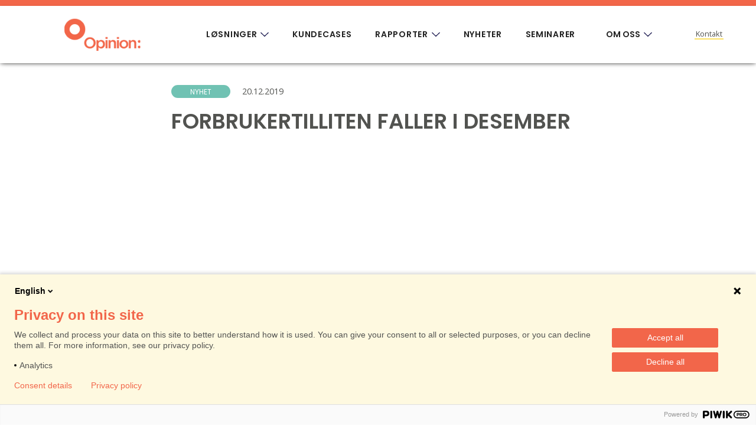

--- FILE ---
content_type: text/html
request_url: https://www.opinion.no/innlegg/forbrukertilliten-faller-i-desember
body_size: 12578
content:
<!DOCTYPE html><!-- Last Published: Fri Dec 05 2025 02:13:44 GMT+0000 (Coordinated Universal Time) --><html data-wf-domain="www.opinion.no" data-wf-page="6376399122f586cf9db295bc" data-wf-site="63378afb8a6ae2e756298207" data-wf-intellimize-customer-id="117997128" lang="no" data-wf-collection="6376399022f586214eb295ba" data-wf-item-slug="forbrukertilliten-faller-i-desember"><head><meta charset="utf-8"/><title>FORBRUKERTILLITEN FALLER I DESEMBER (Opinion)</title><meta content="width=device-width, initial-scale=1" name="viewport"/><link href="https://cdn.prod.website-files.com/63378afb8a6ae2e756298207/css/opinionas.shared.59e38f54f.css" rel="stylesheet" type="text/css"/><link href="https://fonts.googleapis.com" rel="preconnect"/><link href="https://fonts.gstatic.com" rel="preconnect" crossorigin="anonymous"/><script src="https://ajax.googleapis.com/ajax/libs/webfont/1.6.26/webfont.js" type="text/javascript"></script><script type="text/javascript">WebFont.load({  google: {    families: ["Open Sans:300,300italic,400,400italic,600,600italic,700,700italic,800,800italic","PT Serif:400,400italic,700,700italic","Poppins:200,200italic,regular,italic,600,600italic,700,700italic,800,800italic,900,900italic"]  }});</script><script type="text/javascript">!function(o,c){var n=c.documentElement,t=" w-mod-";n.className+=t+"js",("ontouchstart"in o||o.DocumentTouch&&c instanceof DocumentTouch)&&(n.className+=t+"touch")}(window,document);</script><link href="https://cdn.prod.website-files.com/63378afb8a6ae2e756298207/63e4f01fe73e3f78ba1a38af_favicon.png" rel="shortcut icon" type="image/x-icon"/><link href="https://cdn.prod.website-files.com/63378afb8a6ae2e756298207/63e4f0474885e1735634ce81_icon.png" rel="apple-touch-icon"/><style>.anti-flicker, .anti-flicker * {visibility: hidden !important; opacity: 0 !important;}</style><style>[data-wf-hidden-variation], [data-wf-hidden-variation] * {
        display: none !important;
      }</style><script type="text/javascript">localStorage.removeItem('intellimize_opt_out_117997128'); if (localStorage.getItem('intellimize_data_tracking_type') !== 'always') { localStorage.setItem('intellimize_data_tracking_type', 'always'); }</script><script type="text/javascript">(function(e){var s={r:[]};e.wf={r:s.r,ready:t=>{s.r.push(t)}}})(window)</script><script type="text/javascript">(function(e,t,p){var n=document.documentElement,s={p:[],r:[]},u={p:s.p,r:s.r,push:function(e){s.p.push(e)},ready:function(e){s.r.push(e)}};e.intellimize=u,n.className+=" "+p,setTimeout(function(){n.className=n.className.replace(RegExp(" ?"+p),"")},t)})(window, 4000, 'anti-flicker')</script><link href="https://cdn.intellimize.co/snippet/117997128.js" rel="preload" as="script"/><script type="text/javascript">var wfClientScript=document.createElement("script");wfClientScript.src="https://cdn.intellimize.co/snippet/117997128.js",wfClientScript.async=!0,wfClientScript.onerror=function(){document.documentElement.className=document.documentElement.className.replace(RegExp(" ?anti-flicker"),"")},document.head.appendChild(wfClientScript);</script><link href="https://api.intellimize.co" rel="preconnect" crossorigin="true"/><link href="https://log.intellimize.co" rel="preconnect" crossorigin="true"/><link href="https://117997128.intellimizeio.com" rel="preconnect"/><!-- Google tag (gtag.js) --> <script async src=https://www.googletagmanager.com/gtag/js?id=G-59MQVSQXZH></script> <script> window.dataLayer = window.dataLayer || []; function gtag(){dataLayer.push(arguments);} gtag('js', new Date()); gtag('config', 'G-59MQVSQXZH'); </script>

<script>
(function (m, a, z, e) {
  var s, t;
  try {
    t = m.sessionStorage.getItem('maze-us');
  } catch (err) {}
 
  if (!t) {
    t = new Date().getTime();
    try {
      m.sessionStorage.setItem('maze-us', t);
    } catch (err) {}
  }
 
  s = a.createElement('script');
  s.src = z + '?apiKey=' + e;
  s.async = true;
  a.getElementsByTagName('head')[0].appendChild(s);
  m.mazeUniversalSnippetApiKey = e;
})(window, document, 'https://snippet.maze.co/maze-universal-loader.js', '14e978fa-e586-466f-b4bc-7406f0587a56');
</script><!-- Google Tag Manager -->
<script>(function(w,d,s,l,i){w[l]=w[l]||[];w[l].push({'gtm.start':
new Date().getTime(),event:'gtm.js'});var f=d.getElementsByTagName(s)[0],
j=d.createElement(s),dl=l!='dataLayer'?'&l='+l:'';j.async=true;j.src=
'https://www.googletagmanager.com/gtm.js?id='+i+dl;f.parentNode.insertBefore(j,f);
})(window,document,'script','dataLayer','GTM-NGF6TSL');</script>
<!-- End Google Tag Manager --></head><body class="side"><div class="meny hvit"><div data-w-id="e466fa7a-245b-8166-9239-7613bdf2ec8f" data-animation="default" data-collapse="medium" data-duration="400" data-easing="ease" data-easing2="ease" role="banner" class="meny-header-beholder w-nav"><div class="meny-container w-container"><div class="header---innhold-wrapper"><a href="/" data-wf-native-id-path="56df0cba-99f3-47e9-32fd-50e75065850a:e466fa7a-245b-8166-9239-7613bdf2ec93" data-wf-ao-click-engagement-tracking="true" data-wf-element-id="e466fa7a-245b-8166-9239-7613bdf2ec93" data-wf-component-context="%5B%7B%22componentId%22%3A%22e8d2b524-fc01-c1dd-50ae-d602a4f78ce0%22%2C%22instanceId%22%3A%2256df0cba-99f3-47e9-32fd-50e75065850a%22%7D%5D" class="meny-logo-link w-nav-brand"><img src="https://cdn.prod.website-files.com/63378afb8a6ae2e756298207/63e4f10ce39e0233a45dd5e0_logo.png" alt="" class="brix---header-logo"/></a><div class="header---midtkolonne"><nav role="navigation" class="meny-wrapper w-nav-menu"><ul role="list" class="brix---header-nav-menu-list"><li class="brix---header-nav-list-item-middle"><div data-hover="true" data-delay="0" data-w-id="e466fa7a-245b-8166-9239-7613bdf2ec9f" class="brix---dropdown-wrapper-1 w-dropdown"><div data-wf-native-id-path="56df0cba-99f3-47e9-32fd-50e75065850a:e466fa7a-245b-8166-9239-7613bdf2eca0" data-wf-ao-click-engagement-tracking="true" data-wf-element-id="e466fa7a-245b-8166-9239-7613bdf2eca0" data-wf-component-context="%5B%7B%22componentId%22%3A%22e8d2b524-fc01-c1dd-50ae-d602a4f78ce0%22%2C%22instanceId%22%3A%2256df0cba-99f3-47e9-32fd-50e75065850a%22%7D%5D" class="brix---dropdown-toggle-3 w-dropdown-toggle"><div class="meny-tekst">løsninger</div><img src="https://cdn.prod.website-files.com/63378afb8a6ae2e756298207/64bd830699271195afeb002c_line-rounded-chevron-down-black-brix-templates.svg" alt="Icon Rounded Chevron Dark - BRIX Templates" class="brix---dropdown-chevron-2"/></div><nav class="brix---dropdown-card-wrapper-836px-1 w-dropdown-list"><div class="brix---dropdown-card-1 vis-ikke-p-tablet"><div class="brix---dropdown-pd-48px-2"><div class="w-layout-grid brix---grid-2-columns-dropdown-2"><div><div class="w-layout-grid brix---grid-1-column-gap-row-32px-2"><a data-wf-native-id-path="56df0cba-99f3-47e9-32fd-50e75065850a:e466fa7a-245b-8166-9239-7613bdf2ecaa" data-wf-ao-click-engagement-tracking="true" data-wf-element-id="e466fa7a-245b-8166-9239-7613bdf2ecaa" data-wf-component-context="%5B%7B%22componentId%22%3A%22e8d2b524-fc01-c1dd-50ae-d602a4f78ce0%22%2C%22instanceId%22%3A%2256df0cba-99f3-47e9-32fd-50e75065850a%22%7D%5D" href="/losninger" class="brix---dropdown-link-icon-wrapper-2 w-inline-block"><img src="https://cdn.prod.website-files.com/63378afb8a6ae2e756298207/64c150569036e32a3073d4a6_l%C3%B8sning%20ikon.svg" alt="" class="meny---syndikert-logo"/><div><div class="brix---mg-bottom-8px-3"><div class="brix---color-neutral-815"><div class="brix---text-200-bold-3">Løsninger</div></div></div><div class="brix---color-neutral-814"><div class="brix---text-301"><p class="brix---mg-bottom-2">Dette løser vi for deg</p></div></div></div><div class="meny-boble"><div>Start her</div></div></a><a data-wf-native-id-path="56df0cba-99f3-47e9-32fd-50e75065850a:e466fa7a-245b-8166-9239-7613bdf2ecb5" data-wf-ao-click-engagement-tracking="true" data-wf-element-id="e466fa7a-245b-8166-9239-7613bdf2ecb5" data-wf-component-context="%5B%7B%22componentId%22%3A%22e8d2b524-fc01-c1dd-50ae-d602a4f78ce0%22%2C%22instanceId%22%3A%2256df0cba-99f3-47e9-32fd-50e75065850a%22%7D%5D" href="/produkter" class="brix---dropdown-link-icon-wrapper-2 w-inline-block"><img src="https://cdn.prod.website-files.com/63378afb8a6ae2e756298207/64c1505bb5cf78664efe4fef_produkter%20ikon.svg" alt="" class="meny---syndikert-logo"/><div><div class="brix---mg-bottom-8px-3"><div class="brix---color-neutral-815"><div class="brix---text-200-bold-3">Produkter</div></div></div><div class="brix---color-neutral-814"><div class="brix---text-301"><p class="brix---mg-bottom-2">Effektive modeller og moduler</p></div></div></div></a><a data-wf-native-id-path="56df0cba-99f3-47e9-32fd-50e75065850a:e466fa7a-245b-8166-9239-7613bdf2ecc0" data-wf-ao-click-engagement-tracking="true" data-wf-element-id="e466fa7a-245b-8166-9239-7613bdf2ecc0" data-wf-component-context="%5B%7B%22componentId%22%3A%22e8d2b524-fc01-c1dd-50ae-d602a4f78ce0%22%2C%22instanceId%22%3A%2256df0cba-99f3-47e9-32fd-50e75065850a%22%7D%5D" href="/metoder" class="brix---dropdown-link-icon-wrapper-2 w-inline-block"><img src="https://cdn.prod.website-files.com/63378afb8a6ae2e756298207/64c15059a90fafad1f5cee75_verkt%C3%B8y%20ikon.svg" alt="" class="meny---syndikert-logo"/><div><div class="brix---mg-bottom-8px-3"><div class="brix---color-neutral-815"><div class="brix---text-200-bold-3">Metoder</div></div></div><div class="brix---color-neutral-814"><div class="brix---text-301"><p class="brix---mg-bottom-2">Kvalitative og kvantitative verktøy</p></div></div></div></a></div></div><div><div class="w-layout-grid brix---grid-1-column-gap-row-20"><a data-wf-native-id-path="56df0cba-99f3-47e9-32fd-50e75065850a:e466fa7a-245b-8166-9239-7613bdf2ecd8" data-wf-ao-click-engagement-tracking="true" data-wf-element-id="e466fa7a-245b-8166-9239-7613bdf2ecd8" data-wf-component-context="%5B%7B%22componentId%22%3A%22e8d2b524-fc01-c1dd-50ae-d602a4f78ce0%22%2C%22instanceId%22%3A%2256df0cba-99f3-47e9-32fd-50e75065850a%22%7D%5D" href="/rapportering" class="brix---dropdown-link-icon-wrapper-2 w-inline-block"><div class="brix---l-sninger-menycelle"><div class="tekst-fet"><div>Rapportering</div></div><div class="tekst-liten"><div>Dashboards og inspirerende datavisualisering</div></div></div></a><a data-wf-native-id-path="56df0cba-99f3-47e9-32fd-50e75065850a:14c5aa96-e35a-e960-b3cd-f45f90509760" data-wf-ao-click-engagement-tracking="true" data-wf-element-id="14c5aa96-e35a-e960-b3cd-f45f90509760" data-wf-component-context="%5B%7B%22componentId%22%3A%22e8d2b524-fc01-c1dd-50ae-d602a4f78ce0%22%2C%22instanceId%22%3A%2256df0cba-99f3-47e9-32fd-50e75065850a%22%7D%5D" href="/foredrag" class="brix---dropdown-link-icon-wrapper-2 w-inline-block"><div class="brix---l-sninger-menycelle"><div class="tekst-fet"><div>Foredrag</div></div><div class="tekst-liten"><div>Våre populære foredragsprofiler og -temaer</div></div></div></a><div class="brix---dropdown-link-icon-wrapper-x"><div class="brix---meny-horisontal-separator"></div><div class="brix---l-sninger-menycelle skjul-beholder"><div class="tittel-x1 tekst-ikke-inline"><div class="avstand-venstre-xxs">Best på</div></div><a data-wf-native-id-path="56df0cba-99f3-47e9-32fd-50e75065850a:25acf44d-6d85-cfbe-7685-7615c9411f61" data-wf-ao-click-engagement-tracking="true" data-wf-element-id="25acf44d-6d85-cfbe-7685-7615c9411f61" data-wf-component-context="%5B%7B%22componentId%22%3A%22e8d2b524-fc01-c1dd-50ae-d602a4f78ce0%22%2C%22instanceId%22%3A%2256df0cba-99f3-47e9-32fd-50e75065850a%22%7D%5D" href="#" class="brix---meny-tekstlink w-inline-block"><div>Mobilitet</div></a><a data-wf-native-id-path="56df0cba-99f3-47e9-32fd-50e75065850a:86d2f26f-2023-38be-20fe-0af0bc7eff45" data-wf-ao-click-engagement-tracking="true" data-wf-element-id="86d2f26f-2023-38be-20fe-0af0bc7eff45" data-wf-component-context="%5B%7B%22componentId%22%3A%22e8d2b524-fc01-c1dd-50ae-d602a4f78ce0%22%2C%22instanceId%22%3A%2256df0cba-99f3-47e9-32fd-50e75065850a%22%7D%5D" href="#" class="brix---meny-tekstlink w-inline-block"><div>Mat og drikke</div></a><a data-wf-native-id-path="56df0cba-99f3-47e9-32fd-50e75065850a:ca4ad999-4a10-fa5c-da16-17fa08af8c23" data-wf-ao-click-engagement-tracking="true" data-wf-element-id="ca4ad999-4a10-fa5c-da16-17fa08af8c23" data-wf-component-context="%5B%7B%22componentId%22%3A%22e8d2b524-fc01-c1dd-50ae-d602a4f78ce0%22%2C%22instanceId%22%3A%2256df0cba-99f3-47e9-32fd-50e75065850a%22%7D%5D" href="#" class="brix---meny-tekstlink w-inline-block"><div>Ungdom</div></a><a data-wf-native-id-path="56df0cba-99f3-47e9-32fd-50e75065850a:953dfe93-7159-acf2-7186-f29028e91d92" data-wf-ao-click-engagement-tracking="true" data-wf-element-id="953dfe93-7159-acf2-7186-f29028e91d92" data-wf-component-context="%5B%7B%22componentId%22%3A%22e8d2b524-fc01-c1dd-50ae-d602a4f78ce0%22%2C%22instanceId%22%3A%2256df0cba-99f3-47e9-32fd-50e75065850a%22%7D%5D" href="#" class="brix---meny-tekstlink w-inline-block"><div>Trendanalyse</div></a><a data-wf-native-id-path="56df0cba-99f3-47e9-32fd-50e75065850a:344861d6-6479-c6fe-ca0a-73c0ce55cc5c" data-wf-ao-click-engagement-tracking="true" data-wf-element-id="344861d6-6479-c6fe-ca0a-73c0ce55cc5c" data-wf-component-context="%5B%7B%22componentId%22%3A%22e8d2b524-fc01-c1dd-50ae-d602a4f78ce0%22%2C%22instanceId%22%3A%2256df0cba-99f3-47e9-32fd-50e75065850a%22%7D%5D" href="#" class="brix---meny-tekstlink w-inline-block"><div>Helse</div></a><a data-wf-native-id-path="56df0cba-99f3-47e9-32fd-50e75065850a:5c575611-eff5-fb0b-6754-0f423acf4bc7" data-wf-ao-click-engagement-tracking="true" data-wf-element-id="5c575611-eff5-fb0b-6754-0f423acf4bc7" data-wf-component-context="%5B%7B%22componentId%22%3A%22e8d2b524-fc01-c1dd-50ae-d602a4f78ce0%22%2C%22instanceId%22%3A%2256df0cba-99f3-47e9-32fd-50e75065850a%22%7D%5D" href="#" class="brix---meny-tekstlink w-inline-block"><div>Digitale metoder</div></a></div></div></div></div></div></div></div><div class="vis-ikke-p-pc"><a data-wf-native-id-path="56df0cba-99f3-47e9-32fd-50e75065850a:3da4a7bf-6a48-3a49-4847-9f7d0c3ad3d5" data-wf-ao-click-engagement-tracking="true" data-wf-element-id="3da4a7bf-6a48-3a49-4847-9f7d0c3ad3d5" data-wf-component-context="%5B%7B%22componentId%22%3A%22e8d2b524-fc01-c1dd-50ae-d602a4f78ce0%22%2C%22instanceId%22%3A%2256df0cba-99f3-47e9-32fd-50e75065850a%22%7D%5D" href="/losninger" class="mobilmeny-dropdown-item w-inline-block"><div>Løsninger</div></a><a data-wf-native-id-path="56df0cba-99f3-47e9-32fd-50e75065850a:3da4a7bf-6a48-3a49-4847-9f7d0c3ad3d8" data-wf-ao-click-engagement-tracking="true" data-wf-element-id="3da4a7bf-6a48-3a49-4847-9f7d0c3ad3d8" data-wf-component-context="%5B%7B%22componentId%22%3A%22e8d2b524-fc01-c1dd-50ae-d602a4f78ce0%22%2C%22instanceId%22%3A%2256df0cba-99f3-47e9-32fd-50e75065850a%22%7D%5D" href="/produkter" class="mobilmeny-dropdown-item w-inline-block"><div>Produkter</div></a><a data-wf-native-id-path="56df0cba-99f3-47e9-32fd-50e75065850a:3da4a7bf-6a48-3a49-4847-9f7d0c3ad3db" data-wf-ao-click-engagement-tracking="true" data-wf-element-id="3da4a7bf-6a48-3a49-4847-9f7d0c3ad3db" data-wf-component-context="%5B%7B%22componentId%22%3A%22e8d2b524-fc01-c1dd-50ae-d602a4f78ce0%22%2C%22instanceId%22%3A%2256df0cba-99f3-47e9-32fd-50e75065850a%22%7D%5D" href="/metoder" class="mobilmeny-dropdown-item w-inline-block"><div>Metoder</div></a><a data-wf-native-id-path="56df0cba-99f3-47e9-32fd-50e75065850a:3da4a7bf-6a48-3a49-4847-9f7d0c3ad3de" data-wf-ao-click-engagement-tracking="true" data-wf-element-id="3da4a7bf-6a48-3a49-4847-9f7d0c3ad3de" data-wf-component-context="%5B%7B%22componentId%22%3A%22e8d2b524-fc01-c1dd-50ae-d602a4f78ce0%22%2C%22instanceId%22%3A%2256df0cba-99f3-47e9-32fd-50e75065850a%22%7D%5D" href="/rapportering" class="mobilmeny-dropdown-item w-inline-block"><div>Rapportering</div></a><a data-wf-native-id-path="56df0cba-99f3-47e9-32fd-50e75065850a:3da4a7bf-6a48-3a49-4847-9f7d0c3ad3e1" data-wf-ao-click-engagement-tracking="true" data-wf-element-id="3da4a7bf-6a48-3a49-4847-9f7d0c3ad3e1" data-wf-component-context="%5B%7B%22componentId%22%3A%22e8d2b524-fc01-c1dd-50ae-d602a4f78ce0%22%2C%22instanceId%22%3A%2256df0cba-99f3-47e9-32fd-50e75065850a%22%7D%5D" href="/foredrag" class="mobilmeny-dropdown-item w-inline-block"><div>Foredrag</div></a></div></nav></div></li><li class="brix---header-nav-list-item-middle"><a href="/kundecases" data-wf-native-id-path="56df0cba-99f3-47e9-32fd-50e75065850a:e466fa7a-245b-8166-9239-7613bdf2ec9c" data-wf-ao-click-engagement-tracking="true" data-wf-element-id="e466fa7a-245b-8166-9239-7613bdf2ec9c" data-wf-component-context="%5B%7B%22componentId%22%3A%22e8d2b524-fc01-c1dd-50ae-d602a4f78ce0%22%2C%22instanceId%22%3A%2256df0cba-99f3-47e9-32fd-50e75065850a%22%7D%5D" class="brix---header-nav-link w-nav-link">kundecases</a></li><li class="brix---header-nav-list-item-middle"><div data-hover="true" data-delay="0" data-w-id="24e98e71-5a21-0cf5-58a2-a576fe653daf" class="brix---dropdown-wrapper-2 w-dropdown"><div data-wf-native-id-path="56df0cba-99f3-47e9-32fd-50e75065850a:24e98e71-5a21-0cf5-58a2-a576fe653db0" data-wf-ao-click-engagement-tracking="true" data-wf-element-id="24e98e71-5a21-0cf5-58a2-a576fe653db0" data-wf-component-context="%5B%7B%22componentId%22%3A%22e8d2b524-fc01-c1dd-50ae-d602a4f78ce0%22%2C%22instanceId%22%3A%2256df0cba-99f3-47e9-32fd-50e75065850a%22%7D%5D" class="brix---dropdown-toggle-3 w-dropdown-toggle"><div class="meny-tekst">rapporter</div><img src="https://cdn.prod.website-files.com/63378afb8a6ae2e756298207/64bd830699271195afeb002c_line-rounded-chevron-down-black-brix-templates.svg" alt="Icon Rounded Chevron Dark - BRIX Templates" class="brix---dropdown-chevron-2"/></div><nav class="brix---dropdown-card-wrapper-836px-2 w-dropdown-list"><div class="brix---dropdown-card-2 vis-ikke-p-tablet"><div class="brix---dropdown-pd-48px-2"><div class="w-layout-grid brix---grid-2-columns-dropdown-2"><div><div class="w-layout-grid brix---grid-1-column-gap-row-32px-2"><a data-wf-native-id-path="56df0cba-99f3-47e9-32fd-50e75065850a:24e98e71-5a21-0cf5-58a2-a576fe653dba" data-wf-ao-click-engagement-tracking="true" data-wf-element-id="24e98e71-5a21-0cf5-58a2-a576fe653dba" data-wf-component-context="%5B%7B%22componentId%22%3A%22e8d2b524-fc01-c1dd-50ae-d602a4f78ce0%22%2C%22instanceId%22%3A%2256df0cba-99f3-47e9-32fd-50e75065850a%22%7D%5D" href="/consumerstories" class="brix---dropdown-link-icon-wrapper-2 w-inline-block"><img src="https://cdn.prod.website-files.com/63378afb8a6ae2e756298207/64c12a0f2ea4fb62e1ff513f_CS%20ikon.svg" alt="" class="meny---syndikert-logo"/><div><div class="brix---mg-bottom-8px-3"><div class="brix---color-neutral-815"><div class="brix---text-200-bold-3">Consumer Stories 2024-2026</div></div></div><div class="brix---color-neutral-814"><div class="brix---text-301"><p class="brix---mg-bottom-2">Vår høyaktuelle trendrapport.</p></div></div></div></a><a data-wf-native-id-path="56df0cba-99f3-47e9-32fd-50e75065850a:24e98e71-5a21-0cf5-58a2-a576fe653dc5" data-wf-ao-click-engagement-tracking="true" data-wf-element-id="24e98e71-5a21-0cf5-58a2-a576fe653dc5" data-wf-component-context="%5B%7B%22componentId%22%3A%22e8d2b524-fc01-c1dd-50ae-d602a4f78ce0%22%2C%22instanceId%22%3A%2256df0cba-99f3-47e9-32fd-50e75065850a%22%7D%5D" href="/ung" class="brix---dropdown-link-icon-wrapper-2 w-inline-block"><img src="https://cdn.prod.website-files.com/63378afb8a6ae2e756298207/64c12a87ff38a2e0de3adbca_ungikon.svg" alt="" class="meny---syndikert-logo"/><div><div class="brix---mg-bottom-8px-3"><div class="brix---color-neutral-815"><div class="brix---text-200-bold-3">UNG 2026</div></div></div><div class="brix---color-neutral-814"><div class="brix---text-301"><p class="brix---mg-bottom-2">Målgruppeinnsikt om unge 15-25. </p></div></div></div></a><a data-wf-native-id-path="56df0cba-99f3-47e9-32fd-50e75065850a:24e98e71-5a21-0cf5-58a2-a576fe653dd0" data-wf-ao-click-engagement-tracking="true" data-wf-element-id="24e98e71-5a21-0cf5-58a2-a576fe653dd0" data-wf-component-context="%5B%7B%22componentId%22%3A%22e8d2b524-fc01-c1dd-50ae-d602a4f78ce0%22%2C%22instanceId%22%3A%2256df0cba-99f3-47e9-32fd-50e75065850a%22%7D%5D" href="/rapporter/forbruker-og-baerekraft" class="brix---dropdown-link-icon-wrapper-2 w-inline-block"><img src="https://cdn.prod.website-files.com/63378afb8a6ae2e756298207/65af0b26ed612c5873c5b066_Logo_Barekraft%201.png" alt="" class="meny---syndikert-logo"/><div><div class="brix---mg-bottom-8px-3"><div class="brix---color-neutral-815"><div class="brix---text-200-bold-3">Forbruker &amp; Bærekraft</div></div></div><div class="brix---color-neutral-814"><div class="brix---text-301"><p class="brix---mg-bottom-2">Forventninger om bærekraft.</p></div></div></div></a><a data-wf-native-id-path="56df0cba-99f3-47e9-32fd-50e75065850a:9f54090f-918a-2097-60aa-01a925a8d3d0" data-wf-ao-click-engagement-tracking="true" data-wf-element-id="9f54090f-918a-2097-60aa-01a925a8d3d0" data-wf-component-context="%5B%7B%22componentId%22%3A%22e8d2b524-fc01-c1dd-50ae-d602a4f78ce0%22%2C%22instanceId%22%3A%2256df0cba-99f3-47e9-32fd-50e75065850a%22%7D%5D" href="/partibarometer" class="brix---dropdown-link-icon-wrapper-2 w-inline-block"><img src="https://cdn.prod.website-files.com/63378afb8a6ae2e756298207/653ee2d7f0a0a81ed609cf97_helse.svg" alt="" class="meny---syndikert-logo"/><div><div class="brix---mg-bottom-8px-3"><div class="brix---color-neutral-815"><div class="brix---text-200-bold-3">Partibarometer</div></div></div><div class="brix---color-neutral-814"><div class="brix---text-301"><p class="brix---mg-bottom-2"></p></div></div></div></a><a data-wf-native-id-path="56df0cba-99f3-47e9-32fd-50e75065850a:6f511145-b8ac-dbd6-e187-5443287a9ea2" data-wf-ao-click-engagement-tracking="true" data-wf-element-id="6f511145-b8ac-dbd6-e187-5443287a9ea2" data-wf-component-context="%5B%7B%22componentId%22%3A%22e8d2b524-fc01-c1dd-50ae-d602a4f78ce0%22%2C%22instanceId%22%3A%2256df0cba-99f3-47e9-32fd-50e75065850a%22%7D%5D" href="/rapporter/ehealth" class="brix---dropdown-link-icon-wrapper-2 w-inline-block"><img src="https://cdn.prod.website-files.com/63378afb8a6ae2e756298207/653ee2d7f0a0a81ed609cf97_helse.svg" alt="" class="meny---syndikert-logo"/><div><div class="brix---mg-bottom-8px-3"><div class="brix---color-neutral-815"><div class="brix---text-200-bold-3">Nordic eHealth</div></div></div><div class="brix---color-neutral-814"><div class="brix---text-301"><p class="brix---mg-bottom-2">Bruk av e-helsetjenester i Norden.<br/>‍</p></div></div></div></a></div></div><div><div class="w-layout-grid brix---grid-1-column-gap-row-32px-2"><a data-wf-native-id-path="56df0cba-99f3-47e9-32fd-50e75065850a:24e98e71-5a21-0cf5-58a2-a576fe653ddd" data-wf-ao-click-engagement-tracking="true" data-wf-element-id="24e98e71-5a21-0cf5-58a2-a576fe653ddd" data-wf-component-context="%5B%7B%22componentId%22%3A%22e8d2b524-fc01-c1dd-50ae-d602a4f78ce0%22%2C%22instanceId%22%3A%2256df0cba-99f3-47e9-32fd-50e75065850a%22%7D%5D" href="/cci" class="brix---dropdown-link-icon-wrapper-2 w-inline-block"><img src="https://cdn.prod.website-files.com/63378afb8a6ae2e756298207/64c1314d7b653009783e6105_CCI%20ikon.svg" alt="" class="meny---syndikert-logo"/><div><div class="brix---mg-bottom-8px-3"><div class="brix---color-neutral-815"><div class="brix---text-200-bold-3">CCI</div></div></div><div class="brix---color-neutral-814"><div class="brix---text-301"><p class="brix---mg-bottom-2">Forbrukertillit og fremtidstro.</p></div></div></div></a><a data-wf-native-id-path="56df0cba-99f3-47e9-32fd-50e75065850a:24e98e71-5a21-0cf5-58a2-a576fe653de8" data-wf-ao-click-engagement-tracking="true" data-wf-element-id="24e98e71-5a21-0cf5-58a2-a576fe653de8" data-wf-component-context="%5B%7B%22componentId%22%3A%22e8d2b524-fc01-c1dd-50ae-d602a4f78ce0%22%2C%22instanceId%22%3A%2256df0cba-99f3-47e9-32fd-50e75065850a%22%7D%5D" href="/rapporter/morgendagens-boformer" class="brix---dropdown-link-icon-wrapper-2 w-inline-block"><img src="https://cdn.prod.website-files.com/63378afb8a6ae2e756298207/653ee3baebb3c7d60f26975e_hus.svg" alt="" class="meny---syndikert-logo"/><div><div class="brix---mg-bottom-8px-3"><div class="brix---color-neutral-815"><div class="brix---text-200-bold-3">Morgendagens boformer</div></div></div><div class="brix---color-neutral-814"><div class="brix---text-301"><p class="brix---mg-bottom-2">Hva forventer boligkjøperne?</p></div></div></div></a><a data-wf-native-id-path="56df0cba-99f3-47e9-32fd-50e75065850a:24e98e71-5a21-0cf5-58a2-a576fe653df3" data-wf-ao-click-engagement-tracking="true" data-wf-element-id="24e98e71-5a21-0cf5-58a2-a576fe653df3" data-wf-component-context="%5B%7B%22componentId%22%3A%22e8d2b524-fc01-c1dd-50ae-d602a4f78ce0%22%2C%22instanceId%22%3A%2256df0cba-99f3-47e9-32fd-50e75065850a%22%7D%5D" href="/samfunnsmonitor" class="brix---dropdown-link-icon-wrapper-2 w-inline-block"><img src="https://cdn.prod.website-files.com/63378afb8a6ae2e756298207/653ee523a92f5e56790330e9_puls.svg" alt="" class="meny---syndikert-logo"/><div><div class="brix---mg-bottom-8px-3"><div class="brix---color-neutral-815"><div class="brix---text-200-bold-3">Samfunnsmonitor</div></div></div><div class="brix---color-neutral-814"><div class="brix---text-301"><p class="brix---mg-bottom-2">Fingeren på pulsen av Norge.</p></div></div></div></a><a data-wf-native-id-path="56df0cba-99f3-47e9-32fd-50e75065850a:6b5aff5b-f8a4-76c5-a331-16155b4bce94" data-wf-ao-click-engagement-tracking="true" data-wf-element-id="6b5aff5b-f8a4-76c5-a331-16155b4bce94" data-wf-component-context="%5B%7B%22componentId%22%3A%22e8d2b524-fc01-c1dd-50ae-d602a4f78ce0%22%2C%22instanceId%22%3A%2256df0cba-99f3-47e9-32fd-50e75065850a%22%7D%5D" href="/mobilitetsbarometer" class="brix---dropdown-link-icon-wrapper-2 w-inline-block"><img src="https://cdn.prod.website-files.com/63378afb8a6ae2e756298207/665ede053855b200e1a2c39b_Mobilitetsbarometeret%201.png" alt="" class="meny---syndikert-logo"/><div><div class="brix---mg-bottom-8px-3"><div class="brix---color-neutral-815"><div class="brix---text-200-bold-3">Mobilitetsbarometer</div></div></div><div class="brix---color-neutral-814"><div class="brix---text-301"><p class="brix---mg-bottom-2">Hvordan beveger vi oss?</p></div></div></div></a><a data-wf-native-id-path="56df0cba-99f3-47e9-32fd-50e75065850a:742aeedb-e107-0d86-587b-d7856720b89e" data-wf-ao-click-engagement-tracking="true" data-wf-element-id="742aeedb-e107-0d86-587b-d7856720b89e" data-wf-component-context="%5B%7B%22componentId%22%3A%22e8d2b524-fc01-c1dd-50ae-d602a4f78ce0%22%2C%22instanceId%22%3A%2256df0cba-99f3-47e9-32fd-50e75065850a%22%7D%5D" href="/koronamonitor" class="brix---dropdown-link-icon-wrapper-2 w-inline-block"><img src="https://cdn.prod.website-files.com/63378afb8a6ae2e756298207/64c12eb82e04e1488b4cd98b_korona%20ikon.svg" alt="" class="meny---syndikert-logo"/><div><div class="brix---mg-bottom-8px-3"><div class="brix---color-neutral-815"><div class="brix---text-200-bold-3">Koronamonitor</div></div></div><div class="brix---color-neutral-814"><div class="brix---text-301"><p class="brix---mg-bottom-2">Tett på pandemien.</p></div></div></div></a></div></div></div></div></div><div class="vis-ikke-p-pc"><a data-wf-native-id-path="56df0cba-99f3-47e9-32fd-50e75065850a:ab150c07-353e-147b-f19a-fdc5f11defc0" data-wf-ao-click-engagement-tracking="true" data-wf-element-id="ab150c07-353e-147b-f19a-fdc5f11defc0" data-wf-component-context="%5B%7B%22componentId%22%3A%22e8d2b524-fc01-c1dd-50ae-d602a4f78ce0%22%2C%22instanceId%22%3A%2256df0cba-99f3-47e9-32fd-50e75065850a%22%7D%5D" href="/consumerstories" class="mobilmeny-dropdown-item w-inline-block"><div>Consumer Stories</div></a><a data-wf-native-id-path="56df0cba-99f3-47e9-32fd-50e75065850a:bf1cb572-ae26-0d37-599b-82d73566d65d" data-wf-ao-click-engagement-tracking="true" data-wf-element-id="bf1cb572-ae26-0d37-599b-82d73566d65d" data-wf-component-context="%5B%7B%22componentId%22%3A%22e8d2b524-fc01-c1dd-50ae-d602a4f78ce0%22%2C%22instanceId%22%3A%2256df0cba-99f3-47e9-32fd-50e75065850a%22%7D%5D" href="/ung" class="mobilmeny-dropdown-item w-inline-block"><div>UNG 2026</div></a><a data-wf-native-id-path="56df0cba-99f3-47e9-32fd-50e75065850a:f1a9d1cf-6497-54a6-898b-1478efdca80d" data-wf-ao-click-engagement-tracking="true" data-wf-element-id="f1a9d1cf-6497-54a6-898b-1478efdca80d" data-wf-component-context="%5B%7B%22componentId%22%3A%22e8d2b524-fc01-c1dd-50ae-d602a4f78ce0%22%2C%22instanceId%22%3A%2256df0cba-99f3-47e9-32fd-50e75065850a%22%7D%5D" href="/partibarometer" class="mobilmeny-dropdown-item w-inline-block"><div>Partibarometer</div></a><a data-wf-native-id-path="56df0cba-99f3-47e9-32fd-50e75065850a:7d50d0c9-ed2f-46bd-9dd9-ffc6ebe8168d" data-wf-ao-click-engagement-tracking="true" data-wf-element-id="7d50d0c9-ed2f-46bd-9dd9-ffc6ebe8168d" data-wf-component-context="%5B%7B%22componentId%22%3A%22e8d2b524-fc01-c1dd-50ae-d602a4f78ce0%22%2C%22instanceId%22%3A%2256df0cba-99f3-47e9-32fd-50e75065850a%22%7D%5D" href="/rapporter/forbruker-og-baerekraft" class="mobilmeny-dropdown-item w-inline-block"><div>Forbruker &amp; Bærekraft</div></a><a data-wf-native-id-path="56df0cba-99f3-47e9-32fd-50e75065850a:2898e07d-e7de-3e7a-d325-4862d0142e4d" data-wf-ao-click-engagement-tracking="true" data-wf-element-id="2898e07d-e7de-3e7a-d325-4862d0142e4d" data-wf-component-context="%5B%7B%22componentId%22%3A%22e8d2b524-fc01-c1dd-50ae-d602a4f78ce0%22%2C%22instanceId%22%3A%2256df0cba-99f3-47e9-32fd-50e75065850a%22%7D%5D" href="/cci" class="mobilmeny-dropdown-item w-inline-block"><div>CCI Forbrukermeteret</div></a><a data-wf-native-id-path="56df0cba-99f3-47e9-32fd-50e75065850a:9d57cca4-1d92-ec00-0c4c-ddba39dd3b59" data-wf-ao-click-engagement-tracking="true" data-wf-element-id="9d57cca4-1d92-ec00-0c4c-ddba39dd3b59" data-wf-component-context="%5B%7B%22componentId%22%3A%22e8d2b524-fc01-c1dd-50ae-d602a4f78ce0%22%2C%22instanceId%22%3A%2256df0cba-99f3-47e9-32fd-50e75065850a%22%7D%5D" href="/samfunnsmonitor" class="mobilmeny-dropdown-item w-inline-block"><div>Samfunnsmonitor</div></a><a data-wf-native-id-path="56df0cba-99f3-47e9-32fd-50e75065850a:1e6f4012-a5dc-6626-15f4-2dc88023f8eb" data-wf-ao-click-engagement-tracking="true" data-wf-element-id="1e6f4012-a5dc-6626-15f4-2dc88023f8eb" data-wf-component-context="%5B%7B%22componentId%22%3A%22e8d2b524-fc01-c1dd-50ae-d602a4f78ce0%22%2C%22instanceId%22%3A%2256df0cba-99f3-47e9-32fd-50e75065850a%22%7D%5D" href="/rapporter/morgendagens-boformer" class="mobilmeny-dropdown-item w-inline-block"><div>Morgendagens Boformer</div></a><a data-wf-native-id-path="56df0cba-99f3-47e9-32fd-50e75065850a:0aee5a57-4625-cd6a-099c-ee739a46dda0" data-wf-ao-click-engagement-tracking="true" data-wf-element-id="0aee5a57-4625-cd6a-099c-ee739a46dda0" data-wf-component-context="%5B%7B%22componentId%22%3A%22e8d2b524-fc01-c1dd-50ae-d602a4f78ce0%22%2C%22instanceId%22%3A%2256df0cba-99f3-47e9-32fd-50e75065850a%22%7D%5D" href="/mobilitetsbarometer" class="mobilmeny-dropdown-item w-inline-block"><div>Mobilitetsbarometer</div></a><a data-wf-native-id-path="56df0cba-99f3-47e9-32fd-50e75065850a:121afc38-dada-4a2a-6ef3-427e02ec04aa" data-wf-ao-click-engagement-tracking="true" data-wf-element-id="121afc38-dada-4a2a-6ef3-427e02ec04aa" data-wf-component-context="%5B%7B%22componentId%22%3A%22e8d2b524-fc01-c1dd-50ae-d602a4f78ce0%22%2C%22instanceId%22%3A%2256df0cba-99f3-47e9-32fd-50e75065850a%22%7D%5D" href="/koronamonitor" class="mobilmeny-dropdown-item w-inline-block"><div>Koronamonitor</div></a><a data-wf-native-id-path="56df0cba-99f3-47e9-32fd-50e75065850a:e1c69ba2-d75d-935c-576c-ebc1fd804666" data-wf-ao-click-engagement-tracking="true" data-wf-element-id="e1c69ba2-d75d-935c-576c-ebc1fd804666" data-wf-component-context="%5B%7B%22componentId%22%3A%22e8d2b524-fc01-c1dd-50ae-d602a4f78ce0%22%2C%22instanceId%22%3A%2256df0cba-99f3-47e9-32fd-50e75065850a%22%7D%5D" href="/rapporter/ehealth" class="mobilmeny-dropdown-item w-inline-block"><div>Nordic eHealth</div></a></div></nav></div></li><li class="brix---header-nav-list-item-middle"><a href="/nyheter" data-wf-native-id-path="56df0cba-99f3-47e9-32fd-50e75065850a:e466fa7a-245b-8166-9239-7613bdf2ecef" data-wf-ao-click-engagement-tracking="true" data-wf-element-id="e466fa7a-245b-8166-9239-7613bdf2ecef" data-wf-component-context="%5B%7B%22componentId%22%3A%22e8d2b524-fc01-c1dd-50ae-d602a4f78ce0%22%2C%22instanceId%22%3A%2256df0cba-99f3-47e9-32fd-50e75065850a%22%7D%5D" class="brix---header-nav-link w-nav-link">nyheter</a></li><li class="brix---header-nav-list-item-middle"><a href="/seminarer" data-wf-native-id-path="56df0cba-99f3-47e9-32fd-50e75065850a:9842dd5c-87b4-13c3-e207-71fa6e325ea8" data-wf-ao-click-engagement-tracking="true" data-wf-element-id="9842dd5c-87b4-13c3-e207-71fa6e325ea8" data-wf-component-context="%5B%7B%22componentId%22%3A%22e8d2b524-fc01-c1dd-50ae-d602a4f78ce0%22%2C%22instanceId%22%3A%2256df0cba-99f3-47e9-32fd-50e75065850a%22%7D%5D" class="brix---header-nav-link w-nav-link">seminarer</a></li><li class="brix---header-nav-list-item-middle"></li><li class="brix---header-nav-list-item-middle"><div data-hover="true" data-delay="0" class="brix---dropdown-wrapper-3 w-dropdown"><div data-wf-native-id-path="56df0cba-99f3-47e9-32fd-50e75065850a:d3b5db5f-46ca-5d9f-c2ce-d69e192d6db1" data-wf-ao-click-engagement-tracking="true" data-wf-element-id="d3b5db5f-46ca-5d9f-c2ce-d69e192d6db1" data-wf-component-context="%5B%7B%22componentId%22%3A%22e8d2b524-fc01-c1dd-50ae-d602a4f78ce0%22%2C%22instanceId%22%3A%2256df0cba-99f3-47e9-32fd-50e75065850a%22%7D%5D" class="brix---dropdown-toggle-5 w-dropdown-toggle"><div>om oss</div><img src="https://cdn.prod.website-files.com/63378afb8a6ae2e756298207/64bd830699271195afeb002c_line-rounded-chevron-down-black-brix-templates.svg" alt="Icon Rounded Chevron Dark - BRIX Templates" class="brix---dropdown-chevron-4"/></div><nav class="brix---dropdown-column-wrapper-2 w-dropdown-list"><div class="brix---dropdown-card-3 vis-ikke-p-tablet"><div class="brix---dropdown-pd"><div class="w-layout-grid brix---dropdown-links-grid"><a href="/menneskene" data-wf-native-id-path="56df0cba-99f3-47e9-32fd-50e75065850a:d3b5db5f-46ca-5d9f-c2ce-d69e192d6db9" data-wf-ao-click-engagement-tracking="true" data-wf-element-id="d3b5db5f-46ca-5d9f-c2ce-d69e192d6db9" data-wf-component-context="%5B%7B%22componentId%22%3A%22e8d2b524-fc01-c1dd-50ae-d602a4f78ce0%22%2C%22instanceId%22%3A%2256df0cba-99f3-47e9-32fd-50e75065850a%22%7D%5D" class="brix---dropdown-link w-dropdown-link">Menneskene</a><a href="/selskapet" data-wf-native-id-path="56df0cba-99f3-47e9-32fd-50e75065850a:d3b5db5f-46ca-5d9f-c2ce-d69e192d6dbb" data-wf-ao-click-engagement-tracking="true" data-wf-element-id="d3b5db5f-46ca-5d9f-c2ce-d69e192d6dbb" data-wf-component-context="%5B%7B%22componentId%22%3A%22e8d2b524-fc01-c1dd-50ae-d602a4f78ce0%22%2C%22instanceId%22%3A%2256df0cba-99f3-47e9-32fd-50e75065850a%22%7D%5D" class="brix---dropdown-link w-dropdown-link">Selskapet</a><a href="/jobb-hos-oss" data-wf-native-id-path="56df0cba-99f3-47e9-32fd-50e75065850a:d3b5db5f-46ca-5d9f-c2ce-d69e192d6dbd" data-wf-ao-click-engagement-tracking="true" data-wf-element-id="d3b5db5f-46ca-5d9f-c2ce-d69e192d6dbd" data-wf-component-context="%5B%7B%22componentId%22%3A%22e8d2b524-fc01-c1dd-50ae-d602a4f78ce0%22%2C%22instanceId%22%3A%2256df0cba-99f3-47e9-32fd-50e75065850a%22%7D%5D" class="brix---dropdown-link w-dropdown-link">Jobb hos oss</a><a href="/kontakt" data-wf-native-id-path="56df0cba-99f3-47e9-32fd-50e75065850a:3eaa3bd3-6f83-5be3-bfcf-2f769fb7e603" data-wf-ao-click-engagement-tracking="true" data-wf-element-id="3eaa3bd3-6f83-5be3-bfcf-2f769fb7e603" data-wf-component-context="%5B%7B%22componentId%22%3A%22e8d2b524-fc01-c1dd-50ae-d602a4f78ce0%22%2C%22instanceId%22%3A%2256df0cba-99f3-47e9-32fd-50e75065850a%22%7D%5D" class="brix---dropdown-link tekst-fet w-dropdown-link">Kontakt</a></div></div></div><div class="vis-ikke-p-pc"><a data-wf-native-id-path="56df0cba-99f3-47e9-32fd-50e75065850a:92ca1004-c1ff-7fbf-5d42-5629c21ec66f" data-wf-ao-click-engagement-tracking="true" data-wf-element-id="92ca1004-c1ff-7fbf-5d42-5629c21ec66f" data-wf-component-context="%5B%7B%22componentId%22%3A%22e8d2b524-fc01-c1dd-50ae-d602a4f78ce0%22%2C%22instanceId%22%3A%2256df0cba-99f3-47e9-32fd-50e75065850a%22%7D%5D" href="/menneskene" class="mobilmeny-dropdown-item w-inline-block"><div>Menneskene</div></a><a data-wf-native-id-path="56df0cba-99f3-47e9-32fd-50e75065850a:92ca1004-c1ff-7fbf-5d42-5629c21ec672" data-wf-ao-click-engagement-tracking="true" data-wf-element-id="92ca1004-c1ff-7fbf-5d42-5629c21ec672" data-wf-component-context="%5B%7B%22componentId%22%3A%22e8d2b524-fc01-c1dd-50ae-d602a4f78ce0%22%2C%22instanceId%22%3A%2256df0cba-99f3-47e9-32fd-50e75065850a%22%7D%5D" href="/selskapet" class="mobilmeny-dropdown-item w-inline-block"><div>Selskapet</div></a><a data-wf-native-id-path="56df0cba-99f3-47e9-32fd-50e75065850a:92ca1004-c1ff-7fbf-5d42-5629c21ec675" data-wf-ao-click-engagement-tracking="true" data-wf-element-id="92ca1004-c1ff-7fbf-5d42-5629c21ec675" data-wf-component-context="%5B%7B%22componentId%22%3A%22e8d2b524-fc01-c1dd-50ae-d602a4f78ce0%22%2C%22instanceId%22%3A%2256df0cba-99f3-47e9-32fd-50e75065850a%22%7D%5D" href="/jobb-hos-oss" class="mobilmeny-dropdown-item w-inline-block"><div>Jobb hos oss</div></a><a data-wf-native-id-path="56df0cba-99f3-47e9-32fd-50e75065850a:92ca1004-c1ff-7fbf-5d42-5629c21ec678" data-wf-ao-click-engagement-tracking="true" data-wf-element-id="92ca1004-c1ff-7fbf-5d42-5629c21ec678" data-wf-component-context="%5B%7B%22componentId%22%3A%22e8d2b524-fc01-c1dd-50ae-d602a4f78ce0%22%2C%22instanceId%22%3A%2256df0cba-99f3-47e9-32fd-50e75065850a%22%7D%5D" href="/kontakt" class="mobilmeny-dropdown-item w-inline-block"><div>Kontakt</div></a></div></nav></div></li><li class="brix---header-nav-list-item-show-in-mbl"><div class="margin-venstre-xs vertikal"><a data-wf-native-id-path="56df0cba-99f3-47e9-32fd-50e75065850a:862422f1-8c13-e821-a9ee-e6fa20f8db6e" data-wf-ao-click-engagement-tracking="true" data-wf-element-id="862422f1-8c13-e821-a9ee-e6fa20f8db6e" data-wf-component-context="%5B%7B%22componentId%22%3A%22e8d2b524-fc01-c1dd-50ae-d602a4f78ce0%22%2C%22instanceId%22%3A%2256df0cba-99f3-47e9-32fd-50e75065850a%22%7D%5D" href="/kontakt">Kontakt</a></div></li></ul></nav></div><div class="header---h-yre-kolonne"><div class="meny-hamburger-wrapper w-nav-button"><div class="brix---hamburger-menu-bar-top"></div><div class="brix---hamburger-menu-bar-bottom"></div></div><div class="header---s-k skjult-beholder"><a data-wf-native-id-path="56df0cba-99f3-47e9-32fd-50e75065850a:e466fa7a-245b-8166-9239-7613bdf2ed1d" data-wf-ao-click-engagement-tracking="true" data-wf-element-id="e466fa7a-245b-8166-9239-7613bdf2ed1d" data-wf-component-context="%5B%7B%22componentId%22%3A%22e8d2b524-fc01-c1dd-50ae-d602a4f78ce0%22%2C%22instanceId%22%3A%2256df0cba-99f3-47e9-32fd-50e75065850a%22%7D%5D" href="#" class="brix---btn-circle-secondary-small w-inline-block"><img src="https://cdn.prod.website-files.com/63378afb8a6ae2e756298207/64bf18cce4de20d92e29e5fc_line-rounded-search-dark-brix-templates.svg" alt="Search - Elements Webflow Library - BRIX Templates"/></a></div><div class="header---minilinker"><div class="vertikal"><a data-wf-native-id-path="56df0cba-99f3-47e9-32fd-50e75065850a:03d4d4d9-431d-42f4-549f-7e598e3ad33e" data-wf-ao-click-engagement-tracking="true" data-wf-element-id="03d4d4d9-431d-42f4-549f-7e598e3ad33e" data-wf-component-context="%5B%7B%22componentId%22%3A%22e8d2b524-fc01-c1dd-50ae-d602a4f78ce0%22%2C%22instanceId%22%3A%2256df0cba-99f3-47e9-32fd-50e75065850a%22%7D%5D" href="/kontakt" class="tekst-mini">Kontakt</a></div></div></div></div></div></div><form action="/search" class="s-k gr-blekest w-form"><div class="bredde-1-2"><div class="flex-horisontal-sentrert"><input class="search-input w-input" maxlength="256" name="query" placeholder="Søk" type="search" id="search" required=""/><input type="submit" class="knapp w-button" value="søk"/></div></div></form></div><div class="seksjon bredde-normal-12"><div class="w-layout-blockcontainer innhold w-container"><div class="mellomrom m"></div><div class="bredde-100 flex-horisontal-fordelt"><div class="bredde-artikkel"><a data-wf-native-id-path="b4e598f6-5dc8-73c5-9c83-e9c4d3879ba8" data-wf-ao-click-engagement-tracking="true" data-wf-element-id="b4e598f6-5dc8-73c5-9c83-e9c4d3879ba8" href="/innlegg/forbrukertilliten-faller-i-desember" aria-current="page" class="pilleknapp gr-nn w-button w--current">Nyhet</a><div class="tekst-inline tekst-liten avstand-venstre-xs">20.12.2019</div><div class="tekst-inline tekst-liten avstand-venstre-xs w-condition-invisible">20.12.2019</div><h1 class="tittel-xl">FORBRUKERTILLITEN FALLER I DESEMBER</h1><div class="mellomrom s"></div><div class="bredde-110"><div class="bildebeholder _16-9"><img src="https://cdn.prod.website-files.com/637639900d31674b820520a2/65d75a711b61c5cf2982ec2d_gift-444520_1920.jpeg" loading="lazy" alt="" class="bilde"/></div></div><div class="mellomrom-25"></div><div class="panelbeholder oransje-blekest margin-xs horisontal avstand-bunn-s w-condition-invisible"><div class="bredde-1-3 margin-xs"><div class="bildebeholder _1-1 sirkel"><img src="" loading="lazy" alt="" class="bilde w-dyn-bind-empty"/></div></div><div class="bredde-2-3 margin-xs"><div class="tekst-fet avstand-bunn-xxs">Dette er en <span class="tekst-kursiv">kommentar</span> skrevet av</div><a data-wf-native-id-path="021dcfdf-2b7e-813b-2930-97c83d0a8409" data-wf-ao-click-engagement-tracking="true" data-wf-element-id="021dcfdf-2b7e-813b-2930-97c83d0a8409" href="#" class="avstand-bunn-xxs w-inline-block"><div class="tittel-x1 avstand-bunn-0 w-dyn-bind-empty"></div></a><div class="tekst-mini avstand-bunn-xxs w-dyn-bind-empty"></div><div class="avstand-topp-xs"><div class="tekst-liten w-dyn-bind-empty"></div></div></div></div><div class="panelbeholder bl-blekest avstand-bunn-s"><div class="margin-xs horisontal w-condition-invisible"><div class="bredde-1-3 margin-xs"><div class="bildebeholder _1-1 sirkel"><img src="" loading="lazy" alt="" class="bilde w-dyn-bind-empty"/></div></div><div class="bredde-2-3 margin-xs"><div class="tekst-fet avstand-bunn-xxs">Dette er en <span class="tekst-kursiv">analyse</span> skrevet av</div><a data-wf-native-id-path="9e704b08-1a94-7de0-742e-ea49ced35420" data-wf-ao-click-engagement-tracking="true" data-wf-element-id="9e704b08-1a94-7de0-742e-ea49ced35420" href="#" class="avstand-bunn-xxs w-inline-block"><div class="tittel-x1 avstand-bunn-0 w-dyn-bind-empty"></div></a><div class="tekst-mini avstand-bunn-xxs w-dyn-bind-empty"></div><div class="avstand-topp-xs"><div class="tekst-liten w-dyn-bind-empty"></div></div></div></div></div><div class="tekst-fet-stor margin-bunn-xs w-dyn-bind-empty"></div><div class="rik-tekst w-richtext"><p>Forbrukertilliten (CCI) er nå på minus 4,9 poeng, ned fra minus 3,7 poeng i november.</p><p>Dette er 1,9 poeng under gjennomsnittet av alle målingene som er gjennomført i år</p><p>- Hele tre av de fire indikatorene som utgjør forbrukertillitsindeksen faller i desember, sier Henrik Høidahl, seniorrådgiver i Opinion. </p><p>For første gang i år er det flere som oppgir at husholdningens økonomi er blitt dårligere - fremfor bedre - sammenlignet med for 12 måneder siden.</p><p> </p><p>- «Trøsten» er at det er flere som tror at husholdningens økonomi vil være<br/> bedre enn dårligere ett år frem i tid, sier Høidahl.</p><p> </p><p> <strong>Les mer: </strong><a href="https://test.opinion.no/wp-content/uploads/2019/12/Forbrukertillitsindeksen-20.-desember-2019.pdf" data-wf-native-id-path="41194305-3424-78a8-9f58-2519521cd3bc" data-wf-ao-click-engagement-tracking="true" data-wf-element-id="41194305-3424-78a8-9f58-2519521cd3bc">Forbrukertillitsindeksen 20. desember 2019</a></p><p> </p><p>Målingen er gjennomført i perioden 3. – 9. desember. Neste måling publiseres 31. januar.</p><p> </p><p><em>Forbrukertillitsindeksen (CCI) er et gjennomsnitt av forbrukernes vurdering av egen og landets økonomi og forventninger til kjøp av større forbruksgoder.</em></p><figure class="w-richtext-figure-type-image"><div><img alt="" src=""/></div></figure><p>Tidligere målinger i 2019:</p><ul role="list"><li><a href="https://test.opinion.no/wp-content/uploads/2019/12/Forbrukertillitsindeksen-29.-november-2019.pdf" data-wf-native-id-path="8c992564-35a5-8096-b8c7-617cc5395d9d" data-wf-ao-click-engagement-tracking="true" data-wf-element-id="8c992564-35a5-8096-b8c7-617cc5395d9d">November 2019</a></li></ul><ul role="list"><li><a href="https://test.opinion.no/wp-content/uploads/2019/10/Forbrukertillitsindeksen-25.-oktober-2019.pdf" data-wf-native-id-path="030db86a-664e-1b2c-9508-581caec79015" data-wf-ao-click-engagement-tracking="true" data-wf-element-id="030db86a-664e-1b2c-9508-581caec79015">Oktober 2019</a> </li></ul><ul role="list"><li><a href="https://test.opinion.no/wp-content/uploads/2019/09/Forbrukertillitsindeksen-27.-september-2019.pdf" data-wf-native-id-path="c3cf7de6-7956-3517-06a8-4a15794892e6" data-wf-ao-click-engagement-tracking="true" data-wf-element-id="c3cf7de6-7956-3517-06a8-4a15794892e6">September 2019</a></li></ul><ul role="list"><li><a href="https://test.opinion.no/wp-content/uploads/2019/09/Forbrukertillitsindeksen-30.-august-2019.pdf" data-wf-native-id-path="5bfe3afb-f7ef-c227-2473-8d42c189d00e" data-wf-ao-click-engagement-tracking="true" data-wf-element-id="5bfe3afb-f7ef-c227-2473-8d42c189d00e">August 2019</a></li></ul><ul role="list"><li><a href="https://test.opinion.no/wp-content/uploads/2019/06/Forbrukertillitsindeksen-28.-juni-2019.pdf" data-wf-native-id-path="e60beac4-3b77-7bd8-a25b-2c7c796d3af6" data-wf-ao-click-engagement-tracking="true" data-wf-element-id="e60beac4-3b77-7bd8-a25b-2c7c796d3af6">Juni 2019</a></li></ul><ul role="list"><li><a href="https://test.opinion.no/wp-content/uploads/2019/05/Forbrukertillitsindeksen-31.-mai-2019.pdf" data-wf-native-id-path="4087dc81-88e4-d745-8584-a0bee479a14a" data-wf-ao-click-engagement-tracking="true" data-wf-element-id="4087dc81-88e4-d745-8584-a0bee479a14a">Mai 2019</a></li></ul><ul role="list"><li><a href="https://test.opinion.no/wp-content/uploads/2019/04/Forbrukertillitsindeksen-26.-april-2019.pdf" data-wf-native-id-path="9d82b8f1-0d94-f71a-28de-ae3102cc9d0a" data-wf-ao-click-engagement-tracking="true" data-wf-element-id="9d82b8f1-0d94-f71a-28de-ae3102cc9d0a">April 2019</a></li></ul><ul role="list"><li><a href="https://test.opinion.no/wp-content/uploads/2019/04/Forbrukertillitsindeksen-29.-mars-2019.pdf" data-wf-native-id-path="412d8998-4e10-7417-a08e-f35caabe81c4" data-wf-ao-click-engagement-tracking="true" data-wf-element-id="412d8998-4e10-7417-a08e-f35caabe81c4">Mars 2019</a></li></ul><ul role="list"><li><a href="https://test.opinion.no/wp-content/uploads/2019/04/Forbrukertillitsindeksen-22.-februar-2019.pdf" data-wf-native-id-path="2154a511-c53d-19be-fa15-65126128550a" data-wf-ao-click-engagement-tracking="true" data-wf-element-id="2154a511-c53d-19be-fa15-65126128550a">Februar 2019</a></li></ul><ul role="list"><li><a href="https://test.opinion.no/wp-content/uploads/2019/04/Forbrukertillitsindeksen-25.-januar-2019.pdf" data-wf-native-id-path="45ac3242-0087-15f8-878a-c4b0f406aaca" data-wf-ao-click-engagement-tracking="true" data-wf-element-id="45ac3242-0087-15f8-878a-c4b0f406aaca">Januar 2019</a></li></ul></div><div class="mellomrom m"></div><div class="panelbeholder bl-blekest w-condition-invisible"><div id="w-node-d5a0d5b7-4832-00d2-277a-2caaf6073405-9db295bc" class="w-layout-layout tekst-fet wf-layout-layout"><div class="w-layout-cell cell-sentrert-midt"><div>Kontaktperson: </div></div><div class="w-layout-cell cell-sentrert-midt"><a data-wf-native-id-path="3302c12a-465a-1718-c5ec-090234c871a1" data-wf-ao-click-engagement-tracking="true" data-wf-element-id="3302c12a-465a-1718-c5ec-090234c871a1" href="#" class="w-inline-block"><div class="w-dyn-bind-empty"></div></a></div><div class="w-layout-cell cell-sentrert-midt"><a data-wf-native-id-path="d1eedaa1-9e36-fb9f-1d46-b25f56cb760a" data-wf-ao-click-engagement-tracking="true" data-wf-element-id="d1eedaa1-9e36-fb9f-1d46-b25f56cb760a" href="#" class="w-inline-block"><div class="w-dyn-bind-empty"></div></a></div></div></div></div></div><div class="margin-s"><div class="w-dyn-list"><div role="list" class="grid-300-autofit w-dyn-items"><div role="listitem" class="w-dyn-item"><a data-wf-native-id-path="63bd9acb-fab8-404a-ad5e-e274e5cc6065_instance-0" data-wf-ao-click-engagement-tracking="true" data-wf-element-id="63bd9acb-fab8-404a-ad5e-e274e5cc6065" data-wf-cms-context="%5B%7B%22collectionId%22%3A%226376399022f586214eb295ba%22%2C%22itemId%22%3A%22695b96505a6c75388c43e01d%22%7D%5D" href="/innlegg/forbrukertrender-for-2026-tre-viktige-skift" class="margin-xs beholder-link w-inline-block"><div class="tekst-mini pilletekst artikkel">Analyse</div><div class="bildebeholder _3-2"><img src="https://cdn.prod.website-files.com/637639900d31674b820520a2/695b9512ac57f8640665faa8_Bilder%20til%20nettsiden%20(75).jpg" loading="lazy" alt="" class="bilde"/></div><div class="margin-xxs"><div class="tekst-mini avstand-bunn-xxs">5.1.2026</div><h2 class="tittel-l avstand-topp-0">Forbrukertrender for 2026: Tre viktige skift </h2></div></a></div><div role="listitem" class="w-dyn-item"><a data-wf-native-id-path="63bd9acb-fab8-404a-ad5e-e274e5cc6065_instance-1" data-wf-ao-click-engagement-tracking="true" data-wf-element-id="63bd9acb-fab8-404a-ad5e-e274e5cc6065" data-wf-cms-context="%5B%7B%22collectionId%22%3A%226376399022f586214eb295ba%22%2C%22itemId%22%3A%22694517b8eb4c7a1718d8792b%22%7D%5D" href="/innlegg/cci-desember-2025" class="margin-xs beholder-link w-inline-block"><div class="tekst-mini pilletekst artikkel">Nyhet</div><div class="bildebeholder _3-2"><img src="https://cdn.prod.website-files.com/637639900d31674b820520a2/6945183a4d398c3278ced00d_Bilder%20til%20nettsiden%20(73).jpg" loading="lazy" alt="" class="bilde"/></div><div class="margin-xxs"><div class="tekst-mini avstand-bunn-xxs">19.12.2025</div><h2 class="tittel-l avstand-topp-0">CCI desember 2025: Oppsving i forbrukertilliten i desember etter fall fra juli til november</h2></div></a></div><div role="listitem" class="w-dyn-item"><a data-wf-native-id-path="63bd9acb-fab8-404a-ad5e-e274e5cc6065_instance-2" data-wf-ao-click-engagement-tracking="true" data-wf-element-id="63bd9acb-fab8-404a-ad5e-e274e5cc6065" data-wf-cms-context="%5B%7B%22collectionId%22%3A%226376399022f586214eb295ba%22%2C%22itemId%22%3A%2269450c6b1cc2eae1f29795b3%22%7D%5D" href="/innlegg/fem-globale-funn-fra-worldview-survey-2025" class="margin-xs beholder-link w-inline-block"><div class="tekst-mini pilletekst artikkel">Nyhet</div><div class="bildebeholder _3-2"><img src="https://cdn.prod.website-files.com/637639900d31674b820520a2/69450af0485ccbc3663ff23f_Bilder%20til%20nettsiden%20(72).jpg" loading="lazy" alt="" class="bilde"/></div><div class="margin-xxs"><div class="tekst-mini avstand-bunn-xxs">19.12.2025</div><h2 class="tittel-l avstand-topp-0">Fem globale funn fra Worldviews survey 2025</h2></div></a></div></div></div></div></div></div><div class="footer-wrapper"><section class="seksjon bredde-fullskjerm gr-nn-blekest vertikal"><div class="w-layout-blockcontainer innhold bredde-100 w-container"><div class="margin-s"><div id="Kontaktskjema-lite" class="avstand-venstre-s avstand-h-yre-s w-form"><form id="wf-form-Enkelt-kontaktskjema" name="wf-form-Enkelt-kontaktskjema" data-name="Enkelt kontaktskjema" method="get" class="bredde-100" data-wf-page-id="6376399122f586cf9db295bc" data-wf-element-id="1153df7a-51f0-404d-58db-2f9ae3f909db" data-turnstile-sitekey="0x4AAAAAAAQTptj2So4dx43e"><h3>Har du spørsmål eller kommentarer til oss?</h3><div class="margin-xxs"><textarea id="Melding" name="Melding" maxlength="5000" data-name="Melding" placeholder="Skriv meldingen din her..." required="" class="form-tekst-langtekst h-y w-input"></textarea></div><div class="flex-horisontal-midtplassert mobil-vertikal"><div class="margin-xxs"><label for="email" class="tekst-stor">Din e-postadresse:</label></div><div class="margin-xxs"><input class="form-tekstfelt medium w-input" maxlength="256" name="Epost" data-name="Epost" placeholder="eksempel@epost.no" type="email" id="Epost" required=""/></div><div class="margin-xxs"><input type="submit" data-wait="Vent litt..." data-wf-native-id-path="19e42f8a-21fe-7e5a-38ef-eeed81b8bcb1:1153df7a-51f0-404d-58db-2f9ae3f909e7" data-wf-ao-click-engagement-tracking="true" data-wf-element-id="1153df7a-51f0-404d-58db-2f9ae3f909e7" data-wf-component-context="%5B%7B%22componentId%22%3A%220c7f5431-3c31-5569-de0b-884da31099dc%22%2C%22instanceId%22%3A%2219e42f8a-21fe-7e5a-38ef-eeed81b8bcb1%22%7D%5D" class="knapp gr-nn-knapp w-button" value="Send"/></div></div></form><div class="panelbeholder gr-nn-blek avstand-topp-xxs w-form-done"><div>Takk for det! Meldingen er mottatt, du hører snart fra oss.</div></div></div></div></div></section><section class="seksjon bredde-fullskjerm gul-blekest vertikal"><div class="w-layout-blockcontainer innhold w-container"><div id="w-node-b79c8c5b-a629-c9e2-0250-2dfab1b14902-a31099dc" class="margin-m margin-bunn-0"><div id="w-node-_9d87b040-803d-feab-6280-677a50a45b6d-a31099dc" class="w-layout-layout wf-layout-layout"><div id="w-node-_3d404d2a-7bf3-338e-4461-5c3f729b9448-a31099dc" class="w-layout-cell cell-sentrert-tablet"><div class="bredde-100"><div class="brix---mg-bottom-24px"><a data-wf-native-id-path="19e42f8a-21fe-7e5a-38ef-eeed81b8bcb1:217ef958-8bd6-e11d-6b96-b2deef530042" data-wf-ao-click-engagement-tracking="true" data-wf-element-id="217ef958-8bd6-e11d-6b96-b2deef530042" data-wf-component-context="%5B%7B%22componentId%22%3A%220c7f5431-3c31-5569-de0b-884da31099dc%22%2C%22instanceId%22%3A%2219e42f8a-21fe-7e5a-38ef-eeed81b8bcb1%22%7D%5D" href="#" class="brix---footer-logo-wrapper link-naken w-inline-block"><img src="https://cdn.prod.website-files.com/63378afb8a6ae2e756298207/6353308cc396aee26f358be9_Opinion_Logo_Horizontal.png" loading="lazy" alt="Opinion logo" class="link-naken"/></a></div><div class="brix---mg-bottom-40px"><div class="tekst-linjeh-yde-l"><div>Vulkan 16<br/>0178 OSLO<br/>E: <a href="mailto:hei@opinion.no" data-wf-native-id-path="19e42f8a-21fe-7e5a-38ef-eeed81b8bcb1:26843e8e-a3c6-c4c4-a3a5-700669da5fe3" data-wf-ao-click-engagement-tracking="true" data-wf-element-id="26843e8e-a3c6-c4c4-a3a5-700669da5fe3" data-wf-component-context="%5B%7B%22componentId%22%3A%220c7f5431-3c31-5569-de0b-884da31099dc%22%2C%22instanceId%22%3A%2219e42f8a-21fe-7e5a-38ef-eeed81b8bcb1%22%7D%5D">hei@opinion.no</a><br/>T: +47 21 300 400</div></div><div class="avstand-topp-xs avstand-bunn-xs"><a data-wf-native-id-path="19e42f8a-21fe-7e5a-38ef-eeed81b8bcb1:c6441036-a391-8a59-7998-a799a68fb6de" data-wf-ao-click-engagement-tracking="true" data-wf-element-id="c6441036-a391-8a59-7998-a799a68fb6de" data-wf-component-context="%5B%7B%22componentId%22%3A%220c7f5431-3c31-5569-de0b-884da31099dc%22%2C%22instanceId%22%3A%2219e42f8a-21fe-7e5a-38ef-eeed81b8bcb1%22%7D%5D" href="/kontakt" class="knapp-medium w-button">kontakt oss</a></div></div><div><div class="w-layout-grid grid-some-ikoner"><a data-wf-native-id-path="19e42f8a-21fe-7e5a-38ef-eeed81b8bcb1:217ef958-8bd6-e11d-6b96-b2deef530053" data-wf-ao-click-engagement-tracking="true" data-wf-element-id="217ef958-8bd6-e11d-6b96-b2deef530053" data-wf-component-context="%5B%7B%22componentId%22%3A%220c7f5431-3c31-5569-de0b-884da31099dc%22%2C%22instanceId%22%3A%2219e42f8a-21fe-7e5a-38ef-eeed81b8bcb1%22%7D%5D" href="https://no.linkedin.com/company/opinion-as" class="ikon-kvadrat-36px w-inline-block"><img src="https://cdn.prod.website-files.com/63378afb8a6ae2e756298207/64bf9358f4656a7d74780f1c_linkedin-white-social-media-icon-elements-brix-templates.svg" alt="LinkedIn - Elements Webflow Library - BRIX Templates"/></a><a data-wf-native-id-path="19e42f8a-21fe-7e5a-38ef-eeed81b8bcb1:217ef958-8bd6-e11d-6b96-b2deef530055" data-wf-ao-click-engagement-tracking="true" data-wf-element-id="217ef958-8bd6-e11d-6b96-b2deef530055" data-wf-component-context="%5B%7B%22componentId%22%3A%220c7f5431-3c31-5569-de0b-884da31099dc%22%2C%22instanceId%22%3A%2219e42f8a-21fe-7e5a-38ef-eeed81b8bcb1%22%7D%5D" href="https://facebook.com/opinionoslo/" class="ikon-kvadrat-36px w-inline-block"><img src="https://cdn.prod.website-files.com/63378afb8a6ae2e756298207/64bf9358f4656a7d74780f23_facebook-white-social-media-icon-elements-brix-templates.svg" alt="Faebook - Elements Webflow Library - BRIX Templates"/></a><a data-wf-native-id-path="19e42f8a-21fe-7e5a-38ef-eeed81b8bcb1:217ef958-8bd6-e11d-6b96-b2deef530057" data-wf-ao-click-engagement-tracking="true" data-wf-element-id="217ef958-8bd6-e11d-6b96-b2deef530057" data-wf-component-context="%5B%7B%22componentId%22%3A%220c7f5431-3c31-5569-de0b-884da31099dc%22%2C%22instanceId%22%3A%2219e42f8a-21fe-7e5a-38ef-eeed81b8bcb1%22%7D%5D" href="https://twitter.com/OpinionOslo" class="ikon-kvadrat-36px w-inline-block"><img src="https://cdn.prod.website-files.com/63378afb8a6ae2e756298207/656533ecfaf1c2b0fbb1b1d5_x%20logo.png" alt=""/></a><a data-wf-native-id-path="19e42f8a-21fe-7e5a-38ef-eeed81b8bcb1:217ef958-8bd6-e11d-6b96-b2deef53005b" data-wf-ao-click-engagement-tracking="true" data-wf-element-id="217ef958-8bd6-e11d-6b96-b2deef53005b" data-wf-component-context="%5B%7B%22componentId%22%3A%220c7f5431-3c31-5569-de0b-884da31099dc%22%2C%22instanceId%22%3A%2219e42f8a-21fe-7e5a-38ef-eeed81b8bcb1%22%7D%5D" href="https://www.youtube.com/@opinionas886" class="ikon-kvadrat-36px w-inline-block"><img src="https://cdn.prod.website-files.com/63378afb8a6ae2e756298207/64bf9358f4656a7d74780f20_youtube-white-social-media-icon-elements-brix-templates.svg" alt="YouTube - Elements Webflow Library - BRIX Templates"/></a></div></div></div><div id="w-node-_890261e5-707c-22d0-d31d-a9ff25de446f-a31099dc" class="avstand-topp-xs"><div id="w-node-_890261e5-707c-22d0-d31d-a9ff25de4470-a31099dc" class="w-layout-layout margin-venstre-0 wf-layout-layout"><div class="w-layout-cell"><img src="https://cdn.prod.website-files.com/63378afb8a6ae2e756298207/650b843bcee45aab57d41e26_gptw.png" loading="lazy" alt="" class="bilde-ikon-max-80px-wide"/></div><div class="w-layout-cell"><img src="https://cdn.prod.website-files.com/63378afb8a6ae2e756298207/650b833d6cb4d80464484176_Miljofyrtarn_Setifisert_emblem_900x1000px%201.png" loading="lazy" alt="" class="bilde-ikon-max-80px-wide"/></div><div class="w-layout-cell"><img src="https://cdn.prod.website-files.com/63378afb8a6ae2e756298207/650b84c3269169c52529b726_esomar.png" loading="lazy" alt="" class="bilde-ikon-max-80px-wide"/></div></div></div></div><div class="w-layout-cell cell-sentrert-mobil"><div><div class="avstand-bunn-xxs"><div class="tekst-fet-stor">Løsninger</div></div><ul role="list" class="brix---footer-list-wrapper"><li class="brix---footer-list-item"><a data-wf-native-id-path="19e42f8a-21fe-7e5a-38ef-eeed81b8bcb1:047b685d-fc1a-3061-8dbe-7383f05b5355" data-wf-ao-click-engagement-tracking="true" data-wf-element-id="047b685d-fc1a-3061-8dbe-7383f05b5355" data-wf-component-context="%5B%7B%22componentId%22%3A%220c7f5431-3c31-5569-de0b-884da31099dc%22%2C%22instanceId%22%3A%2219e42f8a-21fe-7e5a-38ef-eeed81b8bcb1%22%7D%5D" href="/losninger" class="brix---footer-link">Alle løsninger</a></li><li class="brix---footer-list-item"><a data-wf-native-id-path="19e42f8a-21fe-7e5a-38ef-eeed81b8bcb1:047b685d-fc1a-3061-8dbe-7383f05b5358" data-wf-ao-click-engagement-tracking="true" data-wf-element-id="047b685d-fc1a-3061-8dbe-7383f05b5358" data-wf-component-context="%5B%7B%22componentId%22%3A%220c7f5431-3c31-5569-de0b-884da31099dc%22%2C%22instanceId%22%3A%2219e42f8a-21fe-7e5a-38ef-eeed81b8bcb1%22%7D%5D" href="/produkter" class="brix---footer-link">Produkter</a></li><li class="brix---footer-list-item"><a data-wf-native-id-path="19e42f8a-21fe-7e5a-38ef-eeed81b8bcb1:047b685d-fc1a-3061-8dbe-7383f05b535b" data-wf-ao-click-engagement-tracking="true" data-wf-element-id="047b685d-fc1a-3061-8dbe-7383f05b535b" data-wf-component-context="%5B%7B%22componentId%22%3A%220c7f5431-3c31-5569-de0b-884da31099dc%22%2C%22instanceId%22%3A%2219e42f8a-21fe-7e5a-38ef-eeed81b8bcb1%22%7D%5D" href="/metoder" class="brix---footer-link">Metoder</a></li><li class="brix---footer-list-item"><a data-wf-native-id-path="19e42f8a-21fe-7e5a-38ef-eeed81b8bcb1:047b685d-fc1a-3061-8dbe-7383f05b535e" data-wf-ao-click-engagement-tracking="true" data-wf-element-id="047b685d-fc1a-3061-8dbe-7383f05b535e" data-wf-component-context="%5B%7B%22componentId%22%3A%220c7f5431-3c31-5569-de0b-884da31099dc%22%2C%22instanceId%22%3A%2219e42f8a-21fe-7e5a-38ef-eeed81b8bcb1%22%7D%5D" href="/rapportering" class="brix---footer-link">Rapportering og dashboards</a></li><li class="brix---footer-list-item"><a data-wf-native-id-path="19e42f8a-21fe-7e5a-38ef-eeed81b8bcb1:047b685d-fc1a-3061-8dbe-7383f05b5361" data-wf-ao-click-engagement-tracking="true" data-wf-element-id="047b685d-fc1a-3061-8dbe-7383f05b5361" data-wf-component-context="%5B%7B%22componentId%22%3A%220c7f5431-3c31-5569-de0b-884da31099dc%22%2C%22instanceId%22%3A%2219e42f8a-21fe-7e5a-38ef-eeed81b8bcb1%22%7D%5D" href="/foredrag" class="brix---footer-link">Foredrag</a></li></ul><div class="avstand-bunn-xxs avstand-topp-xxs"><div class="tekst-fet-stor">Kundecases</div></div><ul role="list" class="brix---footer-list-wrapper"><li class="brix---footer-list-item"><a data-wf-native-id-path="19e42f8a-21fe-7e5a-38ef-eeed81b8bcb1:068a2bea-3699-5a06-a011-51eadbefffce" data-wf-ao-click-engagement-tracking="true" data-wf-element-id="068a2bea-3699-5a06-a011-51eadbefffce" data-wf-component-context="%5B%7B%22componentId%22%3A%220c7f5431-3c31-5569-de0b-884da31099dc%22%2C%22instanceId%22%3A%2219e42f8a-21fe-7e5a-38ef-eeed81b8bcb1%22%7D%5D" href="/kundecases" class="brix---footer-link">Utvalgte cases</a></li></ul></div></div><div class="w-layout-cell cell-sentrert-mobil"><div><div class="avstand-bunn-xxs"><div class="tekst-fet-stor">Rapporter</div></div><ul role="list" class="brix---footer-list-wrapper"><li class="brix---footer-list-item"><a data-wf-native-id-path="19e42f8a-21fe-7e5a-38ef-eeed81b8bcb1:4da255fa-5919-8dde-37bc-c960599f4d68" data-wf-ao-click-engagement-tracking="true" data-wf-element-id="4da255fa-5919-8dde-37bc-c960599f4d68" data-wf-component-context="%5B%7B%22componentId%22%3A%220c7f5431-3c31-5569-de0b-884da31099dc%22%2C%22instanceId%22%3A%2219e42f8a-21fe-7e5a-38ef-eeed81b8bcb1%22%7D%5D" href="/consumerstories" class="brix---footer-link">Consumer Stories</a></li><li class="brix---footer-list-item"><a data-wf-native-id-path="19e42f8a-21fe-7e5a-38ef-eeed81b8bcb1:4da255fa-5919-8dde-37bc-c960599f4d6b" data-wf-ao-click-engagement-tracking="true" data-wf-element-id="4da255fa-5919-8dde-37bc-c960599f4d6b" data-wf-component-context="%5B%7B%22componentId%22%3A%220c7f5431-3c31-5569-de0b-884da31099dc%22%2C%22instanceId%22%3A%2219e42f8a-21fe-7e5a-38ef-eeed81b8bcb1%22%7D%5D" href="/ung" class="brix---footer-link">UNG 2025</a></li><li class="brix---footer-list-item"><a data-wf-native-id-path="19e42f8a-21fe-7e5a-38ef-eeed81b8bcb1:4da255fa-5919-8dde-37bc-c960599f4d6e" data-wf-ao-click-engagement-tracking="true" data-wf-element-id="4da255fa-5919-8dde-37bc-c960599f4d6e" data-wf-component-context="%5B%7B%22componentId%22%3A%220c7f5431-3c31-5569-de0b-884da31099dc%22%2C%22instanceId%22%3A%2219e42f8a-21fe-7e5a-38ef-eeed81b8bcb1%22%7D%5D" href="/rapporter/forbruker-og-baerekraft" class="brix---footer-link">Forbruker &amp; Bærekraft</a></li><li class="brix---footer-list-item"><a data-wf-native-id-path="19e42f8a-21fe-7e5a-38ef-eeed81b8bcb1:4da255fa-5919-8dde-37bc-c960599f4d71" data-wf-ao-click-engagement-tracking="true" data-wf-element-id="4da255fa-5919-8dde-37bc-c960599f4d71" data-wf-component-context="%5B%7B%22componentId%22%3A%220c7f5431-3c31-5569-de0b-884da31099dc%22%2C%22instanceId%22%3A%2219e42f8a-21fe-7e5a-38ef-eeed81b8bcb1%22%7D%5D" href="/rapporter/morgendagens-boformer" class="brix---footer-link">Morgendagens Boformer</a></li><li class="brix---footer-list-item"><a data-wf-native-id-path="19e42f8a-21fe-7e5a-38ef-eeed81b8bcb1:4da255fa-5919-8dde-37bc-c960599f4d74" data-wf-ao-click-engagement-tracking="true" data-wf-element-id="4da255fa-5919-8dde-37bc-c960599f4d74" data-wf-component-context="%5B%7B%22componentId%22%3A%220c7f5431-3c31-5569-de0b-884da31099dc%22%2C%22instanceId%22%3A%2219e42f8a-21fe-7e5a-38ef-eeed81b8bcb1%22%7D%5D" href="/samfunnsmonitor" class="brix---footer-link">Samfunnsmonitor</a></li><li class="brix---footer-list-item"><a data-wf-native-id-path="19e42f8a-21fe-7e5a-38ef-eeed81b8bcb1:20ff6b20-9028-9eae-6941-0ecfc4250546" data-wf-ao-click-engagement-tracking="true" data-wf-element-id="20ff6b20-9028-9eae-6941-0ecfc4250546" data-wf-component-context="%5B%7B%22componentId%22%3A%220c7f5431-3c31-5569-de0b-884da31099dc%22%2C%22instanceId%22%3A%2219e42f8a-21fe-7e5a-38ef-eeed81b8bcb1%22%7D%5D" href="/koronamonitor" class="brix---footer-link">Koronamonitor</a></li><li class="brix---footer-list-item"><a data-wf-native-id-path="19e42f8a-21fe-7e5a-38ef-eeed81b8bcb1:4da255fa-5919-8dde-37bc-c960599f4d77" data-wf-ao-click-engagement-tracking="true" data-wf-element-id="4da255fa-5919-8dde-37bc-c960599f4d77" data-wf-component-context="%5B%7B%22componentId%22%3A%220c7f5431-3c31-5569-de0b-884da31099dc%22%2C%22instanceId%22%3A%2219e42f8a-21fe-7e5a-38ef-eeed81b8bcb1%22%7D%5D" href="/rapporter/ehealth" class="brix---footer-link">Nordic eHealth</a></li><li class="brix---footer-list-item"></li></ul></div></div><div class="w-layout-cell cell-sentrert-mobil"><div><div class="avstand-bunn-xxs"><div class="tekst-fet-stor">Om oss</div></div><ul role="list" class="brix---footer-list-wrapper"><li class="brix---footer-list-item"><a data-wf-native-id-path="19e42f8a-21fe-7e5a-38ef-eeed81b8bcb1:57f0ba7e-66ee-188b-2ba9-78c8badcc08e" data-wf-ao-click-engagement-tracking="true" data-wf-element-id="57f0ba7e-66ee-188b-2ba9-78c8badcc08e" data-wf-component-context="%5B%7B%22componentId%22%3A%220c7f5431-3c31-5569-de0b-884da31099dc%22%2C%22instanceId%22%3A%2219e42f8a-21fe-7e5a-38ef-eeed81b8bcb1%22%7D%5D" href="/menneskene" class="brix---footer-link">Menneskene</a></li><li class="brix---footer-list-item"><a data-wf-native-id-path="19e42f8a-21fe-7e5a-38ef-eeed81b8bcb1:57f0ba7e-66ee-188b-2ba9-78c8badcc091" data-wf-ao-click-engagement-tracking="true" data-wf-element-id="57f0ba7e-66ee-188b-2ba9-78c8badcc091" data-wf-component-context="%5B%7B%22componentId%22%3A%220c7f5431-3c31-5569-de0b-884da31099dc%22%2C%22instanceId%22%3A%2219e42f8a-21fe-7e5a-38ef-eeed81b8bcb1%22%7D%5D" href="/selskapet" class="brix---footer-link">Selskapet</a></li><li class="brix---footer-list-item"><a data-wf-native-id-path="19e42f8a-21fe-7e5a-38ef-eeed81b8bcb1:57f0ba7e-66ee-188b-2ba9-78c8badcc094" data-wf-ao-click-engagement-tracking="true" data-wf-element-id="57f0ba7e-66ee-188b-2ba9-78c8badcc094" data-wf-component-context="%5B%7B%22componentId%22%3A%220c7f5431-3c31-5569-de0b-884da31099dc%22%2C%22instanceId%22%3A%2219e42f8a-21fe-7e5a-38ef-eeed81b8bcb1%22%7D%5D" href="/jobb-hos-oss" class="brix---footer-link">Jobb hos oss</a></li><li class="brix---footer-list-item"><a data-wf-native-id-path="19e42f8a-21fe-7e5a-38ef-eeed81b8bcb1:57f0ba7e-66ee-188b-2ba9-78c8badcc097" data-wf-ao-click-engagement-tracking="true" data-wf-element-id="57f0ba7e-66ee-188b-2ba9-78c8badcc097" data-wf-component-context="%5B%7B%22componentId%22%3A%220c7f5431-3c31-5569-de0b-884da31099dc%22%2C%22instanceId%22%3A%2219e42f8a-21fe-7e5a-38ef-eeed81b8bcb1%22%7D%5D" href="/kontakt" class="brix---footer-link">Kontakt</a></li></ul><div class="avstand-bunn-xxs avstand-topp-xxs"><div class="tekst-fet-stor">Seminarer</div></div><ul role="list" class="brix---footer-list-wrapper"><li class="brix---footer-list-item"><a data-wf-native-id-path="19e42f8a-21fe-7e5a-38ef-eeed81b8bcb1:5ef0783a-f765-52de-69de-e05f93e036b9" data-wf-ao-click-engagement-tracking="true" data-wf-element-id="5ef0783a-f765-52de-69de-e05f93e036b9" data-wf-component-context="%5B%7B%22componentId%22%3A%220c7f5431-3c31-5569-de0b-884da31099dc%22%2C%22instanceId%22%3A%2219e42f8a-21fe-7e5a-38ef-eeed81b8bcb1%22%7D%5D" href="/seminarer" class="brix---footer-link">Frokostseminarer</a></li></ul></div></div><div class="w-layout-cell cell-sentrert-mobil"><div><div class="avstand-bunn-xxs"><div class="tekst-fet-stor">Foredragsprofiler</div></div><ul role="list" class="brix---footer-list-wrapper"><li class="brix---footer-list-item"><a data-wf-native-id-path="19e42f8a-21fe-7e5a-38ef-eeed81b8bcb1:1357e47b-5161-a7c3-f846-a375fb1e4f1e" data-wf-ao-click-engagement-tracking="true" data-wf-element-id="1357e47b-5161-a7c3-f846-a375fb1e4f1e" data-wf-component-context="%5B%7B%22componentId%22%3A%220c7f5431-3c31-5569-de0b-884da31099dc%22%2C%22instanceId%22%3A%2219e42f8a-21fe-7e5a-38ef-eeed81b8bcb1%22%7D%5D" href="https://www.opinion.no/profiler/alexandra-palm" class="brix---footer-link">Alexandra Palm</a></li><li class="brix---footer-list-item"><a data-wf-native-id-path="19e42f8a-21fe-7e5a-38ef-eeed81b8bcb1:1357e47b-5161-a7c3-f846-a375fb1e4f21" data-wf-ao-click-engagement-tracking="true" data-wf-element-id="1357e47b-5161-a7c3-f846-a375fb1e4f21" data-wf-component-context="%5B%7B%22componentId%22%3A%220c7f5431-3c31-5569-de0b-884da31099dc%22%2C%22instanceId%22%3A%2219e42f8a-21fe-7e5a-38ef-eeed81b8bcb1%22%7D%5D" href="https://opinion.no/profiler/henrik-ferdinand-hanssen" class="brix---footer-link">Henrik Ferdinand Hanssen</a></li><li class="brix---footer-list-item"><a data-wf-native-id-path="19e42f8a-21fe-7e5a-38ef-eeed81b8bcb1:1357e47b-5161-a7c3-f846-a375fb1e4f27" data-wf-ao-click-engagement-tracking="true" data-wf-element-id="1357e47b-5161-a7c3-f846-a375fb1e4f27" data-wf-component-context="%5B%7B%22componentId%22%3A%220c7f5431-3c31-5569-de0b-884da31099dc%22%2C%22instanceId%22%3A%2219e42f8a-21fe-7e5a-38ef-eeed81b8bcb1%22%7D%5D" href="https://opinion.no/profiler/martin-stubban" class="brix---footer-link">Martin Stubban</a></li><li class="brix---footer-list-item"><a data-wf-native-id-path="19e42f8a-21fe-7e5a-38ef-eeed81b8bcb1:1357e47b-5161-a7c3-f846-a375fb1e4f2a" data-wf-ao-click-engagement-tracking="true" data-wf-element-id="1357e47b-5161-a7c3-f846-a375fb1e4f2a" data-wf-component-context="%5B%7B%22componentId%22%3A%220c7f5431-3c31-5569-de0b-884da31099dc%22%2C%22instanceId%22%3A%2219e42f8a-21fe-7e5a-38ef-eeed81b8bcb1%22%7D%5D" href="https://opinion.no/profiler/ola-gaute-aas-askheim" class="brix---footer-link">Ola Gaute Aas Askheim</a></li><li class="brix---footer-list-item"><a data-wf-native-id-path="19e42f8a-21fe-7e5a-38ef-eeed81b8bcb1:1357e47b-5161-a7c3-f846-a375fb1e4f2d" data-wf-ao-click-engagement-tracking="true" data-wf-element-id="1357e47b-5161-a7c3-f846-a375fb1e4f2d" data-wf-component-context="%5B%7B%22componentId%22%3A%220c7f5431-3c31-5569-de0b-884da31099dc%22%2C%22instanceId%22%3A%2219e42f8a-21fe-7e5a-38ef-eeed81b8bcb1%22%7D%5D" href="https://opinion.no/profiler/ole-petter-nyhaug" class="brix---footer-link">Ole Petter Nyhaug</a></li><li class="brix---footer-list-item"><a data-wf-native-id-path="19e42f8a-21fe-7e5a-38ef-eeed81b8bcb1:1357e47b-5161-a7c3-f846-a375fb1e4f30" data-wf-ao-click-engagement-tracking="true" data-wf-element-id="1357e47b-5161-a7c3-f846-a375fb1e4f30" data-wf-component-context="%5B%7B%22componentId%22%3A%220c7f5431-3c31-5569-de0b-884da31099dc%22%2C%22instanceId%22%3A%2219e42f8a-21fe-7e5a-38ef-eeed81b8bcb1%22%7D%5D" href="https://opinion.no/profiler/sunneva-kilsti" class="brix---footer-link">Sunneva Kilsti</a></li><li class="brix---footer-list-item"><a data-wf-native-id-path="19e42f8a-21fe-7e5a-38ef-eeed81b8bcb1:1357e47b-5161-a7c3-f846-a375fb1e4f36" data-wf-ao-click-engagement-tracking="true" data-wf-element-id="1357e47b-5161-a7c3-f846-a375fb1e4f36" data-wf-component-context="%5B%7B%22componentId%22%3A%220c7f5431-3c31-5569-de0b-884da31099dc%22%2C%22instanceId%22%3A%2219e42f8a-21fe-7e5a-38ef-eeed81b8bcb1%22%7D%5D" href="https://opinion.no/profiler/vilde-vagsland" class="brix---footer-link">Vilde Vågsland</a></li></ul></div></div></div><div class="margin-xs"><div class="tekst-sentrert tekst-liten"><p>Copyright © Opinion 2025 |<a href="/info/personvern" data-wf-native-id-path="19e42f8a-21fe-7e5a-38ef-eeed81b8bcb1:87e4a509-da09-a3f4-8be5-f78f7b58edd0" data-wf-ao-click-engagement-tracking="true" data-wf-element-id="87e4a509-da09-a3f4-8be5-f78f7b58edd0" data-wf-component-context="%5B%7B%22componentId%22%3A%220c7f5431-3c31-5569-de0b-884da31099dc%22%2C%22instanceId%22%3A%2219e42f8a-21fe-7e5a-38ef-eeed81b8bcb1%22%7D%5D">Personvern</a> | <a href="/info/respondenter" data-wf-native-id-path="19e42f8a-21fe-7e5a-38ef-eeed81b8bcb1:87e4a509-da09-a3f4-8be5-f78f7b58edd3" data-wf-ao-click-engagement-tracking="true" data-wf-element-id="87e4a509-da09-a3f4-8be5-f78f7b58edd3" data-wf-component-context="%5B%7B%22componentId%22%3A%220c7f5431-3c31-5569-de0b-884da31099dc%22%2C%22instanceId%22%3A%2219e42f8a-21fe-7e5a-38ef-eeed81b8bcb1%22%7D%5D">Respondenter </a>| <a href="/info/aapenhetsloven" data-wf-native-id-path="19e42f8a-21fe-7e5a-38ef-eeed81b8bcb1:87e4a509-da09-a3f4-8be5-f78f7b58edd6" data-wf-ao-click-engagement-tracking="true" data-wf-element-id="87e4a509-da09-a3f4-8be5-f78f7b58edd6" data-wf-component-context="%5B%7B%22componentId%22%3A%220c7f5431-3c31-5569-de0b-884da31099dc%22%2C%22instanceId%22%3A%2219e42f8a-21fe-7e5a-38ef-eeed81b8bcb1%22%7D%5D">Åpenhetsloven</a> | <a href="/info/hms" data-wf-native-id-path="19e42f8a-21fe-7e5a-38ef-eeed81b8bcb1:87e4a509-da09-a3f4-8be5-f78f7b58edd9" data-wf-ao-click-engagement-tracking="true" data-wf-element-id="87e4a509-da09-a3f4-8be5-f78f7b58edd9" data-wf-component-context="%5B%7B%22componentId%22%3A%220c7f5431-3c31-5569-de0b-884da31099dc%22%2C%22instanceId%22%3A%2219e42f8a-21fe-7e5a-38ef-eeed81b8bcb1%22%7D%5D">HMS og bærekraft</a> | <a href="/kontakt" data-wf-native-id-path="19e42f8a-21fe-7e5a-38ef-eeed81b8bcb1:87e4a509-da09-a3f4-8be5-f78f7b58eddc" data-wf-ao-click-engagement-tracking="true" data-wf-element-id="87e4a509-da09-a3f4-8be5-f78f7b58eddc" data-wf-component-context="%5B%7B%22componentId%22%3A%220c7f5431-3c31-5569-de0b-884da31099dc%22%2C%22instanceId%22%3A%2219e42f8a-21fe-7e5a-38ef-eeed81b8bcb1%22%7D%5D">Kontakt oss</a></p></div></div></div></div><div class="mellomrom-50 oransje"><img src="https://cdn.prod.website-files.com/63378afb8a6ae2e756298207/659d8468413d254e4a7e302b_oransje%20dot.png" loading="lazy" alt="" class="stripe-oransje-50-x-fullwidth"/></div></section></div><script src="https://d3e54v103j8qbb.cloudfront.net/js/jquery-3.5.1.min.dc5e7f18c8.js?site=63378afb8a6ae2e756298207" type="text/javascript" integrity="sha256-9/aliU8dGd2tb6OSsuzixeV4y/faTqgFtohetphbbj0=" crossorigin="anonymous"></script><script src="https://cdn.prod.website-files.com/63378afb8a6ae2e756298207/js/opinionas.schunk.6ea92fe2a208e24a.js" type="text/javascript"></script><script src="https://cdn.prod.website-files.com/63378afb8a6ae2e756298207/js/opinionas.schunk.520d193e474d5ccf.js" type="text/javascript"></script><script src="https://cdn.prod.website-files.com/63378afb8a6ae2e756298207/js/opinionas.08d29690.bd42cc1074ee5157.js" type="text/javascript"></script></body></html>

--- FILE ---
content_type: text/css
request_url: https://cdn.prod.website-files.com/63378afb8a6ae2e756298207/css/opinionas.shared.59e38f54f.css
body_size: 48351
content:
html {
  -webkit-text-size-adjust: 100%;
  -ms-text-size-adjust: 100%;
  font-family: sans-serif;
}

body {
  margin: 0;
}

article, aside, details, figcaption, figure, footer, header, hgroup, main, menu, nav, section, summary {
  display: block;
}

audio, canvas, progress, video {
  vertical-align: baseline;
  display: inline-block;
}

audio:not([controls]) {
  height: 0;
  display: none;
}

[hidden], template {
  display: none;
}

a {
  background-color: #0000;
}

a:active, a:hover {
  outline: 0;
}

abbr[title] {
  border-bottom: 1px dotted;
}

b, strong {
  font-weight: bold;
}

dfn {
  font-style: italic;
}

h1 {
  margin: .67em 0;
  font-size: 2em;
}

mark {
  color: #000;
  background: #ff0;
}

small {
  font-size: 80%;
}

sub, sup {
  vertical-align: baseline;
  font-size: 75%;
  line-height: 0;
  position: relative;
}

sup {
  top: -.5em;
}

sub {
  bottom: -.25em;
}

img {
  border: 0;
}

svg:not(:root) {
  overflow: hidden;
}

hr {
  box-sizing: content-box;
  height: 0;
}

pre {
  overflow: auto;
}

code, kbd, pre, samp {
  font-family: monospace;
  font-size: 1em;
}

button, input, optgroup, select, textarea {
  color: inherit;
  font: inherit;
  margin: 0;
}

button {
  overflow: visible;
}

button, select {
  text-transform: none;
}

button, html input[type="button"], input[type="reset"] {
  -webkit-appearance: button;
  cursor: pointer;
}

button[disabled], html input[disabled] {
  cursor: default;
}

button::-moz-focus-inner, input::-moz-focus-inner {
  border: 0;
  padding: 0;
}

input {
  line-height: normal;
}

input[type="checkbox"], input[type="radio"] {
  box-sizing: border-box;
  padding: 0;
}

input[type="number"]::-webkit-inner-spin-button, input[type="number"]::-webkit-outer-spin-button {
  height: auto;
}

input[type="search"] {
  -webkit-appearance: none;
}

input[type="search"]::-webkit-search-cancel-button, input[type="search"]::-webkit-search-decoration {
  -webkit-appearance: none;
}

legend {
  border: 0;
  padding: 0;
}

textarea {
  overflow: auto;
}

optgroup {
  font-weight: bold;
}

table {
  border-collapse: collapse;
  border-spacing: 0;
}

td, th {
  padding: 0;
}

@font-face {
  font-family: webflow-icons;
  src: url("[data-uri]") format("truetype");
  font-weight: normal;
  font-style: normal;
}

[class^="w-icon-"], [class*=" w-icon-"] {
  speak: none;
  font-variant: normal;
  text-transform: none;
  -webkit-font-smoothing: antialiased;
  -moz-osx-font-smoothing: grayscale;
  font-style: normal;
  font-weight: normal;
  line-height: 1;
  font-family: webflow-icons !important;
}

.w-icon-slider-right:before {
  content: "";
}

.w-icon-slider-left:before {
  content: "";
}

.w-icon-nav-menu:before {
  content: "";
}

.w-icon-arrow-down:before, .w-icon-dropdown-toggle:before {
  content: "";
}

.w-icon-file-upload-remove:before {
  content: "";
}

.w-icon-file-upload-icon:before {
  content: "";
}

* {
  box-sizing: border-box;
}

html {
  height: 100%;
}

body {
  color: #333;
  background-color: #fff;
  min-height: 100%;
  margin: 0;
  font-family: Arial, sans-serif;
  font-size: 14px;
  line-height: 20px;
}

img {
  vertical-align: middle;
  max-width: 100%;
  display: inline-block;
}

html.w-mod-touch * {
  background-attachment: scroll !important;
}

.w-block {
  display: block;
}

.w-inline-block {
  max-width: 100%;
  display: inline-block;
}

.w-clearfix:before, .w-clearfix:after {
  content: " ";
  grid-area: 1 / 1 / 2 / 2;
  display: table;
}

.w-clearfix:after {
  clear: both;
}

.w-hidden {
  display: none;
}

.w-button {
  color: #fff;
  line-height: inherit;
  cursor: pointer;
  background-color: #3898ec;
  border: 0;
  border-radius: 0;
  padding: 9px 15px;
  text-decoration: none;
  display: inline-block;
}

input.w-button {
  -webkit-appearance: button;
}

html[data-w-dynpage] [data-w-cloak] {
  color: #0000 !important;
}

.w-code-block {
  margin: unset;
}

pre.w-code-block code {
  all: inherit;
}

.w-optimization {
  display: contents;
}

.w-webflow-badge, .w-webflow-badge > img {
  box-sizing: unset;
  width: unset;
  height: unset;
  max-height: unset;
  max-width: unset;
  min-height: unset;
  min-width: unset;
  margin: unset;
  padding: unset;
  float: unset;
  clear: unset;
  border: unset;
  border-radius: unset;
  background: unset;
  background-image: unset;
  background-position: unset;
  background-size: unset;
  background-repeat: unset;
  background-origin: unset;
  background-clip: unset;
  background-attachment: unset;
  background-color: unset;
  box-shadow: unset;
  transform: unset;
  direction: unset;
  font-family: unset;
  font-weight: unset;
  color: unset;
  font-size: unset;
  line-height: unset;
  font-style: unset;
  font-variant: unset;
  text-align: unset;
  letter-spacing: unset;
  -webkit-text-decoration: unset;
  text-decoration: unset;
  text-indent: unset;
  text-transform: unset;
  list-style-type: unset;
  text-shadow: unset;
  vertical-align: unset;
  cursor: unset;
  white-space: unset;
  word-break: unset;
  word-spacing: unset;
  word-wrap: unset;
  transition: unset;
}

.w-webflow-badge {
  white-space: nowrap;
  cursor: pointer;
  box-shadow: 0 0 0 1px #0000001a, 0 1px 3px #0000001a;
  visibility: visible !important;
  opacity: 1 !important;
  z-index: 2147483647 !important;
  color: #aaadb0 !important;
  overflow: unset !important;
  background-color: #fff !important;
  border-radius: 3px !important;
  width: auto !important;
  height: auto !important;
  margin: 0 !important;
  padding: 6px !important;
  font-size: 12px !important;
  line-height: 14px !important;
  text-decoration: none !important;
  display: inline-block !important;
  position: fixed !important;
  inset: auto 12px 12px auto !important;
  transform: none !important;
}

.w-webflow-badge > img {
  position: unset;
  visibility: unset !important;
  opacity: 1 !important;
  vertical-align: middle !important;
  display: inline-block !important;
}

h1, h2, h3, h4, h5, h6 {
  margin-bottom: 10px;
  font-weight: bold;
}

h1 {
  margin-top: 20px;
  font-size: 38px;
  line-height: 44px;
}

h2 {
  margin-top: 20px;
  font-size: 32px;
  line-height: 36px;
}

h3 {
  margin-top: 20px;
  font-size: 24px;
  line-height: 30px;
}

h4 {
  margin-top: 10px;
  font-size: 18px;
  line-height: 24px;
}

h5 {
  margin-top: 10px;
  font-size: 14px;
  line-height: 20px;
}

h6 {
  margin-top: 10px;
  font-size: 12px;
  line-height: 18px;
}

p {
  margin-top: 0;
  margin-bottom: 10px;
}

blockquote {
  border-left: 5px solid #e2e2e2;
  margin: 0 0 10px;
  padding: 10px 20px;
  font-size: 18px;
  line-height: 22px;
}

figure {
  margin: 0 0 10px;
}

ul, ol {
  margin-top: 0;
  margin-bottom: 10px;
  padding-left: 40px;
}

.w-list-unstyled {
  padding-left: 0;
  list-style: none;
}

.w-embed:before, .w-embed:after {
  content: " ";
  grid-area: 1 / 1 / 2 / 2;
  display: table;
}

.w-embed:after {
  clear: both;
}

.w-video {
  width: 100%;
  padding: 0;
  position: relative;
}

.w-video iframe, .w-video object, .w-video embed {
  border: none;
  width: 100%;
  height: 100%;
  position: absolute;
  top: 0;
  left: 0;
}

fieldset {
  border: 0;
  margin: 0;
  padding: 0;
}

button, [type="button"], [type="reset"] {
  cursor: pointer;
  -webkit-appearance: button;
  border: 0;
}

.w-form {
  margin: 0 0 15px;
}

.w-form-done {
  text-align: center;
  background-color: #ddd;
  padding: 20px;
  display: none;
}

.w-form-fail {
  background-color: #ffdede;
  margin-top: 10px;
  padding: 10px;
  display: none;
}

label {
  margin-bottom: 5px;
  font-weight: bold;
  display: block;
}

.w-input, .w-select {
  color: #333;
  vertical-align: middle;
  background-color: #fff;
  border: 1px solid #ccc;
  width: 100%;
  height: 38px;
  margin-bottom: 10px;
  padding: 8px 12px;
  font-size: 14px;
  line-height: 1.42857;
  display: block;
}

.w-input::placeholder, .w-select::placeholder {
  color: #999;
}

.w-input:focus, .w-select:focus {
  border-color: #3898ec;
  outline: 0;
}

.w-input[disabled], .w-select[disabled], .w-input[readonly], .w-select[readonly], fieldset[disabled] .w-input, fieldset[disabled] .w-select {
  cursor: not-allowed;
}

.w-input[disabled]:not(.w-input-disabled), .w-select[disabled]:not(.w-input-disabled), .w-input[readonly], .w-select[readonly], fieldset[disabled]:not(.w-input-disabled) .w-input, fieldset[disabled]:not(.w-input-disabled) .w-select {
  background-color: #eee;
}

textarea.w-input, textarea.w-select {
  height: auto;
}

.w-select {
  background-color: #f3f3f3;
}

.w-select[multiple] {
  height: auto;
}

.w-form-label {
  cursor: pointer;
  margin-bottom: 0;
  font-weight: normal;
  display: inline-block;
}

.w-radio {
  margin-bottom: 5px;
  padding-left: 20px;
  display: block;
}

.w-radio:before, .w-radio:after {
  content: " ";
  grid-area: 1 / 1 / 2 / 2;
  display: table;
}

.w-radio:after {
  clear: both;
}

.w-radio-input {
  float: left;
  margin: 3px 0 0 -20px;
  line-height: normal;
}

.w-file-upload {
  margin-bottom: 10px;
  display: block;
}

.w-file-upload-input {
  opacity: 0;
  z-index: -100;
  width: .1px;
  height: .1px;
  position: absolute;
  overflow: hidden;
}

.w-file-upload-default, .w-file-upload-uploading, .w-file-upload-success {
  color: #333;
  display: inline-block;
}

.w-file-upload-error {
  margin-top: 10px;
  display: block;
}

.w-file-upload-default.w-hidden, .w-file-upload-uploading.w-hidden, .w-file-upload-error.w-hidden, .w-file-upload-success.w-hidden {
  display: none;
}

.w-file-upload-uploading-btn {
  cursor: pointer;
  background-color: #fafafa;
  border: 1px solid #ccc;
  margin: 0;
  padding: 8px 12px;
  font-size: 14px;
  font-weight: normal;
  display: flex;
}

.w-file-upload-file {
  background-color: #fafafa;
  border: 1px solid #ccc;
  flex-grow: 1;
  justify-content: space-between;
  margin: 0;
  padding: 8px 9px 8px 11px;
  display: flex;
}

.w-file-upload-file-name {
  font-size: 14px;
  font-weight: normal;
  display: block;
}

.w-file-remove-link {
  cursor: pointer;
  width: auto;
  height: auto;
  margin-top: 3px;
  margin-left: 10px;
  padding: 3px;
  display: block;
}

.w-icon-file-upload-remove {
  margin: auto;
  font-size: 10px;
}

.w-file-upload-error-msg {
  color: #ea384c;
  padding: 2px 0;
  display: inline-block;
}

.w-file-upload-info {
  padding: 0 12px;
  line-height: 38px;
  display: inline-block;
}

.w-file-upload-label {
  cursor: pointer;
  background-color: #fafafa;
  border: 1px solid #ccc;
  margin: 0;
  padding: 8px 12px;
  font-size: 14px;
  font-weight: normal;
  display: inline-block;
}

.w-icon-file-upload-icon, .w-icon-file-upload-uploading {
  width: 20px;
  margin-right: 8px;
  display: inline-block;
}

.w-icon-file-upload-uploading {
  height: 20px;
}

.w-container {
  max-width: 940px;
  margin-left: auto;
  margin-right: auto;
}

.w-container:before, .w-container:after {
  content: " ";
  grid-area: 1 / 1 / 2 / 2;
  display: table;
}

.w-container:after {
  clear: both;
}

.w-container .w-row {
  margin-left: -10px;
  margin-right: -10px;
}

.w-row:before, .w-row:after {
  content: " ";
  grid-area: 1 / 1 / 2 / 2;
  display: table;
}

.w-row:after {
  clear: both;
}

.w-row .w-row {
  margin-left: 0;
  margin-right: 0;
}

.w-col {
  float: left;
  width: 100%;
  min-height: 1px;
  padding-left: 10px;
  padding-right: 10px;
  position: relative;
}

.w-col .w-col {
  padding-left: 0;
  padding-right: 0;
}

.w-col-1 {
  width: 8.33333%;
}

.w-col-2 {
  width: 16.6667%;
}

.w-col-3 {
  width: 25%;
}

.w-col-4 {
  width: 33.3333%;
}

.w-col-5 {
  width: 41.6667%;
}

.w-col-6 {
  width: 50%;
}

.w-col-7 {
  width: 58.3333%;
}

.w-col-8 {
  width: 66.6667%;
}

.w-col-9 {
  width: 75%;
}

.w-col-10 {
  width: 83.3333%;
}

.w-col-11 {
  width: 91.6667%;
}

.w-col-12 {
  width: 100%;
}

.w-hidden-main {
  display: none !important;
}

@media screen and (max-width: 991px) {
  .w-container {
    max-width: 728px;
  }

  .w-hidden-main {
    display: inherit !important;
  }

  .w-hidden-medium {
    display: none !important;
  }

  .w-col-medium-1 {
    width: 8.33333%;
  }

  .w-col-medium-2 {
    width: 16.6667%;
  }

  .w-col-medium-3 {
    width: 25%;
  }

  .w-col-medium-4 {
    width: 33.3333%;
  }

  .w-col-medium-5 {
    width: 41.6667%;
  }

  .w-col-medium-6 {
    width: 50%;
  }

  .w-col-medium-7 {
    width: 58.3333%;
  }

  .w-col-medium-8 {
    width: 66.6667%;
  }

  .w-col-medium-9 {
    width: 75%;
  }

  .w-col-medium-10 {
    width: 83.3333%;
  }

  .w-col-medium-11 {
    width: 91.6667%;
  }

  .w-col-medium-12 {
    width: 100%;
  }

  .w-col-stack {
    width: 100%;
    left: auto;
    right: auto;
  }
}

@media screen and (max-width: 767px) {
  .w-hidden-main, .w-hidden-medium {
    display: inherit !important;
  }

  .w-hidden-small {
    display: none !important;
  }

  .w-row, .w-container .w-row {
    margin-left: 0;
    margin-right: 0;
  }

  .w-col {
    width: 100%;
    left: auto;
    right: auto;
  }

  .w-col-small-1 {
    width: 8.33333%;
  }

  .w-col-small-2 {
    width: 16.6667%;
  }

  .w-col-small-3 {
    width: 25%;
  }

  .w-col-small-4 {
    width: 33.3333%;
  }

  .w-col-small-5 {
    width: 41.6667%;
  }

  .w-col-small-6 {
    width: 50%;
  }

  .w-col-small-7 {
    width: 58.3333%;
  }

  .w-col-small-8 {
    width: 66.6667%;
  }

  .w-col-small-9 {
    width: 75%;
  }

  .w-col-small-10 {
    width: 83.3333%;
  }

  .w-col-small-11 {
    width: 91.6667%;
  }

  .w-col-small-12 {
    width: 100%;
  }
}

@media screen and (max-width: 479px) {
  .w-container {
    max-width: none;
  }

  .w-hidden-main, .w-hidden-medium, .w-hidden-small {
    display: inherit !important;
  }

  .w-hidden-tiny {
    display: none !important;
  }

  .w-col {
    width: 100%;
  }

  .w-col-tiny-1 {
    width: 8.33333%;
  }

  .w-col-tiny-2 {
    width: 16.6667%;
  }

  .w-col-tiny-3 {
    width: 25%;
  }

  .w-col-tiny-4 {
    width: 33.3333%;
  }

  .w-col-tiny-5 {
    width: 41.6667%;
  }

  .w-col-tiny-6 {
    width: 50%;
  }

  .w-col-tiny-7 {
    width: 58.3333%;
  }

  .w-col-tiny-8 {
    width: 66.6667%;
  }

  .w-col-tiny-9 {
    width: 75%;
  }

  .w-col-tiny-10 {
    width: 83.3333%;
  }

  .w-col-tiny-11 {
    width: 91.6667%;
  }

  .w-col-tiny-12 {
    width: 100%;
  }
}

.w-widget {
  position: relative;
}

.w-widget-map {
  width: 100%;
  height: 400px;
}

.w-widget-map label {
  width: auto;
  display: inline;
}

.w-widget-map img {
  max-width: inherit;
}

.w-widget-map .gm-style-iw {
  text-align: center;
}

.w-widget-map .gm-style-iw > button {
  display: none !important;
}

.w-widget-twitter {
  overflow: hidden;
}

.w-widget-twitter-count-shim {
  vertical-align: top;
  text-align: center;
  background: #fff;
  border: 1px solid #758696;
  border-radius: 3px;
  width: 28px;
  height: 20px;
  display: inline-block;
  position: relative;
}

.w-widget-twitter-count-shim * {
  pointer-events: none;
  -webkit-user-select: none;
  user-select: none;
}

.w-widget-twitter-count-shim .w-widget-twitter-count-inner {
  text-align: center;
  color: #999;
  font-family: serif;
  font-size: 15px;
  line-height: 12px;
  position: relative;
}

.w-widget-twitter-count-shim .w-widget-twitter-count-clear {
  display: block;
  position: relative;
}

.w-widget-twitter-count-shim.w--large {
  width: 36px;
  height: 28px;
}

.w-widget-twitter-count-shim.w--large .w-widget-twitter-count-inner {
  font-size: 18px;
  line-height: 18px;
}

.w-widget-twitter-count-shim:not(.w--vertical) {
  margin-left: 5px;
  margin-right: 8px;
}

.w-widget-twitter-count-shim:not(.w--vertical).w--large {
  margin-left: 6px;
}

.w-widget-twitter-count-shim:not(.w--vertical):before, .w-widget-twitter-count-shim:not(.w--vertical):after {
  content: " ";
  pointer-events: none;
  border: solid #0000;
  width: 0;
  height: 0;
  position: absolute;
  top: 50%;
  left: 0;
}

.w-widget-twitter-count-shim:not(.w--vertical):before {
  border-width: 4px;
  border-color: #75869600 #5d6c7b #75869600 #75869600;
  margin-top: -4px;
  margin-left: -9px;
}

.w-widget-twitter-count-shim:not(.w--vertical).w--large:before {
  border-width: 5px;
  margin-top: -5px;
  margin-left: -10px;
}

.w-widget-twitter-count-shim:not(.w--vertical):after {
  border-width: 4px;
  border-color: #fff0 #fff #fff0 #fff0;
  margin-top: -4px;
  margin-left: -8px;
}

.w-widget-twitter-count-shim:not(.w--vertical).w--large:after {
  border-width: 5px;
  margin-top: -5px;
  margin-left: -9px;
}

.w-widget-twitter-count-shim.w--vertical {
  width: 61px;
  height: 33px;
  margin-bottom: 8px;
}

.w-widget-twitter-count-shim.w--vertical:before, .w-widget-twitter-count-shim.w--vertical:after {
  content: " ";
  pointer-events: none;
  border: solid #0000;
  width: 0;
  height: 0;
  position: absolute;
  top: 100%;
  left: 50%;
}

.w-widget-twitter-count-shim.w--vertical:before {
  border-width: 5px;
  border-color: #5d6c7b #75869600 #75869600;
  margin-left: -5px;
}

.w-widget-twitter-count-shim.w--vertical:after {
  border-width: 4px;
  border-color: #fff #fff0 #fff0;
  margin-left: -4px;
}

.w-widget-twitter-count-shim.w--vertical .w-widget-twitter-count-inner {
  font-size: 18px;
  line-height: 22px;
}

.w-widget-twitter-count-shim.w--vertical.w--large {
  width: 76px;
}

.w-background-video {
  color: #fff;
  height: 500px;
  position: relative;
  overflow: hidden;
}

.w-background-video > video {
  object-fit: cover;
  z-index: -100;
  background-position: 50%;
  background-size: cover;
  width: 100%;
  height: 100%;
  margin: auto;
  position: absolute;
  inset: -100%;
}

.w-background-video > video::-webkit-media-controls-start-playback-button {
  -webkit-appearance: none;
  display: none !important;
}

.w-background-video--control {
  background-color: #0000;
  padding: 0;
  position: absolute;
  bottom: 1em;
  right: 1em;
}

.w-background-video--control > [hidden] {
  display: none !important;
}

.w-slider {
  text-align: center;
  clear: both;
  -webkit-tap-highlight-color: #0000;
  tap-highlight-color: #0000;
  background: #ddd;
  height: 300px;
  position: relative;
}

.w-slider-mask {
  z-index: 1;
  white-space: nowrap;
  height: 100%;
  display: block;
  position: relative;
  left: 0;
  right: 0;
  overflow: hidden;
}

.w-slide {
  vertical-align: top;
  white-space: normal;
  text-align: left;
  width: 100%;
  height: 100%;
  display: inline-block;
  position: relative;
}

.w-slider-nav {
  z-index: 2;
  text-align: center;
  -webkit-tap-highlight-color: #0000;
  tap-highlight-color: #0000;
  height: 40px;
  margin: auto;
  padding-top: 10px;
  position: absolute;
  inset: auto 0 0;
}

.w-slider-nav.w-round > div {
  border-radius: 100%;
}

.w-slider-nav.w-num > div {
  font-size: inherit;
  line-height: inherit;
  width: auto;
  height: auto;
  padding: .2em .5em;
}

.w-slider-nav.w-shadow > div {
  box-shadow: 0 0 3px #3336;
}

.w-slider-nav-invert {
  color: #fff;
}

.w-slider-nav-invert > div {
  background-color: #2226;
}

.w-slider-nav-invert > div.w-active {
  background-color: #222;
}

.w-slider-dot {
  cursor: pointer;
  background-color: #fff6;
  width: 1em;
  height: 1em;
  margin: 0 3px .5em;
  transition: background-color .1s, color .1s;
  display: inline-block;
  position: relative;
}

.w-slider-dot.w-active {
  background-color: #fff;
}

.w-slider-dot:focus {
  outline: none;
  box-shadow: 0 0 0 2px #fff;
}

.w-slider-dot:focus.w-active {
  box-shadow: none;
}

.w-slider-arrow-left, .w-slider-arrow-right {
  cursor: pointer;
  color: #fff;
  -webkit-tap-highlight-color: #0000;
  tap-highlight-color: #0000;
  -webkit-user-select: none;
  user-select: none;
  width: 80px;
  margin: auto;
  font-size: 40px;
  position: absolute;
  inset: 0;
  overflow: hidden;
}

.w-slider-arrow-left [class^="w-icon-"], .w-slider-arrow-right [class^="w-icon-"], .w-slider-arrow-left [class*=" w-icon-"], .w-slider-arrow-right [class*=" w-icon-"] {
  position: absolute;
}

.w-slider-arrow-left:focus, .w-slider-arrow-right:focus {
  outline: 0;
}

.w-slider-arrow-left {
  z-index: 3;
  right: auto;
}

.w-slider-arrow-right {
  z-index: 4;
  left: auto;
}

.w-icon-slider-left, .w-icon-slider-right {
  width: 1em;
  height: 1em;
  margin: auto;
  inset: 0;
}

.w-slider-aria-label {
  clip: rect(0 0 0 0);
  border: 0;
  width: 1px;
  height: 1px;
  margin: -1px;
  padding: 0;
  position: absolute;
  overflow: hidden;
}

.w-slider-force-show {
  display: block !important;
}

.w-dropdown {
  text-align: left;
  z-index: 900;
  margin-left: auto;
  margin-right: auto;
  display: inline-block;
  position: relative;
}

.w-dropdown-btn, .w-dropdown-toggle, .w-dropdown-link {
  vertical-align: top;
  color: #222;
  text-align: left;
  white-space: nowrap;
  margin-left: auto;
  margin-right: auto;
  padding: 20px;
  text-decoration: none;
  position: relative;
}

.w-dropdown-toggle {
  -webkit-user-select: none;
  user-select: none;
  cursor: pointer;
  padding-right: 40px;
  display: inline-block;
}

.w-dropdown-toggle:focus {
  outline: 0;
}

.w-icon-dropdown-toggle {
  width: 1em;
  height: 1em;
  margin: auto 20px auto auto;
  position: absolute;
  top: 0;
  bottom: 0;
  right: 0;
}

.w-dropdown-list {
  background: #ddd;
  min-width: 100%;
  display: none;
  position: absolute;
}

.w-dropdown-list.w--open {
  display: block;
}

.w-dropdown-link {
  color: #222;
  padding: 10px 20px;
  display: block;
}

.w-dropdown-link.w--current {
  color: #0082f3;
}

.w-dropdown-link:focus {
  outline: 0;
}

@media screen and (max-width: 767px) {
  .w-nav-brand {
    padding-left: 10px;
  }
}

.w-lightbox-backdrop {
  cursor: auto;
  letter-spacing: normal;
  text-indent: 0;
  text-shadow: none;
  text-transform: none;
  visibility: visible;
  white-space: normal;
  word-break: normal;
  word-spacing: normal;
  word-wrap: normal;
  color: #fff;
  text-align: center;
  z-index: 2000;
  opacity: 0;
  -webkit-user-select: none;
  -moz-user-select: none;
  -webkit-tap-highlight-color: transparent;
  background: #000000e6;
  outline: 0;
  font-family: Helvetica Neue, Helvetica, Ubuntu, Segoe UI, Verdana, sans-serif;
  font-size: 17px;
  font-style: normal;
  font-weight: 300;
  line-height: 1.2;
  list-style: disc;
  position: fixed;
  inset: 0;
  -webkit-transform: translate(0);
}

.w-lightbox-backdrop, .w-lightbox-container {
  -webkit-overflow-scrolling: touch;
  height: 100%;
  overflow: auto;
}

.w-lightbox-content {
  height: 100vh;
  position: relative;
  overflow: hidden;
}

.w-lightbox-view {
  opacity: 0;
  width: 100vw;
  height: 100vh;
  position: absolute;
}

.w-lightbox-view:before {
  content: "";
  height: 100vh;
}

.w-lightbox-group, .w-lightbox-group .w-lightbox-view, .w-lightbox-group .w-lightbox-view:before {
  height: 86vh;
}

.w-lightbox-frame, .w-lightbox-view:before {
  vertical-align: middle;
  display: inline-block;
}

.w-lightbox-figure {
  margin: 0;
  position: relative;
}

.w-lightbox-group .w-lightbox-figure {
  cursor: pointer;
}

.w-lightbox-img {
  width: auto;
  max-width: none;
  height: auto;
}

.w-lightbox-image {
  float: none;
  max-width: 100vw;
  max-height: 100vh;
  display: block;
}

.w-lightbox-group .w-lightbox-image {
  max-height: 86vh;
}

.w-lightbox-caption {
  text-align: left;
  text-overflow: ellipsis;
  white-space: nowrap;
  background: #0006;
  padding: .5em 1em;
  position: absolute;
  bottom: 0;
  left: 0;
  right: 0;
  overflow: hidden;
}

.w-lightbox-embed {
  width: 100%;
  height: 100%;
  position: absolute;
  inset: 0;
}

.w-lightbox-control {
  cursor: pointer;
  background-position: center;
  background-repeat: no-repeat;
  background-size: 24px;
  width: 4em;
  transition: all .3s;
  position: absolute;
  top: 0;
}

.w-lightbox-left {
  background-image: url("[data-uri]");
  display: none;
  bottom: 0;
  left: 0;
}

.w-lightbox-right {
  background-image: url("[data-uri]");
  display: none;
  bottom: 0;
  right: 0;
}

.w-lightbox-close {
  background-image: url("[data-uri]");
  background-size: 18px;
  height: 2.6em;
  right: 0;
}

.w-lightbox-strip {
  white-space: nowrap;
  padding: 0 1vh;
  line-height: 0;
  position: absolute;
  bottom: 0;
  left: 0;
  right: 0;
  overflow: auto hidden;
}

.w-lightbox-item {
  box-sizing: content-box;
  cursor: pointer;
  width: 10vh;
  padding: 2vh 1vh;
  display: inline-block;
  -webkit-transform: translate3d(0, 0, 0);
}

.w-lightbox-active {
  opacity: .3;
}

.w-lightbox-thumbnail {
  background: #222;
  height: 10vh;
  position: relative;
  overflow: hidden;
}

.w-lightbox-thumbnail-image {
  position: absolute;
  top: 0;
  left: 0;
}

.w-lightbox-thumbnail .w-lightbox-tall {
  width: 100%;
  top: 50%;
  transform: translate(0, -50%);
}

.w-lightbox-thumbnail .w-lightbox-wide {
  height: 100%;
  left: 50%;
  transform: translate(-50%);
}

.w-lightbox-spinner {
  box-sizing: border-box;
  border: 5px solid #0006;
  border-radius: 50%;
  width: 40px;
  height: 40px;
  margin-top: -20px;
  margin-left: -20px;
  animation: .8s linear infinite spin;
  position: absolute;
  top: 50%;
  left: 50%;
}

.w-lightbox-spinner:after {
  content: "";
  border: 3px solid #0000;
  border-bottom-color: #fff;
  border-radius: 50%;
  position: absolute;
  inset: -4px;
}

.w-lightbox-hide {
  display: none;
}

.w-lightbox-noscroll {
  overflow: hidden;
}

@media (min-width: 768px) {
  .w-lightbox-content {
    height: 96vh;
    margin-top: 2vh;
  }

  .w-lightbox-view, .w-lightbox-view:before {
    height: 96vh;
  }

  .w-lightbox-group, .w-lightbox-group .w-lightbox-view, .w-lightbox-group .w-lightbox-view:before {
    height: 84vh;
  }

  .w-lightbox-image {
    max-width: 96vw;
    max-height: 96vh;
  }

  .w-lightbox-group .w-lightbox-image {
    max-width: 82.3vw;
    max-height: 84vh;
  }

  .w-lightbox-left, .w-lightbox-right {
    opacity: .5;
    display: block;
  }

  .w-lightbox-close {
    opacity: .8;
  }

  .w-lightbox-control:hover {
    opacity: 1;
  }
}

.w-lightbox-inactive, .w-lightbox-inactive:hover {
  opacity: 0;
}

.w-richtext:before, .w-richtext:after {
  content: " ";
  grid-area: 1 / 1 / 2 / 2;
  display: table;
}

.w-richtext:after {
  clear: both;
}

.w-richtext[contenteditable="true"]:before, .w-richtext[contenteditable="true"]:after {
  white-space: initial;
}

.w-richtext ol, .w-richtext ul {
  overflow: hidden;
}

.w-richtext .w-richtext-figure-selected.w-richtext-figure-type-video div:after, .w-richtext .w-richtext-figure-selected[data-rt-type="video"] div:after, .w-richtext .w-richtext-figure-selected.w-richtext-figure-type-image div, .w-richtext .w-richtext-figure-selected[data-rt-type="image"] div {
  outline: 2px solid #2895f7;
}

.w-richtext figure.w-richtext-figure-type-video > div:after, .w-richtext figure[data-rt-type="video"] > div:after {
  content: "";
  display: none;
  position: absolute;
  inset: 0;
}

.w-richtext figure {
  max-width: 60%;
  position: relative;
}

.w-richtext figure > div:before {
  cursor: default !important;
}

.w-richtext figure img {
  width: 100%;
}

.w-richtext figure figcaption.w-richtext-figcaption-placeholder {
  opacity: .6;
}

.w-richtext figure div {
  color: #0000;
  font-size: 0;
}

.w-richtext figure.w-richtext-figure-type-image, .w-richtext figure[data-rt-type="image"] {
  display: table;
}

.w-richtext figure.w-richtext-figure-type-image > div, .w-richtext figure[data-rt-type="image"] > div {
  display: inline-block;
}

.w-richtext figure.w-richtext-figure-type-image > figcaption, .w-richtext figure[data-rt-type="image"] > figcaption {
  caption-side: bottom;
  display: table-caption;
}

.w-richtext figure.w-richtext-figure-type-video, .w-richtext figure[data-rt-type="video"] {
  width: 60%;
  height: 0;
}

.w-richtext figure.w-richtext-figure-type-video iframe, .w-richtext figure[data-rt-type="video"] iframe {
  width: 100%;
  height: 100%;
  position: absolute;
  top: 0;
  left: 0;
}

.w-richtext figure.w-richtext-figure-type-video > div, .w-richtext figure[data-rt-type="video"] > div {
  width: 100%;
}

.w-richtext figure.w-richtext-align-center {
  clear: both;
  margin-left: auto;
  margin-right: auto;
}

.w-richtext figure.w-richtext-align-center.w-richtext-figure-type-image > div, .w-richtext figure.w-richtext-align-center[data-rt-type="image"] > div {
  max-width: 100%;
}

.w-richtext figure.w-richtext-align-normal {
  clear: both;
}

.w-richtext figure.w-richtext-align-fullwidth {
  text-align: center;
  clear: both;
  width: 100%;
  max-width: 100%;
  margin-left: auto;
  margin-right: auto;
  display: block;
}

.w-richtext figure.w-richtext-align-fullwidth > div {
  padding-bottom: inherit;
  display: inline-block;
}

.w-richtext figure.w-richtext-align-fullwidth > figcaption {
  display: block;
}

.w-richtext figure.w-richtext-align-floatleft {
  float: left;
  clear: none;
  margin-right: 15px;
}

.w-richtext figure.w-richtext-align-floatright {
  float: right;
  clear: none;
  margin-left: 15px;
}

.w-nav {
  z-index: 1000;
  background: #ddd;
  position: relative;
}

.w-nav:before, .w-nav:after {
  content: " ";
  grid-area: 1 / 1 / 2 / 2;
  display: table;
}

.w-nav:after {
  clear: both;
}

.w-nav-brand {
  float: left;
  color: #333;
  text-decoration: none;
  position: relative;
}

.w-nav-link {
  vertical-align: top;
  color: #222;
  text-align: left;
  margin-left: auto;
  margin-right: auto;
  padding: 20px;
  text-decoration: none;
  display: inline-block;
  position: relative;
}

.w-nav-link.w--current {
  color: #0082f3;
}

.w-nav-menu {
  float: right;
  position: relative;
}

[data-nav-menu-open] {
  text-align: center;
  background: #c8c8c8;
  min-width: 200px;
  position: absolute;
  top: 100%;
  left: 0;
  right: 0;
  overflow: visible;
  display: block !important;
}

.w--nav-link-open {
  display: block;
  position: relative;
}

.w-nav-overlay {
  width: 100%;
  display: none;
  position: absolute;
  top: 100%;
  left: 0;
  right: 0;
  overflow: hidden;
}

.w-nav-overlay [data-nav-menu-open] {
  top: 0;
}

.w-nav[data-animation="over-left"] .w-nav-overlay {
  width: auto;
}

.w-nav[data-animation="over-left"] .w-nav-overlay, .w-nav[data-animation="over-left"] [data-nav-menu-open] {
  z-index: 1;
  top: 0;
  right: auto;
}

.w-nav[data-animation="over-right"] .w-nav-overlay {
  width: auto;
}

.w-nav[data-animation="over-right"] .w-nav-overlay, .w-nav[data-animation="over-right"] [data-nav-menu-open] {
  z-index: 1;
  top: 0;
  left: auto;
}

.w-nav-button {
  float: right;
  cursor: pointer;
  -webkit-tap-highlight-color: #0000;
  tap-highlight-color: #0000;
  -webkit-user-select: none;
  user-select: none;
  padding: 18px;
  font-size: 24px;
  display: none;
  position: relative;
}

.w-nav-button:focus {
  outline: 0;
}

.w-nav-button.w--open {
  color: #fff;
  background-color: #c8c8c8;
}

.w-nav[data-collapse="all"] .w-nav-menu {
  display: none;
}

.w-nav[data-collapse="all"] .w-nav-button, .w--nav-dropdown-open, .w--nav-dropdown-toggle-open {
  display: block;
}

.w--nav-dropdown-list-open {
  position: static;
}

@media screen and (max-width: 991px) {
  .w-nav[data-collapse="medium"] .w-nav-menu {
    display: none;
  }

  .w-nav[data-collapse="medium"] .w-nav-button {
    display: block;
  }
}

@media screen and (max-width: 767px) {
  .w-nav[data-collapse="small"] .w-nav-menu {
    display: none;
  }

  .w-nav[data-collapse="small"] .w-nav-button {
    display: block;
  }

  .w-nav-brand {
    padding-left: 10px;
  }
}

@media screen and (max-width: 479px) {
  .w-nav[data-collapse="tiny"] .w-nav-menu {
    display: none;
  }

  .w-nav[data-collapse="tiny"] .w-nav-button {
    display: block;
  }
}

.w-tabs {
  position: relative;
}

.w-tabs:before, .w-tabs:after {
  content: " ";
  grid-area: 1 / 1 / 2 / 2;
  display: table;
}

.w-tabs:after {
  clear: both;
}

.w-tab-menu {
  position: relative;
}

.w-tab-link {
  vertical-align: top;
  text-align: left;
  cursor: pointer;
  color: #222;
  background-color: #ddd;
  padding: 9px 30px;
  text-decoration: none;
  display: inline-block;
  position: relative;
}

.w-tab-link.w--current {
  background-color: #c8c8c8;
}

.w-tab-link:focus {
  outline: 0;
}

.w-tab-content {
  display: block;
  position: relative;
  overflow: hidden;
}

.w-tab-pane {
  display: none;
  position: relative;
}

.w--tab-active {
  display: block;
}

@media screen and (max-width: 479px) {
  .w-tab-link {
    display: block;
  }
}

.w-ix-emptyfix:after {
  content: "";
}

@keyframes spin {
  0% {
    transform: rotate(0);
  }

  100% {
    transform: rotate(360deg);
  }
}

.w-dyn-empty {
  background-color: #ddd;
  padding: 10px;
}

.w-dyn-hide, .w-dyn-bind-empty, .w-condition-invisible {
  display: none !important;
}

.wf-layout-layout {
  display: grid;
}

:root {
  --grå: #525350;
  --varmsvart: #302026;
  --gul: #fce164;
  --lysgul: #fcf7ba;
  --oransje: #f26649;
  --hvit: white;
  --rød: #f15f5b;
  --grønn: #70c2b3;
  --blå: #1c7ca1;
  --elements-webflow-library-neutral--100: white;
  --elements-webflow-library-accent--primary-1: #4a3aff;
  --elements-webflow-library-secondary--color-2: #f2f1ff;
  --elements-webflow-library-neutral--600: #6e7191;
  --elements-webflow-library-neutral--800: #211f54;
  --elements-webflow-library-neutral--300: #eff0f6;
  --elements-webflow-library-general--shadow-02: #14142b14;
  --elements-webflow-library-secondary--color-1: #281ca5;
  --elements-webflow-library-neutral--500: #a0a3bd;
  --elements-webflow-library-general--shadow-03: #14142b1a;
  --elements-webflow-library-general--shadow-01: #14142b0f;
  --elements-webflow-library-general--shadow-05: #14142b29;
  --elements-webflow-library-general--shadow-04: #14142b24;
  --elements-webflow-library-neutral--200: #f7f7fc;
  --s: 3.571vw;
  --size-2: 0px;
  --lilla-ung: var(--hvit);
}

.w-layout-layout {
  grid-row-gap: 20px;
  grid-column-gap: 20px;
  grid-auto-columns: 1fr;
  justify-content: center;
  padding: 20px;
}

.w-layout-cell {
  flex-direction: column;
  justify-content: flex-start;
  align-items: flex-start;
  display: flex;
}

.w-layout-blockcontainer {
  max-width: 940px;
  margin-left: auto;
  margin-right: auto;
  display: block;
}

.w-checkbox {
  margin-bottom: 5px;
  padding-left: 20px;
  display: block;
}

.w-checkbox:before {
  content: " ";
  grid-area: 1 / 1 / 2 / 2;
  display: table;
}

.w-checkbox:after {
  content: " ";
  clear: both;
  grid-area: 1 / 1 / 2 / 2;
  display: table;
}

.w-layout-grid {
  grid-row-gap: 16px;
  grid-column-gap: 16px;
  grid-template-rows: auto auto;
  grid-template-columns: 1fr 1fr;
  grid-auto-columns: 1fr;
  display: grid;
}

.w-pagination-wrapper {
  flex-wrap: wrap;
  justify-content: center;
  display: flex;
}

.w-pagination-previous, .w-pagination-next {
  color: #333;
  background-color: #fafafa;
  border: 1px solid #ccc;
  border-radius: 2px;
  margin-left: 10px;
  margin-right: 10px;
  padding: 9px 20px;
  font-size: 14px;
  display: block;
}

.w-users-userformpagewrap {
  flex-direction: column;
  justify-content: center;
  align-items: stretch;
  max-width: 340px;
  height: 100vh;
  margin-left: auto;
  margin-right: auto;
  display: flex;
}

.w-users-userloginformwrapper {
  margin-bottom: 0;
  padding-left: 20px;
  padding-right: 20px;
  position: relative;
}

.w-users-userformheader {
  text-align: center;
}

.w-users-userformbutton {
  text-align: center;
  width: 100%;
}

.w-users-userformfooter {
  justify-content: space-between;
  margin-top: 12px;
  display: flex;
}

.w-users-userformerrorstate {
  margin-left: 20px;
  margin-right: 20px;
  position: absolute;
  top: 100%;
  left: 0%;
  right: 0%;
}

.w-users-usersignupformwrapper {
  margin-bottom: 0;
  padding-left: 20px;
  padding-right: 20px;
  position: relative;
}

.w-users-userformsuccessstate {
  display: none;
}

.w-checkbox-input {
  float: left;
  margin: 4px 0 0 -20px;
  line-height: normal;
}

.w-checkbox-input--inputType-custom {
  border: 1px solid #ccc;
  border-radius: 2px;
  width: 12px;
  height: 12px;
}

.w-checkbox-input--inputType-custom.w--redirected-checked {
  background-color: #3898ec;
  background-image: url("https://d3e54v103j8qbb.cloudfront.net/static/custom-checkbox-checkmark.589d534424.svg");
  background-position: 50%;
  background-repeat: no-repeat;
  background-size: cover;
  border-color: #3898ec;
}

.w-checkbox-input--inputType-custom.w--redirected-focus {
  box-shadow: 0 0 3px 1px #3898ec;
}

.w-users-usersignupverificationmessage {
  display: none;
}

.w-users-userresetpasswordformwrapper, .w-users-userupdatepasswordformwrapper {
  margin-bottom: 0;
  padding-left: 20px;
  padding-right: 20px;
  position: relative;
}

.w-users-useraccountwrapper {
  background-color: #f5f5f5;
  width: 100%;
  min-height: 100vh;
  padding: 20px;
}

.w-users-blockheader {
  background-color: #fff;
  border: 1px solid #e6e6e6;
  justify-content: space-between;
  align-items: baseline;
  padding: 4px 20px;
  display: flex;
}

.w-users-blockcontent {
  background-color: #fff;
  border-bottom: 1px solid #e6e6e6;
  border-left: 1px solid #e6e6e6;
  border-right: 1px solid #e6e6e6;
  margin-bottom: 20px;
  padding: 20px;
}

.w-users-useraccountformsavebutton {
  text-align: center;
  margin-right: 8px;
}

.w-users-useraccountformcancelbutton {
  text-align: center;
  color: #333;
  background-color: #d3d3d3;
}

.w-pagination-previous-icon {
  margin-right: 4px;
}

.w-pagination-next-icon {
  margin-left: 4px;
}

@media screen and (max-width: 991px) {
  .w-layout-blockcontainer {
    max-width: 728px;
  }
}

@media screen and (max-width: 767px) {
  .w-layout-blockcontainer {
    max-width: none;
  }
}

body {
  color: var(--grå);
  font-family: Open Sans, sans-serif;
  font-size: 1em;
  line-height: 1.4em;
}

h1 {
  color: var(--grå);
  text-transform: none;
  margin-top: 20px;
  margin-bottom: 10px;
  font-family: Poppins, sans-serif;
  font-size: 42px;
  font-weight: 800;
  line-height: 1.2em;
}

h2 {
  margin-top: 20px;
  margin-bottom: 10px;
  font-family: Poppins, sans-serif;
  font-size: 36px;
  font-weight: 600;
  line-height: 1.1em;
}

h3 {
  color: var(--grå);
  margin-top: 20px;
  margin-bottom: 10px;
  font-family: Poppins, sans-serif;
  font-size: 24px;
  font-weight: 400;
  line-height: 1.1em;
}

h4 {
  color: var(--varmsvart);
  margin-top: 10px;
  margin-bottom: 10px;
  font-family: Open Sans, sans-serif;
  font-size: 18px;
  font-weight: 400;
  line-height: 1em;
}

h5 {
  color: var(--grå);
  margin-top: 10px;
  margin-bottom: 10px;
  font-family: Open Sans, sans-serif;
  font-size: 16px;
  font-style: italic;
  font-weight: 700;
  line-height: 1em;
}

h6 {
  text-transform: uppercase;
  margin-top: 10px;
  margin-bottom: 10px;
  font-family: Poppins, sans-serif;
  font-size: 14px;
  font-weight: 400;
  line-height: 1em;
}

p {
  margin-bottom: 10px;
}

a {
  border-bottom: 2px solid var(--gul);
  color: var(--grå);
  padding-left: 2px;
  padding-right: 2px;
  text-decoration: none;
}

a:hover {
  background-color: var(--lysgul);
  border-radius: 12px;
}

img {
  max-width: 100%;
  display: inline-block;
}

label {
  margin-bottom: 5px;
  font-size: .9em;
  font-weight: 400;
  display: block;
}

blockquote {
  border-left: 10px solid var(--oransje);
  margin-bottom: 10px;
  padding: 10px 20px;
  font-family: PT Serif, serif;
  font-size: 3.5em;
  font-style: italic;
  line-height: 1.2em;
}

figcaption {
  text-align: center;
  margin-top: 5px;
}

.utility-page-wrap {
  justify-content: center;
  align-items: center;
  width: 100vw;
  max-width: 100%;
  height: 100vh;
  max-height: 100%;
  display: flex;
}

.utility-page-content {
  text-align: center;
  flex-direction: column;
  width: 260px;
  display: flex;
}

.side {
  background-color: var(--hvit);
  flex-direction: column;
  justify-content: flex-start;
  align-items: stretch;
  margin-bottom: 40px;
  padding-top: 0;
}

.side.r-d-blekest.bokeh3 {
  background-color: #f15f5b66;
}

.side.layoutgrid {
  background-image: url("https://cdn.prod.website-files.com/63378afb8a6ae2e756298207/63378f6c8a6ae21e2f29ae39_grid.png");
  background-repeat: repeat-y;
  background-size: 100%;
}

.side.gr-nn-blekest.bokeh3 {
  background-color: #70c2b366;
}

.side.bokeh-1.lilla-ung {
  background-color: #70638d;
}

.side.juleside {
  background-color: var(--rød);
  background-image: linear-gradient(#00000080, #00000080), url("https://cdn.prod.website-files.com/63378afb8a6ae2e756298207/656f67fed1597910f44e4285_norwegian_christmas_patterns_6602b1a2-0cf1-4498-9bb5-b5b79c5ba329.webp"), linear-gradient(#00000080, #00000080);
  background-position: 0 0, 0 0, 0 0;
  background-size: auto, 300px 300px, auto;
}

.seksjon {
  max-width: 1750px;
  margin-left: 3.571vw;
  margin-right: 3.571vw;
  overflow: hidden;
}

.seksjon.bredde-fullskjerm {
  width: 100vw;
  max-width: none;
  margin-left: 0;
  margin-right: 0;
}

.seksjon.bredde-fullskjerm.bakgrunnsbilde {
  background-image: linear-gradient(to bottom, null, null), url("https://cdn.prod.website-files.com/63378afb8a6ae2e756298207/64617bb2fa09b0efc9654f45_ung1.png");
}

.seksjon.bredde-fullskjerm.gr-nn-blekest.vertikal {
  display: block;
}

.seksjon.smal {
  max-width: 1200px;
}

.seksjon.artikkel {
  max-width: 700px;
}

.seksjon.helskjerm.bokeh.h-yre {
  background-position: 0 20%;
  background-size: auto;
}

.seksjon.helskjerm.bredde-fullskjerm.bokeh {
  background-image: url("https://cdn.prod.website-files.com/63378afb8a6ae2e756298207/638962358f2fdf57679cecca_Aqua_8.png");
  background-position: 0 30%;
  background-size: auto;
}

.panel {
  border-radius: 20px;
  max-width: 1750px;
  margin-left: 3.571vw;
  margin-right: 3.571vw;
  overflow: hidden;
}

.panel.fullskjerm {
  height: 100vh;
}

.panel.halvskjerm {
  height: 50vh;
}

.panel.tredelskjerm {
  height: 33vh;
}

.panel.kvartskjerm {
  height: 25vh;
}

.mellomrom._100 {
  height: 100px;
}

.mellomrom._200 {
  height: 200px;
}

.mellomrom._300 {
  height: 300px;
}

.mellomrom._25 {
  height: 25px;
}

.mellomrom._10 {
  height: 10px;
}

.mellomrom.xs {
  height: 1vh;
}

.mellomrom.s {
  height: 3vh;
}

.mellomrom.m {
  height: 5vh;
}

.mellomrom.l {
  height: 8vh;
}

.mellomrom.xxl {
  height: 20vh;
}

.panel-beholder {
  border-radius: 20px;
  width: 100%;
}

.stilark-beholder {
  padding-top: 100px;
  padding-left: 7.142vw;
  padding-right: 7.142vw;
}

.class {
  color: #fff;
  background-color: #3d90fd;
  border-radius: 5px;
  margin-right: 5px;
  padding: 4px 7px;
  font-size: 11px;
  display: inline-block;
}

.beholder.horisontal {
  flex-flow: row;
  display: flex;
}

.beholder.horisontal.fordelt {
  grid-column-gap: 1vw;
  grid-row-gap: 1vw;
  justify-content: space-around;
}

.beholder.vertikal {
  flex-direction: column;
  display: flex;
}

.beholder.ramme {
  border: 1px solid var(--grå);
  border-radius: 12px;
  padding: 5px;
}

.panel---mini {
  background-color: #0000;
  border-radius: 20px;
  flex: 1;
  padding-top: 37px;
  padding-bottom: 37px;
}

.panel---mini.hvit {
  border: 1px solid #000;
}

.svart {
  background-color: var(--varmsvart);
}

.gr {
  background-color: var(--grå);
}

.oransje {
  background-color: var(--oransje);
}

.gr-nn {
  background-color: var(--grønn);
}

.bl {
  background-color: var(--blå);
}

.gul {
  background-color: var(--gul);
}

.r-d {
  background-color: var(--rød);
}

.lysgul {
  background-color: var(--lysgul);
}

.hvit {
  background-color: var(--hvit);
}

.lysgr {
  background-color: #ddd;
}

.stilark-overskrift {
  border: 1px #000;
  border-bottom-style: dotted;
  margin-bottom: 0;
  font-family: Poppins, sans-serif;
  font-size: 32px;
  font-weight: 200;
  line-height: 2em;
}

.knapp {
  background-color: var(--oransje);
  text-align: center;
  text-transform: uppercase;
  border-radius: 20px;
  min-width: 120px;
  font-family: Poppins, sans-serif;
  font-weight: 700;
}

.knapp:hover {
  background-color: var(--oransje);
  background-image: linear-gradient(#00000021, #00000021);
  border-bottom-style: none;
  border-bottom-width: 0;
  border-radius: 20px;
}

.knapp:active {
  background-image: linear-gradient(#00000054, #00000054);
}

.knapp.gulknapp {
  line-height: 1.42em;
}

.knapp.gr-nn-knapp.dimmet {
  background-image: linear-gradient(#ffffff52, #ffffff52);
}

.knapp.gr-nn-knapp.dimmet:hover {
  background-image: linear-gradient(#fff0, #fff0);
}

.knapp.r-d-knapp {
  background-color: var(--rød);
}

.gulknapp {
  background-color: var(--gul);
  color: var(--grå);
}

.gulknapp:hover {
  background-color: #fce164a1;
}

.pilleknapp {
  background-color: var(--oransje);
  text-align: center;
  text-transform: uppercase;
  border-radius: 20px;
  min-width: 100px;
  height: 22px;
  padding: 2px 5px;
  font-family: Poppins, sans-serif;
  font-size: 12px;
  font-weight: 400;
  line-height: 1.6em;
}

.pilleknapp:hover {
  background-color: var(--oransje);
  background-image: linear-gradient(#00000021, #00000021);
}

.pilleknapp:active {
  background-color: var(--grå);
  background-image: linear-gradient(#00000052, #00000052);
}

.pilleknapp.oransje, .pilleknapp.oransje:hover {
  background-color: var(--oransje);
}

.pilleknapp.gr-nn {
  background-color: var(--grønn);
}

.pilleknapp.bl {
  background-color: var(--blå);
}

.pilleknapp.gul {
  background-color: var(--gul);
  color: var(--grå);
}

.bildebeholder {
  border-radius: 20px;
  width: 100%;
  position: relative;
  overflow: hidden;
}

.bildebeholder._16-5 {
  padding-top: 31.25%;
}

.bildebeholder._21-9 {
  padding-top: 42.857%;
}

.bildebeholder._16-9 {
  padding-top: 56.25%;
}

.bildebeholder._2-1 {
  padding-top: 50%;
}

.bildebeholder._4-3 {
  padding-top: 75%;
}

.bildebeholder._3-2 {
  padding-top: 67.7%;
}

.bildebeholder._1-1 {
  width: 100%;
  padding-top: 100%;
}

.bildebeholder._1-1.sirkel {
  border-radius: 50%;
  width: 100%;
}

.bildebeholder._1-1.panel-flat-venstre.panel-tablet-flat-topp {
  display: flex;
}

.bildebeholder._1-2 {
  padding-top: 200%;
}

.bilde {
  object-fit: cover;
  width: 100%;
  height: 100%;
  display: inline-block;
  position: absolute;
  inset: 0%;
}

.bilde.bilderamme---sirkel {
  border: 1px solid var(--grå);
  border-radius: 50%;
}

.bilde.bilderamme---sirkel._50px {
  max-width: 50px;
  max-height: 50px;
}

.bilde.bilderamme---sirkel.justert {
  inset: 0% auto auto 0%;
}

.kommode {
  flex-wrap: wrap;
  display: flex;
}

.tekst-ikke-inline {
  display: block;
}

.tekst-ikke-inline._1-3 {
  width: 33.33%;
}

.tekst-ikke-inline._1-2 {
  width: 50%;
}

.tekst-ikke-inline._1-4 {
  width: 25%;
}

.tekst-ikke-inline._1-5 {
  width: 20%;
}

.tekst-ikke-inline._1-1 {
  width: 100%;
}

.tekst-ikke-inline._3-4 {
  width: 75%;
}

.tekst-ikke-inline._2-3 {
  width: 66.7%;
}

.gr-nn-blek {
  background-color: var(--grønn);
  background-image: linear-gradient(#ffffff80, #ffffff80);
}

.oransje-blek {
  background-color: var(--oransje);
  background-image: linear-gradient(#ffffff80, #ffffff80);
}

.bl-blek {
  background-color: var(--blå);
  background-image: linear-gradient(#ffffff80, #ffffff80);
}

.r-d-blek {
  background-color: var(--rød);
  background-image: linear-gradient(#ffffff80, #ffffff80);
}

.oransje-blekest {
  background-color: var(--oransje);
  background-image: linear-gradient(#ffffffd9, #ffffffd9);
}

.gr-nn-blekest {
  background-color: var(--grønn);
  background-image: linear-gradient(#ffffffd9, #ffffffd9);
}

.bl-blekest {
  background-color: var(--blå);
  background-image: linear-gradient(#ffffffd9, #ffffffd9);
}

.r-d-blekest {
  background-color: var(--rød);
  background-image: linear-gradient(#ffffffd9, #ffffffd9);
}

.gr-blekest {
  background-color: #f1f1f1;
}

.stilark-mellomtittel {
  color: var(--grå);
  text-transform: uppercase;
  margin-top: 5px;
  margin-bottom: 15px;
  font-family: Poppins, sans-serif;
  font-weight: 700;
}

.horisontal {
  justify-content: space-between;
  align-items: flex-start;
  display: flex;
}

.vertikal {
  flex-direction: column;
  display: flex;
}

.gul-blekest {
  background-color: var(--gul);
  background-image: linear-gradient(#ffffffd9, #ffffffd9);
}

.tittel-xxl {
  text-transform: none;
  margin-top: 20px;
  margin-bottom: 10px;
  font-size: 42px;
  font-weight: 800;
  line-height: 1.4em;
}

.tittel-x1 {
  color: var(--oransje);
  text-transform: uppercase;
  margin-top: 10px;
  margin-bottom: 10px;
  font-family: Poppins, sans-serif;
  font-size: 18px;
  font-weight: 700;
  line-height: 1.1em;
  display: inline-block;
}

.tittel-x1.tekst-ikke-inline {
  display: block;
}

.tittel-x1.tekst-m-rk {
  color: var(--grå);
}

.tittel-xl {
  color: var(--grå);
  text-transform: none;
  margin-top: 20px;
  margin-bottom: 10px;
  font-family: Poppins, sans-serif;
  font-size: 36px;
  font-weight: 600;
  line-height: 1.1em;
}

.tittel-l {
  margin-top: 20px;
  margin-bottom: 10px;
  font-size: 24px;
  font-weight: 400;
  line-height: 1.3em;
  display: inline-block;
}

.tittel-m {
  margin-top: 10px;
  margin-bottom: 10px;
  font-size: 18px;
  line-height: 1em;
}

.tittel-s {
  margin-top: 10px;
  margin-bottom: 10px;
  font-size: 16px;
  font-style: italic;
  font-weight: 700;
  line-height: 1em;
}

.tittel-xs {
  text-transform: uppercase;
  margin-top: 10px;
  margin-bottom: 10px;
  font-family: Poppins, sans-serif;
  font-size: 14px;
  line-height: 1em;
}

.margin-xxs {
  padding: 10px;
}

.margin-xs {
  padding: 20px;
}

.margin-s {
  padding: 3.571vw;
}

.margin-s.ramme-bunn {
  position: static;
}

.margin-m {
  padding: 7.142vw;
  position: static;
}

.margin-l {
  padding: 10.714vw;
}

.margin-xl {
  padding: 14.286vw;
}

.margin-venstre-0 {
  padding-left: 0;
}

.margin-venstre-xxs {
  padding-left: 10px;
}

.margin-venstre-xs {
  padding-left: 20px;
}

.margin-venstre-s {
  padding-left: 3.571vw;
}

.margin-venstre-m {
  padding-left: 7.142vw;
}

.margin-bunn-0 {
  padding-bottom: 0;
}

.tittel-x3 {
  margin-top: 20px;
  margin-bottom: 10px;
  font-family: PT Serif, serif;
  font-size: 28px;
  font-weight: 700;
  line-height: 1.3em;
  display: inline-block;
}

.margin-bunn-xxs {
  padding-bottom: 10px;
}

.tekst-sentrert {
  text-align: center;
  text-overflow: ellipsis;
  white-space: break-spaces;
  word-break: normal;
  overflow: hidden;
}

.tekst-h-yrejustert {
  text-align: right;
}

.tekst-justert {
  text-align: justify;
}

.tekst-store-bokstaver {
  text-transform: uppercase;
}

.tekst-serif {
  font-family: PT Serif, serif;
}

.spaltemellomrom-s {
  grid-column-gap: 20px;
  grid-row-gap: 20px;
  display: flex;
}

.spaltemellomrom-m {
  grid-column-gap: 30px;
  grid-row-gap: 30px;
  display: flex;
}

.spaltemellomrom-l {
  grid-column-gap: 50px;
  grid-row-gap: 50px;
  display: flex;
}

.tekst-venstrejustert {
  text-align: left;
}

.bokeh-1 {
  background-image: url("https://cdn.prod.website-files.com/63378afb8a6ae2e756298207/633c90f3f1fb6c3ad62c27e3_Bokeh%20lysgul-4.svg");
  background-position: 50%;
  background-size: 120%;
}

.bokeh2 {
  background-image: url("https://cdn.prod.website-files.com/63378afb8a6ae2e756298207/633c937882fe45949ee022af_Bokeh2.svg");
  background-position: 50%;
  background-size: 120%;
}

.bokeh3 {
  background-image: url("https://cdn.prod.website-files.com/63378afb8a6ae2e756298207/633c9379377a4fab648d678a_Bokeh3.png");
  background-position: 50%;
  background-size: 120%;
}

.strek-under {
  border-bottom: 1px dotted var(--grå);
}

.stilark-navigasjon {
  background-color: var(--lysgul);
  border-radius: 20px;
  margin: -40px 14.266vw 40px;
}

.row {
  display: flex;
}

.row.row-align-center {
  flex-direction: row;
  align-items: center;
}

.navbar-buttons {
  display: flex;
}

.form-input {
  color: #fff;
  background-color: #ffffff1a;
  border: 1px #000;
  border-radius: 6px;
  height: 48px;
  margin-bottom: 0;
  padding-left: 20px;
  padding-right: 20px;
  font-size: 16px;
  line-height: 24px;
  transition: background-color .2s;
}

.form-input:focus {
  color: #fff;
  background-color: #ffffff40;
}

.form-input::placeholder {
  color: #ffffff80;
}

.form-input.form-input-large {
  height: 60px;
  padding-left: 24px;
  padding-right: 24px;
}

.form-input.form-input-large.search-modal-input {
  padding-right: 96px;
}

.search-form {
  align-items: center;
  margin-bottom: 0;
  display: flex;
  position: relative;
}

.dropdown-list-wrapper {
  border-radius: 12px;
  padding: 12px;
  overflow: hidden;
}

.button {
  background-color: #ff715b;
  border-radius: 6px;
  justify-content: center;
  align-items: center;
  height: 48px;
  padding-left: 24px;
  padding-right: 24px;
  font-weight: 600;
  transition: box-shadow .2s;
  display: flex;
  box-shadow: inset 0 0 20px 20px #0000;
}

.button:hover {
  box-shadow: inset 0 0 20px 20px #0000001a;
}

.button.search-form-button {
  background-color: #3c5ccf;
  padding-left: 16px;
  padding-right: 16px;
  font-weight: 600;
  position: absolute;
  right: 6px;
}

.button.icon-button.bg-gray-1 {
  background-color: #12141d;
}

.dropdown-link-icon {
  margin-left: 4px;
}

.icon-button-icon {
  width: 24px;
  height: 24px;
  margin-right: 12px;
}

.panel-2 {
  direction: ltr;
  background-color: #ffffff0d;
  border-radius: 12px;
  flex-direction: column;
  justify-content: space-between;
  align-items: flex-start;
  display: flex;
}

.panel-2.modal-panel {
  position: relative;
}

.text-small {
  color: #ffffff80;
  letter-spacing: 0;
  font-size: 14px;
  font-weight: 600;
  line-height: 22px;
  text-decoration: none;
}

.dropdown-bg {
  background-color: #ffffff0d;
  position: absolute;
  inset: 0%;
}

.navbar-controls {
  display: flex;
}

.panel-body {
  z-index: 1;
  flex-direction: column;
  flex: 1 0 auto;
  justify-content: space-between;
  align-items: stretch;
  width: 100%;
  margin-left: auto;
  margin-right: auto;
  padding: 36px;
  display: flex;
  position: relative;
}

.panel-body.modal-panel-body {
  background-color: #ffffff0d;
  border-radius: 12px;
}

.icon-button-text {
  color: #fff;
}

.modal-container {
  z-index: 999;
  justify-content: center;
  align-items: center;
  width: 100%;
  height: 100vh;
  padding-top: 24px;
  padding-bottom: 24px;
  display: none;
  position: fixed;
  top: 0;
  left: 0;
}

.nav-menu {
  align-items: center;
  display: flex;
}

.dropdown-item-heading {
  margin-bottom: 4px;
}

.navbar-1-brand {
  margin-right: 24px;
}

.modal-background {
  background-color: #12141de6;
  position: absolute;
  inset: 0%;
}

.nav-link {
  opacity: .5;
  color: var(--grå);
  margin-left: 12px;
  margin-right: 12px;
  padding: 0;
  font-weight: 600;
  transition: opacity .2s;
}

.nav-link:hover {
  opacity: 1;
}

.nav-link.w--current {
  color: #fff;
}

.modal-panel-bg {
  background-color: #12141d;
  border-radius: 12px;
  position: absolute;
  inset: 0%;
}

.grid {
  grid-column-gap: 12px;
  grid-row-gap: 12px;
  grid-template-rows: auto;
}

.navbar-row {
  justify-content: space-between;
  align-items: center;
  display: flex;
}

.navbar {
  background-color: #0000;
  justify-content: space-between;
  padding-top: 16px;
  padding-bottom: 16px;
}

.dropdown-grid-halves {
  grid-column-gap: 0px;
  grid-row-gap: 0px;
  grid-template-rows: auto auto;
  grid-template-columns: 1fr 1fr;
  grid-auto-columns: 1fr;
  display: grid;
}

.content-width-medium {
  width: 100%;
  max-width: 612px;
}

.content-width-medium.modal-content {
  z-index: 2;
  position: relative;
}

.dropdown-item {
  z-index: 1;
  color: #ffffff80;
  border-radius: 6px;
  width: 100%;
  min-width: 192px;
  padding: 6px 12px;
  transition: color .2s, background-color .2s;
  position: relative;
}

.dropdown-item:hover {
  color: #fff;
  background-color: #ffffff0d;
}

.dropdown-item.w--current {
  color: #fff;
}

.dropdown-item.dropdown-item-large {
  color: #ffffff80;
  border-radius: 12px;
  min-width: 250px;
  padding: 16px;
  font-weight: 500;
}

.dropdown-list {
  background-color: #12141d;
  border-radius: 12px;
  overflow: hidden;
}

.dropdown-list.w--open {
  border-radius: 12px;
  padding: 0;
  box-shadow: 0 12px 12px #0003;
}

.skjul {
  display: block;
}

.skjul-beholder {
  display: none;
}

._900 {
  width: 900px;
}

.overflow-skjult {
  overflow: hidden;
}

.skjul-seksjon {
  display: none;
}

.flex-vertikal-sentrert {
  flex-direction: column;
  align-items: center;
  display: flex;
}

.bredde-fullskjerm {
  width: 100vw;
}

.bredde-artikkel {
  width: 700px;
}

.panelbeholder {
  border-radius: 20px;
}

.panelbeholder.r-d-blek {
  justify-content: space-around;
  align-items: flex-start;
  display: block;
}

.panelbeholder.r-d-blek.bredde-h-yde-100 {
  align-self: stretch;
}

.panelbeholder.bl-blek {
  position: relative;
}

.panelbeholder.r-d-blekest.margin-s {
  grid-column-gap: 50px;
}

.panelbeholder.avstand-topp-s.avstand-bunn-s.kjoreutfordring-gr {
  color: var(--hvit);
  background-color: #525151;
}

.bredde-100 {
  width: 100%;
}

.bredde-100.horisontal.margin-s {
  flex-wrap: nowrap;
}

.bredde-100.sentrert {
  align-self: center;
}

.bredde-normal-12 {
  margin-left: 7.142vw;
  margin-right: 7.142vw;
}

.rik-tekst {
  font-size: 1.1em;
  line-height: 1.7em;
}

.rik-tekst h4 {
  color: var(--oransje);
  text-transform: uppercase;
  margin-top: 20px;
  font-family: Poppins, sans-serif;
  font-weight: 700;
  line-height: 1.1em;
}

.rik-tekst h3 {
  font-family: Open Sans, sans-serif;
  font-size: 18px;
  line-height: 1.1em;
}

.rik-tekst h2 {
  margin-top: 30px;
  font-size: 24px;
  font-weight: 400;
  line-height: 1.1em;
}

.rik-tekst blockquote {
  border-left-width: 5px;
  border-left-color: var(--oransje);
  color: var(--grå);
  border-radius: 20px;
  margin-top: 60px;
  margin-bottom: 60px;
  margin-left: 40px;
  font-family: PT Serif, serif;
  font-size: 25px;
  font-style: italic;
  font-weight: 700;
  line-height: 1.4em;
}

.rik-tekst img {
  border-radius: 20px;
  margin-top: 20px;
  margin-bottom: 10px;
}

.rik-tekst figcaption {
  border-left: 4px solid var(--gul);
  text-align: left;
  margin-bottom: 40px;
  margin-left: 20px;
  padding-left: 5px;
  font-size: .9em;
  font-style: italic;
  font-weight: 400;
  line-height: 1em;
}

.tekst-liten {
  font-size: .9em;
}

.tekst-mini {
  font-size: .8em;
  line-height: 1.3em;
}

.tekst-mini.pilletekst {
  z-index: 90;
}

.tekst-mini.pilletekst.artikkel {
  position: relative;
  bottom: -35px;
  right: -10px;
}

.tekst-stor {
  font-size: 1.1em;
  line-height: 1.5em;
}

.tekst-hvit, .tekstlink-hvit {
  color: var(--hvit);
}

.tekstlink-hvit:hover {
  color: var(--grå);
}

.tekst-markert {
  background-color: var(--lysgul);
  border-radius: 10px;
  padding-left: 4px;
  padding-right: 4px;
}

.sirklet {
  border-radius: 10px;
}

.tittel-x2 {
  margin-top: 20px;
  margin-bottom: 10px;
  font-family: PT Serif, serif;
  font-size: 42px;
  font-weight: 700;
  line-height: 1.4em;
  display: inline-block;
}

.tittel-x2.x2-stor {
  font-size: 54px;
}

.tittel-x2.tekst-hvit {
  position: absolute;
  inset: auto auto 10px 20px;
}

.tittel-x4 {
  margin-top: 10px;
  margin-bottom: 10px;
  font-family: PT Serif, serif;
  font-size: 20px;
  line-height: 1.3em;
  display: inline-block;
}

.heading-5 {
  display: inline-block;
}

.tekst-fet {
  font-weight: 600;
}

.tekst-fet-stor {
  font-family: Open Sans, sans-serif;
  font-size: 1.1em;
  font-weight: 600;
}

.tekst-fet-stor.margin-bunn-xs {
  font-size: 1.3em;
  line-height: 1.5em;
}

.flex-horisontal-sentrert {
  justify-content: center;
  display: flex;
}

.flex-horisontal-slutt {
  justify-content: flex-end;
  display: flex;
}

.flex-horisontal-start {
  justify-content: flex-start;
  display: flex;
}

.flex-horisontal-strukket {
  justify-content: space-between;
  display: flex;
}

.flex-horisontal-fordelt {
  justify-content: space-around;
  display: flex;
}

.flex-horisontal-midtplassert {
  align-items: center;
  display: flex;
}

.flex-horisontal-topp {
  align-items: flex-start;
  display: flex;
}

.flex-horisontal-bunn {
  align-items: flex-end;
  display: flex;
}

.flex-horisontal-topp-bunn {
  align-items: stretch;
  display: flex;
}

.flex-horisontal-baseline {
  align-items: baseline;
  display: flex;
}

.ramme-topp {
  border-top: 1px solid #000;
}

.ramme-topp.smal {
  border-style: dashed solid solid;
  border-width: 1px 0 0;
  border-color: var(--grå) black black;
  padding-top: 10px;
}

.ramme-panel {
  border: 1px solid #000;
  border-radius: 12px;
  padding: 5px;
}

.ramme-bunn {
  border-bottom: 1px solid var(--grå);
}

.ramme-venstre {
  border-left: 1px solid var(--grå);
}

.ramme-h-yre {
  border-right: 1px solid var(--grå);
}

.bredde-110 {
  flex-direction: row;
  justify-content: space-between;
  align-items: center;
  margin-left: -3.571vw;
  margin-right: -3.571vw;
  display: block;
}

.margin-topp-0 {
  padding-top: 0;
}

.margin-h-yre-0 {
  padding-right: 0;
}

.avstand-topp-0 {
  margin-top: 0;
}

.avstand-bunn-0 {
  margin-bottom: 0;
}

.avstand-venstre-0 {
  margin-left: 0;
}

.avstand-h-yre-0 {
  margin-right: 0;
}

.avstand-xxs {
  margin: 10px;
}

.avstand-xs {
  margin: 20px;
}

.avstand-s {
  margin: 3.571vw;
}

.avstand-m {
  margin: 7.142vw;
}

.avstand-l {
  margin: 10.714vw;
}

.avstand-xl {
  margin: 14.287vw;
}

.panel-ikke {
  border-radius: 0;
}

.margin-bunn-xs {
  padding-bottom: 20px;
}

.utility-page-form {
  flex-direction: column;
  align-items: stretch;
  display: flex;
}

.kmp---overskrift-splitt.horisontal {
  flex-flow: row;
  display: flex;
}

.kmp---overskrift-splitt.horisontal.fordelt {
  grid-column-gap: 1vw;
  grid-row-gap: 1vw;
  justify-content: space-around;
}

.kmp---overskrift-splitt.vertikal {
  flex-direction: column;
  display: flex;
}

.kmp---overskrift-splitt.ramme {
  border: 1px solid var(--grå);
  border-radius: 12px;
  padding: 5px;
}

.kmp---overskrift-hero.horisontal {
  flex-flow: row;
  display: flex;
}

.kmp---overskrift-hero.horisontal.fordelt {
  grid-column-gap: 1vw;
  grid-row-gap: 1vw;
  justify-content: space-around;
}

.kmp---overskrift-hero.vertikal {
  flex-direction: column;
  display: flex;
}

.kmp---overskrift-hero.ramme {
  border: 1px solid var(--grå);
  border-radius: 12px;
  padding: 5px;
}

.slider-lysbilder {
  background-color: #0000;
  height: auto;
}

.slider-nav-h-yre {
  width: 7.143vw;
  height: 7.143vw;
  font-size: 20px;
  inset: auto 0 0 auto;
}

.slider-nav---slider-lysbilder {
  text-align: left;
  align-items: center;
  height: 7.143vw;
  font-size: 10px;
  display: flex;
  bottom: 0;
  left: 3.571vw;
  right: 14.286vw;
}

.object-fit-cover {
  object-fit: cover;
  width: 100%;
  height: 100%;
  position: absolute;
  inset: 0%;
}

.slider-nav-venstre {
  width: 7.143vw;
  height: 7.143vw;
  font-size: 20px;
  inset: auto 7.143vw 0 auto;
}

.image {
  position: relative;
  overflow: hidden;
}

.image._16x9 {
  padding-top: 56.25%;
}

.gradient--slider-lysbilder {
  background-image: linear-gradient(#3c3f4700 50%, #3c3f4780);
  position: absolute;
  inset: 0%;
}

.kmp---slider-lysbilder.horisontal {
  flex-flow: row;
  display: flex;
}

.kmp---slider-lysbilder.horisontal.fordelt {
  grid-column-gap: 1vw;
  grid-row-gap: 1vw;
  justify-content: space-around;
}

.kmp---slider-lysbilder.vertikal {
  flex-direction: column;
  display: flex;
}

.kmp---slider-lysbilder.ramme {
  border: 1px solid var(--grå);
  border-radius: 12px;
  padding: 5px;
}

.slider-minimalistisk {
  background-color: #0000;
}

.kmp---slider-minimalistisk.horisontal {
  flex-flow: row;
  display: flex;
}

.kmp---slider-minimalistisk.horisontal.fordelt {
  grid-column-gap: 1vw;
  grid-row-gap: 1vw;
  justify-content: space-around;
}

.kmp---slider-minimalistisk.vertikal {
  flex-direction: column;
  display: flex;
}

.kmp---slider-minimalistisk.ramme {
  border: 1px solid var(--grå);
  border-radius: 12px;
  padding: 5px;
}

.maske---slider-lysbilder {
  border-radius: 20px;
}

.floating-sidebar-content {
  width: 75%;
}

.floating-sidebar-track {
  width: 25%;
}

.padding---s {
  padding: 3.571vw;
}

.floating-sidebar-wrapper {
  display: flex;
}

.floating-sidebar {
  position: sticky;
  top: 66px;
}

.floating-sidebar-link {
  color: #999;
}

.floating-sidebar-link.w--current {
  color: #71c3b4;
}

.kmp---overskrift-tekst.horisontal {
  flex-flow: row;
  display: flex;
}

.kmp---overskrift-tekst.horisontal.fordelt {
  grid-column-gap: 1vw;
  grid-row-gap: 1vw;
  justify-content: space-around;
}

.kmp---overskrift-tekst.vertikal {
  flex-direction: column;
  display: flex;
}

.kmp---overskrift-tekst.ramme {
  border: 1px solid var(--grå);
  border-radius: 12px;
  padding: 5px;
}

.kmp---overskrift-splitt-panel.horisontal {
  flex-flow: row;
  display: flex;
}

.kmp---overskrift-splitt-panel.horisontal.fordelt {
  grid-column-gap: 1vw;
  grid-row-gap: 1vw;
  justify-content: space-around;
}

.kmp---overskrift-splitt-panel.vertikal {
  flex-direction: column;
  display: flex;
}

.kmp---overskrift-splitt-panel.ramme {
  border: 1px solid var(--grå);
  border-radius: 12px;
  padding: 5px;
}

.kmp---overskrift-hero-panel.horisontal {
  flex-flow: row;
  display: flex;
}

.kmp---overskrift-hero-panel.horisontal.fordelt {
  grid-column-gap: 1vw;
  grid-row-gap: 1vw;
  justify-content: space-around;
}

.kmp---overskrift-hero-panel.vertikal {
  flex-direction: column;
  display: flex;
}

.kmp---overskrift-hero-panel.ramme {
  border: 1px solid var(--grå);
  border-radius: 12px;
  padding: 5px;
}

.kmp---innhold-3up-cta-h2.horisontal {
  flex-flow: row;
  display: flex;
}

.kmp---innhold-3up-cta-h2.horisontal.fordelt {
  grid-column-gap: 1vw;
  grid-row-gap: 1vw;
  justify-content: space-around;
}

.kmp---innhold-3up-cta-h2.vertikal {
  flex-direction: column;
  display: flex;
}

.kmp---innhold-3up-cta-h2.ramme {
  border: 1px solid var(--grå);
  border-radius: 12px;
  padding: 5px;
}

.kmp---innhold-veksel.horisontal {
  flex-flow: row;
  display: flex;
}

.kmp---innhold-veksel.horisontal.fordelt {
  grid-column-gap: 1vw;
  grid-row-gap: 1vw;
  justify-content: space-around;
}

.kmp---innhold-veksel.vertikal {
  flex-direction: column;
  display: flex;
}

.kmp---innhold-veksel.ramme {
  border: 1px solid var(--grå);
  border-radius: 12px;
  padding: 5px;
}

.tekst-2-spalter {
  column-count: 2;
  column-gap: 20px;
  line-height: 1.4em;
}

.veksel-bilde-venstre.horisontal {
  flex-flow: row;
  display: flex;
}

.veksel-bilde-venstre.horisontal.fordelt {
  grid-column-gap: 1vw;
  grid-row-gap: 1vw;
  justify-content: space-around;
}

.veksel-bilde-venstre.vertikal {
  flex-direction: column;
  display: flex;
}

.veksel-bilde-venstre.ramme {
  border: 1px solid var(--grå);
  border-radius: 12px;
  padding: 5px;
}

.veksel-bilde-h-yre.horisontal {
  flex-flow: row;
  display: flex;
}

.veksel-bilde-h-yre.horisontal.fordelt {
  grid-column-gap: 1vw;
  grid-row-gap: 1vw;
  justify-content: space-around;
}

.veksel-bilde-h-yre.vertikal {
  flex-direction: column;
  display: flex;
}

.veksel-bilde-h-yre.ramme {
  border: 1px solid var(--grå);
  border-radius: 12px;
  padding: 5px;
}

.kmp---innhold-4up-sirkel-h3.horisontal {
  flex-flow: row;
  display: flex;
}

.kmp---innhold-4up-sirkel-h3.horisontal.fordelt {
  grid-column-gap: 1vw;
  grid-row-gap: 1vw;
  justify-content: space-around;
}

.kmp---innhold-4up-sirkel-h3.vertikal {
  flex-direction: column;
  display: flex;
}

.kmp---innhold-4up-sirkel-h3.ramme {
  border: 1px solid var(--grå);
  border-radius: 12px;
  padding: 5px;
}

.footer-meny {
  max-width: 1500px;
  margin-left: auto;
  margin-right: auto;
  padding: 3.571vw 7.143vw;
}

.footer-meny.gr-blekest {
  border-bottom: 1px solid var(--oransje);
  background-color: #0000;
}

.footer-meny.gr-nn-blekest {
  border-bottom: 1px solid var(--oransje);
}

.panel-flat-venstre {
  border-top-left-radius: 0;
  border-bottom-left-radius: 0;
}

.panel-flat-h-yre {
  border-top-right-radius: 0;
  border-bottom-right-radius: 0;
}

.panel-flat-bunn {
  border-bottom-right-radius: 0;
  border-bottom-left-radius: 0;
}

.panel-flat-topp {
  border-top-left-radius: 0;
  border-top-right-radius: 0;
}

.beholder-link {
  border-bottom: 1px #000;
  width: 100%;
  height: 100%;
}

.beholder-link:hover {
  background-color: #5253501a;
  border-radius: 20px;
}

.beholder-link.margin-xs {
  width: auto;
  height: 100%;
}

.beholder-link.margin-xs:hover {
  background-color: #5253500d;
}

.ramme {
  border: 1px solid #000;
}

.footer-kontakt {
  max-width: 1500px;
  margin-left: auto;
  margin-right: auto;
  padding: 3.571vw 7.143vw;
}

.footer {
  border-bottom: 25px solid var(--oransje);
  width: 100vw;
}

.tekst-linjeh-yde-s {
  line-height: 1.2em;
}

.tekst-linjeh-yde-l {
  line-height: 1.6em;
}

.form-beholder {
  width: 100%;
}

.form-tekstfelt {
  color: var(--varmsvart);
  border-radius: 10px;
}

.form-tekstfelt.kort {
  width: 150px;
}

.form-tekstfelt._1-2 {
  width: 50%;
}

.form-tekstfelt._100 {
  width: 100%;
}

.form-tekstfelt.medium {
  width: 300px;
  height: 50px;
}

.form-tekst-langtekst {
  border-radius: 10px;
}

.form-tekst-langtekst.h-y {
  height: 100px;
}

.ikon-m {
  width: 50px;
  height: 50px;
}

.meny {
  z-index: 999;
  border-top: 10px solid var(--oransje);
  box-shadow: 0 2px 8px -3px var(--grå);
  padding-top: 0;
  position: sticky;
  top: 0;
}

.meny-beholder {
  z-index: 5;
  background-color: #0000;
  width: 1030px;
  max-width: 100%;
  margin-left: auto;
  margin-right: auto;
  padding: 20px;
}

.meny-beholder.shadow-three {
  width: 100%;
  max-width: 1140px;
  display: none;
}

.container {
  width: 100%;
  margin-left: auto;
  margin-right: auto;
}

.navbar-wrapper-three {
  justify-content: center;
  align-items: center;
  display: flex;
  position: relative;
}

.meny-logo-beholder {
  z-index: 5;
  border: 1px #000;
  width: 140px;
  position: absolute;
}

.meny-logo-beholder:hover {
  background-color: #0000;
}

.meny-navigasjon-beholder {
  width: 100%;
}

.nav-menu-three {
  justify-content: space-between;
  align-items: center;
  display: flex;
}

.meny-navigasjon {
  justify-content: center;
  align-items: center;
  margin-bottom: 0;
  display: flex;
}

.meny-link {
  color: var(--grå);
  letter-spacing: .7px;
  text-transform: uppercase;
  border: 1px #000;
  margin-left: 5px;
  margin-right: 5px;
  padding: 5px 10px;
  font-family: Poppins, sans-serif;
  font-size: 16px;
  font-weight: 700;
  line-height: 20px;
}

.meny-link:hover {
  color: #1a1b1fbf;
  border-bottom-style: none;
}

.meny-link:focus {
  color: var(--hvit);
}

.meny-link:focus-visible, .meny-link[data-wf-focus-visible] {
  outline-offset: 0px;
  outline: 2px solid #0050bd;
}

.meny-link.w--current {
  background-color: var(--grønn);
  color: var(--hvit);
  border-radius: 20px;
}

.meny-dropdown-beholder {
  margin-left: 5px;
  margin-right: 5px;
}

.meny-navigasjon-dropdown-velger {
  letter-spacing: .25px;
  padding: 5px 10px 5px 0;
  font-size: 14px;
  line-height: 20px;
}

.meny-navigasjon-dropdown-velger:hover {
  background-color: var(--lysgul);
  color: #1a1b1fbf;
  border-radius: 20px;
}

.meny-navigasjon-dropdown-velger:focus {
  background-color: var(--lysgul);
  border-radius: 20px;
}

.meny-navigasjon-dropdown-velger:focus-visible, .meny-navigasjon-dropdown-velger[data-wf-focus-visible] {
  outline-offset: 0px;
  color: #0050bd;
  border-radius: 5px;
  outline: 2px solid #0050bd;
}

.meny-dropdown-pil {
  margin-right: 10px;
}

.meny-dropdown-liste-beholder {
  background-color: #fff;
  border-radius: 12px;
}

.meny-dropdown-liste-beholder.w--open {
  padding-top: 10px;
  padding-bottom: 10px;
}

.meny-dropdown-liste-beholder.shadow-three.mobile-shadow-hide {
  z-index: 5;
  border-top-left-radius: 0;
  border-top-right-radius: 0;
  width: 200px;
  position: absolute;
  top: auto;
}

.meny-dropdown-liste-beholder.shadow-three.mobile-shadow-hide.w--open {
  z-index: -5;
  box-shadow: 1px 1px 3px 0 var(--grå);
  width: 300px;
  padding: 20px;
}

.meny-dropdown-link {
  border-bottom-style: none;
  border-bottom-width: 0;
  padding-top: 10px;
  padding-bottom: 10px;
  font-family: Poppins, sans-serif;
  font-size: 15px;
  font-weight: 200;
}

.meny-dropdown-link:hover {
  border-radius: 20px;
}

.meny-dropdown-link:focus-visible, .meny-dropdown-link[data-wf-focus-visible] {
  outline-offset: 0px;
  color: #0050bd;
  border-radius: 5px;
  outline: 2px solid #0050bd;
}

.meny-dropdown-link.w--current {
  color: var(--grå);
  background-color: #70c2b3a8;
  border-radius: 20px;
}

.nav-link-accent {
  color: #1a1b1f;
  letter-spacing: .25px;
  margin-left: 5px;
  margin-right: 20px;
  padding: 5px 10px;
  font-size: 14px;
  font-weight: 700;
  line-height: 20px;
  text-decoration: none;
}

.nav-link-accent:hover {
  color: #1a1b1fbf;
}

.button-primary {
  color: #fff;
  letter-spacing: 2px;
  text-transform: uppercase;
  background-color: #1a1b1f;
  padding: 12px 25px;
  font-size: 12px;
  line-height: 20px;
  transition: all .2s;
}

.button-primary:hover {
  color: #fff;
  background-color: #32343a;
}

.button-primary:active {
  background-color: #43464d;
}

.flagg-ikon {
  border-radius: 10px;
  width: 45px;
  margin-left: 10px;
  padding-left: 5px;
  padding-right: 5px;
}

.infografikk-tall {
  color: var(--hvit);
  font-family: Poppins, sans-serif;
  font-size: 60px;
  font-weight: 800;
}

.infografikk-tall.stor {
  font-size: 7em;
}

.sticky-topp {
  position: sticky;
  top: 0;
}

.sticky-topp._100 {
  top: 100px;
}

.helskjerm {
  height: 100vh;
}

.halvskjerm {
  height: 50vh;
}

.tekst-giga {
  font-family: Poppins, sans-serif;
  font-size: 10em;
  font-weight: 900;
  line-height: 1.4em;
}

.tekst-kursiv {
  font-style: italic;
}

.tekst-oransje {
  color: var(--oransje);
}

.tekst-gr-nn {
  color: var(--grønn);
}

.tekst-bl {
  color: var(--blå);
}

.kmp---innhold-video-3-spalter-panel.horisontal {
  flex-flow: row;
  display: flex;
}

.kmp---innhold-video-3-spalter-panel.horisontal.fordelt {
  grid-column-gap: 1vw;
  grid-row-gap: 1vw;
  justify-content: space-around;
}

.kmp---innhold-video-3-spalter-panel.vertikal {
  flex-direction: column;
  display: flex;
}

.kmp---innhold-video-3-spalter-panel.ramme {
  border: 1px solid var(--grå);
  border-radius: 12px;
  padding: 5px;
}

.kmp---innhold-kapittelmeny.horisontal {
  flex-flow: row;
  display: flex;
}

.kmp---innhold-kapittelmeny.horisontal.fordelt {
  grid-column-gap: 1vw;
  grid-row-gap: 1vw;
  justify-content: space-around;
}

.kmp---innhold-kapittelmeny.vertikal {
  flex-direction: column;
  display: flex;
}

.kmp---innhold-kapittelmeny.ramme {
  border: 1px solid var(--grå);
  border-radius: 12px;
  padding: 5px;
}

.fane-link {
  color: var(--hvit);
  text-transform: uppercase;
  border-bottom-style: none;
  border-radius: 20px;
  font-family: Poppins, sans-serif;
  font-size: 1em;
  font-weight: 600;
  line-height: 1em;
}

.fane-link.w--current {
  background-color: var(--grønn);
  border-bottom-style: none;
  border-radius: 20px;
}

.fane-link-beholder {
  text-transform: uppercase;
  border-bottom-style: none;
  border-radius: 20px;
  font-family: Poppins, sans-serif;
  font-size: 1em;
  font-weight: 600;
  line-height: 1em;
}

.fane-link-beholder.w--current {
  background-color: var(--grønn);
  border-bottom-style: none;
  border-radius: 20px;
}

.fane-link-beholder.bl-blek {
  margin-right: 10px;
}

.fane-link-beholder.bl-blek:hover {
  background-color: var(--grønn);
}

.komponent---innhold-3up-sirkel.horisontal {
  flex-flow: row;
  display: flex;
}

.komponent---innhold-3up-sirkel.horisontal.fordelt {
  grid-column-gap: 1vw;
  grid-row-gap: 1vw;
  justify-content: space-around;
}

.komponent---innhold-3up-sirkel.vertikal {
  flex-direction: column;
  display: flex;
}

.komponent---innhold-3up-sirkel.ramme {
  border: 1px solid var(--grå);
  border-radius: 12px;
  padding: 5px;
}

.nomargin {
  grid-column-gap: 40px;
  margin: 0;
  padding: 0;
}

.innhold {
  max-width: 1500px;
}

.innhold.h-yde-120 {
  height: 120px;
}

.innhold.midtjustert {
  flex-direction: column;
  justify-content: center;
  display: flex;
}

.ikon-beholder {
  border-radius: 50%;
  padding-top: 100%;
  position: relative;
  overflow: hidden;
}

.ikon-beholder._150 {
  width: 150px;
  height: 150px;
}

.ikon {
  object-fit: cover;
  width: 100%;
  height: 100%;
  position: absolute;
  inset: 0;
}

.ikon-link-beholder {
  border-bottom-style: none;
  width: 100%;
  height: 100%;
  padding-left: 0;
  padding-right: 0;
}

.ikon-link-beholder:hover {
  border: 3px solid var(--gul);
  background-color: #0000;
  border-radius: 300px;
}

.ikon-link-beholder.l {
  width: 120px;
  height: 120px;
}

.ikon-link-beholder.m {
  width: 70px;
  height: 70px;
}

.ikon-link-beholder.s {
  width: 50px;
  height: 50px;
}

.h-yde-100 {
  height: 100%;
}

.infograf-tall {
  background-color: var(--grønn);
  color: var(--hvit);
  text-align: center;
  border-radius: 50%;
  width: 175px;
  height: 175px;
  font-family: Poppins, sans-serif;
  font-size: 100px;
  font-weight: 800;
  line-height: 1.8em;
  display: inline-block;
  position: static;
}

.infograf-tall.xxl {
  width: 420px;
  height: 420px;
  font-size: 250px;
  line-height: 1.7em;
}

.infograf-tall.xl {
  padding: 13px;
  font-size: 80px;
}

.infograf-tall.l {
  width: 120px;
  height: 120px;
  font-size: 50px;
  line-height: 2.4em;
}

.infograf-tall.m {
  width: 95px;
  height: 95px;
  font-size: 50px;
  line-height: 2em;
}

.infograf-tall.s {
  width: 70px;
  height: 70px;
  font-size: 30px;
  font-weight: 700;
  line-height: 2.4em;
}

.pille {
  background-color: var(--oransje);
  color: var(--hvit);
  border-radius: 20px;
  padding: 3px 10px;
}

.centered-subheading {
  text-align: center;
  max-width: 530px;
  margin-left: auto;
  margin-right: auto;
}

.bokeh {
  background-image: url("https://cdn.prod.website-files.com/63378afb8a6ae2e756298207/638962358f2fdf57679cecca_Aqua_8.png");
  background-position: 50%;
  background-size: auto;
}

.bokeh.helskjerm {
  background-image: url("https://cdn.prod.website-files.com/63378afb8a6ae2e756298207/638958da8b179e3a9e87130d_BokehAqua.png");
  background-size: cover;
}

.knapp-medium {
  background-color: var(--oransje);
  text-align: center;
  text-transform: uppercase;
  border-radius: 20px;
  min-width: 90px;
  padding-top: 6px;
  padding-bottom: 6px;
  font-family: Poppins, sans-serif;
  font-size: .8em;
  font-weight: 700;
}

.knapp-medium:hover {
  background-color: var(--oransje);
  background-image: linear-gradient(#00000021, #00000021);
  border-radius: 20px;
}

.knapp-medium:active {
  background-image: linear-gradient(#00000054, #00000054);
}

.gr-nn-knapp, .gr-nn-knapp:hover {
  background-color: var(--grønn);
}

.gul-knapp {
  background-color: var(--gul);
  color: var(--grå);
}

.gul-knapp:hover {
  background-color: var(--gul);
}

.button-2, .gr-knapp {
  background-color: var(--grå);
}

.gr-knapp:hover {
  background-color: var(--grå);
  background-image: linear-gradient(#ffffff26, #ffffff26);
}

.bl-knapp {
  background-color: var(--blå);
}

.bl-knapp:hover {
  background-color: var(--blå);
  background-image: linear-gradient(#ffffff26, #ffffff26);
}

.rund-knapp {
  background-color: var(--oransje);
  text-align: center;
  border-radius: 200px;
  width: 50px;
  height: 50px;
  font-family: Poppins, sans-serif;
  font-size: 1.2em;
  font-weight: 700;
  line-height: 1.6em;
}

.rund-knapp:hover {
  background-color: var(--oransje);
  background-image: linear-gradient(#00000021, #00000021);
}

.pilletekst {
  background-color: var(--oransje);
  color: var(--hvit);
  border-radius: 15px;
  padding: 4px 10px;
  display: inline-block;
}

.collection-list {
  grid-column-gap: 16px;
  grid-row-gap: 16px;
  grid-template-rows: auto auto;
  grid-template-columns: 1fr 1fr 1fr 1fr;
  grid-auto-columns: 1fr;
  display: grid;
}

.grid-ansatte {
  grid-template-columns: 1fr 1fr 1fr 1fr;
}

.grid-ansatte-liste {
  grid-column-gap: 16px;
  grid-row-gap: 16px;
  grid-template-rows: auto auto;
  grid-template-columns: 1fr 1fr 1fr;
  grid-auto-columns: 1fr;
  display: grid;
}

.collection-list-wrapper {
  grid-column-gap: 16px;
  grid-row-gap: 16px;
  grid-template-rows: auto auto;
  grid-template-columns: 1fr 1fr;
  grid-auto-columns: 1fr;
  display: block;
}

.grid-ansatt-beholder {
  flex-direction: column;
  display: flex;
}

.slide---slider-minimalistisk {
  text-align: center;
}

.kmp---innhold-3up-cta-slides-h3.horisontal {
  flex-flow: row;
  display: flex;
}

.kmp---innhold-3up-cta-slides-h3.horisontal.fordelt {
  grid-column-gap: 1vw;
  grid-row-gap: 1vw;
  justify-content: space-around;
}

.kmp---innhold-3up-cta-slides-h3.vertikal {
  flex-direction: column;
  display: flex;
}

.kmp---innhold-3up-cta-slides-h3.ramme {
  border: 1px solid var(--grå);
  border-radius: 12px;
  padding: 5px;
}

.kmp---innhold-veksel-slides.horisontal {
  flex-flow: row;
  display: flex;
}

.kmp---innhold-veksel-slides.horisontal.fordelt {
  grid-column-gap: 1vw;
  grid-row-gap: 1vw;
  justify-content: space-around;
}

.kmp---innhold-veksel-slides.vertikal {
  flex-direction: column;
  display: flex;
}

.kmp---innhold-veksel-slides.ramme {
  border: 1px solid var(--grå);
  border-radius: 12px;
  padding: 5px;
}

.gridbeholder {
  grid-column-gap: 16px;
  grid-row-gap: 16px;
  grid-template-rows: auto;
  grid-template-columns: 1fr 1fr;
  grid-auto-columns: 1fr;
  width: 100%;
  display: grid;
}

.gridbeholder._200-autofit {
  grid-template-columns: repeat(auto-fit, minmax(200px, 1fr));
}

.gridbeholder._300-autofit {
  grid-template-columns: repeat(auto-fit, minmax(300px, 1fr));
}

.gridbeholder._400-autofit {
  grid-template-columns: repeat(auto-fit, minmax(400px, 1fr));
}

.gridbeholder._3-kolonner {
  grid-template-columns: 1fr 1fr 1fr;
}

.gridbeholder._4-kolonner {
  grid-template-columns: 1fr 1fr 1fr 1fr;
}

.gridbeholder._1-5 {
  grid-template-columns: 1fr 1fr 1fr 1fr 1fr;
}

.gridbeholder._2-kolonner {
  grid-template-columns: 1fr 2fr;
}

.gridbeholder._33-67 {
  grid-template-columns: 33% 1fr;
}

.grid-mellomrom-0 {
  grid-column-gap: 0px;
  grid-row-gap: 0px;
  grid-template-rows: auto auto;
  grid-template-columns: 1fr 1fr;
  grid-auto-columns: 1fr;
  display: grid;
}

.grid-kolonnemellomrom-0 {
  grid-column-gap: 0px;
  grid-row-gap: 16px;
  grid-template-rows: auto auto;
  grid-template-columns: 1fr 1fr;
  grid-auto-columns: 1fr;
  display: grid;
}

.grid-radmellomrom-0 {
  grid-column-gap: 16px;
  grid-row-gap: 0px;
  grid-template-rows: auto auto;
  grid-template-columns: 1fr 1fr;
  grid-auto-columns: 1fr;
  display: grid;
}

.grid-mellomrom-s {
  grid-column-gap: 3.571vw;
  grid-row-gap: 3.571vw;
  grid-template-rows: auto auto;
  grid-template-columns: 1fr 1fr;
  grid-auto-columns: 1fr;
  display: grid;
}

.grid-mellomrom-xxs {
  grid-column-gap: 10px;
  grid-row-gap: 10px;
  grid-template-rows: auto auto;
  grid-template-columns: 1fr 1fr;
  grid-auto-columns: 1fr;
  display: grid;
}

.grid-mellomrom-xs {
  grid-column-gap: 20px;
  grid-row-gap: 20px;
  grid-template-rows: auto auto;
  grid-template-columns: 1fr 1fr;
  grid-auto-columns: 1fr;
  display: grid;
}

.kmp---innhold-3up-cta-h2-link.horisontal {
  flex-flow: row;
  display: flex;
}

.kmp---innhold-3up-cta-h2-link.horisontal.fordelt {
  grid-column-gap: 1vw;
  grid-row-gap: 1vw;
  justify-content: space-around;
}

.kmp---innhold-3up-cta-h2-link.vertikal {
  flex-direction: column;
  display: flex;
}

.kmp---innhold-3up-cta-h2-link.ramme {
  border: 1px solid var(--grå);
  border-radius: 12px;
  padding: 5px;
}

.kmp---innhold-3up-slides-h3-link.horisontal {
  flex-flow: row;
  display: flex;
}

.kmp---innhold-3up-slides-h3-link.horisontal.fordelt {
  grid-column-gap: 1vw;
  grid-row-gap: 1vw;
  justify-content: space-around;
}

.kmp---innhold-3up-slides-h3-link.vertikal {
  flex-direction: column;
  display: flex;
}

.kmp---innhold-3up-slides-h3-link.ramme {
  border: 1px solid var(--grå);
  border-radius: 12px;
  padding: 5px;
}

.grid-innhold-veksel {
  grid-column-gap: 16px;
  grid-row-gap: 16px;
  grid-template-rows: auto;
  grid-template-columns: 1fr 1fr;
  grid-auto-columns: 1fr;
  width: 100%;
  display: grid;
}

.grid-innhold-veksel._200-autofit {
  grid-template-columns: repeat(auto-fit, minmax(200px, 1fr));
}

.grid-innhold-veksel._300-autofit {
  grid-template-columns: repeat(auto-fit, minmax(300px, 1fr));
}

.grid-innhold-veksel._400-autofit {
  grid-template-columns: repeat(auto-fit, minmax(400px, 1fr));
}

.grid-innhold-veksel._1-3 {
  grid-template-columns: 1fr 1fr 1fr;
}

.grid-innhold-veksel._1-4 {
  grid-template-columns: 1fr 1fr 1fr 1fr;
}

.grid-innhold-veksel._1-5 {
  grid-template-columns: 1fr 1fr 1fr 1fr 1fr;
}

.grid-innhold-veksel._1-2 {
  grid-template-columns: 1fr 1fr;
}

.veksel-bildebeholder, .veksel-tekstbeholder {
  width: 50%;
}

.kmp---overskrift-splitt-slider.horisontal {
  flex-flow: row;
  display: flex;
}

.kmp---overskrift-splitt-slider.horisontal.fordelt {
  grid-column-gap: 1vw;
  grid-row-gap: 1vw;
  justify-content: space-around;
}

.kmp---overskrift-splitt-slider.vertikal {
  flex-direction: column;
  display: flex;
}

.kmp---overskrift-splitt-slider.ramme {
  border: 1px solid var(--grå);
  border-radius: 12px;
  padding: 5px;
}

.tekst-3-spalter {
  column-count: 3;
  column-gap: 20px;
}

.video-beholder {
  border-radius: 20px;
  padding-top: 56.25%;
  position: relative;
  overflow: hidden;
}

.video {
  object-fit: cover;
  width: 100%;
  height: 100%;
  position: absolute;
  inset: 0%;
}

.kmp---innhold-video-split-panel.horisontal {
  flex-flow: row;
  display: flex;
}

.kmp---innhold-video-split-panel.horisontal.fordelt {
  grid-column-gap: 1vw;
  grid-row-gap: 1vw;
  justify-content: space-around;
}

.kmp---innhold-video-split-panel.vertikal {
  flex-direction: column;
  display: flex;
}

.kmp---innhold-video-split-panel.ramme {
  border: 1px solid var(--grå);
  border-radius: 12px;
  padding: 5px;
}

.kmp---innhold-hero-3-spalter-panel.horisontal {
  flex-flow: row;
  display: flex;
}

.kmp---innhold-hero-3-spalter-panel.horisontal.fordelt {
  grid-column-gap: 1vw;
  grid-row-gap: 1vw;
  justify-content: space-around;
}

.kmp---innhold-hero-3-spalter-panel.vertikal {
  flex-direction: column;
  display: flex;
}

.kmp---innhold-hero-3-spalter-panel.ramme {
  border: 1px solid var(--grå);
  border-radius: 12px;
  padding: 5px;
}

.margin-topp-s {
  padding-top: 3.571vw;
}

.kmp---faktaboks1 {
  padding: 20px;
}

.infograf-sirkel-beholder {
  border: 1px #000;
  border-radius: 50%;
  justify-content: center;
  align-items: center;
  width: 170px;
  height: 170px;
  display: flex;
}

.infograf-sirkel-beholder.margin-s.gr-nn-blek {
  text-align: center;
  line-height: 2.2em;
}

.infograf-sirkel-beholder.gr-nn-blek {
  background-color: #0000;
  background-image: linear-gradient(#30202624, #30202624);
  width: 200px;
  height: 200px;
}

.tabell-beholder {
  width: 100%;
  max-width: 940px;
  margin-left: auto;
  margin-right: auto;
}

.features-left {
  flex-direction: column;
  justify-content: flex-start;
  align-items: flex-start;
  max-width: 40%;
  display: flex;
}

.liste-egenskaper-beholder {
  flex-direction: column;
  justify-content: flex-start;
  align-items: flex-start;
  max-width: 46%;
  margin-bottom: -16px;
  display: flex;
}

.liste-egenskaper-punkt {
  justify-content: flex-start;
  align-items: center;
  margin-bottom: 16px;
  display: flex;
}

.egenskaper-bilde {
  object-fit: cover;
  border-radius: 20px;
  width: 80px;
  height: 80px;
  margin-right: 16px;
}

.centered-heading {
  text-align: center;
  margin-bottom: 16px;
}

.centered-subheading-2 {
  text-align: center;
  max-width: 530px;
  margin-left: auto;
  margin-right: auto;
}

.comparison-table {
  flex-direction: column;
  margin-top: 50px;
  display: flex;
}

.comparison-row-main {
  grid-column-gap: 0px;
  grid-row-gap: 0px;
  background-color: #f5f7fa;
  border-bottom: 1px solid #e4ebf3;
  grid-template-rows: auto;
  grid-template-columns: 1fr 1fr;
  grid-auto-columns: 1fr;
  padding-top: 24px;
  padding-bottom: 24px;
  display: grid;
}

.comparison-title {
  margin-bottom: 0;
  margin-left: 24px;
}

.tabell-rad {
  grid-column-gap: 0px;
  grid-row-gap: 0px;
  border-bottom: 1px solid #e4ebf3;
  grid-template-rows: auto;
  grid-template-columns: 1fr 1fr;
  grid-auto-columns: 1fr;
  padding-top: 24px;
  padding-bottom: 24px;
  display: grid;
}

.tabell-negativ {
  background-image: url("https://cdn.prod.website-files.com/62434fa732124a0fb112aab4/62434fa732124ac2f812aadc_plus%20rotated.svg");
  background-position: 0%;
  background-repeat: no-repeat;
  background-size: auto;
  margin-left: 24px;
  padding-left: 40px;
}

.tabell-positiv {
  background-image: url("https://cdn.prod.website-files.com/62434fa732124a0fb112aab4/62434fa732124a700a12aad4_check%20circle.svg");
  background-position: 0%;
  background-repeat: no-repeat;
  background-size: auto;
  margin-left: 24px;
  padding-left: 40px;
}

.hero-wrapper {
  justify-content: space-between;
  align-items: center;
  display: flex;
}

.hero-split {
  flex-direction: column;
  justify-content: flex-start;
  align-items: flex-start;
  max-width: 46%;
  display: flex;
}

.avstand-h-yre-xxs {
  margin-right: 10px;
}

.avstand-h-yre-xs {
  margin-right: 20px;
}

.avstand-venstre-xxs {
  margin-left: 10px;
}

.avstand-venstre-xs {
  margin-left: 20px;
}

.avstand-bunn-xxs {
  margin-bottom: 10px;
}

.avstand-bunn-xs {
  margin-bottom: 20px;
}

.kmp---innhold-tabell {
  margin-top: 80px;
  margin-bottom: 80px;
  padding-left: 30px;
  padding-right: 30px;
  position: relative;
}

.kmp---cms-artikler-layout {
  grid-column-gap: 16px;
  grid-row-gap: 16px;
  grid-template: "Feature1 Feature1 ."
                 "Feature1 Feature1 ."
                 ". Feature2 Feature2"
                 ". Feature2 Feature2"
                 / 1fr 1fr 1fr;
  grid-auto-columns: 1fr;
  display: grid;
}

.collection-list-2 {
  grid-column-gap: 16px;
  grid-row-gap: 16px;
  grid-template: "Area Area ."
                 "Area Area ."
                 ". Area-2 Area-2"
                 ". Area-2 Area-2"
                 / 1fr 1fr 1fr;
  grid-auto-columns: 1fr;
  display: grid;
}

.grid-selskapet {
  grid-column-gap: 80px;
  grid-row-gap: 80px;
  grid-template-rows: auto auto auto auto auto;
  grid-template-columns: 1fr 1fr 1fr 1fr;
  grid-auto-flow: row;
}

.avstand-topp-xxs {
  margin-top: 10px;
}

.avstand-topp-xs {
  margin-top: 20px;
}

.avstand-topp-s {
  margin-top: 3.571vw;
}

.avstand-topp-m {
  margin-top: 7.142vw;
}

.avstand-topp-l {
  margin-top: 10.714vw;
}

.avstand-topp-xl {
  margin-top: 14.286vw;
}

.avstand-bunn-l {
  margin-bottom: 10.714vw;
}

.avstand-bunn-xl {
  margin-bottom: 14.286vw;
}

.avstand-bunn-m {
  margin-bottom: 7.142vw;
}

.avstand-bunn-s {
  margin-bottom: 3.571vw;
}

.footer-meny-beholder.gul-blekest, .footer-kontakt-beholder {
  width: 100vw;
}

.sitat {
  border-left: 5px solid var(--oransje);
  padding-left: 20px;
  font-family: PT Serif, serif;
  font-size: 2.4em;
  font-style: italic;
  font-weight: 400;
  line-height: 1.3em;
}

.sitat.s {
  font-size: 3em;
  line-height: 1.1em;
}

.sitat-kilde {
  text-align: right;
  padding-top: 20px;
  padding-left: 3.571vw;
  font-family: PT Serif, serif;
}

.grid-cci {
  grid-column-gap: 30px;
  grid-row-gap: 30px;
  grid-template-rows: auto auto;
  grid-template-columns: 1fr 1fr;
  grid-auto-columns: 1fr;
  display: grid;
}

.skygge {
  box-shadow: 1px 1px 3px 0 var(--grå);
}

.navigasjon-tre-overlapp {
  padding-top: 120px;
  position: static;
}

.grid-tre-overlapp {
  grid-column-gap: 25px;
  grid-row-gap: 25px;
  grid-template-rows: auto;
  grid-template-columns: 1fr 1fr;
  grid-auto-columns: 1fr;
  display: grid;
}

.heading-6, .heading-7, .heading-8, .heading-9 {
  display: inline-block;
}

.tre-overlapp-wrapper {
  border-radius: 20px;
  position: sticky;
  bottom: 40px;
}

.tre-overlapp-wrapper.panel1 {
  z-index: 3;
  margin-top: -120px;
  margin-bottom: 60px;
  bottom: 180px;
}

.tre-overlapp-wrapper.panel2 {
  z-index: 2;
  margin-top: -60px;
  bottom: 120px;
}

.tre-overlapp-wrapper.panel3 {
  z-index: 1;
}

.tre-overlapp-wrapper.panel3.r-d-blek.margin-s.margin-venstre-0.margin-h-yre-0 {
  bottom: 60px;
}

.tre-overlapp-nummer {
  color: var(--hvit);
  font-family: PT Serif, serif;
  font-size: 2rem;
  font-weight: 700;
  display: inline-block;
  position: absolute;
  inset: auto auto 20px 40px;
}

.grid-2-kolonner {
  grid-column-gap: 16px;
  grid-row-gap: 16px;
  grid-template-rows: auto auto;
  grid-template-columns: 1fr 1fr;
  grid-auto-columns: 1fr;
  display: grid;
}

.grid-3-kolonner {
  grid-column-gap: 16px;
  grid-row-gap: 16px;
  grid-template-rows: auto;
  grid-template-columns: 1fr 1fr 1fr;
  grid-auto-columns: 1fr;
  display: grid;
}

.grid-4-kolonner {
  grid-column-gap: 16px;
  grid-row-gap: 16px;
  grid-template-rows: auto;
  grid-template-columns: 1fr 1fr 1fr 1fr;
  grid-auto-columns: 1fr;
  display: grid;
}

.grid-200-autofit {
  grid-column-gap: 16px;
  grid-row-gap: 16px;
  grid-template-rows: auto auto;
  grid-template-columns: minmax(200px, 1fr) 1fr;
  grid-auto-columns: 1fr;
  display: grid;
}

.grid-300-autofit {
  grid-column-gap: 16px;
  grid-row-gap: 16px;
  grid-template-rows: auto;
  grid-template-columns: repeat(auto-fit, minmax(300px, 1fr));
  grid-auto-columns: 1fr;
  display: grid;
}

.grid-400-autofit {
  grid-column-gap: 16px;
  grid-row-gap: 16px;
  grid-template-rows: auto;
  grid-template-columns: repeat(auto-fit, minmax(400px, 1fr));
  grid-auto-columns: 1fr;
  display: grid;
}

.class-nb {
  background-color: var(--rød);
  color: #fff;
  border-radius: 5px;
  margin-right: 5px;
  padding: 4px 7px;
  font-size: 11px;
  display: inline-block;
}

.grid-2-kolonner-tablet-vertikal {
  grid-column-gap: 50px;
  grid-row-gap: 50px;
  grid-template-rows: auto;
  grid-template-columns: 1fr 1fr;
  grid-auto-columns: 1fr;
  grid-auto-flow: row;
  display: grid;
}

.mellomrom-xxs {
  height: 10px;
}

.mellomrom-xs {
  height: 20px;
}

.mellomrom-s {
  height: 3.571vw;
}

.mellomrom-m {
  height: 7.142vw;
}

.mellomrom-l {
  height: 10.714vw;
}

.mellomrom-xl {
  height: 14.286vw;
}

.mellomrom-300 {
  height: 300px;
}

.mellomrom-200 {
  height: 200px;
}

.mellomrom-150 {
  height: 150px;
}

.mellomrom-100 {
  height: 100px;
}

.mellomrom-75 {
  height: 75px;
}

.mellomrom-50 {
  height: 50px;
  min-height: 50px;
}

.mellomrom-25 {
  height: 25px;
}

.avstand-venstre-s {
  margin-left: 3.571vw;
}

.avstand-venstre-m {
  margin-left: 7.142vw;
}

.avstand-h-yre-s {
  margin-right: 3.571vw;
}

.avstand-h-yre-m {
  margin-right: 7.142vw;
}

.margin-bunn-s {
  padding-bottom: 3.571vw;
}

.margin-bunn-m {
  padding-bottom: 7.142vw;
}

.margin-topp-xxs {
  padding-top: 10px;
}

.margin-topp-xs {
  padding-top: 20px;
}

.margin-topp-m {
  padding-top: 7.142vw;
}

.margin-h-yre-xxs {
  padding-right: 10px;
}

.margin-h-yre-xs {
  padding-right: 20px;
}

.margin-h-yre-s {
  padding-right: 3.571vw;
}

.margin-h-yre-m {
  padding-right: 7.142vw;
}

.h-yde-fullskjerm {
  height: 100vh;
}

.h-yde-halvskjerm {
  height: 50vh;
  overflow: hidden;
}

.bredde-1-2 {
  justify-content: center;
  width: 50%;
  display: block;
}

.bredde-1-2.mobil-bredde-auto.tekst-sentrert {
  overflow: visible;
}

.bredde-1-3 {
  width: 33%;
}

.bredde-2-3 {
  width: 67%;
}

.bredde-1-4 {
  width: 25%;
}

.bredde-3-4 {
  width: 75%;
}

.bredde-1-5 {
  width: 20%;
}

.bredde-2-5 {
  width: 40%;
}

.bredde-3-5 {
  width: 60%;
}

.bredde-4-5 {
  width: 80%;
}

.horisontal-reversert {
  flex-direction: row;
  display: flex;
}

.vertikal-reversert {
  flex-direction: column;
  display: flex;
}

.tekst-mega {
  font-size: 4em;
  line-height: 1.4em;
}

.tekst-mega.tekst-inline.quotes {
  position: relative;
  inset: 0% auto -13px 5%;
}

.spaltemellomrom-h-20 {
  grid-column-gap: 20px;
  display: flex;
}

.spaltemellomrom-v-20 {
  grid-column-gap: 20px;
  flex-direction: column;
  display: flex;
}

.spaltemellomrom-rad-h-20 {
  grid-row-gap: 20px;
  display: flex;
}

.spaltemellomrom-rad-v-20 {
  grid-row-gap: 20px;
  flex-direction: column;
  display: flex;
}

.flat-bunn {
  border-bottom-right-radius: 0;
  border-bottom-left-radius: 0;
}

.flat-h-yre {
  border-top-right-radius: 0;
  border-bottom-right-radius: 0;
}

.flat-venstre {
  border-top-left-radius: 0;
  border-bottom-left-radius: 0;
}

.avstand-0 {
  margin: 0;
}

.margin-0 {
  padding: 0;
}

.page-wrapper, .page-wrapper-2, .page-wrapper-3, .page-wrapper-4 {
  max-width: 400px;
}

.tablet-vertikal {
  display: flex;
}

.dropdown-list-2 {
  background-color: var(--oransje);
  border-bottom: 1px solid #000;
  border-left: 1px solid #000;
  border-right: 1px solid #000;
  box-shadow: 1px 1px 3px #52535082;
}

.dropdown-list-2.w--open {
  background-color: #96bed0;
  border-radius: 0 0 20px 20px;
  flex-direction: column;
  justify-content: center;
  align-items: center;
  display: block;
}

.dropdown-link-2 {
  border-bottom-style: none;
}

.toppmeny-beholder {
  background-color: var(--hvit);
  border-radius: 20px;
  max-width: 1920px;
  margin: 20px 3.571vw;
  overflow: hidden;
}

.toppmeny-beholder.fullskjerm {
  height: 100vh;
}

.toppmeny-beholder.halvskjerm {
  height: 50vh;
}

.toppmeny-beholder.tredelskjerm {
  height: 33vh;
}

.toppmeny-beholder.kvartskjerm {
  height: 25vh;
}

.toppmeny-beholder.gul-blekest {
  background-color: #ccc;
  box-shadow: 1px 1px 2px 1px #52535082;
}

.dropdown-list-3, .dropdown-list-3.w--open {
  background-color: var(--lysgul);
}

.toppmeny-link {
  letter-spacing: .5px;
  text-transform: uppercase;
  border-bottom-style: none;
  margin: 10px 5px;
  padding: 10px 5px;
  font-family: Poppins, sans-serif;
  font-weight: 600;
}

.toppmeny-logo-beholder {
  border-bottom-style: none;
}

.toppmeny-logo-beholder:hover {
  background-color: #0000;
}

.toppmeny-innhold {
  justify-content: flex-start;
  align-items: center;
  max-width: 1500px;
  display: block;
}

.toppmeny-innhold.h-yde-120 {
  height: 120px;
}

.toppmeny-innhold.midtjustert {
  flex-direction: column;
  justify-content: center;
  display: flex;
}

.navbar-logo-center-container {
  z-index: 5;
  background-color: #0000;
  width: 1030px;
  max-width: 100%;
  margin-left: auto;
  margin-right: auto;
  padding: 20px;
}

.navbar-logo-center-container.shadow-three {
  width: 100%;
  max-width: 1500px;
}

.container-2 {
  width: 100%;
  margin-left: auto;
  margin-right: auto;
}

.navbar-wrapper-three-2 {
  justify-content: center;
  align-items: center;
  display: flex;
  position: relative;
}

.toppmeny-logo {
  z-index: 5;
  border-bottom-style: none;
  width: 150px;
  position: absolute;
}

.toppmeny-logo:hover {
  background-color: #0000;
}

.nav-menu-wrapper-three {
  width: 100%;
}

.nav-menu-three-2 {
  justify-content: space-between;
  align-items: center;
  margin-bottom: 0;
  display: flex;
}

.nav-menu-block {
  justify-content: center;
  align-items: center;
  margin-bottom: 0;
  display: flex;
}

.nav-link-2 {
  color: #1a1b1f;
  letter-spacing: .25px;
  margin-left: 5px;
  margin-right: 5px;
  padding: 5px 10px;
  font-size: 14px;
  line-height: 20px;
  text-decoration: none;
}

.nav-link-2:hover {
  color: #1a1b1fbf;
}

.nav-link-2:focus-visible, .nav-link-2[data-wf-focus-visible] {
  outline-offset: 0px;
  color: #0050bd;
  border-radius: 4px;
  outline: 2px solid #0050bd;
}

.nav-dropdown {
  margin-left: 5px;
  margin-right: 5px;
}

.toppmeny-dropdown {
  color: var(--grå);
  letter-spacing: .5px;
  text-transform: uppercase;
  margin: 10px 5px;
  padding: 10px 25px 10px 5px;
  font-family: Poppins, sans-serif;
  font-size: 1em;
  font-weight: 600;
  line-height: 20px;
}

.toppmeny-dropdown:hover {
  background-color: var(--lysgul);
  color: #1a1b1fbf;
  border-radius: 12px;
}

.toppmeny-dropdown:focus-visible, .toppmeny-dropdown[data-wf-focus-visible] {
  outline-offset: 0px;
  color: #0050bd;
  border-radius: 5px;
  outline: 2px solid #0050bd;
}

.nav-dropdown-icon {
  margin-right: 5px;
}

.nav-dropdown-list {
  background-color: #fff;
  border-radius: 12px;
}

.nav-dropdown-list.w--open {
  padding-top: 10px;
  padding-bottom: 10px;
}

.nav-dropdown-link {
  padding-top: 5px;
  padding-bottom: 5px;
  font-size: 14px;
}

.nav-dropdown-link:focus-visible, .nav-dropdown-link[data-wf-focus-visible] {
  outline-offset: 0px;
  color: #0050bd;
  border-radius: 5px;
  outline: 2px solid #0050bd;
}

.nav-link-accent-2 {
  color: #1a1b1f;
  letter-spacing: .25px;
  margin-left: 5px;
  margin-right: 20px;
  padding: 5px 10px;
  font-size: 14px;
  font-weight: 700;
  line-height: 20px;
  text-decoration: none;
}

.nav-link-accent-2:hover {
  color: #1a1b1fbf;
}

.button-primary-2 {
  color: #fff;
  letter-spacing: 2px;
  text-transform: uppercase;
  background-color: #1a1b1f;
  padding: 12px 25px;
  font-size: 12px;
  line-height: 20px;
  transition: all .2s;
}

.button-primary-2:hover {
  color: #fff;
  background-color: #32343a;
}

.button-primary-2:active {
  background-color: #43464d;
}

.tekst-inline {
  display: inline;
}

.tekst-inline.tekst-fet {
  -webkit-text-fill-color: inherit;
  background-clip: border-box;
}

.ikon-40 {
  width: 40px;
}

.empty-state {
  background-color: var(--hvit);
  text-align: center;
  border-radius: 20px;
}

.link-naken {
  border-bottom-style: none;
  padding-left: 0;
  padding-right: 0;
}

.link-naken:hover {
  background-color: #0000;
  border-radius: 0;
}

.tekst-ultra {
  font-family: Poppins, sans-serif;
  font-size: 2.5em;
  font-weight: 800;
}

.tekst-ultra.tekst-lysgul {
  text-align: left;
}

.tekst-lysgul {
  color: var(--lysgul);
}

.bakgrunnsbilde {
  background-color: #3d3d3d;
  background-image: linear-gradient(#faf3f3ba, #faf3f3ba), url("https://cdn.prod.website-files.com/63378afb8a6ae2e756298207/63f8a4854518552eb4c062eb_frukt.jpeg");
  background-position: 0 0, 50%;
  background-size: auto, cover;
  border-radius: 20px;
}

.bakgrunnsbilde.julem-nster {
  background-image: linear-gradient(to bottom, null, null), url("https://cdn.prod.website-files.com/63378afb8a6ae2e756298207/656f67fed1597910f44e4285_norwegian_christmas_patterns_6602b1a2-0cf1-4498-9bb5-b5b79c5ba329.webp");
}

.bakgrunnsbilde.kj-reutfordringen {
  background-image: linear-gradient(#00000061, #00000061), url("https://cdn.prod.website-files.com/63378afb8a6ae2e756298207/66b9fea72b93b403b07c0b1e_Toppbilde%20u_logo.png");
  border-radius: 0;
  height: 100%;
}

.bakgrunnsbilde.matvettutfordringen {
  background-image: linear-gradient(#0000, #0000), url("https://cdn.prod.website-files.com/63378afb8a6ae2e756298207/667d5ce5b18874e27de5c162_Matvett-header-bilde-1-2021-01_101d7b8599c0cc599ee16e9637ccc19e.jpg");
  border-radius: 0;
}

.logos-quote-block {
  border-bottom: 1px solid #e4ebf3;
  padding: 60px 30px;
  position: relative;
}

.container-3 {
  width: 100%;
  max-width: 940px;
  margin-left: auto;
  margin-right: auto;
}

.clients-wrapper-two {
  justify-content: space-between;
  align-items: center;
  max-width: 820px;
  margin-left: auto;
  margin-right: auto;
  display: flex;
}

.clients-card {
  background-color: #f5f7fa;
  flex-direction: column;
  align-items: flex-start;
  width: 50%;
  padding: 24px;
  display: flex;
}

.clients-quote {
  margin-bottom: 24px;
  font-size: 24px;
  font-weight: 600;
  line-height: 32px;
}

.clients-info {
  align-items: center;
  font-size: 14px;
  line-height: 20px;
  display: flex;
}

.clients-info-image {
  object-fit: cover;
  width: 50px;
  height: 50px;
  margin-right: 24px;
}

.grid-ikoner {
  grid-column-gap: 50px;
  grid-row-gap: 50px;
  grid-template-rows: auto auto;
  grid-template-columns: minmax(150px, 1fr) minmax(150px, 1fr) repeat(auto-fit, minmax(150px, 1fr));
  grid-auto-columns: 1fr;
  place-items: center;
  display: grid;
}

.posisjon-relativ {
  position: relative;
}

.sitattegn {
  position: absolute;
  inset: 0% auto auto 0%;
}

.kmp---faktaboks2 {
  background-color: var(--grå);
  border-radius: 20px;
  align-items: center;
  width: 100%;
  height: 100%;
  padding: 20px;
  display: flex;
}

.grid-33-67 {
  grid-template-rows: auto;
  grid-template-columns: .33fr 1fr;
}

.kmp---faktaboks1-plain {
  padding: 20px;
}

.infografikk-tall-stor {
  color: var(--grå);
  font-family: Poppins, sans-serif;
  font-size: 72px;
  font-weight: 800;
}

.infografikk-tall-stor.stor {
  font-size: 7em;
}

.hvit-transparent {
  background-color: #ffffffb5;
}

.bilde-ikon-100 {
  width: 100px;
  min-width: 4px;
  height: 100px;
}

.i-arbeid {
  text-align: center;
  background-color: #ffd900;
  justify-content: center;
  align-items: center;
  height: 104px;
  font-size: 3.5em;
  display: flex;
}

.grid-3-kolonner-tablet-2 {
  grid-column-gap: 20px;
  grid-row-gap: 40px;
  grid-template-rows: auto;
  grid-template-columns: 1fr 1fr 1fr;
  grid-auto-columns: 1fr;
  display: grid;
}

.cyan-ung {
  background-color: #c2fcff;
}

.horisontal-mobil-vertikal, .horisontal-tablet-vertikal {
  flex-direction: row;
  display: flex;
}

.grid-auto {
  grid-column-gap: 16px;
  grid-row-gap: 16px;
  grid-template-rows: auto;
  grid-template-columns: 1fr 1fr;
  grid-auto-columns: 1fr;
  justify-items: start;
  display: grid;
}

.form-dropdown {
  background-color: var(--hvit);
  border: 1px solid #dbdbdb;
  border-radius: 20px;
  width: 100%;
  padding-top: 12px;
  padding-bottom: 12px;
}

.bilde-forfatter {
  border-radius: 50%;
}

.beholder-forfatterikon {
  z-index: 99;
  width: 70px;
  height: 70px;
  position: absolute;
  inset: 3% auto auto 4%;
}

.grid-tags {
  grid-column-gap: 30px;
  grid-row-gap: 16px;
  grid-template-rows: auto;
  grid-template-columns: 1fr 1fr 1fr 1fr 1fr;
  grid-auto-columns: 1fr;
  display: grid;
}

.typeform-kontakt {
  position: fixed;
  inset: auto 0% 0% auto;
}

.text-block {
  font-weight: 700;
}

.cell-sentrert-midt {
  justify-content: center;
  align-items: center;
}

.brix---icon-small-hover {
  transition: transform .3s;
}

.brix---icon-small-hover:hover {
  transform: scale(.9);
}

.brix---top-bar-close-icon {
  cursor: pointer;
  align-items: center;
  padding: 20px 32px;
  transition: opacity .3s;
  display: flex;
  position: absolute;
  top: 0%;
  bottom: 0%;
  right: 0%;
}

.brix---btn-primary-small-white {
  background-color: var(--elements-webflow-library-neutral--100);
  color: var(--elements-webflow-library-accent--primary-1);
  text-align: center;
  transform-style: preserve-3d;
  border-radius: 48px;
  justify-content: center;
  padding: 18px 24px;
  font-family: system-ui, -apple-system, BlinkMacSystemFont, Segoe UI, Roboto, Oxygen, Ubuntu, Cantarell, Fira Sans, Droid Sans, Helvetica Neue, sans-serif;
  font-size: 16px;
  font-weight: 700;
  line-height: 18px;
  text-decoration: none;
  transition: background-color .3s, transform .3s, color .3s;
}

.brix---btn-primary-small-white:hover {
  background-color: var(--elements-webflow-library-secondary--color-2);
  color: var(--elements-webflow-library-accent--primary-1);
  transform: translate3d(0, -3px, .01px);
}

.brix---top-bar-right-col {
  margin-right: 24px;
}

.brix---top-bar-flex-h-center {
  justify-content: center;
  align-items: center;
  display: flex;
}

.brix---container-default {
  max-width: 1218px;
  padding-left: 24px;
  padding-right: 24px;
}

.brix---top-bar-small-padding {
  width: 100%;
  padding-top: 22px;
  padding-bottom: 22px;
}

.brix---top-bar-wrapper {
  background-color: var(--rød);
  padding-left: 72px;
  padding-right: 72px;
  position: relative;
  overflow: hidden;
}

.brix---mg-bottom-0 {
  margin-bottom: 0;
}

.brix---text-200 {
  font-family: system-ui, -apple-system, BlinkMacSystemFont, Segoe UI, Roboto, Oxygen, Ubuntu, Cantarell, Fira Sans, Droid Sans, Helvetica Neue, sans-serif;
  font-size: 18px;
  line-height: 20px;
}

.brix---color-neutral-600 {
  color: var(--elements-webflow-library-neutral--600);
}

.brix---text-200-bold {
  font-family: system-ui, -apple-system, BlinkMacSystemFont, Segoe UI, Roboto, Oxygen, Ubuntu, Cantarell, Fira Sans, Droid Sans, Helvetica Neue, sans-serif;
  font-size: 18px;
  font-weight: 700;
  line-height: 20px;
}

.brix---color-neutral-800 {
  color: var(--elements-webflow-library-neutral--800);
}

.brix---mg-bottom-8px {
  margin-bottom: 8px;
}

.brix---square-dropdown-icon {
  border-radius: 16px;
  margin-right: 16px;
}

.brix---dropdown-link-icon-wrapper {
  color: var(--elements-webflow-library-neutral--600);
  transform-style: preserve-3d;
  justify-content: flex-start;
  align-items: center;
  text-decoration: none;
  transition: transform .3s, color .3s;
  display: flex;
}

.brix---dropdown-link-icon-wrapper:hover {
  transform: scale3d(.94, .94, 1.01);
}

.brix---grid-1-column-gap-row-32px {
  grid-row-gap: 32px;
  grid-template-rows: auto;
  grid-template-columns: 1fr;
  grid-auto-columns: 1fr;
  display: grid;
}

.brix---grid-2-columns-dropdown {
  grid-column-gap: 28px;
  grid-row-gap: 28px;
  grid-template-rows: auto;
  grid-template-columns: 1fr 1fr;
  grid-auto-columns: 1fr;
  align-items: center;
  display: grid;
}

.brix---dropdown-pd-48px {
  padding: 48px;
}

.brix---dropdown-card {
  border: 1px solid var(--elements-webflow-library-neutral--300);
  background-color: var(--elements-webflow-library-neutral--100);
  box-shadow: 0 2px 12px 0 var(--elements-webflow-library-general--shadow-02);
  border-radius: 20px;
  min-width: 280px;
  top: 32px;
  overflow: hidden;
}

.brix---dropdown-card-wrapper-836px {
  background-color: #0000;
  min-width: 836px;
  padding-top: 28px;
  transform: translate(-54%);
}

.brix---dropdown-chevron {
  width: 14px;
  margin-left: 6px;
}

.brix---dropdown-toggle {
  color: var(--elements-webflow-library-neutral--800);
  align-items: center;
  padding: 0;
  font-family: system-ui, -apple-system, BlinkMacSystemFont, Segoe UI, Roboto, Oxygen, Ubuntu, Cantarell, Fira Sans, Droid Sans, Helvetica Neue, sans-serif;
  font-size: 18px;
  line-height: 20px;
  transition: color .3s;
  display: flex;
}

.brix---dropdown-toggle:hover {
  color: var(--elements-webflow-library-accent--primary-1);
}

.brix---paragraph-link {
  color: var(--elements-webflow-library-accent--primary-1);
  text-decoration: underline;
  transition: color .3s;
}

.brix---paragraph-link:hover {
  color: var(--elements-webflow-library-secondary--color-1);
}

.brix---paragraph-default {
  margin-bottom: 0;
  font-family: system-ui, -apple-system, BlinkMacSystemFont, Segoe UI, Roboto, Oxygen, Ubuntu, Cantarell, Fira Sans, Droid Sans, Helvetica Neue, sans-serif;
  font-size: 18px;
  line-height: 30px;
}

.brix---footer-bottom {
  border-top: 1px solid var(--elements-webflow-library-neutral--300);
  text-align: center;
  padding-top: 32px;
  padding-bottom: 32px;
  font-size: .8em;
}

.brix---footer-link {
  border-bottom-style: none;
  padding-left: 0;
  padding-right: 0;
  font-size: 14px;
  line-height: 1.4em;
  transition: color .3s;
}

.brix---footer-list-item {
  margin-bottom: 5px;
  padding-left: 0;
}

.brix---footer-list-wrapper {
  margin-bottom: 0;
  padding-left: 0;
  list-style-type: none;
}

.brix---footer-col-title {
  color: var(--elements-webflow-library-neutral--800);
  margin-bottom: 40px;
  font-size: 22px;
  font-weight: 700;
  line-height: 24px;
}

.brix---icon-square-36px {
  background-color: var(--oransje);
  border-bottom-style: none;
  border-radius: 8px;
  justify-content: center;
  align-items: center;
  width: 36px;
  min-width: 36px;
  height: 36px;
  min-height: 36px;
  text-decoration: none;
  transition: transform .3s, background-color .3s, color .3s;
  display: flex;
  overflow: hidden;
}

.brix---icon-square-36px:hover {
  transform: scale(.92);
}

.brix---social-media-grid-left {
  grid-column-gap: 12px;
  grid-row-gap: 12px;
  flex: 1;
  grid-template-rows: auto;
  grid-template-columns: repeat(auto-fit, 36px);
  justify-content: start;
  align-self: center;
  justify-items: start;
}

.brix---color-neutral-801 {
  color: var(--elements-webflow-library-neutral--600);
}

.brix---mg-bottom-40px {
  margin-bottom: 40px;
}

.brix---footer-logo {
  transform-style: preserve-3d;
  transition: transform .3s;
}

.brix---footer-logo:hover {
  transform: scale3d(.97, .97, 1.01);
}

.brix---mg-bottom-24px {
  margin-bottom: 24px;
}

.brix---grid-footer-v1 {
  grid-column-gap: 40px;
  grid-template-rows: auto;
  grid-template-columns: 2fr 1fr 1fr 1fr 1fr;
}

.brix---footer-top {
  padding-top: 120px;
  padding-bottom: 120px;
}

.brix---text-200-bold-2 {
  font-family: system-ui, -apple-system, BlinkMacSystemFont, Segoe UI, Roboto, Oxygen, Ubuntu, Cantarell, Fira Sans, Droid Sans, Helvetica Neue, sans-serif;
  font-size: 18px;
  font-weight: 700;
  line-height: 20px;
}

.brix---color-neutral-100 {
  color: var(--elements-webflow-library-neutral--100);
}

.brix---icon-list {
  margin-right: 16px;
}

.brix---icon-list-item-wrapper {
  align-items: center;
  display: flex;
}

.brix---error-message {
  color: #ff5a65;
  text-align: center;
  background-color: #ffeff0;
  border-radius: 16px;
  margin-top: 20px;
  padding: 20px 24px;
  font-size: 18px;
  line-height: 30px;
}

.brix---icon-success-message-left {
  margin-right: 10px;
}

.brix---flex-horizontal---vertical-mbp {
  justify-content: center;
  align-items: center;
  display: flex;
}

.brix---success-message-white {
  border: 1px solid var(--elements-webflow-library-neutral--500);
  background-color: var(--elements-webflow-library-neutral--100);
  color: var(--elements-webflow-library-accent--primary-1);
  border-radius: 24px;
  padding: 28px;
  font-size: 18px;
  line-height: 30px;
  box-shadow: 0 3px 8px #211f5433;
}

.brix---btn-primary-inside-input {
  background-color: var(--oransje);
  color: var(--elements-webflow-library-neutral--100);
  text-align: center;
  transform-style: preserve-3d;
  border-radius: 48px;
  justify-content: center;
  align-items: center;
  padding: 16px 24px;
  font-size: 18px;
  font-weight: 700;
  line-height: 20px;
  text-decoration: none;
  transition: background-color .3s, transform .3s, color .3s;
  display: flex;
  position: absolute;
  inset: 8px 8px 8px auto;
}

.brix---btn-primary-inside-input:hover {
  background-color: var(--oransje);
  color: var(--elements-webflow-library-neutral--100);
  background-image: linear-gradient(#00000029, #00000029);
  transform: translate3d(0, -3px, .01px);
}

.brix---input-large-button-inside {
  border: 1px solid var(--elements-webflow-library-neutral--300);
  background-color: var(--elements-webflow-library-neutral--100);
  box-shadow: 0 2px 7px 0 var(--elements-webflow-library-general--shadow-02);
  border-radius: 100px;
  min-height: 76px;
  margin-bottom: 0;
  padding: 16px 24px;
  transition: box-shadow .3s, color .3s, border-color .3s;
}

.brix---input-large-button-inside:hover {
  box-shadow: 0 2px 12px 0 var(--elements-webflow-library-general--shadow-03);
  border-style: none;
}

.brix---input-large-button-inside:focus {
  border-color: var(--elements-webflow-library-accent--primary-1);
  color: var(--elements-webflow-library-neutral--800);
}

.brix---input-large-button-inside::placeholder {
  color: var(--elements-webflow-library-neutral--600);
  font-size: 18px;
}

.brix---position-relative {
  position: relative;
}

.brix---mg-bottom-16px {
  margin-bottom: 16px;
}

.brix---color-neutral-300 {
  color: var(--elements-webflow-library-neutral--300);
}

.brix---text-300-bold {
  font-size: 20px;
  font-weight: 700;
  line-height: 22px;
}

.brix---mg-bottom-8px-2 {
  margin-bottom: 8px;
}

.brix---big-icon-left {
  border-radius: 16px;
  margin-right: 16px;
}

.brix---footer-cta-left {
  justify-content: flex-start;
  align-items: center;
  display: flex;
}

.grid-footer-2-cols---form---icon {
  grid-column-gap: 120px;
  grid-template-rows: auto;
  grid-template-columns: 1.1fr 1fr;
  align-items: center;
}

.brix---footer-top-cta {
  background-color: var(--grønn);
  border-radius: 20px;
  margin-top: 88px;
  padding: 46px 40px;
}

.brix---container-default-2 {
  max-width: 1218px;
  padding-left: 24px;
  padding-right: 24px;
}

.brix---footer-wrapper {
  border-top: 1px solid var(--elements-webflow-library-neutral--300);
  background-color: var(--elements-webflow-library-neutral--100);
}

.brix---bg-image-full-width {
  z-index: -1;
  object-fit: cover;
  width: 100%;
  height: 100%;
  position: absolute;
  inset: 0%;
}

.brix---btn-secondary {
  border: 1px solid var(--elements-webflow-library-neutral--300);
  background-color: var(--elements-webflow-library-neutral--100);
  color: var(--elements-webflow-library-neutral--800);
  text-align: center;
  transform-style: preserve-3d;
  border-radius: 48px;
  padding: 26px 38px;
  font-family: system-ui, -apple-system, BlinkMacSystemFont, Segoe UI, Roboto, Oxygen, Ubuntu, Cantarell, Fira Sans, Droid Sans, Helvetica Neue, sans-serif;
  font-size: 18px;
  line-height: 20px;
  transition: border-color .3s, transform .3s, background-color .3s, color .3s;
  box-shadow: 0 4px 10px #14142b0a;
}

.brix---btn-secondary:hover {
  border-color: var(--elements-webflow-library-accent--primary-1);
  background-color: var(--elements-webflow-library-accent--primary-1);
  color: var(--elements-webflow-library-neutral--100);
  transform: translate3d(0, -3px, .01px);
}

.brix---btn-primary {
  background-color: var(--oransje);
  color: var(--elements-webflow-library-neutral--100);
  text-align: center;
  transform-style: preserve-3d;
  border-radius: 48px;
  justify-content: center;
  padding: 26px 38px;
  font-family: system-ui, -apple-system, BlinkMacSystemFont, Segoe UI, Roboto, Oxygen, Ubuntu, Cantarell, Fira Sans, Droid Sans, Helvetica Neue, sans-serif;
  font-size: 18px;
  font-weight: 700;
  line-height: 20px;
  text-decoration: none;
  transition: background-color .3s, transform .3s, color .3s;
}

.brix---btn-primary:hover {
  background-color: var(--elements-webflow-library-secondary--color-1);
  color: var(--elements-webflow-library-neutral--100);
  transform: translate3d(0, -3px, .01px);
}

.brix---button-row-left {
  margin-right: 24px;
}

.brix---buttons-row {
  align-items: center;
  display: flex;
}

.brix---color-neutral-802 {
  color: var(--elements-webflow-library-neutral--600);
}

.brix---heading-h2-size {
  margin-top: 0;
  margin-bottom: 0;
  font-family: system-ui, -apple-system, BlinkMacSystemFont, Segoe UI, Roboto, Oxygen, Ubuntu, Cantarell, Fira Sans, Droid Sans, Helvetica Neue, sans-serif;
  font-size: 38px;
  font-weight: 700;
  line-height: 50px;
}

.brix---color-neutral-803 {
  color: var(--elements-webflow-library-neutral--800);
}

.brix---cta-v9-card {
  border: 1px solid var(--elements-webflow-library-neutral--300);
  box-shadow: 0 2px 7px 0 var(--elements-webflow-library-general--shadow-01);
  background-color: #ffffffde;
  border-radius: 24px;
  padding: 94px 62px;
}

.brix---grid-cta-v9 {
  grid-column-gap: 28px;
  grid-row-gap: 28px;
  grid-template-rows: auto;
  grid-template-columns: 1fr .6fr;
  grid-auto-columns: 1fr;
  align-items: center;
  display: grid;
}

.brix---cta-v9-section {
  padding-top: 160px;
  padding-bottom: 160px;
  position: relative;
  overflow: hidden;
}

.brix---hidden-desktop {
  display: none;
}

.brix---btn-slider-arrow-right---top-right {
  border: 1px solid var(--elements-webflow-library-neutral--300);
  background-color: var(--elements-webflow-library-neutral--100);
  box-shadow: 0 2px 12px 0 var(--elements-webflow-library-general--shadow-02);
  color: var(--elements-webflow-library-neutral--800);
  transform-style: preserve-3d;
  border-radius: 50%;
  justify-content: center;
  align-items: center;
  width: 64px;
  min-width: 64px;
  height: 64px;
  min-height: 64px;
  margin-top: 0;
  margin-bottom: 0;
  font-size: 26px;
  text-decoration: none;
  transition: transform .3s;
  display: flex;
  top: -100px;
}

.brix---btn-slider-arrow-right---top-right:hover {
  transform: scale3d(.94, .94, 1.01);
}

.brix---btn-slider-arrow-right---top-left {
  border: 1px solid var(--elements-webflow-library-neutral--300);
  background-color: var(--elements-webflow-library-neutral--100);
  box-shadow: 0 2px 12px 0 var(--elements-webflow-library-general--shadow-02);
  color: var(--elements-webflow-library-neutral--800);
  transform-style: preserve-3d;
  border-radius: 50%;
  justify-content: center;
  align-items: center;
  width: 64px;
  min-width: 64px;
  height: 64px;
  min-height: 64px;
  margin-top: 0;
  margin-bottom: 0;
  font-size: 26px;
  text-decoration: none;
  transition: transform .3s;
  display: flex;
  inset: -100px 84px auto auto;
}

.brix---btn-slider-arrow-right---top-left:hover {
  transform: scale3d(.94, .94, 1.01);
}

.brix---text-300 {
  font-size: 20px;
  line-height: 20px;
}

.brix---color-accent-1 {
  color: var(--elements-webflow-library-accent--primary-1);
}

.brix---color-neutral-804 {
  color: var(--elements-webflow-library-neutral--800);
}

.brix---color-neutral-805 {
  color: var(--elements-webflow-library-neutral--600);
}

.brix---heading-h3-size {
  margin-top: 0;
  margin-bottom: 12px;
  font-family: system-ui, -apple-system, BlinkMacSystemFont, Segoe UI, Roboto, Oxygen, Ubuntu, Cantarell, Fira Sans, Droid Sans, Helvetica Neue, sans-serif;
  font-size: 24px;
  font-weight: 700;
  line-height: 34px;
}

.brix---card-content-testimonial-v3 {
  flex-direction: column;
  justify-content: center;
  align-items: flex-start;
  padding: 40px 88px;
  display: flex;
}

.brix---image-fit-full-height {
  object-fit: cover;
  height: 100%;
}

.brix---testimonial-v3-image-wrapper {
  object-fit: fill;
  border-top-left-radius: 24px;
  border-bottom-left-radius: 24px;
  flex: none;
  width: 100%;
  max-width: 548px;
  overflow: hidden;
}

.brix---card-testimonial-v3 {
  border: 1px solid var(--elements-webflow-library-neutral--300);
  background-color: var(--elements-webflow-library-neutral--100);
  border-radius: 24px;
  text-decoration: none;
  transition: transform .3s, color .3s;
  display: flex;
}

.brix---slider-mask-testimonial-v3 {
  box-shadow: 0 2px 10px 0 var(--elements-webflow-library-general--shadow-01);
  border-radius: 24px;
  height: 100%;
}

.brix---slider-wrapper {
  background-color: #0000;
  height: 100%;
}

.brix---inner-container-547px {
  max-width: 574px;
}

.brix---section {
  color: var(--elements-webflow-library-neutral--100);
  padding-top: 176px;
  padding-bottom: 176px;
}

.brix---full-width-image {
  object-fit: cover;
  width: 100%;
  height: 100%;
}

.brix---half-bg-image-left-content-v2 {
  z-index: -1;
  width: 50%;
  height: 100%;
  position: absolute;
  inset: 0% auto 0% 0%;
}

.brix---color-neutral-806 {
  color: var(--elements-webflow-library-neutral--600);
}

.brix---heading-h4-size {
  margin-top: 0;
  margin-bottom: 0;
  font-family: system-ui, -apple-system, BlinkMacSystemFont, Segoe UI, Roboto, Oxygen, Ubuntu, Cantarell, Fira Sans, Droid Sans, Helvetica Neue, sans-serif;
  font-size: 22px;
  font-weight: 700;
  line-height: 28px;
}

.brix---square-icon {
  border-radius: 16px;
}

.brix---grid-2-columns-top {
  grid-column-gap: 28px;
  grid-row-gap: 28px;
  grid-template-rows: auto;
  grid-template-columns: 1fr 1fr;
  grid-auto-columns: 1fr;
  align-items: start;
  display: grid;
}

.brix---mg-bottom-56px {
  margin-bottom: 56px;
}

.brix---subtitle {
  color: var(--elements-webflow-library-accent--primary-1);
  letter-spacing: .15em;
  text-transform: uppercase;
  margin-bottom: 8px;
  font-size: 18px;
  font-weight: 700;
  line-height: 20px;
}

.brix--grid-2-columns-text-right {
  grid-column-gap: 120px;
  grid-row-gap: 28px;
  grid-template-rows: auto;
  grid-template-columns: 1fr .8fr;
  grid-auto-columns: 1fr;
  align-items: center;
  display: grid;
}

.brix---section-position-relative {
  padding-top: 176px;
  padding-bottom: 176px;
  position: relative;
  overflow: hidden;
}

.brix---btn-primary-2 {
  background-color: var(--elements-webflow-library-accent--primary-1);
  color: var(--elements-webflow-library-neutral--100);
  text-align: center;
  transform-style: preserve-3d;
  border-radius: 48px;
  justify-content: center;
  padding: 26px 38px;
  font-family: system-ui, -apple-system, BlinkMacSystemFont, Segoe UI, Roboto, Oxygen, Ubuntu, Cantarell, Fira Sans, Droid Sans, Helvetica Neue, sans-serif;
  font-size: 18px;
  font-weight: 700;
  line-height: 20px;
  text-decoration: none;
  transition: background-color .3s, transform .3s, color .3s;
}

.brix---btn-primary-2:hover {
  background-color: var(--elements-webflow-library-secondary--color-1);
  color: var(--elements-webflow-library-neutral--100);
  transform: translate3d(0, -3px, .01px);
}

.brix---buttons-row-center {
  justify-content: center;
  align-items: center;
  display: flex;
}

.brix---play-button-large {
  box-shadow: 0 24px 65px 0 var(--elements-webflow-library-general--shadow-05);
  transform-style: preserve-3d;
  border-radius: 50%;
  transition: transform .3s;
}

.brix---play-button-large:hover {
  transform: scale3d(.94, .94, 1.01);
}

.brix---lightbox-video-icon-wrapper {
  justify-content: center;
  align-items: center;
  display: flex;
}

.brix---bg-overlay {
  z-index: 1;
  background-color: #00000080;
  justify-content: center;
  align-items: center;
  width: 100%;
  height: 100%;
  display: flex;
  position: absolute;
  inset: 0%;
}

.brix---image-wrapper-br-24px-shadow {
  box-shadow: 0 14px 42px 0 var(--elements-webflow-library-general--shadow-04);
  border-radius: 24px;
  overflow: hidden;
}

.brix---text-center {
  text-align: center;
}

.brix---inner-container-640px---center {
  max-width: 640px;
  margin-left: auto;
  margin-right: auto;
}

.brix---inner-container-1068px-center {
  max-width: 1068px;
  margin-left: auto;
  margin-right: auto;
}

.brix---link-icon-right {
  margin-left: 6px;
}

.brix---link-wrapper {
  color: var(--elements-webflow-library-neutral--800);
  align-items: center;
  font-size: 18px;
  line-height: 20px;
  text-decoration: none;
  transition: color .3s;
  display: flex;
}

.brix---link-wrapper:hover {
  color: var(--elements-webflow-library-accent--primary-1);
}

.brix---color-neutral-807 {
  color: var(--elements-webflow-library-neutral--600);
}

.brix---mg-bottom-32px {
  margin-bottom: 32px;
}

.brix---display-4 {
  font-size: 28px;
  font-weight: 700;
  line-height: 40px;
}

.brix---color-neutral-808 {
  color: var(--elements-webflow-library-neutral--800);
}

.brix---link-content {
  color: var(--elements-webflow-library-neutral--600);
  text-decoration: none;
}

.brix---grid-2-columns-text-left {
  grid-column-gap: 120px;
  grid-row-gap: 28px;
  grid-template-rows: auto;
  grid-template-columns: .8fr 1fr;
  grid-auto-columns: 1fr;
  align-items: center;
  display: grid;
}

.brix---grid-1-column-gap-row-64px {
  grid-row-gap: 64px;
  grid-template-rows: auto;
  grid-template-columns: 1fr;
  grid-auto-columns: 1fr;
  display: grid;
}

.brix---inner-container-1000px-center {
  max-width: 1000px;
  margin-left: auto;
  margin-right: auto;
}

.brix---inner-container-490px-center {
  max-width: 490px;
  margin-left: auto;
  margin-right: auto;
}

.brix---mg-bottom-48px {
  margin-bottom: 48px;
}

.brix---btn-circle-accordion-btn {
  border: 1px solid var(--elements-webflow-library-neutral--300);
  background-color: var(--elements-webflow-library-neutral--100);
  box-shadow: 0 2px 12px 0 var(--elements-webflow-library-general--shadow-02);
  color: var(--elements-webflow-library-neutral--800);
  transform-style: preserve-3d;
  border-radius: 50%;
  justify-content: center;
  align-items: center;
  width: 50px;
  min-width: 50px;
  height: 50px;
  min-height: 50px;
  font-size: 22px;
  text-decoration: none;
  transition: transform .3s;
  display: flex;
}

.brix---btn-circle-accordion-btn:hover {
  border-color: var(--elements-webflow-library-neutral--300);
  background-color: var(--elements-webflow-library-neutral--100);
  transform: scale3d(.94, .94, 1.01);
}

.brix---accordion-right-side {
  margin-left: 24px;
  margin-right: 0;
}

.brix---accordion-spacer {
  min-height: 16px;
}

.brix---acordion-body {
  width: 100%;
  overflow: hidden;
}

.brix---accordion-title {
  margin-top: 0;
  margin-bottom: 0;
}

.brix---color-neutral-809 {
  color: var(--elements-webflow-library-neutral--800);
}

.brix---accordion-header {
  align-items: center;
  display: flex;
}

.brix---accordion-content-wrapper-v2 {
  flex-direction: column;
  justify-content: center;
  max-width: 730px;
  display: flex;
}

.brix---accordion-item-wrapper-v3-last {
  border-style: solid;
  border-width: 1px 0;
  border-color: var(--elements-webflow-library-neutral--300);
  background-color: var(--elements-webflow-library-neutral--100);
  box-shadow: none;
  cursor: pointer;
  border-radius: 0;
  justify-content: space-between;
  width: 100%;
  margin-bottom: -1px;
  padding: 40px 0;
  transition: transform .3s;
  display: flex;
  overflow: visible;
}

.brix---accordion-item-wrapper-v3-last:hover {
  transform: translate(8px);
}

.brix---accordion-item-wrapper-v3 {
  border-style: solid;
  border-width: 1px 0;
  border-color: var(--elements-webflow-library-neutral--300);
  background-color: var(--elements-webflow-library-neutral--100);
  box-shadow: none;
  cursor: pointer;
  border-radius: 0;
  justify-content: space-between;
  width: 100%;
  margin-bottom: -1px;
  padding: 40px 0;
  transition: transform .3s;
  display: flex;
  overflow: visible;
}

.brix---accordion-item-wrapper-v3:hover {
  transform: translate(8px);
}

.brix---accordion-item-wrapper-v3-first {
  border-style: solid;
  border-width: 0 0 1px;
  border-color: var(--elements-webflow-library-neutral--300);
  background-color: var(--elements-webflow-library-neutral--100);
  box-shadow: none;
  cursor: pointer;
  border-radius: 0;
  justify-content: space-between;
  width: 100%;
  margin-bottom: -1px;
  padding: 0 0 40px;
  transition: transform .3s;
  display: flex;
  overflow: visible;
}

.brix---accordion-item-wrapper-v3-first:hover {
  transform: translate(8px);
}

.brix---grid-1-column-gap-row-0 {
  grid-row-gap: 0px;
  grid-template-rows: auto;
  grid-template-columns: 1fr;
  grid-auto-columns: 1fr;
  display: grid;
}

.brix---accordion-v3-card {
  border: 1px solid var(--elements-webflow-library-neutral--300);
  background-color: var(--elements-webflow-library-neutral--100);
  box-shadow: 0 2px 7px 0 var(--elements-webflow-library-general--shadow-01);
  border-radius: 20px;
  padding: 88px 74px;
}

.brix---inner-container-1012px-center {
  max-width: 1012px;
  margin-left: auto;
  margin-right: auto;
}

.brix---inner-container-574px---center {
  max-width: 574px;
  margin-left: auto;
  margin-right: auto;
}

.brix---mg-bottom-2 {
  margin-bottom: 0;
}

.brix---color-neutral-810 {
  color: var(--elements-webflow-library-neutral--600);
}

.brix---text-200-bold-3 {
  font-weight: 700;
}

.brix---color-neutral-811 {
  color: var(--elements-webflow-library-neutral--800);
}

.brix---mg-bottom-8px-3 {
  margin-bottom: 8px;
}

.meny---syndikert-logo {
  margin-right: 16px;
}

.brix---dropdown-link-icon-wrapper-2 {
  transform-style: preserve-3d;
  border-bottom-style: none;
  justify-content: flex-start;
  align-items: center;
  padding: 5px;
  text-decoration: none;
  transition: transform .3s, color .3s;
  display: flex;
}

.brix---dropdown-link-icon-wrapper-2:hover {
  transform: scale3d(.94, .94, 1.01);
}

.brix---dropdown-link-icon-wrapper-2.w--current {
  background-color: var(--grønn);
  background-image: linear-gradient(#ffffff80, #ffffff80);
  border-radius: 20px;
}

.brix---grid-1-column-gap-row-32px-2 {
  grid-row-gap: 30px;
  grid-template-rows: auto;
  grid-template-columns: 1fr;
  grid-auto-columns: 1fr;
  display: grid;
}

.brix---grid-2-columns-dropdown-2 {
  grid-column-gap: 28px;
  grid-row-gap: 28px;
  grid-template-rows: auto;
  grid-template-columns: 1fr 1fr;
  grid-auto-columns: 1fr;
  align-items: center;
  display: grid;
}

.brix---dropdown-pd-48px-2 {
  padding: 48px;
}

.brix---dropdown-card-2 {
  border: 1px solid var(--elements-webflow-library-neutral--300);
  background-color: var(--elements-webflow-library-neutral--100);
  box-shadow: 0 2px 12px 0 var(--elements-webflow-library-general--shadow-02);
  border-radius: 20px;
  min-width: 200px;
  top: 32px;
  overflow: hidden;
}

.brix---dropdown-card-wrapper-836px-2 {
  background-color: #0000;
  min-width: 836px;
  padding-top: 28px;
  transform: translate(-54%);
}

.brix---dropdown-chevron-2 {
  width: 14px;
  margin-left: 6px;
}

.brix---dropdown-toggle-2 {
  text-transform: uppercase;
  align-items: center;
  padding: 0;
  font-family: Poppins, sans-serif;
  font-size: 16px;
  font-weight: 700;
  line-height: 20px;
  transition: color .3s;
  display: flex;
}

.brix---dropdown-toggle-2:hover {
  color: var(--elements-webflow-library-accent--primary-1);
}

.brix---btn-primary-small {
  background-color: var(--elements-webflow-library-accent--primary-1);
  color: var(--elements-webflow-library-neutral--100);
  text-align: center;
  transform-style: preserve-3d;
  border-radius: 48px;
  justify-content: center;
  padding: 18px 24px;
  font-family: system-ui, -apple-system, BlinkMacSystemFont, Segoe UI, Roboto, Oxygen, Ubuntu, Cantarell, Fira Sans, Droid Sans, Helvetica Neue, sans-serif;
  font-size: 16px;
  font-weight: 700;
  line-height: 18px;
  text-decoration: none;
  transition: background-color .3s, transform .3s, color .3s;
}

.brix---btn-primary-small:hover {
  background-color: var(--elements-webflow-library-secondary--color-1);
  color: var(--elements-webflow-library-neutral--100);
  transform: translate3d(0, -3px, .01px);
}

.brix---btn-header-hidden-on-mbl {
  max-width: 24px;
  margin-left: 30px;
}

.brix---hamburger-menu-bar-bottom, .brix---hamburger-menu-bar-top {
  background-color: var(--elements-webflow-library-neutral--800);
  border-radius: 20px;
  width: 52px;
  height: 4px;
  margin-top: 12px;
  margin-bottom: 12px;
}

.meny-hamburger-wrapper {
  padding: 0;
  transition: transform .3s;
}

.meny-hamburger-wrapper:hover {
  transform: scale(.96);
}

.meny-hamburger-wrapper.w--open {
  background-color: #0000;
}

.header---h-yre-kolonne {
  justify-content: flex-end;
  align-items: center;
  display: flex;
}

.brix---header-nav-list-item-show-in-tablet {
  margin-bottom: 0;
  padding-left: 32px;
  display: none;
}

.brix---header-nav-link {
  letter-spacing: .7px;
  text-transform: uppercase;
  border-bottom-style: none;
  padding: 10px 14px;
  font-family: Poppins, sans-serif;
  font-size: 14px;
  font-weight: 600;
  line-height: 20px;
  transition: color .3s;
}

.brix---header-nav-link:hover {
  border-radius: 20px;
}

.brix---header-nav-link.w--current {
  background-color: var(--grønn);
  color: var(--hvit);
  border-radius: 20px;
}

.brix---header-nav-list-item-left {
  margin-bottom: 0;
  padding-left: 0;
  padding-right: 32px;
}

.brix---dropdown-link {
  border-bottom-style: none;
  border-radius: 20px;
  align-items: center;
  width: 100%;
  padding: 10px 14px;
  transition: color .3s;
  display: flex;
}

.brix---dropdown-link.w--current {
  background-color: var(--grønn);
  color: var(--grå);
  background-image: linear-gradient(#ffffff80, #ffffff80);
}

.brix---dropdown-links-grid {
  grid-column-gap: 0px;
  grid-row-gap: 10px;
  grid-template-rows: auto;
  grid-template-columns: 1fr;
  grid-auto-columns: 1fr;
  display: grid;
}

.brix---dropdown-pd {
  padding: 20px;
  display: flex;
}

.brix---dropdown-column-wrapper {
  background-color: #0000;
  padding-top: 32px;
  transform: translate(0);
}

.brix---dropdown-column-wrapper.w--open {
  padding-top: 14px;
  position: absolute;
  transform: translate(-50%);
}

.brix---header-nav-menu-list {
  z-index: 1;
  justify-content: flex-end;
  align-items: center;
  margin-bottom: 0;
  padding-left: 0;
  list-style-type: none;
  display: flex;
}

.brix---header-logo {
  max-width: 250px;
}

.brix---header-logo-link-left {
  transform-style: preserve-3d;
  padding-left: 0;
  padding-right: 40px;
  transition: transform .3s, color .3s;
}

.brix---header-logo-link-left:hover {
  transform: scale3d(.96, .96, 1.01);
}

.brix---header-left-col {
  align-items: center;
  display: flex;
}

.header---innhold-wrapper {
  justify-content: space-between;
  align-items: center;
  display: flex;
}

.meny-container {
  max-width: 1218px;
  padding-left: 24px;
  padding-right: 24px;
}

.brix---header-wrapper-rounded {
  background-color: var(--lysgul);
  border-radius: 130px;
  padding-top: 20px;
  padding-bottom: 20px;
  box-shadow: 0 3px 10px #211f5414;
}

.brix---container-default-center {
  max-width: 1218px;
  margin-left: auto;
  margin-right: auto;
  padding-left: 24px;
  padding-right: 24px;
}

.brix---color-neutral-812 {
  color: var(--elements-webflow-library-neutral--800);
}

.brix---btn-circle-secondary-small {
  border: 1px solid var(--elements-webflow-library-neutral--300);
  background-color: var(--elements-webflow-library-neutral--100);
  box-shadow: 0 2px 12px 0 var(--elements-webflow-library-general--shadow-02);
  transform-style: preserve-3d;
  border-radius: 50%;
  justify-content: center;
  align-items: center;
  width: 40px;
  min-width: 40px;
  height: 40px;
  min-height: 40px;
  font-size: 22px;
  text-decoration: none;
  transition: border-color .3s, transform .3s, background-color .3s, color .3s;
  display: flex;
}

.brix---btn-circle-secondary-small:hover {
  color: var(--elements-webflow-library-neutral--100);
  transform: scale3d(.94, .94, 1.01);
}

.brix---header-nav-list-item-show-in-mbl {
  margin-bottom: 0;
  padding-left: 32px;
  display: none;
}

.brix---header-nav-list-item-middle {
  margin-bottom: 0;
  padding-left: 6px;
  padding-right: 6px;
}

.meny-logo-link {
  transform-style: preserve-3d;
  border-bottom-style: none;
  padding-left: 0;
  transition: transform .3s, color .3s;
}

.meny-logo-link:hover {
  background-color: #0000;
  transform: scale3d(.96, .96, 1.01);
}

.meny-header-beholder {
  background-color: var(--elements-webflow-library-neutral--100);
  padding-top: 15px;
  padding-bottom: 15px;
  box-shadow: 0 2px 5px #0003;
}

.brix---color-neutral-813 {
  color: var(--elements-webflow-library-neutral--600);
}

.brix---color-neutral-814, .brix---color-neutral-815 {
  color: var(--grå);
}

.brix---dropdown-toggle-3 {
  letter-spacing: .7px;
  text-transform: uppercase;
  border-radius: 20px;
  align-items: center;
  padding: 10px 14px;
  font-family: Poppins, sans-serif;
  font-size: 14px;
  font-weight: 600;
  line-height: 20px;
  transition: color .3s;
  display: flex;
}

.brix---dropdown-toggle-3:hover {
  background-color: var(--lysgul);
}

.brix---dropdown-toggle-4 {
  color: var(--elements-webflow-library-neutral--800);
  align-items: center;
  padding: 0;
  font-family: system-ui, -apple-system, BlinkMacSystemFont, Segoe UI, Roboto, Oxygen, Ubuntu, Cantarell, Fira Sans, Droid Sans, Helvetica Neue, sans-serif;
  font-size: 18px;
  line-height: 20px;
  transition: color .3s;
  display: flex;
}

.brix---dropdown-toggle-4:hover {
  color: var(--elements-webflow-library-accent--primary-1);
}

.brix---half-bg-bottom-70 {
  z-index: -1;
  width: 100%;
  height: 70%;
  position: absolute;
  inset: auto 0% 0%;
}

.brix---error-message-2 {
  color: #ff5a65;
  text-align: center;
  background-color: #ffeff0;
  border-radius: 16px;
  margin-top: 20px;
  padding: 20px 24px;
  font-size: 18px;
  line-height: 30px;
}

.brix---color-neutral-816 {
  color: var(--elements-webflow-library-neutral--100);
}

.brix---icon-success-message-big {
  width: 60px;
  margin-bottom: 10px;
}

.brix---success-message {
  background-color: var(--grønn);
  color: var(--elements-webflow-library-neutral--100);
  border-radius: 20px;
  margin: 26px;
  padding: 28px 28px 32px;
  font-size: 18px;
  line-height: 30px;
}

.brix---btn-primary-3 {
  background-color: var(--elements-webflow-library-accent--primary-1);
  color: var(--elements-webflow-library-neutral--100);
  text-align: center;
  transform-style: preserve-3d;
  border-radius: 48px;
  justify-content: center;
  padding: 26px 38px;
  font-family: system-ui, -apple-system, BlinkMacSystemFont, Segoe UI, Roboto, Oxygen, Ubuntu, Cantarell, Fira Sans, Droid Sans, Helvetica Neue, sans-serif;
  font-size: 18px;
  font-weight: 700;
  line-height: 20px;
  text-decoration: none;
  transition: background-color .3s, transform .3s, color .3s;
}

.brix---btn-primary-3:hover {
  background-color: var(--elements-webflow-library-secondary--color-1);
  color: var(--elements-webflow-library-neutral--100);
  transform: translate3d(0, -3px, .01px);
}

.brix---text-area {
  border: 1px solid var(--elements-webflow-library-neutral--300);
  background-color: var(--elements-webflow-library-neutral--100);
  box-shadow: 0 2px 7px 0 var(--elements-webflow-library-general--shadow-02);
  border-radius: 22px;
  min-height: 144px;
  padding: 16px 24px 16px 12px;
  transition: box-shadow .3s, color .3s, border-color .3s;
}

.brix---text-area:hover {
  border-color: var(--grå);
  box-shadow: 0 2px 12px 0 var(--elements-webflow-library-general--shadow-03);
}

.brix---text-area:focus {
  border-color: var(--grå);
  color: var(--elements-webflow-library-neutral--800);
}

.brix---input-label {
  margin-bottom: 4px;
  padding-left: 6px;
  font-size: 16px;
  line-height: 20px;
}

.brix---input {
  border: 1px solid var(--elements-webflow-library-neutral--300);
  background-color: var(--elements-webflow-library-neutral--100);
  color: #525350a1;
  border-radius: 20px;
  min-height: 50px;
  margin-bottom: 0;
  padding: 8px 12px;
  transition: box-shadow .3s, color .3s, border-color .3s;
}

.brix---input:hover {
  border-color: var(--grå);
  box-shadow: 0 2px 12px 0 var(--elements-webflow-library-general--shadow-03);
}

.brix---input:focus {
  border-color: var(--grå);
}

.brix---form-grid-2-columns {
  grid-column-gap: 28px;
  grid-row-gap: 28px;
  grid-template: "."
                 "."
                 "."
                 "."
                 "."
                 "Area"
                 / 1fr 1fr;
  grid-auto-columns: 1fr;
  align-items: center;
  display: grid;
}

.kontaktskjema {
  border: 1px none var(--elements-webflow-library-neutral--300);
  border-radius: 20px;
  min-height: 576px;
  margin-bottom: 0;
  padding: 56px 40px;
}

.kontaktskjema.oransje-blekest {
  grid-column-gap: 16px;
  grid-row-gap: 16px;
  grid-template-rows: auto auto;
  grid-template-columns: 1fr 1fr;
  grid-auto-columns: 1fr;
  display: block;
}

.ikon-kvadrat-36px {
  background-color: var(--oransje);
  border-bottom-style: none;
  border-radius: 10px;
  justify-content: center;
  align-items: center;
  width: 36px;
  min-width: 36px;
  height: 36px;
  min-height: 36px;
  text-decoration: none;
  transition: transform .3s, background-color .3s, color .3s;
  display: flex;
}

.ikon-kvadrat-36px:hover {
  background-color: #f2664982;
  transform: scale(.92);
}

.grid-some-ikoner {
  grid-column-gap: 12px;
  grid-row-gap: 12px;
  flex: 1;
  grid-template-rows: auto;
  grid-template-columns: repeat(auto-fit, 36px);
  justify-content: start;
  align-self: center;
  justify-items: start;
}

.brix---heading-h3-size-2 {
  margin-top: 0;
  margin-bottom: 12px;
  font-family: system-ui, -apple-system, BlinkMacSystemFont, Segoe UI, Roboto, Oxygen, Ubuntu, Cantarell, Fira Sans, Droid Sans, Helvetica Neue, sans-serif;
  font-size: 24px;
  font-weight: 700;
  line-height: 34px;
}

.brix---color-neutral-817 {
  color: var(--elements-webflow-library-neutral--800);
}

.brix---mg-bottom-40px-2 {
  margin-bottom: 40px;
}

.brix---mg-top-56px {
  margin-top: 56px;
}

.brix---text-200-bold-4 {
  color: var(--grå);
  font-family: system-ui, -apple-system, BlinkMacSystemFont, Segoe UI, Roboto, Oxygen, Ubuntu, Cantarell, Fira Sans, Droid Sans, Helvetica Neue, sans-serif;
  font-size: 18px;
  font-weight: 700;
  line-height: 20px;
}

.brix---color-accent-2 {
  color: var(--elements-webflow-library-accent--primary-1);
}

.brix---text-302 {
  font-family: system-ui, -apple-system, BlinkMacSystemFont, Segoe UI, Roboto, Oxygen, Ubuntu, Cantarell, Fira Sans, Droid Sans, Helvetica Neue, sans-serif;
  font-size: 18px;
  line-height: 20px;
}

.brix---mg-bottom-8px-4 {
  margin-bottom: 8px;
}

.brix---big-icon-left-2 {
  border-radius: 16px;
  margin-right: 16px;
}

.brix---card-link-icon-wrapper {
  border: 1px solid var(--elements-webflow-library-neutral--200);
  background-color: var(--elements-webflow-library-neutral--100);
  box-shadow: 0 2px 6px 0 var(--elements-webflow-library-general--shadow-01);
  transform-style: preserve-3d;
  border-radius: 20px;
  align-items: center;
  padding: 14px 18px;
  font-family: system-ui, -apple-system, BlinkMacSystemFont, Segoe UI, Roboto, Oxygen, Ubuntu, Cantarell, Fira Sans, Droid Sans, Helvetica Neue, sans-serif;
  text-decoration: none;
  transition: transform .3s, border-color .3s, color .3s;
  display: flex;
}

.brix---card-link-icon-wrapper:hover {
  border-color: var(--elements-webflow-library-accent--primary-1);
  transform: scale3d(.96, .96, 1.01);
}

.brix---grid-1-column {
  grid-template-rows: auto;
  grid-template-columns: 1fr;
  grid-auto-columns: 1fr;
  display: grid;
}

.brix---inner-container-400px {
  max-width: 400px;
}

.brix---paragraph-default-2 {
  margin-bottom: 0;
  font-family: system-ui, -apple-system, BlinkMacSystemFont, Segoe UI, Roboto, Oxygen, Ubuntu, Cantarell, Fira Sans, Droid Sans, Helvetica Neue, sans-serif;
  font-size: 18px;
  line-height: 30px;
}

.brix---color-neutral-818 {
  color: var(--elements-webflow-library-neutral--600);
}

.brix---mg-bottom-32px-2 {
  margin-bottom: 32px;
}

.brix---heading-h2-size-2 {
  margin-top: 0;
  margin-bottom: 0;
  font-family: system-ui, -apple-system, BlinkMacSystemFont, Segoe UI, Roboto, Oxygen, Ubuntu, Cantarell, Fira Sans, Droid Sans, Helvetica Neue, sans-serif;
  font-size: 38px;
  font-weight: 700;
  line-height: 50px;
}

.kontaktside {
  grid-column-gap: 120px;
  grid-row-gap: 28px;
  grid-template-rows: auto;
  grid-template-columns: .7fr 1fr;
  grid-auto-columns: 1fr;
  align-items: center;
  display: grid;
}

.brix---link-icon-right-2 {
  color: var(--oransje);
  margin-left: 6px;
}

.brix---link-wrapper-color-primary {
  align-items: center;
  font-size: 18px;
  line-height: 20px;
  text-decoration: none;
  transition: color .3s;
  display: flex;
}

.brix---link-wrapper-color-primary.plasser-i-bunn {
  justify-content: center;
  position: absolute;
  inset: auto 0% 5%;
}

.brix---mg-bottom-24px-2 {
  margin-bottom: 24px;
}

.brix---square-icon-2 {
  border-radius: 16px;
}

.brix---card-link-center {
  border: 1px solid var(--elements-webflow-library-neutral--300);
  background-color: var(--elements-webflow-library-neutral--100);
  text-align: center;
  transform-style: preserve-3d;
  border-radius: 20px;
  flex-direction: column;
  justify-content: flex-start;
  align-items: center;
  padding: 48px 24px;
  text-decoration: none;
  transition: transform .3s, color .3s;
  display: flex;
}

.brix---card-link-center:hover {
  transform: scale3d(.94, .94, 1.01);
}

.brix---3-columns-1-col-tablet {
  grid-column-gap: 28px;
  grid-row-gap: 28px;
  grid-template-rows: auto;
  grid-template-columns: 1fr 1fr 1fr;
  grid-auto-columns: 1fr;
  display: grid;
}

.brix---mg-bottom-160px {
  margin-bottom: 160px;
}

.brix---heading-h1-size {
  margin-top: 0;
  margin-bottom: 16px;
  font-family: system-ui, -apple-system, BlinkMacSystemFont, Segoe UI, Roboto, Oxygen, Ubuntu, Cantarell, Fira Sans, Droid Sans, Helvetica Neue, sans-serif;
  font-size: 54px;
  font-weight: 700;
  line-height: 66px;
}

.brix---subtitle-2 {
  color: var(--elements-webflow-library-accent--primary-1);
  letter-spacing: .15em;
  text-transform: uppercase;
  margin-bottom: 8px;
  font-size: 18px;
  font-weight: 700;
  line-height: 20px;
}

.brix---text-center-2 {
  text-align: center;
}

.brix---inner-container-700px-center {
  max-width: 700px;
  margin-left: auto;
  margin-right: auto;
}

.brix---container-default-4 {
  max-width: 1218px;
  padding-left: 24px;
  padding-right: 24px;
}

.brix---section-position-relative-2 {
  padding-top: 176px;
  padding-bottom: 176px;
  position: relative;
  overflow: hidden;
}

.margin-5 {
  padding: 5px;
}

.text-block-3, .text-block-4 {
  font-size: 14px;
  font-weight: 600;
}

.brix---text-303 {
  font-size: 20px;
  line-height: 20px;
}

.brix---text-300-bold-2 {
  font-size: 20px;
  font-weight: 700;
  line-height: 22px;
}

.brix---color-neutral-819 {
  color: var(--elements-webflow-library-neutral--800);
}

.brix---card-content-testimonial-v3-2 {
  flex-direction: column;
  justify-content: center;
  align-items: flex-start;
  padding: 40px 88px;
  display: flex;
}

.brix---image-fit-full-height-2 {
  object-fit: cover;
  height: 100%;
}

.brix---testimonial-v3-image-wrapper-2 {
  object-fit: fill;
  border-top-left-radius: 24px;
  border-bottom-left-radius: 24px;
  flex: none;
  width: 100%;
  max-width: 548px;
  overflow: hidden;
}

.brix---card-testimonial-v3-2 {
  border: 1px solid var(--elements-webflow-library-neutral--300);
  background-color: var(--elements-webflow-library-neutral--100);
  border-radius: 24px;
  text-decoration: none;
  transition: transform .3s, color .3s;
  display: flex;
}

.brix---tabs-content {
  overflow: visible;
}

.brix---tab-card {
  border: 1px solid var(--elements-webflow-library-neutral--300);
  background-color: var(--elements-webflow-library-neutral--100);
  box-shadow: 0 2px 12px 0 var(--elements-webflow-library-general--shadow-02);
  opacity: .4;
  border-radius: 10px;
  margin-left: 12px;
  margin-right: 12px;
  padding: 32px 46px;
  transition: opacity .3s, box-shadow .3s, color .3s;
}

.brix---tab-card:hover {
  opacity: 1;
}

.brix---tab-card.w--current {
  background-color: var(--elements-webflow-library-neutral--100);
  opacity: 1;
}

.brix---tabs-menu-bottom-testimonial-v11 {
  flex-direction: row;
  justify-content: center;
  align-items: center;
  margin-top: 40px;
  margin-bottom: 0;
  display: flex;
}

.brix---tabs-wrapper-reverse {
  flex-direction: column-reverse;
  display: flex;
}

.brix---btn-secondary-2 {
  border: 1px solid var(--elements-webflow-library-neutral--300);
  background-color: var(--elements-webflow-library-neutral--100);
  color: var(--elements-webflow-library-neutral--800);
  text-align: center;
  transform-style: preserve-3d;
  border-radius: 48px;
  padding: 26px 38px;
  font-family: system-ui, -apple-system, BlinkMacSystemFont, Segoe UI, Roboto, Oxygen, Ubuntu, Cantarell, Fira Sans, Droid Sans, Helvetica Neue, sans-serif;
  font-size: 18px;
  line-height: 20px;
  transition: border-color .3s, transform .3s, background-color .3s, color .3s;
  box-shadow: 0 4px 10px #14142b0a;
}

.brix---btn-secondary-2:hover {
  border-color: var(--elements-webflow-library-accent--primary-1);
  background-color: var(--elements-webflow-library-accent--primary-1);
  color: var(--elements-webflow-library-neutral--100);
  transform: translate3d(0, -3px, .01px);
}

.brix---button-row-left-2 {
  margin-right: 24px;
}

.brix---buttons-row-right---t-left {
  justify-content: flex-end;
  align-items: center;
  display: flex;
}

.brix---mg-bottom-16px-2 {
  margin-bottom: 16px;
}

.brix---inner-container-490px {
  max-width: 490px;
}

.brix---grid-top---text-2-buttons {
  grid-column-gap: 60px;
  grid-template-rows: auto;
  grid-template-columns: 1fr .8fr;
  align-items: end;
  margin-bottom: 48px;
}

.brix---section-2 {
  padding-top: 176px;
  padding-bottom: 176px;
}

.brix---hidden-desktop-2 {
  display: none;
}

.brix---btn-slider-arrow-right---testimonial-v12 {
  border: 1px solid var(--elements-webflow-library-neutral--300);
  background-color: var(--elements-webflow-library-neutral--100);
  box-shadow: 0 2px 12px 0 var(--elements-webflow-library-general--shadow-02);
  color: var(--elements-webflow-library-neutral--800);
  border-radius: 50%;
  justify-content: center;
  align-items: center;
  width: 64px;
  min-width: 64px;
  height: 64px;
  min-height: 64px;
  margin-top: 0;
  margin-bottom: 0;
  font-size: 26px;
  text-decoration: none;
  transition: transform .3s;
  display: flex;
  top: 50%;
  bottom: 0;
  right: -10px;
  transform: translate(0, -50%);
}

.brix---btn-slider-arrow-right---testimonial-v12:hover {
  transform: scale(.95)translate(0, -50%);
}

.brix---btn-slider-arrow-left---testimonial-v12 {
  border: 1px solid var(--elements-webflow-library-neutral--300);
  background-color: var(--elements-webflow-library-neutral--100);
  box-shadow: 0 2px 12px 0 var(--elements-webflow-library-general--shadow-02);
  color: var(--elements-webflow-library-neutral--800);
  border-radius: 50%;
  justify-content: center;
  align-items: center;
  width: 64px;
  min-width: 64px;
  height: 64px;
  min-height: 64px;
  margin-top: 0;
  margin-bottom: 0;
  font-size: 26px;
  text-decoration: none;
  transition: transform .3s;
  display: flex;
  top: 50%;
  left: -11px;
  transform: translate(0, -50%);
}

.brix---btn-slider-arrow-left---testimonial-v12:hover {
  transform: scale(.95)translate(0, -50%);
}

.brix---heading-h4-size-2 {
  margin-top: 0;
  margin-bottom: 0;
  font-family: system-ui, -apple-system, BlinkMacSystemFont, Segoe UI, Roboto, Oxygen, Ubuntu, Cantarell, Fira Sans, Droid Sans, Helvetica Neue, sans-serif;
  font-size: 22px;
  font-weight: 700;
  line-height: 28px;
}

.brix---color-neutral-820 {
  color: var(--elements-webflow-library-neutral--800);
}

.brix---flex-horizontal {
  justify-content: center;
  align-items: center;
  display: flex;
}

.brix---color-neutral-821 {
  color: var(--elements-webflow-library-neutral--600);
}

.brix---card-testimonial-v13 {
  border: 1px solid var(--elements-webflow-library-neutral--300);
  box-shadow: 0 2px 7px 0 var(--elements-webflow-library-general--shadow-01);
  background-color: #ffffffad;
  border-radius: 20px;
  flex-direction: column;
  justify-content: center;
  align-items: flex-start;
  padding: 48px 32px 56px;
  display: flex;
}

.brix---slide-item-mg {
  margin-right: 28px;
}

.brix---slider-mask-width-390px {
  max-width: 390px;
  height: 100%;
  overflow: visible;
}

.brix---slider-wrapper-2 {
  background-color: #0000;
  height: 100%;
}

.brix---section-overflow-hidden {
  padding-top: 176px;
  padding-bottom: 176px;
  overflow: hidden;
}

.footer-wrapper {
  margin-top: 100px;
}

.brix---grid-6-columns-logo-strip {
  grid-column-gap: 28px;
  grid-row-gap: 28px;
  grid-template-rows: auto;
  grid-template-columns: 1fr 1fr 1fr 1fr 1fr 1fr;
  grid-auto-columns: 1fr;
  justify-content: center;
  place-items: center;
  display: grid;
}

.brix---text-300-bold-3 {
  font-size: 20px;
  font-weight: 700;
  line-height: 22px;
}

.brix---color-neutral-822 {
  color: var(--elements-webflow-library-neutral--800);
}

.brix---text-center-3 {
  text-align: center;
}

.brix---mg-bottom-48px-2 {
  margin-bottom: 48px;
}

.brix---container-default-5 {
  max-width: 1218px;
  padding-left: 24px;
  padding-right: 24px;
}

.brix---section-small {
  padding-top: 100px;
  padding-bottom: 100px;
}

.brix---btn-primary-small-2 {
  background-color: var(--elements-webflow-library-accent--primary-1);
  color: var(--elements-webflow-library-neutral--100);
  text-align: center;
  transform-style: preserve-3d;
  border-radius: 48px;
  justify-content: center;
  padding: 18px 24px;
  font-family: system-ui, -apple-system, BlinkMacSystemFont, Segoe UI, Roboto, Oxygen, Ubuntu, Cantarell, Fira Sans, Droid Sans, Helvetica Neue, sans-serif;
  font-size: 16px;
  font-weight: 700;
  line-height: 18px;
  text-decoration: none;
  transition: background-color .3s, transform .3s, color .3s;
}

.brix---btn-primary-small-2:hover {
  background-color: var(--elements-webflow-library-secondary--color-1);
  color: var(--elements-webflow-library-neutral--100);
  transform: translate3d(0, -3px, .01px);
}

.brix---btn-header-hidden-on-mbl-2 {
  margin-left: 24px;
}

.brix---hamburger-menu-bar-bottom-2, .brix---hamburger-menu-bar-top-2 {
  background-color: var(--elements-webflow-library-neutral--800);
  border-radius: 20px;
  width: 52px;
  height: 4px;
  margin-top: 12px;
  margin-bottom: 12px;
}

.brix---hamburger-menu-wrapper-2 {
  padding: 0;
  transition: transform .3s;
}

.brix---hamburger-menu-wrapper-2:hover {
  transform: scale(.96);
}

.brix---hamburger-menu-wrapper-2.w--open {
  background-color: #0000;
}

.brix---header-right-col-2 {
  justify-content: flex-end;
  align-items: center;
  display: flex;
}

.brix---header-nav-list-item-show-in-mbl-2 {
  margin-bottom: 0;
  padding-left: 32px;
  display: none;
}

.brix---header-nav-link-2 {
  color: var(--elements-webflow-library-neutral--800);
  padding: 0;
  font-size: 18px;
  line-height: 20px;
  transition: color .3s;
}

.brix---header-nav-link-2:hover {
  color: var(--elements-webflow-library-accent--primary-1);
}

.brix---header-nav-list-item-middle-2 {
  margin-bottom: 0;
  padding-left: 16px;
  padding-right: 16px;
}

.brix---link-icon-right-3 {
  margin-left: 6px;
}

.brix---text-200-bold-5 {
  font-family: system-ui, -apple-system, BlinkMacSystemFont, Segoe UI, Roboto, Oxygen, Ubuntu, Cantarell, Fira Sans, Droid Sans, Helvetica Neue, sans-serif;
  font-size: 18px;
  font-weight: 700;
  line-height: 20px;
}

.brix---color-accent-3 {
  color: var(--elements-webflow-library-accent--primary-1);
}

.brix---link-wrapper-2 {
  color: var(--elements-webflow-library-neutral--800);
  align-items: center;
  font-size: 18px;
  line-height: 20px;
  text-decoration: none;
  transition: color .3s;
  display: flex;
}

.brix---link-wrapper-2:hover {
  color: var(--elements-webflow-library-accent--primary-1);
}

.brix---text-304 {
  font-family: system-ui, -apple-system, BlinkMacSystemFont, Segoe UI, Roboto, Oxygen, Ubuntu, Cantarell, Fira Sans, Droid Sans, Helvetica Neue, sans-serif;
  font-size: 18px;
  line-height: 20px;
}

.brix---color-neutral-823 {
  color: var(--elements-webflow-library-neutral--600);
}

.brix---mg-bottom-8px-5 {
  margin-bottom: 8px;
}

.brix---mg-top-32px {
  margin-top: 32px;
}

.brix---image-width-100 {
  width: 100%;
}

.brix---image-border-radius-24px {
  border-radius: 24px;
  overflow: hidden;
}

.brix---link-content-dropdown {
  color: var(--elements-webflow-library-neutral--600);
  text-decoration: none;
}

.brix---grid-dropdown-cards {
  grid-column-gap: 28px;
  grid-row-gap: 28px;
  grid-template-rows: auto;
  grid-template-columns: 1fr 1fr 1fr 1fr;
  grid-auto-columns: 1fr;
  display: grid;
}

.brix---container-default-dropdown-full-width {
  width: 100%;
  max-width: 1218px;
  padding-left: 24px;
  padding-right: 24px;
}

.brix---dropdown-full-width-container {
  background-color: var(--elements-webflow-library-neutral--100);
  box-shadow: 0 10px 24px 0 var(--elements-webflow-library-general--shadow-02);
  justify-content: center;
  width: 100%;
  padding-top: 64px;
  padding-bottom: 64px;
  display: flex;
}

.brix---dropdown-card-full-width {
  border: 0px solid var(--elements-webflow-library-neutral--300);
  box-shadow: none;
  background-color: #0000;
  border-radius: 0;
  min-width: 100%;
  padding-top: 44px;
  top: 32px;
  left: 0;
  right: 0;
  overflow: hidden;
  transform: none;
}

.brix---dropdown-card-full-width.w--open {
  box-shadow: none;
  position: absolute;
  transform: none;
}

.brix---dropdown-chevron-3 {
  width: 14px;
  margin-left: 6px;
}

.brix---dropdown-toggle-static {
  color: var(--elements-webflow-library-neutral--800);
  align-items: center;
  padding: 0;
  font-size: 18px;
  line-height: 20px;
  transition: color .3s;
  display: flex;
  position: static;
}

.brix---dropdown-toggle-static:hover {
  color: var(--elements-webflow-library-accent--primary-1);
}

.brix---dropdown-wrapper-static {
  position: static;
}

.brix---header-nav-list-middle-full-width {
  margin-bottom: 0;
  padding-left: 16px;
  padding-right: 16px;
}

.brix---header-nav-menu-list-2 {
  z-index: 1;
  justify-content: flex-end;
  align-items: center;
  margin-bottom: 0;
  padding-left: 0;
  list-style-type: none;
  display: flex;
}

.brix---header-nav-menu-wrapper-static {
  position: static;
}

.brix---header-logo-2 {
  max-width: 250px;
}

.brix---header-logo-link-2 {
  transform-style: preserve-3d;
  padding-left: 0;
  transition: transform .3s, color .3s;
}

.brix---header-logo-link-2:hover {
  transform: scale3d(.96, .96, 1.01);
}

.brix---header-content-wrapper-2 {
  justify-content: space-between;
  align-items: center;
  display: flex;
}

.brix---header-full-width-wrapper {
  z-index: 9;
  position: relative;
}

.brix---header-wrapper-2 {
  background-color: var(--elements-webflow-library-neutral--100);
  padding-top: 32px;
  padding-bottom: 32px;
  font-family: system-ui, -apple-system, BlinkMacSystemFont, Segoe UI, Roboto, Oxygen, Ubuntu, Cantarell, Fira Sans, Droid Sans, Helvetica Neue, sans-serif;
}

.brix---color-neutral-824 {
  color: var(--elements-webflow-library-neutral--600);
}

.s-k {
  flex-direction: column;
  justify-content: center;
  align-items: center;
  width: 100vw;
  height: 150px;
  display: flex;
  position: absolute;
}

.s-k.gr-blekest {
  display: none;
  box-shadow: 0 2px 5px #0003;
}

.flex-vertikal-sentrert-og-midtjustert {
  flex-direction: column;
  justify-content: center;
  align-items: center;
  display: flex;
}

.search-input {
  border-radius: 20px;
  margin-bottom: 0;
  margin-right: 25px;
  padding: 26px 23px;
  font-size: 1.3em;
}

.brix---dropdown-card-wrapper-836px-1 {
  background-color: #0000;
  min-width: 836px;
  padding-top: 28px;
  inset: 117% 0% 0% 164%;
  transform: translate(-54%);
}

.brix---dropdown-card-wrapper-836px-1.w--open {
  top: 94%;
}

.brix---dropdown-card-1 {
  border: 1px solid var(--elements-webflow-library-neutral--300);
  background-color: var(--elements-webflow-library-neutral--100);
  box-shadow: 0 2px 12px 0 var(--elements-webflow-library-general--shadow-02);
  border-radius: 20px;
  min-width: 200px;
  top: 32px;
  overflow: hidden;
}

.brix---grid-1-column-gap-row-20 {
  grid-row-gap: 16px;
  grid-template-rows: auto;
  grid-template-columns: 1fr;
  grid-auto-columns: 1fr;
  display: grid;
}

.brix---l-sninger-menycelle {
  padding: 7px;
}

.brix---dropdown-link-icon-wrapper-x {
  border-bottom-style: none;
  flex-direction: column;
  justify-content: flex-start;
  align-items: center;
  padding: 5px;
  text-decoration: none;
  display: flex;
}

.brix---meny-tekstlink {
  border-bottom-style: none;
  padding: 7px 10px;
}

.brix---meny-horisontal-separator {
  border-top: 1px dashed #00000036;
  width: 75%;
  height: 1px;
  margin-top: 10px;
  margin-bottom: 20px;
}

.text-block-5 {
  display: block;
}

.quick-stack {
  grid-column-gap: 30px;
}

.bilde-100-cover {
  z-index: -1;
  object-fit: cover;
  width: 100%;
  height: 100%;
  position: absolute;
  inset: 0%;
}

.brix---btn-secondary-white {
  border: 1px solid var(--elements-webflow-library-neutral--300);
  color: var(--elements-webflow-library-neutral--100);
  text-align: center;
  transform-style: preserve-3d;
  background-color: #0000;
  border-radius: 48px;
  padding: 26px 38px;
  font-size: 18px;
  line-height: 20px;
  transition: border-color .3s, transform .3s, background-color .3s, color .3s;
  box-shadow: 0 4px 10px #14142b0a;
}

.brix---btn-secondary-white:hover {
  border-color: var(--elements-webflow-library-neutral--100);
  background-color: var(--elements-webflow-library-neutral--100);
  color: var(--elements-webflow-library-neutral--800);
  transform: translate3d(0, -3px, .01px);
}

.brix---btn-primary-white {
  background-color: var(--elements-webflow-library-neutral--100);
  color: var(--elements-webflow-library-accent--primary-1);
  text-align: center;
  transform-style: preserve-3d;
  border-radius: 48px;
  justify-content: center;
  padding: 26px 38px;
  font-size: 18px;
  font-weight: 700;
  line-height: 20px;
  text-decoration: none;
  transition: background-color .3s, transform .3s, color .3s;
}

.brix---btn-primary-white:hover {
  background-color: var(--elements-webflow-library-secondary--color-2);
  color: var(--elements-webflow-library-accent--primary-1);
  transform: translate3d(0, -3px, .01px);
}

.brix---button-row-left-3 {
  margin-right: 24px;
}

.brix---buttons-row-center-2 {
  justify-content: center;
  align-items: center;
  display: flex;
}

.brix---paragraph-default-3 {
  margin-bottom: 0;
  font-family: system-ui, -apple-system, BlinkMacSystemFont, Segoe UI, Roboto, Oxygen, Ubuntu, Cantarell, Fira Sans, Droid Sans, Helvetica Neue, sans-serif;
  font-size: 18px;
  line-height: 30px;
}

.brix---color-neutral-825 {
  color: var(--elements-webflow-library-neutral--100);
}

.brix---mg-bottom-40px-3 {
  margin-bottom: 40px;
}

.brix---heading-h1-size-2 {
  margin-top: 0;
  margin-bottom: 16px;
  font-family: system-ui, -apple-system, BlinkMacSystemFont, Segoe UI, Roboto, Oxygen, Ubuntu, Cantarell, Fira Sans, Droid Sans, Helvetica Neue, sans-serif;
  font-size: 54px;
  font-weight: 700;
  line-height: 66px;
}

.animasjon-fade-inn {
  margin-left: auto;
  margin-right: auto;
}

.overskrift-bildebakgrunn-og-cta {
  background-image: linear-gradient(#0009, #0009);
  border-radius: 0;
  justify-content: center;
  width: 100vw;
  padding: 196px 40px;
  display: flex;
  position: relative;
  overflow: hidden;
}

.brix---section-extra-small {
  padding-top: 32px;
  padding-bottom: 32px;
  position: relative;
  overflow: hidden;
}

.quick-stack-2 {
  grid-column-gap: 3.571vw;
}

.beholder-max-30-h-yde {
  max-height: 50px;
}

.text-space {
  padding-right: 5px;
}

.plasser-nederst {
  position: absolute;
  inset: auto 0% -2%;
}

.quick-stack-3 {
  grid-column-gap: 30px;
  grid-row-gap: 30px;
}

.tekst-transparent {
  color: #52535000;
}

.quick-stack-4 {
  grid-column-gap: 50px;
  grid-row-gap: 50px;
}

.sirkel-overlay-absolute {
  background-color: var(--lysgul);
  border-radius: 200px;
  justify-content: center;
  align-items: center;
  width: 150px;
  height: 150px;
  display: flex;
  position: absolute;
  inset: 5% 5% auto auto;
}

.meny-boble {
  text-align: center;
  background-color: #fce164;
  border-radius: 100px;
  justify-content: center;
  align-items: center;
  width: 40px;
  height: 40px;
  font-size: 11px;
  font-weight: 600;
  line-height: 1.1em;
  display: flex;
  position: absolute;
  inset: 10% 10% auto auto;
}

.skjult-beholder {
  display: none;
}

.brix---dropdown-link-2 {
  color: var(--elements-webflow-library-neutral--600);
  align-items: center;
  width: 100%;
  padding: 0;
  font-size: 18px;
  line-height: 20px;
  text-decoration: none;
  transition: color .3s;
  display: flex;
}

.brix---dropdown-link-2:hover {
  color: var(--elements-webflow-library-accent--primary-1);
}

.brix---dropdown-links-grid-2 {
  grid-column-gap: 0px;
  grid-row-gap: 20px;
  grid-template-rows: auto;
  grid-template-columns: 1fr;
  grid-auto-columns: 1fr;
  display: grid;
}

.brix---dropdown-pd-2 {
  padding: 40px;
}

.brix---dropdown-card-3 {
  border: 1px solid var(--elements-webflow-library-neutral--300);
  background-color: var(--elements-webflow-library-neutral--100);
  box-shadow: 0 2px 12px 0 var(--elements-webflow-library-general--shadow-02);
  border-radius: 20px;
  min-width: 200px;
  top: 32px;
  overflow: hidden;
}

.brix---dropdown-column-wrapper-2 {
  background-color: #0000;
  padding-top: 32px;
  transform: translate(0);
}

.brix---dropdown-column-wrapper-2.w--open {
  inset: 40% 0% auto 28%;
  transform: translate(-50%);
}

.brix---dropdown-chevron-4 {
  width: 14px;
  margin-left: 6px;
}

.brix---dropdown-toggle-5 {
  text-transform: uppercase;
  border-radius: 20px;
  align-items: center;
  padding: 10px 14px;
  font-family: Poppins, sans-serif;
  font-size: 14px;
  font-weight: 600;
  line-height: 20px;
  transition: color .3s;
  display: flex;
}

.brix---dropdown-toggle-5:hover {
  background-color: var(--lysgul);
}

.melding {
  background-color: var(--elements-webflow-library-accent--primary-1);
  text-align: center;
  border-radius: 100px;
  justify-content: center;
  align-items: center;
  width: 200px;
  height: 200px;
  padding: 28px;
  display: flex;
  position: absolute;
  inset: 0% 7% auto auto;
}

.melding-beholder {
  z-index: 99;
  position: relative;
}

.qs-3-kolonner-50-gap {
  grid-column-gap: 50px;
  grid-row-gap: 100px;
}

.bredde-auto {
  width: auto;
  min-width: auto;
  max-width: none;
}

.avrundede-hj-rner-av {
  border-radius: 0;
}

.brix---btn-primary-small-3 {
  background-color: var(--elements-webflow-library-accent--primary-1);
  color: var(--elements-webflow-library-neutral--100);
  text-align: center;
  transform-style: preserve-3d;
  border-radius: 48px;
  justify-content: center;
  padding: 18px 24px;
  font-family: system-ui, -apple-system, BlinkMacSystemFont, Segoe UI, Roboto, Oxygen, Ubuntu, Cantarell, Fira Sans, Droid Sans, Helvetica Neue, sans-serif;
  font-size: 16px;
  font-weight: 700;
  line-height: 18px;
  text-decoration: none;
  transition: background-color .3s, transform .3s, color .3s;
}

.brix---btn-primary-small-3:hover {
  background-color: var(--elements-webflow-library-secondary--color-1);
  color: var(--elements-webflow-library-neutral--100);
  transform: translate3d(0, -3px, .01px);
}

.brix---btn-header-hidden-on-mbl-3 {
  margin-left: 24px;
}

.brix---hamburger-menu-bar-bottom-3, .brix---hamburger-menu-bar-top-3 {
  background-color: var(--elements-webflow-library-neutral--800);
  border-radius: 20px;
  width: 52px;
  height: 4px;
  margin-top: 12px;
  margin-bottom: 12px;
}

.brix---hamburger-menu-wrapper-3 {
  padding: 0;
  transition: transform .3s;
}

.brix---hamburger-menu-wrapper-3:hover {
  transform: scale(.96);
}

.brix---hamburger-menu-wrapper-3.w--open {
  background-color: #0000;
}

.brix---header-nav-list-item-show-in-mbl-3 {
  margin-bottom: 0;
  padding-left: 32px;
  display: none;
}

.brix---header-nav-link-3 {
  color: var(--elements-webflow-library-neutral--800);
  padding: 0;
  font-size: 18px;
  line-height: 20px;
  transition: color .3s;
}

.brix---header-nav-link-3:hover {
  color: var(--elements-webflow-library-accent--primary-1);
}

.brix---header-nav-list-item {
  margin-bottom: 0;
  padding-left: 32px;
}

.brix---dropdown-link-3 {
  color: var(--elements-webflow-library-neutral--600);
  align-items: center;
  width: 100%;
  padding: 0;
  font-size: 18px;
  line-height: 20px;
  text-decoration: none;
  transition: color .3s;
  display: flex;
}

.brix---dropdown-link-3:hover {
  color: var(--elements-webflow-library-accent--primary-1);
}

.brix---dropdown-links-grid-3 {
  grid-column-gap: 0px;
  grid-row-gap: 20px;
  grid-template-rows: auto;
  grid-template-columns: 1fr;
  grid-auto-columns: 1fr;
  display: grid;
}

.brix---dropdown-pd-3 {
  padding: 40px;
}

.brix---dropdown-card-4 {
  border: 1px solid var(--elements-webflow-library-neutral--300);
  background-color: var(--elements-webflow-library-neutral--100);
  box-shadow: 0 2px 12px 0 var(--elements-webflow-library-general--shadow-02);
  border-radius: 20px;
  min-width: 280px;
  top: 32px;
  overflow: hidden;
}

.brix---dropdown-column-wrapper-3 {
  background-color: #0000;
  padding-top: 32px;
  transform: translate(0);
}

.brix---dropdown-column-wrapper-3.w--open {
  transform: translate(-50%);
}

.brix---dropdown-chevron-5 {
  width: 14px;
  margin-left: 6px;
}

.brix---dropdown-toggle-6 {
  color: var(--elements-webflow-library-neutral--800);
  align-items: center;
  padding: 0;
  font-family: system-ui, -apple-system, BlinkMacSystemFont, Segoe UI, Roboto, Oxygen, Ubuntu, Cantarell, Fira Sans, Droid Sans, Helvetica Neue, sans-serif;
  font-size: 18px;
  line-height: 20px;
  transition: color .3s;
  display: flex;
}

.brix---dropdown-toggle-6:hover {
  color: var(--elements-webflow-library-accent--primary-1);
}

.brix---header-nav-menu-list-3 {
  z-index: 1;
  justify-content: flex-end;
  align-items: center;
  margin-bottom: 0;
  padding-left: 0;
  list-style-type: none;
  display: flex;
}

.brix---header-right-col-3 {
  justify-content: flex-end;
  align-items: center;
  display: flex;
}

.brix---header-logo-3 {
  max-width: 250px;
}

.brix---header-logo-link-3 {
  transform-style: preserve-3d;
  padding-left: 0;
  transition: transform .3s, color .3s;
}

.brix---header-logo-link-3:hover {
  transform: scale3d(.96, .96, 1.01);
}

.brix---header-content-wrapper-3 {
  justify-content: space-between;
  align-items: center;
  display: flex;
}

.brix---container-default-6 {
  max-width: 1218px;
  padding-left: 24px;
  padding-right: 24px;
}

.brix---header-wrapper-3 {
  background-color: var(--elements-webflow-library-neutral--100);
  padding-top: 32px;
  padding-bottom: 32px;
  font-family: system-ui, -apple-system, BlinkMacSystemFont, Segoe UI, Roboto, Oxygen, Ubuntu, Cantarell, Fira Sans, Droid Sans, Helvetica Neue, sans-serif;
}

.runde-hj-rner {
  border-radius: 20px;
}

.qs-3-kolonner-40-mellomrom {
  grid-column-gap: 40px;
  grid-row-gap: 40px;
}

.unsplash-image {
  object-fit: contain;
  object-position: 50% 50%;
  width: 100%;
  height: auto;
  display: block;
  inset: 0% auto auto 0%;
}

.quick-stack-7 {
  grid-column-gap: 50px;
  grid-row-gap: 50px;
}

.beholder-fixed-250x250 {
  width: 250px;
  min-width: 250px;
  max-width: 250px;
  height: 250px;
  min-height: 250px;
  max-height: 250px;
}

.brix---btn-primary-small-4 {
  background-color: var(--elements-webflow-library-accent--primary-1);
  color: var(--elements-webflow-library-neutral--100);
  text-align: center;
  transform-style: preserve-3d;
  border-radius: 48px;
  justify-content: center;
  padding: 18px 24px;
  font-family: system-ui, -apple-system, BlinkMacSystemFont, Segoe UI, Roboto, Oxygen, Ubuntu, Cantarell, Fira Sans, Droid Sans, Helvetica Neue, sans-serif;
  font-size: 16px;
  font-weight: 700;
  line-height: 18px;
  text-decoration: none;
  transition: background-color .3s, transform .3s, color .3s;
}

.brix---btn-primary-small-4:hover {
  background-color: var(--elements-webflow-library-secondary--color-1);
  color: var(--elements-webflow-library-neutral--100);
  transform: translate3d(0, -3px, .01px);
}

.brix---btn-header-hidden-on-mbl-4 {
  margin-left: 24px;
}

.brix---hamburger-menu-bar-bottom-4, .brix---hamburger-menu-bar-top-4 {
  background-color: var(--elements-webflow-library-neutral--800);
  border-radius: 20px;
  width: 52px;
  height: 4px;
  margin-top: 12px;
  margin-bottom: 12px;
}

.brix---hamburger-menu-wrapper-4 {
  padding: 0;
  transition: transform .3s;
}

.brix---hamburger-menu-wrapper-4:hover {
  transform: scale(.96);
}

.brix---hamburger-menu-wrapper-4.w--open {
  background-color: #0000;
}

.brix---header-nav-list-item-show-in-mbl-4 {
  margin-bottom: 0;
  padding-left: 32px;
  display: none;
}

.brix---btn-secondary-small {
  border: 1px solid var(--elements-webflow-library-neutral--300);
  background-color: var(--elements-webflow-library-neutral--100);
  color: var(--elements-webflow-library-neutral--800);
  text-align: center;
  transform-style: preserve-3d;
  border-radius: 48px;
  padding: 18px 24px;
  font-family: system-ui, -apple-system, BlinkMacSystemFont, Segoe UI, Roboto, Oxygen, Ubuntu, Cantarell, Fira Sans, Droid Sans, Helvetica Neue, sans-serif;
  font-size: 16px;
  line-height: 14px;
  transition: border-color .3s, transform .3s, background-color .3s, color .3s;
  box-shadow: 0 4px 10px #14142b0a;
}

.brix---btn-secondary-small:hover {
  border-color: var(--elements-webflow-library-accent--primary-1);
  background-color: var(--elements-webflow-library-accent--primary-1);
  color: var(--elements-webflow-library-neutral--100);
  transform: translate3d(0, -3px, .01px);
}

.brix---header-nav-list-item-2 {
  margin-bottom: 0;
  padding-left: 32px;
}

.brix---header-nav-link-4 {
  color: var(--elements-webflow-library-neutral--800);
  padding: 0;
  font-size: 18px;
  line-height: 20px;
  transition: color .3s;
}

.brix---header-nav-link-4:hover {
  color: var(--elements-webflow-library-accent--primary-1);
}

.brix---dropdown-link-4 {
  color: var(--elements-webflow-library-neutral--600);
  align-items: center;
  width: 100%;
  padding: 0;
  font-size: 18px;
  line-height: 20px;
  text-decoration: none;
  transition: color .3s;
  display: flex;
}

.brix---dropdown-link-4:hover {
  color: var(--elements-webflow-library-accent--primary-1);
}

.brix---dropdown-links-grid-4 {
  grid-column-gap: 0px;
  grid-row-gap: 20px;
  grid-template-rows: auto;
  grid-template-columns: 1fr;
  grid-auto-columns: 1fr;
  display: grid;
}

.brix---dropdown-pd-4 {
  padding: 40px;
}

.brix---dropdown-card-5 {
  border: 1px solid var(--elements-webflow-library-neutral--300);
  background-color: var(--elements-webflow-library-neutral--100);
  box-shadow: 0 2px 12px 0 var(--elements-webflow-library-general--shadow-02);
  border-radius: 20px;
  min-width: 280px;
  top: 32px;
  overflow: hidden;
}

.brix---dropdown-column-wrapper-4 {
  background-color: #0000;
  padding-top: 32px;
  transform: translate(0);
}

.brix---dropdown-column-wrapper-4.w--open {
  transform: translate(-50%);
}

.brix---dropdown-chevron-6 {
  width: 14px;
  margin-left: 6px;
}

.brix---dropdown-toggle-7 {
  color: var(--elements-webflow-library-neutral--800);
  align-items: center;
  padding: 0;
  font-family: system-ui, -apple-system, BlinkMacSystemFont, Segoe UI, Roboto, Oxygen, Ubuntu, Cantarell, Fira Sans, Droid Sans, Helvetica Neue, sans-serif;
  font-size: 18px;
  line-height: 20px;
  transition: color .3s;
  display: flex;
}

.brix---dropdown-toggle-7:hover {
  color: var(--elements-webflow-library-accent--primary-1);
}

.brix---header-nav-menu-list-4 {
  z-index: 1;
  justify-content: flex-end;
  align-items: center;
  margin-bottom: 0;
  padding-left: 0;
  list-style-type: none;
  display: flex;
}

.brix---header-right-col-4 {
  justify-content: flex-end;
  align-items: center;
  display: flex;
}

.brix---header-logo-4 {
  max-width: 250px;
}

.brix---header-logo-link-4 {
  transform-style: preserve-3d;
  padding-left: 0;
  transition: transform .3s, color .3s;
}

.brix---header-logo-link-4:hover {
  transform: scale3d(.96, .96, 1.01);
}

.brix---header-content-wrapper-4 {
  justify-content: space-between;
  align-items: center;
  display: flex;
}

.brix---container-default-7 {
  max-width: 1218px;
  padding-left: 24px;
  padding-right: 24px;
}

.brix---header-wrapper-4 {
  background-color: var(--elements-webflow-library-neutral--100);
  padding-top: 32px;
  padding-bottom: 32px;
  font-family: system-ui, -apple-system, BlinkMacSystemFont, Segoe UI, Roboto, Oxygen, Ubuntu, Cantarell, Fira Sans, Droid Sans, Helvetica Neue, sans-serif;
}

.grid-2, .grid-3 {
  grid-template-rows: auto;
}

.ikon-cs-logo {
  z-index: 1;
  border-radius: 0;
  max-width: 80px;
  margin: 17px;
  padding: 0;
  position: absolute;
  inset: 0% auto auto 0%;
}

.div-block-32 {
  padding-top: 30px;
}

.abril-stor {
  color: #fcf7ba;
  margin-top: 0;
  margin-bottom: 0;
  font-size: 3.6em;
  font-weight: 400;
  line-height: 26px;
}

.abril-stor.xl {
  margin-bottom: 46px;
}

.div-block-31 {
  flex-direction: row;
  align-items: center;
  margin-top: 40px;
  padding-bottom: 0;
  display: flex;
}

.h1storhvit {
  color: #fff;
  text-transform: uppercase;
  margin-top: 0;
  margin-bottom: 0;
  padding-right: 40px;
  font-size: 4em;
  font-weight: 700;
  line-height: .9;
}

.h1storhvit.xl {
  font-size: 5.5em;
}

.innhold-2 {
  max-width: 1300px;
}

.grid-cs2022-hero {
  grid-column-gap: 8px;
  grid-template-rows: auto;
  grid-template-columns: 50% 50%;
}

.avsnittstor {
  color: #525350;
  margin-bottom: 0;
  padding: 0;
  font-family: Open Sans, sans-serif;
  font-size: 1.1em;
  font-weight: 400;
  line-height: 1.5em;
}

.avsnittstor.hvit {
  color: #fff;
  text-align: left;
  font-family: Open Sans, sans-serif;
}

.panel-3 {
  border-radius: 20px;
  justify-content: space-between;
  align-items: flex-start;
  max-width: 1600px;
  margin: 1.2vw 3vw;
  padding: 3vw;
  overflow: hidden;
}

.knapp-cta {
  text-align: center;
  text-transform: uppercase;
  background-color: #f19545;
  border-radius: 20px;
  width: auto;
  padding-left: 20px;
  padding-right: 20px;
  font-size: 14px;
  font-weight: 700;
  transition-property: none;
}

.knapp-cta:hover {
  color: #ffffffbf;
  background-color: #f19545;
  background-image: linear-gradient(#ffffff40, #ffffff40);
  font-size: 13px;
}

.knapp-cta.gul {
  color: #302026;
  text-align: left;
  object-fit: fill;
  background-color: #fce164;
  border-radius: 100px;
  align-self: center;
  font-weight: 700;
  position: static;
}

.knapp-cta.gul:hover {
  border-radius: 100px;
}

.div-block-30 {
  padding-top: 0;
  padding-bottom: 39px;
}

.div-trendhistorier-hero-tekst {
  flex-direction: column;
  margin-left: auto;
  margin-right: auto;
  padding-left: 10px;
  padding-right: 10px;
  display: flex;
}

.div-block-86 {
  justify-content: center;
  margin-top: 49px;
  display: flex;
}

.container-base {
  flex-direction: row;
  justify-content: center;
  align-items: flex-start;
  max-width: 1300px;
  margin-left: auto;
  margin-right: auto;
  padding: 0;
  display: flex;
}

.avsnitt {
  color: #525350;
  font-family: Open Sans, sans-serif;
  font-size: 1em;
  font-weight: 400;
  line-height: 1.4;
  display: block;
}

.grid-redaksjonell {
  grid-template-rows: auto;
}

.bilde-animert-parallax {
  width: 400px;
}

.div-block-84 {
  justify-content: center;
  align-items: center;
  display: flex;
}

.panel-4 {
  border-radius: 20px;
  justify-content: space-between;
  align-items: flex-start;
  max-width: 1600px;
  margin: 1.2vw 3vw;
  padding: 3vw;
  overflow: hidden;
}

.div-block-85 {
  margin-top: 22px;
  margin-bottom: 18px;
}

.innhold-3 {
  max-width: 1300px;
}

.panel-5 {
  border-radius: 20px;
  justify-content: space-between;
  align-items: flex-start;
  max-width: 1600px;
  margin: 1.2vw 3vw;
  padding: 3vw;
  overflow: hidden;
}

.panel-5.gul {
  background-color: #fce164;
}

.videobeholder {
  border-radius: 20px;
  padding-top: 56.25%;
  position: relative;
  overflow: hidden;
}

.horisontal-2 {
  flex-direction: row;
  display: flex;
}

.innhold-4 {
  max-width: 1300px;
}

.bredde-1-3-2 {
  width: 33.3%;
}

.h2-abril-tittel {
  color: #525350;
  margin-top: 10px;
  margin-bottom: 20px;
  font-size: 2.2em;
  font-weight: 400;
  line-height: 1.2em;
}

.bredde-2-3-2 {
  width: 67.7%;
}

.video1 {
  object-fit: cover;
  width: 100%;
  height: 100%;
  margin: 0;
  display: inline-block;
  position: absolute;
  inset: 0%;
}

.abril {
  color: #525350;
  letter-spacing: .7px;
}

.innhold-5 {
  max-width: 1300px;
}

.grid-3-kolonner-2 {
  grid-column-gap: 20px;
  grid-row-gap: 20px;
  grid-template-rows: auto;
  grid-template-columns: 1fr 1fr 1fr;
  grid-auto-columns: 1fr;
  width: 100%;
  display: grid;
}

.bildebeholder-2 {
  border-radius: 20px;
  position: relative;
}

.bildebeholder-2._3-2 {
  padding-top: 67.7%;
}

.h2-poppins {
  background-color: #0000;
  border-radius: 0;
  width: auto;
  margin-top: 10px;
  margin-bottom: 20px;
  margin-right: 0;
  padding: 0;
}

.h2-poppins.hvit {
  color: #fff;
  margin-bottom: 20px;
  padding-left: 0;
  padding-right: 0;
  text-decoration: none;
}

.avsnittliten {
  opacity: .6;
  color: #525350;
  max-width: none;
  margin-bottom: 0;
  padding: 0;
  font-family: Open Sans, sans-serif;
  font-size: .9em;
  font-style: normal;
  font-weight: 400;
  line-height: 1.3;
}

.avsnittliten.innhold {
  width: 60%;
  min-width: auto;
  margin-left: 0;
  padding: 20px;
}

.h1-poppins-tittel {
  color: #525350;
  font-family: Poppins, sans-serif;
  font-size: 3em;
  font-weight: 700;
  line-height: 1.2em;
}

.text-block-35 {
  color: #fff;
  font-size: 29px;
}

.innholdsoversikt-beholder {
  grid-template-columns: 1fr;
  min-width: 60%;
}

.innholdsoversikt-item {
  background-color: #fcf7ba;
  border-radius: 20px;
  align-items: center;
  display: flex;
}

.h3-poppins-thin.innhold {
  width: 40%;
  font-size: 1.8em;
  font-weight: 700;
}

.innholdsoversikt-innhold {
  justify-content: flex-start;
  align-items: center;
  display: flex;
}

.innhold-6 {
  max-width: 1300px;
}

.circle-large {
  background-color: #ffffff1a;
  border-radius: 48px;
  flex: none;
  justify-content: center;
  align-items: center;
  width: 96px;
  height: 96px;
  margin-bottom: 24px;
  display: flex;
}

.circle-large.circle-small {
  width: 36px;
  height: 36px;
}

.circle-large.circle-small.bg-gray-3 {
  margin-bottom: 0;
}

.circle-large.circle-small.bg-gray-3.innhold {
  border-radius: 25px;
  width: 50px;
  height: 50px;
  margin: 15px;
  padding: 0;
}

.circle-large.circle-small.bg-gray-3.innhold.r-d {
  background-color: #f15f5b;
}

.margin-s-2 {
  padding: 3vw;
}

.tittel-x6-stor-hvit {
  color: var(--hvit);
  text-transform: uppercase;
  font-size: 80px;
  line-height: .9em;
}

.panel-6 {
  border-radius: 20px;
  justify-content: space-between;
  align-items: flex-start;
  max-width: 1600px;
  margin: 1.2vw 3vw;
  padding: 3vw;
  overflow: hidden;
}

.quick-stack-8 {
  grid-column-gap: 40px;
  grid-row-gap: 40px;
}

.quick-stack-8.avstand-bunn-m, .quick-stack-8.avstand-bunn-m.panelbeholder {
  grid-column-gap: 40px;
}

.qs-forsiden-rapporter {
  grid-column-gap: 60px;
  grid-row-gap: 60px;
}

.sitat-stor {
  font-size: 3em;
}

.div-block-87 {
  flex-direction: column;
  justify-content: flex-end;
  align-items: flex-start;
  display: block;
}

.bildebeholder-3-2 {
  aspect-ratio: 3 / 2;
  border-radius: 20px;
  position: relative;
  overflow: hidden;
}

.bilde-full {
  object-fit: cover;
  width: 100%;
  height: 100%;
}

.bildebeholder-rund {
  aspect-ratio: 1;
  border-radius: 50%;
  flex-direction: column;
  width: 100%;
  max-width: 100%;
  display: flex;
  position: relative;
  overflow: hidden;
}

.bildebeholder-rund._125px {
  width: 125px;
  min-width: 125px;
}

.image-2 {
  position: absolute;
}

.vis-kun-p-mobil {
  display: none;
}

.bilde-ikon-max-80px-wide {
  max-width: 80px;
}

.cell-sentrert-topp {
  align-items: center;
}

.image-3 {
  width: auto;
}

.listepunkt {
  padding-top: 2px;
  padding-bottom: 2px;
  font-size: .9em;
}

.quick-stack-13 {
  grid-column-gap: 50px;
  grid-row-gap: 50px;
}

.brix---btn-primary-4 {
  background-color: var(--elements-webflow-library-accent--primary-1);
  color: var(--elements-webflow-library-neutral--100);
  text-align: center;
  transform-style: preserve-3d;
  border-radius: 48px;
  justify-content: center;
  padding: 26px 38px;
  font-family: system-ui, -apple-system, BlinkMacSystemFont, Segoe UI, Roboto, Oxygen, Ubuntu, Cantarell, Fira Sans, Droid Sans, Helvetica Neue, sans-serif;
  font-size: 18px;
  font-weight: 700;
  line-height: 20px;
  text-decoration: none;
  transition: background-color .3s, transform .3s, color .3s;
}

.brix---btn-primary-4:hover {
  background-color: var(--elements-webflow-library-secondary--color-1);
  color: var(--elements-webflow-library-neutral--100);
  transform: translate3d(0, -3px, .01px);
}

.brix---buttons-row-center-3 {
  justify-content: center;
  align-items: center;
  display: flex;
}

.brix---instagram-image-hidden-on-tablet, .brix---instagram-image {
  border-radius: 24px;
  overflow: hidden;
  transform: translate(0);
}

.brix---image-width-100-2 {
  width: 100%;
}

.brix---grid-instagram-v2 {
  grid-column-gap: 28px;
  grid-row-gap: 28px;
  grid-template-rows: auto;
  grid-template-columns: 1fr 1fr 1fr 1fr;
  grid-auto-columns: 1fr;
  display: grid;
}

.brix---mg-bottom-40px-4 {
  margin-bottom: 40px;
}

.brix---paragraph-default-4 {
  margin-bottom: 0;
  font-family: system-ui, -apple-system, BlinkMacSystemFont, Segoe UI, Roboto, Oxygen, Ubuntu, Cantarell, Fira Sans, Droid Sans, Helvetica Neue, sans-serif;
  font-size: 18px;
  line-height: 30px;
}

.brix---color-neutral-826 {
  color: var(--elements-webflow-library-neutral--600);
}

.brix---heading-link {
  color: var(--elements-webflow-library-accent--primary-1);
  text-decoration: none;
  transition: color .3s;
}

.brix---heading-link:hover {
  color: var(--elements-webflow-library-secondary--color-1);
}

.brix---heading-h2-size-3 {
  margin-top: 0;
  margin-bottom: 0;
  font-family: system-ui, -apple-system, BlinkMacSystemFont, Segoe UI, Roboto, Oxygen, Ubuntu, Cantarell, Fira Sans, Droid Sans, Helvetica Neue, sans-serif;
  font-size: 38px;
  font-weight: 700;
  line-height: 50px;
}

.brix---color-neutral-827 {
  color: var(--elements-webflow-library-neutral--800);
}

.brix---mg-bottom-16px-3 {
  margin-bottom: 16px;
}

.brix---text-center-4 {
  text-align: center;
}

.brix---inner-container-600px---center {
  max-width: 600px;
  margin-left: auto;
  margin-right: auto;
}

.brix---container-default-8 {
  max-width: 1218px;
  padding-left: 24px;
  padding-right: 24px;
}

.brix---section-3 {
  color: var(--elements-webflow-library-neutral--100);
  padding-top: 176px;
  padding-bottom: 176px;
}

.brix---accordion-spacer-2 {
  min-height: 16px;
}

.brix---acordion-body-2 {
  width: 100%;
  overflow: hidden;
}

.brix---accordion-title-2 {
  margin-top: 0;
  margin-bottom: 0;
}

.brix---accordion-header-2 {
  align-items: center;
  display: flex;
}

.brix---accordion-content-wrapper {
  flex-direction: column;
  justify-content: center;
  display: flex;
}

.brix---accordion-btn-horizontal-line {
  background-color: var(--oransje);
  border-radius: 20px;
  width: 18px;
  height: 2px;
  position: absolute;
}

.brix---accordion-btn-vertical-line {
  background-color: var(--oransje);
  border-radius: 20px;
  width: 18px;
  height: 2px;
  position: absolute;
  transform: rotate(90deg);
}

.brix---btn-circle-accordion-btn-2 {
  border: 1px solid var(--elements-webflow-library-neutral--300);
  background-color: var(--elements-webflow-library-neutral--100);
  box-shadow: 0 2px 12px 0 var(--elements-webflow-library-general--shadow-02);
  transform-style: preserve-3d;
  border-radius: 50%;
  justify-content: center;
  align-items: center;
  width: 50px;
  min-width: 50px;
  height: 50px;
  min-height: 50px;
  font-size: 22px;
  text-decoration: none;
  transition: transform .3s;
  display: flex;
}

.brix---btn-circle-accordion-btn-2:hover {
  border-color: var(--elements-webflow-library-neutral--300);
  background-color: var(--elements-webflow-library-neutral--100);
  transform: scale3d(.94, .94, 1.01);
}

.brix---accordion-side {
  margin-right: 24px;
}

.brix---accordion-item-wrapper {
  border: 1px solid var(--elements-webflow-library-neutral--300);
  background-color: var(--elements-webflow-library-neutral--100);
  box-shadow: 0 2px 12px 0 var(--elements-webflow-library-general--shadow-02);
  cursor: pointer;
  transform-style: preserve-3d;
  border-radius: 24px;
  width: 100%;
  padding: 48px 64px;
  transition: transform .3s;
  display: flex;
}

.brix---accordion-item-wrapper:hover {
  transform: scale3d(.96, .96, 1.01);
}

.brix---grid-1-column-gap-row-32px-3 {
  grid-row-gap: 32px;
  grid-template-rows: auto;
  grid-template-columns: 1fr;
  grid-auto-columns: 1fr;
  display: grid;
}

.brix---inner-container-856---center {
  max-width: 856px;
  margin-left: auto;
  margin-right: auto;
}

.brix---inner-container-574px---center-2 {
  max-width: 574px;
  margin-left: auto;
  margin-right: auto;
}

.brix---mg-bottom-48px-3 {
  margin-bottom: 48px;
}

.header---minilinker {
  max-width: 50px;
  margin-left: 30px;
}

.header---s-k {
  max-width: 24px;
  margin-left: 30px;
}

.margin-s-mobil-m {
  padding: 3.571vw;
}

.margin-s-mobil-m.ramme-bunn {
  position: static;
}

.bredde-h-yde-100 {
  width: 100%;
  height: 100%;
}

.julekalender-grid {
  grid-column-gap: 40px;
  grid-row-gap: 40px;
  grid-template-rows: auto auto;
  grid-template-columns: 1fr 1fr 1fr 1fr;
  grid-auto-columns: 1fr;
  display: grid;
}

.julekalender-luke {
  border-bottom-style: none;
  width: 100%;
  height: 100%;
  margin-left: auto;
  margin-right: auto;
}

.julekalender-luke:hover {
  background-color: var(--rød);
}

.julekalender-luke.margin-s {
  display: block;
}

.tekst-grey {
  color: var(--elements-webflow-library-general--shadow-03);
}

.julekalender-item {
  flex-direction: column;
  justify-content: space-between;
  width: 100%;
  height: 100%;
  display: flex;
}

.infograf-sirkel-beholder-stor {
  border: 1px #000;
  border-radius: 50%;
  justify-content: center;
  align-items: center;
  width: 300px;
  height: 300px;
  display: flex;
}

.infograf-sirkel-beholder-stor.margin-s.gr-nn-blek {
  text-align: center;
  line-height: 2.2em;
}

.infograf-sirkel-beholder-stor.gr-nn-blek {
  background-color: #0000;
  background-image: linear-gradient(#30202624, #30202624);
  width: 200px;
  height: 200px;
}

.infograf-sirkel-beholder-stor.r-d-blek.tekst-hvit.jul {
  background-image: linear-gradient(#ffffff80, #ffffff80);
}

.tekst-red {
  color: var(--rød);
}

.cell-justert-h-yre {
  align-items: flex-end;
}

.cell-justert-venstre {
  align-items: flex-start;
}

.margin-kontaktinfo {
  margin-bottom: -6px;
}

.grid-artikkeltags {
  grid-column-gap: 20px;
  grid-row-gap: 20px;
  justify-content: center;
  display: flex;
}

.pillelink:hover {
  background-color: #fcffbe;
  border-radius: 10px;
  padding: 2px;
}

.julem-nster-bakgrunnsbilde {
  background-image: linear-gradient(#fff3, #fff3), url("https://cdn.prod.website-files.com/63378afb8a6ae2e756298207/656f67fed1597910f44e4285_norwegian_christmas_patterns_6602b1a2-0cf1-4498-9bb5-b5b79c5ba329.webp");
  background-position: 0 0, 0 0;
  background-size: auto, contain;
}

.tag-plassering {
  position: relative;
  top: -28px;
}

.stripe-oransje-50-x-fullwidth {
  width: 100vw;
  min-width: 100vw;
  height: 50px;
  min-height: 50px;
}

.quick-stack-14, .quickstack-gap75-50 {
  grid-column-gap: 75px;
  grid-row-gap: 50px;
}

.brix---accordion-icon-wrapper {
  justify-content: center;
  align-items: center;
  width: 38px;
  min-width: 38px;
  height: 38px;
  min-height: 38px;
  display: flex;
}

.brix---mg-bottom-3 {
  margin-bottom: 0;
}

.brix---paragraph-default-5 {
  margin-bottom: 0;
  font-family: system-ui, -apple-system, BlinkMacSystemFont, Segoe UI, Roboto, Oxygen, Ubuntu, Cantarell, Fira Sans, Droid Sans, Helvetica Neue, sans-serif;
  font-size: 18px;
  line-height: 30px;
}

.brix---color-neutral-829 {
  color: var(--elements-webflow-library-neutral--600);
}

.brix---accordion-spacer-3 {
  min-height: 16px;
}

.brix---acordion-body-3 {
  width: 100%;
  overflow: hidden;
}

.brix---accordion-title-3 {
  margin-top: 0;
  margin-bottom: 0;
}

.brix---color-neutral-830 {
  color: var(--elements-webflow-library-neutral--800);
}

.brix---accordion-header-3 {
  align-items: center;
  display: flex;
}

.brix---accordion-content-wrapper-width-660px {
  flex-direction: column;
  justify-content: center;
  max-width: 660px;
  display: flex;
}

.brix---accordion-item-wrapper-v7 {
  border: 1px solid var(--elements-webflow-library-neutral--300);
  background-color: var(--elements-webflow-library-neutral--100);
  box-shadow: 0 2px 12px 0 var(--elements-webflow-library-general--shadow-02);
  cursor: pointer;
  transform-style: preserve-3d;
  border-radius: 24px;
  justify-content: space-between;
  width: 100%;
  padding: 48px 64px;
  transition: transform .3s;
  display: flex;
}

.brix---accordion-item-wrapper-v7:hover {
  transform: scale3d(.96, .96, 1.01);
}

.brix---grid-1-column-gap-row-24px {
  grid-row-gap: 24px;
  grid-template-rows: auto;
  grid-template-columns: 1fr;
  grid-auto-columns: 1fr;
  display: grid;
}

.brix---inner-container-900px-center {
  max-width: 900px;
  margin-left: auto;
  margin-right: auto;
}

.brix---heading-h2-size-4 {
  margin-top: 0;
  margin-bottom: 0;
  font-family: system-ui, -apple-system, BlinkMacSystemFont, Segoe UI, Roboto, Oxygen, Ubuntu, Cantarell, Fira Sans, Droid Sans, Helvetica Neue, sans-serif;
  font-size: 38px;
  font-weight: 700;
  line-height: 50px;
}

.brix---mg-bottom-16px-4 {
  margin-bottom: 16px;
}

.brix---text-center-5 {
  text-align: center;
}

.brix---inner-container-574px---center-3 {
  max-width: 574px;
  margin-left: auto;
  margin-right: auto;
}

.brix---mg-bottom-48px-4 {
  margin-bottom: 48px;
}

.brix---container-default-9 {
  max-width: 1218px;
  padding-left: 24px;
  padding-right: 24px;
}

.brix---section-4 {
  color: var(--elements-webflow-library-neutral--100);
  padding-top: 176px;
  padding-bottom: 176px;
}

.side-copy {
  background-color: var(--hvit);
  flex-direction: column;
  justify-content: flex-start;
  align-items: stretch;
  margin-bottom: 40px;
  padding-top: 0;
}

.side-copy.r-d-blekest.bokeh3 {
  background-color: #f15f5b66;
}

.side-copy.layoutgrid {
  background-image: url("https://cdn.prod.website-files.com/63378afb8a6ae2e756298207/63378f6c8a6ae21e2f29ae39_grid.png");
  background-repeat: repeat-y;
  background-size: 100%;
}

.side-copy.gr-nn-blekest.bokeh3 {
  background-color: #70c2b366;
}

.side-copy.bokeh-1.lilla-ung {
  background-color: #70638d;
}

.side-copy.juleside {
  background-color: var(--rød);
  background-image: linear-gradient(#00000080, #00000080), url("https://cdn.prod.website-files.com/63378afb8a6ae2e756298207/656f67fed1597910f44e4285_norwegian_christmas_patterns_6602b1a2-0cf1-4498-9bb5-b5b79c5ba329.webp"), linear-gradient(#00000080, #00000080);
  background-position: 0 0, 0 0, 0 0;
  background-size: auto, 300px 300px, auto;
}

.knapp-cta-stor {
  text-align: center;
  text-transform: uppercase;
  background-color: #f19545;
  border-radius: 20px;
  width: auto;
  min-width: 150px;
  max-width: 200px;
  height: 55px;
  padding-left: 20px;
  padding-right: 20px;
  font-size: 18px;
  font-weight: 700;
  transition-property: none;
}

.knapp-cta-stor:hover {
  color: #ffffffbf;
  background-color: #f19545;
  background-image: linear-gradient(#ffffff40, #ffffff40);
  font-size: 17px;
}

.horisontal-3 {
  flex-direction: row;
  display: flex;
}

.horisontal-3.mobil-vertikal.gap-25 {
  grid-column-gap: 25px;
  grid-row-gap: 25px;
}

.vertikal-sentrert {
  flex-direction: column;
  align-items: center;
  display: flex;
}

.form-error {
  color: #fff;
  text-align: center;
  background-color: #ff715b;
  border-radius: 18px;
  padding: 12px;
}

.innhold-7 {
  max-width: 1300px;
}

.form-tekstfelt-2 {
  border-radius: 13px;
  width: 500px;
  height: 55px;
  margin-bottom: 20px;
  font-size: 18px;
  line-height: 22px;
}

.vis-ikke-p-pc {
  display: none;
}

.brix---accordion-arrow-icon-3 {
  color: var(--elements-webflow-library-neutral--100);
}

.brix---btn-circle-accordion-btn-3 {
  border: 1px solid var(--elements-webflow-library-neutral--300);
  background-color: var(--grønn);
  box-shadow: 0 2px 12px 0 var(--elements-webflow-library-general--shadow-02);
  color: var(--elements-webflow-library-neutral--800);
  transform-style: preserve-3d;
  border-radius: 50%;
  justify-content: center;
  align-items: center;
  width: 50px;
  min-width: 50px;
  height: 50px;
  min-height: 50px;
  font-size: 22px;
  text-decoration: none;
  transition: transform .3s;
  display: flex;
}

.brix---btn-circle-accordion-btn-3:hover {
  border-color: var(--elements-webflow-library-neutral--300);
  background-color: var(--elements-webflow-library-neutral--100);
  transform: scale3d(.94, .94, 1.01);
}

.brix---accordion-right-side-2 {
  margin-left: 24px;
  margin-right: 0;
}

.brix---paragraph-default-6 {
  margin-bottom: 0;
  font-family: system-ui, -apple-system, BlinkMacSystemFont, Segoe UI, Roboto, Oxygen, Ubuntu, Cantarell, Fira Sans, Droid Sans, Helvetica Neue, sans-serif;
  font-size: 18px;
  line-height: 30px;
}

.brix---color-neutral-831 {
  color: var(--elements-webflow-library-neutral--600);
}

.brix---accordion-spacer-4 {
  min-height: 16px;
}

.brix---acordion-body-4 {
  width: 100%;
  overflow: hidden;
}

.brix---accordion-title-4 {
  margin-top: 0;
  margin-bottom: 0;
}

.brix---color-neutral-832 {
  color: var(--elements-webflow-library-neutral--800);
}

.brix---accordion-header-4 {
  align-items: center;
  display: flex;
}

.brix---accordion-content-wrapper-v2-2 {
  flex-direction: column;
  justify-content: center;
  max-width: 730px;
  display: flex;
}

.brix---accordion-item-wrapper-v3-last-2 {
  border-style: solid;
  border-width: 1px 0;
  border-color: var(--elements-webflow-library-neutral--300);
  background-color: var(--elements-webflow-library-neutral--100);
  box-shadow: none;
  cursor: pointer;
  border-radius: 0;
  justify-content: space-between;
  width: 100%;
  margin-bottom: -1px;
  padding: 40px 0;
  transition: transform .3s;
  display: flex;
  overflow: visible;
}

.brix---accordion-item-wrapper-v3-last-2:hover {
  transform: translate(8px);
}

.brix---accordion-item-wrapper-v3-2 {
  border-style: solid;
  border-width: 1px 0;
  border-color: var(--elements-webflow-library-neutral--300);
  background-color: var(--elements-webflow-library-neutral--100);
  box-shadow: none;
  cursor: pointer;
  border-radius: 0;
  justify-content: space-between;
  width: 100%;
  margin-bottom: -1px;
  padding: 40px 0;
  transition: transform .3s;
  display: flex;
  overflow: visible;
}

.brix---accordion-item-wrapper-v3-2:hover {
  transform: translate(8px);
}

.brix---accordion-item-wrapper-v3-first-2 {
  border-style: solid;
  border-width: 0 0 1px;
  border-color: var(--elements-webflow-library-neutral--300);
  background-color: var(--elements-webflow-library-neutral--100);
  box-shadow: none;
  cursor: pointer;
  border-radius: 0;
  justify-content: space-between;
  width: 100%;
  margin-bottom: -1px;
  padding: 0 0 40px;
  transition: transform .3s;
  display: flex;
  overflow: visible;
}

.brix---accordion-item-wrapper-v3-first-2:hover {
  transform: translate(8px);
}

.brix---grid-1-column-gap-row-21 {
  grid-row-gap: 0px;
  grid-template-rows: auto;
  grid-template-columns: 1fr;
  grid-auto-columns: 1fr;
  display: grid;
}

.brix---accordion-v3-card-2 {
  border: 1px solid var(--elements-webflow-library-neutral--300);
  background-color: var(--elements-webflow-library-neutral--100);
  box-shadow: 0 2px 7px 0 var(--elements-webflow-library-general--shadow-01);
  border-radius: 24px;
  padding: 88px 74px;
}

.brix---inner-container-1012px-center-2 {
  max-width: 1012px;
  margin-left: auto;
  margin-right: auto;
}

.brix---heading-h2-size-5 {
  margin-top: 0;
  margin-bottom: 0;
  font-family: system-ui, -apple-system, BlinkMacSystemFont, Segoe UI, Roboto, Oxygen, Ubuntu, Cantarell, Fira Sans, Droid Sans, Helvetica Neue, sans-serif;
  font-size: 38px;
  font-weight: 700;
  line-height: 50px;
}

.brix---mg-bottom-16px-5 {
  margin-bottom: 16px;
}

.brix---text-center-6 {
  text-align: center;
}

.brix---inner-container-574px---center-4 {
  max-width: 574px;
  margin-left: auto;
  margin-right: auto;
}

.brix---mg-bottom-48px-5 {
  margin-bottom: 48px;
}

.brix---container-default-10 {
  max-width: 1218px;
  padding-left: 24px;
  padding-right: 24px;
}

.brix---section-5 {
  color: var(--elements-webflow-library-neutral--100);
  padding-top: 176px;
  padding-bottom: 176px;
}

.accordion-beholder {
  border-style: solid;
  border-width: 0 0 1px;
  border-color: var(--elements-webflow-library-neutral--300);
  box-shadow: none;
  cursor: pointer;
  border-radius: 0;
  flex-flow: column;
  justify-content: space-between;
  width: 100%;
  margin-bottom: -1px;
  padding: 0;
  transition: transform .3s;
  display: flex;
  overflow: visible;
}

.accordion-beholder:hover {
  transform: translate(8px);
}

.accordion-innhold-beholder {
  flex-direction: column;
  justify-content: center;
  max-width: 900px;
  display: flex;
}

.accordion-pil {
  margin-left: 24px;
  margin-right: 0;
}

.tekst-m-rk {
  color: var(--varmsvart);
}

.brix---icon-small-hover-2 {
  transition: transform .3s;
}

.brix---icon-small-hover-2:hover {
  transform: scale(.9);
}

.brix---top-bar-close-icon-2 {
  cursor: pointer;
  align-items: center;
  padding: 20px 32px;
  transition: opacity .3s;
  display: flex;
  position: absolute;
  top: 0%;
  bottom: 0%;
  right: 0%;
}

.brix---btn-primary-small-white-2 {
  background-color: var(--elements-webflow-library-neutral--100);
  color: var(--elements-webflow-library-accent--primary-1);
  text-align: center;
  transform-style: preserve-3d;
  border-radius: 48px;
  justify-content: center;
  padding: 18px 24px;
  font-family: system-ui, -apple-system, BlinkMacSystemFont, Segoe UI, Roboto, Oxygen, Ubuntu, Cantarell, Fira Sans, Droid Sans, Helvetica Neue, sans-serif;
  font-size: 16px;
  font-weight: 700;
  line-height: 18px;
  text-decoration: none;
  transition: background-color .3s, transform .3s, color .3s;
}

.brix---btn-primary-small-white-2:hover {
  background-color: var(--elements-webflow-library-secondary--color-2);
  color: var(--elements-webflow-library-accent--primary-1);
  transform: translate3d(0, -3px, .01px);
}

.brix---top-bar-top-row {
  margin-bottom: 16px;
}

.brix---top-bar-flex-v-center {
  flex-direction: column;
  justify-content: center;
  align-items: center;
  display: flex;
}

.brix---top-bar-small-padding-2 {
  width: 100%;
  padding-top: 22px;
  padding-bottom: 22px;
}

.brix---top-bar-wrapper-2 {
  background-color: var(--oransje);
  color: var(--elements-webflow-library-neutral--100);
  text-align: center;
  padding-left: 72px;
  padding-right: 72px;
  font-family: system-ui, -apple-system, BlinkMacSystemFont, Segoe UI, Roboto, Oxygen, Ubuntu, Cantarell, Fira Sans, Droid Sans, Helvetica Neue, sans-serif;
  font-size: 18px;
  line-height: 28px;
  position: relative;
  overflow: hidden;
}

.kjoreutfordring-bilde {
  object-fit: cover;
  border-radius: 20px;
  height: 100%;
}

.tekst-kjoreutfordringen {
  color: #fccd26;
  text-align: center;
  text-transform: uppercase;
  font-size: 1.2em;
  font-weight: 700;
}

.text-block-37 {
  font-size: 1.1em;
}

.logo-150 {
  width: 150px;
}

.list-item-xxs-bunn {
  margin-bottom: 10px;
}

.grid-230-autofit {
  grid-column-gap: 16px;
  grid-row-gap: 16px;
  grid-template-rows: auto;
  grid-template-columns: repeat(auto-fit, minmax(230px, 1fr));
  grid-auto-columns: 1fr;
  display: grid;
}

.quick-stack-gap-30-40 {
  grid-column-gap: 30px;
  grid-row-gap: 40px;
}

.liste-item {
  padding-bottom: 3px;
}

.testimonial-slider-small {
  background-color: #f5f7fa;
  border-bottom: 1px solid #e4ebf3;
  padding: 80px 30px;
  position: relative;
}

.container-4 {
  width: 100%;
  max-width: 940px;
  margin-left: auto;
  margin-right: auto;
  display: block;
}

.centered-heading-2 {
  text-align: center;
  margin-bottom: 16px;
}

.centered-subheading-3 {
  text-align: center;
  max-width: 530px;
  margin-left: auto;
  margin-right: auto;
}

.testimonial-slider {
  background-color: #0000;
  max-width: 800px;
  height: auto;
  margin-top: 50px;
  margin-left: auto;
  margin-right: auto;
}

.testimonial-slide-wrapper {
  max-width: 48%;
  margin-right: 4%;
}

.testimonial-card {
  background-color: #ffffffb5;
  border-radius: 20px;
  flex-direction: column;
  align-items: flex-start;
  padding: 24px;
  display: flex;
}

.testimonial-info {
  align-self: stretch;
  align-items: center;
  margin-top: 24px;
  display: flex;
}

.testimonial-image {
  object-fit: cover;
  border-radius: 50%;
  width: 60px;
  height: 60px;
  margin-right: 16px;
}

.testimonial-author {
  margin-bottom: 2px;
}

.tagline {
  margin-bottom: 10px;
  font-size: 12px;
  line-height: 16px;
}

.testimonial-icon-wrapper {
  flex: 1;
  justify-content: flex-end;
  display: flex;
}

.testimonial-slider-left {
  justify-content: center;
  align-items: center;
  width: 40px;
  display: flex;
  left: -70px;
}

.testimonial-slider-left:focus-visible, .testimonial-slider-left[data-wf-focus-visible] {
  outline-offset: 0px;
  border-radius: 5px;
  outline: 2px solid #0050bd;
}

.slider-arrow-embed {
  color: #1a1b1f;
}

.testimonial-slider-right {
  justify-content: center;
  align-items: center;
  width: 40px;
  display: flex;
  right: -70px;
}

.testimonial-slider-right:focus-visible, .testimonial-slider-right[data-wf-focus-visible] {
  outline-offset: 0px;
  border-radius: 5px;
  outline: 2px solid #0050bd;
}

.testimonial-slide-nav {
  display: none;
}

.gallery-slider {
  border-bottom: 1px solid #e4ebf3;
  padding: 80px 30px;
  position: relative;
}

.gallery-wrapper {
  grid-column-gap: 40px;
  grid-row-gap: 40px;
  grid-template-rows: auto;
  grid-template-columns: 1fr 1fr 1fr;
  grid-auto-columns: 1fr;
  align-items: start;
  display: grid;
}

.gallery-block {
  flex-direction: column;
  justify-content: flex-start;
  align-items: flex-start;
  display: flex;
}

.gallery-slide {
  background-color: #0000;
  height: auto;
}

.gallery-slide-wrapper {
  max-width: 47%;
  margin-right: 6%;
}

.gallery-slide-image {
  position: relative;
}

.gallery-image {
  width: 100%;
}

.gallery-slide-text {
  color: var(--grå);
  margin-bottom: 0;
  font-size: 16px;
  line-height: 24px;
  position: absolute;
  bottom: 24px;
  left: 24px;
  right: 24px;
}

.gallery-slider-left {
  justify-content: center;
  align-items: center;
  width: 40px;
  display: flex;
  left: -50px;
}

.gallery-slider-left:focus-visible, .gallery-slider-left[data-wf-focus-visible] {
  outline-offset: 0px;
  border-radius: 5px;
  outline: 2px solid #0050bd;
}

.gallery-slider-right {
  justify-content: center;
  align-items: center;
  width: 40px;
  display: flex;
  right: -50px;
}

.gallery-slider-right:focus-visible, .gallery-slider-right[data-wf-focus-visible] {
  outline-offset: 0px;
  border-radius: 5px;
  outline: 2px solid #0050bd;
}

.gallery-slide-nav {
  display: none;
}

.brix---color-neutral-833 {
  color: var(--elements-webflow-library-neutral--100);
}

.brix---container-default-11 {
  max-width: 1218px;
  padding-left: 24px;
  padding-right: 24px;
}

.brix---heading-h2-size-6 {
  margin-top: 0;
  margin-bottom: 0;
  font-family: system-ui, -apple-system, BlinkMacSystemFont, Segoe UI, Roboto, Oxygen, Ubuntu, Cantarell, Fira Sans, Droid Sans, Helvetica Neue, sans-serif;
  font-size: 38px;
  font-weight: 700;
  line-height: 50px;
}

.brix---cta-card {
  background-color: var(--elements-webflow-library-accent--primary-1);
  border-radius: 30px;
  padding: 110px 60px;
  position: relative;
}

.brix---btn-large-icon {
  background-color: var(--elements-webflow-library-neutral--100);
  color: var(--elements-webflow-library-neutral--800);
  transform-style: preserve-3d;
  border-radius: 14px;
  justify-content: center;
  align-items: flex-start;
  padding: 46px 34px;
  font-size: 20px;
  font-weight: 700;
  line-height: 26px;
  text-decoration: none;
  transition: transform .3s, color .3s;
  display: flex;
}

.brix---btn-large-icon:hover {
  transform: scale3d(.96, .96, 1.01);
}

.brix---link-icon-right-4 {
  margin-left: 6px;
}

.brix---section-small-2 {
  padding-top: 100px;
  padding-bottom: 100px;
}

.brix---cta-v4-floating-item-01 {
  position: absolute;
  inset: auto auto 0% 0%;
}

.brix---cta-v3-floating-item-02-2 {
  position: absolute;
  inset: 0% 0% auto auto;
}

.brix---buttons-large-row {
  align-items: center;
  display: flex;
}

.brix---btn-large-icon-transparent {
  border: 1px solid var(--elements-webflow-library-neutral--100);
  color: var(--elements-webflow-library-neutral--100);
  transform-style: preserve-3d;
  background-color: #0000;
  border-radius: 14px;
  justify-content: center;
  align-items: flex-start;
  padding: 46px 34px;
  font-size: 20px;
  font-weight: 400;
  line-height: 26px;
  text-decoration: none;
  transition: transform .3s, color .3s;
  display: flex;
}

.brix---btn-large-icon-transparent:hover {
  color: var(--elements-webflow-library-neutral--100);
  transform: scale3d(.96, .96, 1.01);
}

.brix---grid-cta-v16 {
  grid-column-gap: 28px;
  grid-row-gap: 28px;
  grid-template-rows: auto;
  grid-template-columns: .8fr .8fr;
  grid-auto-columns: 1fr;
  align-items: center;
  display: grid;
}

.brix---button-large-row-left {
  margin-right: 24px;
}

.brix---color-neutral-834 {
  color: var(--elements-webflow-library-neutral--800);
}

.brix---color-neutral-835 {
  color: var(--elements-webflow-library-neutral--600);
}

.brix---mg-bottom-16px-6 {
  margin-bottom: 16px;
}

.brix---mg-bottom-48px-6 {
  margin-bottom: 48px;
}

.brix---section-6 {
  color: var(--elements-webflow-library-neutral--100);
  padding-top: 176px;
  padding-bottom: 176px;
}

.brix---text-center-7 {
  text-align: center;
}

.brix---accordion-item-wrapper-2 {
  border: 1px solid var(--elements-webflow-library-neutral--300);
  background-color: var(--elements-webflow-library-neutral--100);
  box-shadow: 0 2px 12px 0 var(--elements-webflow-library-general--shadow-02);
  cursor: pointer;
  transform-style: preserve-3d;
  border-radius: 24px;
  width: 100%;
  padding: 25px 49px;
  transition: transform .3s;
  display: flex;
}

.brix---accordion-item-wrapper-2:hover {
  transform: scale3d(.96, .96, 1.01);
}

.brix---accordion-header-5 {
  align-items: center;
  display: flex;
}

.brix---acordion-body-5 {
  width: 100%;
  overflow: hidden;
}

.brix---accordion-spacer-5 {
  min-height: 16px;
}

.brix---accordion-content-wrapper-2 {
  flex-direction: column;
  justify-content: center;
  display: flex;
}

.brix---accordion-side-2 {
  margin-right: 24px;
}

.brix---accordion-title-5 {
  margin-top: 0;
  margin-bottom: 0;
}

.brix---paragraph-default-7 {
  margin-bottom: 0;
  font-family: system-ui, -apple-system, BlinkMacSystemFont, Segoe UI, Roboto, Oxygen, Ubuntu, Cantarell, Fira Sans, Droid Sans, Helvetica Neue, sans-serif;
  font-size: 18px;
  line-height: 30px;
}

.brix---inner-container-574px---center-5 {
  max-width: 574px;
  margin-left: auto;
  margin-right: auto;
}

.brix---inner-container-856---center-2 {
  max-width: 856px;
  margin-left: auto;
  margin-right: auto;
}

.brix---btn-circle-accordion-btn-4 {
  border: 1px solid var(--elements-webflow-library-neutral--300);
  background-color: var(--elements-webflow-library-neutral--100);
  box-shadow: 0 2px 12px 0 var(--elements-webflow-library-general--shadow-02);
  color: var(--elements-webflow-library-neutral--800);
  transform-style: preserve-3d;
  border-radius: 50%;
  justify-content: center;
  align-items: center;
  width: 50px;
  min-width: 50px;
  height: 50px;
  min-height: 50px;
  font-size: 22px;
  text-decoration: none;
  transition: transform .3s;
  display: flex;
}

.brix---btn-circle-accordion-btn-4:hover {
  border-color: var(--elements-webflow-library-neutral--300);
  background-color: var(--elements-webflow-library-neutral--100);
  transform: scale3d(.94, .94, 1.01);
}

.brix---accordion-btn-vertical-line-2 {
  background-color: var(--elements-webflow-library-neutral--800);
  border-radius: 20px;
  width: 18px;
  height: 2px;
  position: absolute;
  transform: rotate(90deg);
}

.brix---accordion-btn-horizontal-line-2 {
  background-color: var(--elements-webflow-library-neutral--800);
  border-radius: 20px;
  width: 18px;
  height: 2px;
  position: absolute;
}

.brix---grid-1-column-gap-row-32px-4 {
  grid-row-gap: 32px;
  grid-template-rows: auto;
  grid-template-columns: 1fr;
  grid-auto-columns: 1fr;
  display: grid;
}

.features-list {
  border-bottom: 1px solid #e4ebf3;
  padding: 80px 30px;
  position: relative;
}

.features-wrapper-two {
  justify-content: space-between;
  align-items: flex-start;
  display: flex;
}

.features-left-2 {
  flex-direction: column;
  justify-content: flex-start;
  align-items: flex-start;
  max-width: 40%;
  display: flex;
}

.features-paragraph {
  margin-bottom: 24px;
}

.text-link-arrow {
  color: #1a1b1f;
  justify-content: flex-start;
  align-items: center;
  font-size: 14px;
  line-height: 20px;
  text-decoration: none;
  display: flex;
}

.arrow-embed {
  margin-left: 2px;
  display: flex;
}

.features-right {
  flex-direction: column;
  justify-content: flex-start;
  align-items: flex-start;
  max-width: 46%;
  margin-bottom: -16px;
  display: flex;
}

.features-block-two {
  justify-content: flex-start;
  align-items: center;
  margin-bottom: 16px;
  display: flex;
}

.features-image {
  object-fit: cover;
  width: 80px;
  height: 80px;
  margin-right: 16px;
}

@media screen and (min-width: 1440px) {
  .infografikk-tall {
    min-width: 0;
    font-size: 52px;
  }

  .footer-meny-beholder {
    width: 100vw;
  }

  .h-yde-halvskjerm {
    background-size: 1620px 560px;
  }

  .bredde-1-2.mobil-bredde-auto.tekst-sentrert {
    font-size: 1px;
  }

  .posisjon-relativ {
    position: relative;
  }

  .kmp---faktaboks2 {
    object-fit: none;
    justify-content: flex-start;
    align-items: center;
    display: flex;
  }

  .brix---grid-footer-v1 {
    grid-column-gap: 91px;
    grid-template-columns: minmax(340px, 1fr) auto auto auto auto;
  }

  .grid-footer-2-cols---form---icon {
    grid-column-gap: 150px;
    grid-template-columns: 1.48fr 1.4fr;
  }

  .brix---footer-top-cta {
    background-color: var(--grønn);
  }

  .brix---cta-v9-card {
    padding-left: 94px;
    padding-right: 94px;
  }

  .brix---form-grid-2-columns {
    grid-column-gap: 32px;
    grid-row-gap: 32px;
  }

  .panel-3 {
    min-width: 1600px;
    margin-top: 1vw;
    margin-bottom: 1vw;
    padding: 2vw;
  }

  .container-base {
    margin-left: auto;
    margin-right: auto;
  }

  .panel-4, .panel-5 {
    min-width: 1600px;
    margin-top: 1vw;
    margin-bottom: 1vw;
    padding: 2vw;
  }

  .margin-s-2 {
    padding: 2vw;
  }

  .panel-6 {
    min-width: 1600px;
    margin-top: 1vw;
    margin-bottom: 1vw;
    padding: 2vw;
  }

  .margin-kontaktinfo {
    margin-bottom: -6px;
  }
}

@media screen and (min-width: 1920px) {
  body {
    flex-direction: column;
    align-items: center;
    display: flex;
  }

  .side {
    align-items: center;
    display: block;
  }

  .seksjon {
    margin-left: auto;
    margin-right: auto;
    display: flex;
  }

  .seksjon.helskjerm.skjult-beholder, .seksjon.skjul-seksjon {
    display: none;
  }

  .seksjon.r-d-blekest.bredde-fullskjerm {
    display: block;
  }

  .panel {
    margin-left: auto;
    margin-right: auto;
  }

  .margin-m {
    padding-top: 3.571vw;
    padding-bottom: 3.571vw;
  }

  .margin-m.margin-bunn-0.margin-topp-0 {
    padding-top: 0;
    padding-bottom: 0;
  }

  .margin-m.margin-bunn-0.margin-topp-s {
    padding-bottom: 0;
  }

  .margin-m.margin-bunn-0.margin-kontaktinfo {
    margin-bottom: -6px;
    padding-bottom: 0;
  }

  .rik-tekst p, .tekst {
    line-height: 1.5em;
  }

  .avstand-m {
    margin-top: 3.571vw;
    margin-bottom: 3.571vw;
  }

  .padding---s {
    padding: 69px;
  }

  .bokeh {
    background-image: url("https://cdn.prod.website-files.com/63378afb8a6ae2e756298207/638961a80e53efdd35e5705d_Aqua_15.png");
    background-position: 0%;
  }

  .kmp---cms-artikler-layout {
    grid-column-gap: 16px;
    grid-row-gap: 16px;
    grid-template-rows: auto auto auto auto;
    grid-template-columns: 1fr 1fr 1fr 1fr 1fr 1fr;
    grid-auto-columns: 1fr;
  }

  .mellomrom-m {
    height: 3.571vw;
  }

  .h-yde-halvskjerm {
    background-size: 1920px 700px;
  }

  .form-etikett {
    margin-top: 12px;
    margin-bottom: 2px;
  }

  .brix---footer-wrapper {
    background-color: #0000;
  }

  .text-block-36 {
    margin-bottom: -2px;
  }

  .adresse {
    margin-bottom: -12px;
    padding-bottom: 0;
  }

  .julem-nster-bakgrunnsbilde {
    width: 100vw;
  }

  .side-copy {
    align-items: center;
    display: block;
  }
}

@media screen and (max-width: 991px) {
  .seksjon.artikkel {
    max-width: none;
  }

  .beholder.horisontal.tablet-vertikal.tablet-vertikal-revers {
    flex-direction: column;
  }

  .bildebeholder._16-9.panel-flat-venstre.panel-tablet-flat-topp, .bildebeholder._1-1.panel-flat-venstre.panel-tablet-flat-topp {
    border-bottom-left-radius: 20px;
  }

  .tekst-ikke-inline._1-3, .tekst-ikke-inline._1-4 {
    width: auto;
  }

  .tekst-sentrert {
    word-break: normal;
  }

  .dropdown-list-wrapper {
    position: relative;
  }

  .navbar-controls {
    align-items: center;
  }

  .nav-menu {
    background-color: #12141d;
    border-bottom-right-radius: 12px;
    border-bottom-left-radius: 12px;
    padding: 12px;
  }

  .nav-link {
    padding-top: 6px;
    padding-bottom: 6px;
  }

  .nav-link.row {
    align-items: center;
  }

  .navbar {
    padding-top: 12px;
    padding-bottom: 12px;
  }

  .dropdown-list.w--open {
    position: relative;
  }

  .menu-button {
    margin-left: 12px;
    padding: 12px 0 12px 12px;
  }

  .menu-button.w--open {
    background-color: #0000;
  }

  .bredde-artikkel {
    width: auto;
  }

  .bredde-110 {
    margin-left: auto;
    margin-right: auto;
  }

  .veksel-bilde-venstre.mobil-tablet-vertikal.flex-horisontal-midtplassert {
    margin-bottom: 50px;
  }

  .veksel-bilde-h-yre.flex-horisontal-midtplassert.mobil-tablet-vertikal {
    flex-direction: column-reverse;
    margin-bottom: 50px;
  }

  .container {
    max-width: 728px;
  }

  .navbar-wrapper-three {
    justify-content: space-between;
  }

  .meny-logo-beholder {
    position: relative;
  }

  .meny-navigasjon-beholder {
    background-color: #0000;
    top: 70px;
  }

  .nav-menu-three {
    background-color: #fff;
    border-radius: 50px;
    flex-wrap: wrap;
    justify-content: space-between;
    align-items: center;
    margin-top: 10px;
    padding: 20px;
    display: flex;
    box-shadow: 0 8px 50px #0000000d;
  }

  .meny-link {
    padding-left: 5px;
    padding-right: 5px;
  }

  .meny-dropdown-liste-beholder.shadow-three.w--open {
    position: absolute;
  }

  .meny-mobil-symbol {
    padding: 12px;
  }

  .meny-mobil-symbol.w--open {
    color: #fff;
    background-color: #a6b1bf;
  }

  .infografikk-tall {
    font-size: 46px;
  }

  .infografikk-tall.stor {
    font-size: 5.1em;
  }

  .tekst-giga {
    font-size: 8em;
  }

  .grid-ansatte-liste {
    grid-template-columns: 1fr 1fr;
  }

  .mobil-tablet-vertikal {
    flex-direction: column;
    display: flex;
  }

  .gridbeholder._3-kolonner {
    grid-template-columns: 1fr;
  }

  .gridbeholder._4-kolonner {
    grid-template-columns: 1fr 1fr;
  }

  .gridbeholder._1-5 {
    grid-template-columns: 1fr 1fr 1fr;
  }

  .gridbeholder._2-kolonner, .grid-innhold-veksel._1-3 {
    grid-template-columns: 1fr;
  }

  .grid-innhold-veksel._1-4 {
    grid-template-columns: 1fr 1fr;
  }

  .grid-innhold-veksel._1-5 {
    grid-template-columns: 1fr 1fr 1fr;
  }

  .grid-innhold-veksel._1-2 {
    grid-template-columns: 1fr;
  }

  .veksel-bildebeholder.margin-xs {
    width: 100%;
  }

  .veksel-tekstbeholder.margin-s {
    text-align: center;
    width: 100%;
  }

  .tekst-3-spalter {
    column-count: 2;
  }

  .infograf-sirkel-beholder.gr-nn-blek {
    width: 175px;
    height: 175px;
  }

  .panel-tablet-flat-bunn {
    border-radius: 20px 20px 0 0;
  }

  .tabell-beholder {
    max-width: 728px;
  }

  .features-left {
    max-width: 100%;
    margin-bottom: 40px;
  }

  .liste-egenskaper-beholder {
    max-width: 100%;
  }

  .hero-wrapper {
    flex-direction: column;
    justify-content: flex-start;
    align-items: flex-start;
    margin-bottom: -40px;
  }

  .hero-split {
    max-width: 100%;
    margin-bottom: 40px;
  }

  .grid-3-kolonner {
    grid-template-columns: 1fr;
  }

  .grid-4-kolonner {
    grid-template-columns: 1fr 1fr;
  }

  .tablet-bredde-auto {
    width: 100%;
  }

  .grid-2-kolonner-tablet-vertikal {
    grid-template-columns: 1fr;
  }

  .h-yde-halvskjerm {
    background-size: 800px 570px;
  }

  .tablet-flat-bunn {
    border-bottom-right-radius: 0;
    border-bottom-left-radius: 0;
  }

  .tablet-vertikal {
    flex-direction: column;
  }

  .container-2 {
    max-width: 728px;
  }

  .navbar-wrapper-three-2 {
    justify-content: space-between;
  }

  .toppmeny-logo {
    position: relative;
  }

  .nav-menu-wrapper-three {
    background-color: #0000;
    top: 70px;
  }

  .nav-menu-three-2 {
    background-color: #fff;
    border-radius: 50px;
    flex-wrap: wrap;
    justify-content: space-between;
    align-items: center;
    margin-top: 10px;
    padding: 20px;
    display: flex;
    box-shadow: 0 8px 50px #0000000d;
  }

  .nav-link-2 {
    padding-left: 5px;
    padding-right: 5px;
  }

  .nav-dropdown-list.shadow-three.w--open {
    position: absolute;
  }

  .menu-button-2 {
    padding: 12px;
  }

  .menu-button-2.w--open {
    color: #fff;
    background-color: #a6b1bf;
  }

  .form-etikett {
    margin-top: 10px;
    margin-bottom: 0;
  }

  .container-3 {
    max-width: 728px;
  }

  .tablet-bredde-100, .mobil-bredde-100 {
    width: 100%;
  }

  .infografikk-tall-stor {
    font-size: 60px;
  }

  .infografikk-tall-stor.stor {
    font-size: 5.1em;
  }

  .grid-3-kolonner-tablet-2 {
    grid-template-columns: 1fr 1fr;
  }

  .horisontal-tablet-vertikal {
    flex-direction: column;
  }

  .brix---top-bar-close-icon {
    padding: 18px 24px;
  }

  .brix---top-bar-right-col {
    margin-bottom: 24px;
    margin-right: 0;
  }

  .brix---top-bar-flex-h-center {
    flex-direction: column;
  }

  .brix---top-bar-small-padding {
    padding-top: 26px;
    padding-bottom: 26px;
  }

  .brix---top-bar-wrapper {
    padding-left: 56px;
    padding-right: 56px;
  }

  .brix---grid-2-columns-dropdown {
    grid-template-columns: 1fr;
  }

  .brix---dropdown-pd-48px {
    padding: 24px 0 32px;
  }

  .brix---dropdown-card {
    box-shadow: none;
    background-color: #0000;
    border-width: 0;
    border-radius: 0;
    min-width: auto;
  }

  .brix---dropdown-card.w--open {
    position: static;
  }

  .brix---dropdown-card-wrapper-836px {
    box-shadow: none;
    background-color: #0000;
    border-width: 0;
    border-radius: 0;
    min-width: auto;
  }

  .brix---dropdown-card-wrapper-836px.w--open {
    position: static;
    transform: none;
  }

  .brix---footer-bottom {
    padding-top: 24px;
    padding-bottom: 24px;
  }

  .brix---footer-col-title {
    margin-bottom: 24px;
  }

  .brix---social-media-grid-left {
    grid-column-gap: 10px;
  }

  .brix---grid-footer-v1 {
    grid-row-gap: 40px;
    grid-template-columns: 1fr 1fr 1fr;
  }

  .brix---footer-top {
    padding-top: 94px;
    padding-bottom: 94px;
  }

  .brix---btn-primary-inside-input {
    padding-top: 24px;
    padding-bottom: 24px;
  }

  .grid-footer-2-cols---form---icon {
    grid-column-gap: 24px;
    grid-row-gap: 32px;
    grid-template-columns: 1fr;
  }

  .brix---btn-primary {
    padding-top: 24px;
    padding-bottom: 24px;
  }

  .brix---heading-h2-size {
    font-size: 30px;
    line-height: 46px;
  }

  .brix---cta-v9-card {
    padding: 72px 92px;
  }

  .brix---grid-cta-v9 {
    grid-template-columns: 1fr;
  }

  .brix---cta-v9-section {
    padding-top: 112px;
    padding-bottom: 112px;
  }

  .brix---hidden-desktop {
    display: block;
  }

  .brix---btn-slider-arrow-right---top-right {
    inset: auto 39.5% -90px auto;
  }

  .brix---btn-slider-arrow-right---top-left {
    inset: auto auto -90px 39.5%;
  }

  .brix---heading-h3-size {
    font-size: 22px;
    line-height: 32px;
  }

  .brix---card-content-testimonial-v3 {
    padding-left: 48px;
    padding-right: 48px;
  }

  .brix---testimonial-v3-image-wrapper {
    border-top-right-radius: 24px;
    border-bottom-left-radius: 0;
    max-width: 100%;
  }

  .brix---card-testimonial-v3 {
    flex-direction: column;
  }

  .brix---slider-mask-testimonial-v3 {
    position: static;
  }

  .brix---section {
    padding-top: 118px;
    padding-bottom: 118px;
  }

  .brix---half-bg-image-left-content-v2 {
    width: 100%;
    height: 100%;
    min-height: 580px;
    margin-top: 65px;
    position: static;
    inset: auto 0% 0%;
  }

  .brix---heading-h4-size {
    font-size: 22px;
    line-height: 32px;
  }

  .brix---mg-bottom-56px {
    margin-bottom: 48px;
  }

  .brix--grid-2-columns-text-right {
    grid-row-gap: 48px;
    grid-template-columns: 1fr;
  }

  .brix---section-position-relative {
    padding-top: 118px;
    padding-bottom: 118px;
  }

  .brix---btn-primary-2 {
    padding-top: 24px;
    padding-bottom: 24px;
  }

  .brix---lightbox-video-icon-wrapper {
    max-width: 100px;
  }

  .brix---mg-bottom-32px {
    margin-bottom: 24px;
  }

  .brix---display-4 {
    font-size: 22px;
    line-height: 38px;
  }

  .brix---grid-2-columns-text-left {
    grid-row-gap: 48px;
    grid-template-columns: 1fr;
  }

  .brix---mg-bottom-48px {
    margin-bottom: 40px;
  }

  .brix---accordion-spacer {
    min-height: 12px;
  }

  .brix---accordion-item-wrapper-v3-last {
    border-bottom-width: 0;
    margin-bottom: 0;
    padding-bottom: 0;
    padding-left: 40px;
    padding-right: 40px;
  }

  .brix---accordion-item-wrapper-v3-last:hover {
    transform: translate(6px);
  }

  .brix---accordion-item-wrapper-v3 {
    padding-left: 40px;
    padding-right: 40px;
  }

  .brix---accordion-item-wrapper-v3:hover {
    transform: translate(6px);
  }

  .brix---accordion-item-wrapper-v3-first {
    padding-left: 40px;
    padding-right: 40px;
  }

  .brix---accordion-item-wrapper-v3-first:hover {
    transform: translate(6px);
  }

  .brix---accordion-v3-card {
    padding: 64px 48px;
  }

  .brix---grid-2-columns-dropdown-2 {
    grid-template-columns: 1fr;
  }

  .brix---dropdown-pd-48px-2 {
    padding: 24px 0 32px;
    display: none;
  }

  .brix---dropdown-card-2 {
    box-shadow: none;
    background-color: #0000;
    border-width: 0;
    border-radius: 0;
    min-width: auto;
  }

  .brix---dropdown-card-2.w--open {
    position: static;
  }

  .brix---dropdown-card-wrapper-836px-2 {
    box-shadow: none;
    background-color: #0000;
    border-width: 0;
    border-radius: 0;
    min-width: auto;
  }

  .brix---dropdown-card-wrapper-836px-2.w--open {
    padding-top: 0;
    position: static;
    transform: none;
  }

  .brix---hamburger-menu-bar-bottom {
    width: 44px;
    height: 3px;
    margin-top: 12px;
    margin-bottom: 12px;
  }

  .brix---hamburger-menu-bar-top {
    width: 44px;
    height: 3px;
  }

  .meny-hamburger-wrapper {
    order: -1;
    transition: transform .3s;
  }

  .meny-hamburger-wrapper:hover {
    transform: scale(.96);
  }

  .meny-hamburger-wrapper.w--open {
    background-color: #0000;
  }

  .brix---header-nav-list-item-show-in-tablet {
    margin-bottom: 16px;
    padding-left: 0;
    display: block;
  }

  .brix---header-nav-list-item-left {
    margin-bottom: 16px;
    padding-left: 0;
  }

  .brix---dropdown-pd {
    padding: 20px 0 14px;
  }

  .brix---dropdown-column-wrapper {
    padding-top: 0;
    position: static;
  }

  .brix---dropdown-column-wrapper.w--open {
    transform: none;
  }

  .brix---header-nav-menu-list {
    flex-direction: column;
    align-items: flex-start;
  }

  .brix---header-menu-wrapper-v2 {
    border: 1px solid var(--elements-webflow-library-neutral--300);
    background-color: var(--elements-webflow-library-neutral--100);
    border-radius: 28px;
    margin-top: 19px;
    padding: 24px;
  }

  .brix---header-logo {
    max-width: 232px;
  }

  .brix---header-nav-list-item-show-in-mbl {
    margin-bottom: 16px;
    padding-left: 0;
  }

  .brix---header-nav-list-item-middle {
    margin-bottom: 6px;
    padding-left: 0;
    padding-right: 0;
  }

  .meny-wrapper {
    border-top: 1px solid var(--elements-webflow-library-neutral--300);
    border-bottom: 1px solid var(--elements-webflow-library-neutral--300);
    background-color: var(--elements-webflow-library-neutral--100);
    padding: 24px 24px 24px 60px;
  }

  .meny-header-beholder, .brix---btn-primary-3 {
    padding-top: 24px;
    padding-bottom: 24px;
  }

  .kontaktskjema {
    padding: 54px 32px;
  }

  .grid-some-ikoner {
    grid-column-gap: 10px;
    justify-content: center;
  }

  .brix---heading-h3-size-2 {
    font-size: 22px;
    line-height: 32px;
  }

  .brix---mg-top-56px {
    margin-top: 40px;
  }

  .brix---mg-bottom-32px-2 {
    margin-bottom: 24px;
  }

  .brix---heading-h2-size-2 {
    font-size: 30px;
    line-height: 46px;
  }

  .kontaktside {
    grid-row-gap: 70px;
    grid-template-columns: 1fr;
  }

  .brix---3-columns-1-col-tablet {
    grid-template-columns: 1fr;
  }

  .brix---mg-bottom-160px {
    margin-bottom: 100px;
  }

  .brix---heading-h1-size {
    font-size: 48px;
    line-height: 60px;
  }

  .brix---section-position-relative-2 {
    padding-top: 118px;
    padding-bottom: 118px;
  }

  .brix---card-content-testimonial-v3-2 {
    padding-left: 48px;
    padding-right: 48px;
  }

  .brix---testimonial-v3-image-wrapper-2 {
    max-width: 310px;
  }

  .brix---tab-card {
    margin: 14px 8px 13px;
    padding-left: 32px;
    padding-right: 32px;
  }

  .brix---tabs-menu-bottom-testimonial-v11 {
    flex-flow: wrap;
    align-items: center;
  }

  .brix---buttons-row-right---t-left {
    justify-content: flex-start;
  }

  .brix---grid-top---text-2-buttons {
    grid-row-gap: 24px;
    grid-template-columns: .7fr;
  }

  .brix---section-2 {
    padding-top: 118px;
    padding-bottom: 118px;
  }

  .brix---heading-h4-size-2 {
    font-size: 22px;
    line-height: 32px;
  }

  .brix---slider-mask-width-390px {
    position: static;
  }

  .brix---section-overflow-hidden {
    padding-top: 118px;
    padding-bottom: 118px;
  }

  .brix---grid-6-columns-logo-strip {
    grid-template-columns: 1fr 1fr 1fr;
    justify-content: center;
  }

  .brix---mg-bottom-48px-2 {
    margin-bottom: 40px;
  }

  .brix---section-small {
    padding-top: 80px;
    padding-bottom: 80px;
  }

  .brix---hamburger-menu-bar-bottom-2 {
    width: 44px;
    height: 3px;
    margin-top: 12px;
    margin-bottom: 12px;
  }

  .brix---hamburger-menu-bar-top-2 {
    width: 44px;
    height: 3px;
  }

  .brix---hamburger-menu-wrapper-2 {
    order: -1;
    transition: transform .3s;
  }

  .brix---hamburger-menu-wrapper-2:hover {
    transform: scale(.96);
  }

  .brix---hamburger-menu-wrapper-2.w--open {
    background-color: #0000;
  }

  .brix---header-nav-list-item-show-in-mbl-2 {
    margin-bottom: 16px;
    padding-left: 0;
  }

  .brix---header-nav-list-item-middle-2 {
    margin-bottom: 16px;
    padding-left: 0;
    padding-right: 0;
  }

  .brix---grid-dropdown-cards {
    grid-row-gap: 65px;
    grid-template-columns: 1fr 1fr;
    max-width: 60%;
  }

  .brix---container-default-dropdown-full-width {
    max-width: 100%;
    padding-left: 0;
    padding-right: 0;
  }

  .brix---dropdown-full-width-container {
    box-shadow: none;
    padding-top: 24px;
    padding-bottom: 24px;
  }

  .brix---dropdown-card-full-width {
    box-shadow: none;
    background-color: #0000;
    border-width: 0;
    border-radius: 0;
    width: 100%;
    min-width: 100%;
    max-width: 100%;
    padding-top: 16px;
    padding-bottom: 0;
    position: static;
    top: 0;
    transform: none;
  }

  .brix---dropdown-card-full-width.w--open {
    box-shadow: none;
    position: static;
    left: auto;
    right: auto;
  }

  .brix---dropdown-toggle-static, .brix---dropdown-wrapper-static {
    position: relative;
  }

  .brix---header-nav-list-middle-full-width {
    text-align: left;
    flex-direction: row;
    justify-content: flex-start;
    align-items: flex-start;
    margin-bottom: 16px;
    padding-left: 0;
    padding-right: 0;
    display: flex;
  }

  .brix---header-nav-menu-list-2 {
    flex-direction: column;
    align-items: flex-start;
  }

  .brix---header-nav-menu-wrapper-static {
    border-top: 1px solid var(--elements-webflow-library-neutral--300);
    border-bottom: 1px solid var(--elements-webflow-library-neutral--300);
    background-color: var(--elements-webflow-library-neutral--100);
    width: 100%;
    padding: 24px;
    position: absolute;
  }

  .brix---header-logo-2 {
    max-width: 232px;
  }

  .brix---header-full-width-wrapper {
    position: static;
  }

  .brix---header-wrapper-2 {
    padding-top: 24px;
    padding-bottom: 24px;
  }

  .brix---dropdown-card-wrapper-836px-1 {
    box-shadow: none;
    background-color: #0000;
    border-width: 0;
    border-radius: 0;
    min-width: auto;
  }

  .brix---dropdown-card-wrapper-836px-1.w--open {
    padding-top: 0;
    position: static;
    transform: none;
  }

  .brix---dropdown-card-1 {
    box-shadow: none;
    background-color: #0000;
    border-width: 0;
    border-radius: 0;
    min-width: auto;
  }

  .brix---dropdown-card-1.w--open {
    position: static;
  }

  .brix---btn-primary-white {
    padding-top: 24px;
    padding-bottom: 24px;
  }

  .brix---heading-h1-size-2 {
    font-size: 48px;
    line-height: 60px;
  }

  .overskrift-bildebakgrunn-og-cta {
    padding-top: 148px;
    padding-bottom: 148px;
  }

  .brix---section-extra-small {
    padding-top: 100px;
    padding-bottom: 100px;
  }

  .brix---dropdown-pd-2 {
    padding: 20px 0 14px;
  }

  .brix---dropdown-card-3 {
    box-shadow: none;
    background-color: #0000;
    border-width: 0;
    border-radius: 0;
    min-width: auto;
  }

  .brix---dropdown-card-3.w--open {
    position: static;
  }

  .brix---dropdown-column-wrapper-2 {
    padding-top: 0;
    position: static;
  }

  .brix---dropdown-column-wrapper-2.w--open {
    transform: none;
  }

  .brix---hamburger-menu-bar-bottom-3 {
    width: 44px;
    height: 3px;
    margin-top: 12px;
    margin-bottom: 12px;
  }

  .brix---hamburger-menu-bar-top-3 {
    width: 44px;
    height: 3px;
  }

  .brix---hamburger-menu-wrapper-3 {
    order: -1;
    transition: transform .3s;
  }

  .brix---hamburger-menu-wrapper-3:hover {
    transform: scale(.96);
  }

  .brix---hamburger-menu-wrapper-3.w--open {
    background-color: #0000;
  }

  .brix---header-nav-list-item-show-in-mbl-3, .brix---header-nav-list-item {
    margin-bottom: 16px;
    padding-left: 0;
  }

  .brix---dropdown-pd-3 {
    padding: 20px 0 14px;
  }

  .brix---dropdown-card-4 {
    box-shadow: none;
    background-color: #0000;
    border-width: 0;
    border-radius: 0;
    min-width: auto;
  }

  .brix---dropdown-card-4.w--open {
    position: static;
  }

  .brix---dropdown-column-wrapper-3 {
    padding-top: 0;
    position: static;
  }

  .brix---dropdown-column-wrapper-3.w--open {
    transform: none;
  }

  .brix---header-nav-menu-list-3 {
    flex-direction: column;
    align-items: flex-start;
  }

  .brix---header-menu-wrapper-2 {
    border-top: 1px solid var(--elements-webflow-library-neutral--300);
    border-bottom: 1px solid var(--elements-webflow-library-neutral--300);
    background-color: var(--elements-webflow-library-neutral--100);
    padding: 24px;
  }

  .brix---header-logo-3 {
    max-width: 232px;
  }

  .brix---header-wrapper-3 {
    padding-top: 24px;
    padding-bottom: 24px;
  }

  .beholder-fixed-250x250 {
    width: auto;
    min-width: auto;
    max-width: 250px;
    height: auto;
    min-height: auto;
    max-height: 250px;
  }

  .brix---hamburger-menu-bar-bottom-4 {
    width: 44px;
    height: 3px;
    margin-top: 12px;
    margin-bottom: 12px;
  }

  .brix---hamburger-menu-bar-top-4 {
    width: 44px;
    height: 3px;
  }

  .brix---hamburger-menu-wrapper-4 {
    order: -1;
    transition: transform .3s;
  }

  .brix---hamburger-menu-wrapper-4:hover {
    transform: scale(.96);
  }

  .brix---hamburger-menu-wrapper-4.w--open {
    background-color: #0000;
  }

  .brix---header-nav-list-item-show-in-mbl-4, .brix---header-nav-list-item-2 {
    margin-bottom: 16px;
    padding-left: 0;
  }

  .brix---dropdown-pd-4 {
    padding: 20px 0 14px;
  }

  .brix---dropdown-card-5 {
    box-shadow: none;
    background-color: #0000;
    border-width: 0;
    border-radius: 0;
    min-width: auto;
  }

  .brix---dropdown-card-5.w--open {
    position: static;
  }

  .brix---dropdown-column-wrapper-4 {
    padding-top: 0;
    position: static;
  }

  .brix---dropdown-column-wrapper-4.w--open {
    transform: none;
  }

  .brix---header-nav-menu-list-4 {
    flex-direction: column;
    align-items: flex-start;
  }

  .brix---header-menu-wrapper-3 {
    border-top: 1px solid var(--elements-webflow-library-neutral--300);
    border-bottom: 1px solid var(--elements-webflow-library-neutral--300);
    background-color: var(--elements-webflow-library-neutral--100);
    padding: 24px;
  }

  .brix---header-logo-4 {
    max-width: 232px;
  }

  .brix---header-wrapper-4 {
    padding-top: 24px;
    padding-bottom: 24px;
  }

  .ikon-cs-logo {
    max-width: 50px;
    margin: 10px;
  }

  .div-block-32 {
    justify-content: center;
    padding-top: 34px;
    padding-bottom: 33px;
    display: flex;
  }

  .abril-stor {
    text-align: center;
  }

  .div-block-83 {
    padding-left: 20px;
    padding-right: 20px;
  }

  .div-block-31 {
    justify-content: center;
  }

  .h1storhvit {
    text-align: center;
    padding-right: 0;
    font-size: 4em;
  }

  .grid-cs2022-hero {
    grid-column-gap: 25px;
    grid-template-columns: 1fr;
    align-content: stretch;
    align-items: center;
  }

  .trendhistorier-illustrasjon {
    max-width: 500px;
    margin-top: 23px;
  }

  .avsnittstor {
    max-width: none;
    margin-bottom: 0;
    font-size: 1em;
  }

  .avsnittstor.hvit {
    text-align: left;
    max-width: none;
    margin-left: 0;
    padding: 0;
  }

  .div-block-30 {
    padding-bottom: 16px;
  }

  .container-base {
    flex-direction: column;
    align-items: center;
  }

  .avsnitt {
    text-align: left;
    margin-bottom: 11px;
    font-size: 1em;
  }

  .grid-redaksjonell {
    grid-template-columns: 1fr;
  }

  .div-block-84 {
    margin-bottom: 20px;
  }

  .div-block-85 {
    margin-top: 34px;
  }

  .horisontal-2 {
    flex-direction: column;
  }

  .grid-3-kolonner-2 {
    grid-template-columns: 1fr;
  }

  .h2-poppins {
    width: auto;
    font-size: 1.7em;
    line-height: 1.14em;
  }

  .h2-poppins.hvit {
    margin-right: 0;
  }

  .h3-poppins-thin.innhold {
    font-size: 1.5em;
  }

  .tittel-x6-stor-hvit {
    text-align: center;
  }

  .sitat-stor {
    font-size: 2.5em;
  }

  .cell-sentrert-tablet {
    text-align: center;
    flex-direction: column;
    align-items: center;
  }

  .tekst-tablet-sentrert {
    text-align: center;
  }

  .div-block-89 {
    flex-direction: column;
    justify-content: flex-start;
    align-items: center;
  }

  .brix---btn-primary-4 {
    padding-top: 24px;
    padding-bottom: 24px;
  }

  .brix---instagram-image-hidden-on-tablet {
    display: none;
  }

  .brix---grid-instagram-v2 {
    grid-template-columns: 1fr 1fr;
  }

  .brix---heading-h2-size-3 {
    font-size: 30px;
    line-height: 46px;
  }

  .brix---section-3 {
    padding-top: 118px;
    padding-bottom: 118px;
  }

  .brix---accordion-spacer-2 {
    min-height: 12px;
  }

  .brix---accordion-item-wrapper {
    padding-left: 40px;
    padding-right: 40px;
  }

  .brix---mg-bottom-48px-3 {
    margin-bottom: 40px;
  }

  .panel-tablet-flat-topp {
    border-top-left-radius: 0;
    border-top-right-radius: 0;
  }

  .julekalender-grid {
    grid-template-columns: 1fr 1fr 1fr;
  }

  .infograf-sirkel-beholder-stor.gr-nn-blek {
    width: 175px;
    height: 175px;
  }

  .brix---accordion-spacer-3 {
    min-height: 12px;
  }

  .brix---accordion-item-wrapper-v7 {
    padding-left: 40px;
    padding-right: 40px;
  }

  .brix---heading-h2-size-4 {
    font-size: 30px;
    line-height: 46px;
  }

  .brix---mg-bottom-48px-4 {
    margin-bottom: 40px;
  }

  .brix---section-4 {
    padding-top: 118px;
    padding-bottom: 118px;
  }

  .vis-ikke-p-tablet {
    display: none;
  }

  .vis-ikke-p-pc {
    display: block;
  }

  .mobilmeny-dropdown-item {
    background-color: #fcf7ba00;
    border: 1px #000;
    margin-left: 10px;
    padding: 6px;
    font-size: .9em;
    line-height: 1.5em;
    display: block;
  }

  .mobilmeny-dropdown-item:active {
    font-weight: 700;
  }

  .mobilmeny-dropdown-item:lang(no) {
    border-radius: 20px;
    margin-bottom: 2px;
    padding-top: 3px;
    padding-bottom: 3px;
  }

  .brix---accordion-spacer-4 {
    min-height: 12px;
  }

  .brix---accordion-item-wrapper-v3-last-2 {
    border-bottom-width: 0;
    margin-bottom: 0;
    padding-bottom: 0;
    padding-left: 40px;
    padding-right: 40px;
  }

  .brix---accordion-item-wrapper-v3-last-2:hover {
    transform: translate(6px);
  }

  .brix---accordion-item-wrapper-v3-2 {
    padding-left: 40px;
    padding-right: 40px;
  }

  .brix---accordion-item-wrapper-v3-2:hover {
    transform: translate(6px);
  }

  .brix---accordion-item-wrapper-v3-first-2 {
    padding-left: 40px;
    padding-right: 40px;
  }

  .brix---accordion-item-wrapper-v3-first-2:hover {
    transform: translate(6px);
  }

  .brix---accordion-v3-card-2 {
    padding: 64px 48px;
  }

  .brix---heading-h2-size-5 {
    font-size: 30px;
    line-height: 46px;
  }

  .brix---mg-bottom-48px-5 {
    margin-bottom: 40px;
  }

  .brix---section-5 {
    padding-top: 118px;
    padding-bottom: 118px;
  }

  .accordion-beholder {
    padding-left: 40px;
    padding-right: 40px;
  }

  .accordion-beholder:hover {
    transform: translate(6px);
  }

  .brix---top-bar-close-icon-2 {
    padding: 18px 24px;
  }

  .brix---top-bar-flex-v-center {
    flex-direction: column;
  }

  .brix---top-bar-small-padding-2 {
    padding-top: 26px;
    padding-bottom: 26px;
  }

  .brix---top-bar-wrapper-2 {
    padding-left: 56px;
    padding-right: 56px;
  }

  .container-4 {
    max-width: 728px;
  }

  .testimonial-slider-left {
    left: -20px;
  }

  .testimonial-slider-right {
    right: -20px;
  }

  .gallery-wrapper {
    grid-template-columns: 1fr 1fr;
  }

  .gallery-slider-left {
    left: -20px;
  }

  .gallery-slider-right {
    right: -20px;
  }

  .brix---heading-h2-size-6 {
    font-size: 30px;
    line-height: 46px;
  }

  .brix---cta-card {
    padding: 72px 54px;
  }

  .brix---section-small-2 {
    padding-top: 80px;
    padding-bottom: 80px;
  }

  .brix---cta-v3-floating-item-02-2 {
    display: none;
  }

  .brix---buttons-large-row {
    flex-direction: column;
    align-items: stretch;
  }

  .brix---grid-cta-v16 {
    grid-template-columns: 1fr;
  }

  .brix---button-large-row-left {
    margin-bottom: 24px;
    margin-right: 0;
  }

  .brix---mg-bottom-48px-6 {
    margin-bottom: 40px;
  }

  .brix---section-6 {
    padding-top: 118px;
    padding-bottom: 118px;
  }

  .brix---accordion-item-wrapper-2 {
    padding-left: 40px;
    padding-right: 40px;
  }

  .brix---accordion-spacer-5 {
    min-height: 12px;
  }

  .features-wrapper-two {
    flex-direction: column;
    justify-content: flex-start;
    align-items: flex-start;
  }

  .features-left-2 {
    max-width: 100%;
    margin-bottom: 40px;
  }

  .features-right {
    max-width: 100%;
  }
}

@media screen and (max-width: 767px) {
  h1 {
    font-size: 38px;
  }

  h2 {
    margin-top: 18px;
    margin-bottom: 8px;
    font-size: 32px;
  }

  h3 {
    margin-top: 18px;
    margin-bottom: 8px;
    font-size: 22px;
  }

  h4 {
    font-size: 18px;
  }

  h5 {
    font-size: 15px;
  }

  h6 {
    font-size: 12px;
  }

  .beholder.margin-bunn-0.margin-m {
    padding-bottom: 0;
  }

  .tekst-ikke-inline._1-3, .tekst-ikke-inline._1-2 {
    width: auto;
  }

  .tittel-xxl {
    font-size: 38px;
    line-height: 1.2em;
  }

  .tittel-x1 {
    font-size: 16px;
  }

  .tittel-xl {
    font-size: 32px;
  }

  .tittel-l {
    font-size: 22px;
  }

  .tittel-s {
    font-size: 15px;
  }

  .tittel-xs {
    font-size: 13px;
  }

  .margin-m {
    padding: 10.714vw 3.571vw;
  }

  .margin-m.margin-bunn-0.margin-topp-0 {
    padding-top: 0;
  }

  .margin-m.margin-bunn-0.margin-topp-s, .margin-m.margin-bunn-0.margin-kontaktinfo {
    padding-bottom: 0;
  }

  .margin-m.margin-topp-0.flex-vertikal-sentrert {
    padding-top: 0;
  }

  .margin-l {
    padding-left: 3.571vw;
    padding-right: 3.571vw;
  }

  .margin-xl {
    padding-left: 10.714vw;
    padding-right: 10.714vw;
  }

  .tittel-x3 {
    font-size: 26px;
    line-height: 1.1em;
  }

  .tekst-sentrert {
    word-break: break-all;
  }

  .tekst-sentrert.rvu-liten-mobil {
    text-overflow: clip;
    word-break: normal;
    font-size: 35px;
  }

  .navbar-buttons {
    display: none;
  }

  .form-input.form-input-large {
    height: 48px;
    padding-left: 20px;
  }

  .rik-tekst h4 {
    font-size: 16px;
  }

  .rik-tekst h2 {
    font-size: 22px;
    line-height: 1em;
  }

  .tekst-stor {
    font-size: 1em;
  }

  .tittel-x2 {
    font-size: 38px;
    line-height: 1.2em;
  }

  .tittel-x2.x2-stor {
    font-size: 40px;
  }

  .tittel-x4 {
    font-size: 18px;
    line-height: 1.1em;
  }

  .floating-sidebar-content {
    width: 100%;
  }

  .floating-sidebar-track {
    width: 100%;
    position: sticky;
    top: 66px;
  }

  .floating-sidebar-wrapper {
    flex-direction: column;
  }

  .floating-sidebar {
    position: static;
  }

  .floating-sidebar-link-wrapper {
    padding-right: 20px;
    display: inline-block;
  }

  .tekst-2-spalter {
    column-count: 1;
  }

  .beholder-link.margin-s.mobil-marg-m {
    padding: 11.571vw;
  }

  .form-tekstfelt._1-2 {
    width: auto;
  }

  .meny-logo-beholder {
    padding-left: 0;
  }

  .nav-menu-three {
    border-radius: 20px;
    flex-direction: column;
    padding-bottom: 30px;
  }

  .meny-navigasjon {
    flex-direction: column;
  }

  .meny-link {
    padding-top: 10px;
    padding-bottom: 10px;
    display: inline-block;
  }

  .meny-dropdown-beholder {
    flex-direction: column;
    align-items: center;
    display: flex;
  }

  .meny-navigasjon-dropdown-velger {
    padding-top: 10px;
    padding-bottom: 10px;
  }

  .meny-dropdown-liste-beholder.shadow-three {
    box-shadow: 0 8px 50px #0000000d;
  }

  .meny-dropdown-liste-beholder.shadow-three.w--open {
    position: relative;
  }

  .meny-dropdown-liste-beholder.shadow-three.mobile-shadow-hide {
    box-shadow: none;
  }

  .nav-link-accent {
    margin-right: 5px;
    padding-top: 10px;
    padding-bottom: 10px;
    display: inline-block;
  }

  .meny-mobil-margin {
    margin-top: 10px;
  }

  .infografikk-tall {
    margin-bottom: 20px;
    font-size: 48px;
  }

  .infografikk-tall.stor {
    font-size: 6.5em;
  }

  .tekst-giga {
    font-size: 8.5em;
  }

  .grid-ansatte-liste {
    grid-template-columns: 1fr;
  }

  .mobil-vertikal {
    flex-direction: column;
    display: flex;
  }

  .gridbeholder, .gridbeholder._4-kolonner {
    grid-template-columns: 1fr;
  }

  .gridbeholder._1-5 {
    grid-template-columns: 1fr 1fr;
  }

  .gridbeholder._33-67 {
    grid-template-rows: 170px;
    grid-template-columns: 1fr;
  }

  .grid-innhold-veksel._1-4 {
    grid-template-columns: 1fr;
  }

  .grid-innhold-veksel._1-5 {
    grid-template-columns: 1fr 1fr;
  }

  .tekst-mobil-sentrert {
    text-align: center;
  }

  .tekst-3-spalter {
    column-count: 1;
  }

  .infograf-sirkel-beholder.gr-nn-blek {
    width: 150px;
    height: 150px;
  }

  .panel-mobil-flat-bunn {
    border-radius: 20px 20px 0 0;
  }

  .grid-2-kolonner, .grid-4-kolonner {
    grid-template-columns: 1fr;
  }

  .mobil-bredde-auto {
    width: 100%;
  }

  .grid-2-kolonner-tablet-vertikal {
    grid-template-columns: 1fr;
  }

  .h-yde-halvskjerm {
    background-size: 570px 580px;
  }

  .tekst-mega {
    font-size: 3.3em;
    line-height: 1.1em;
  }

  .mobil-flat-bunn {
    border-bottom-right-radius: 0;
    border-bottom-left-radius: 0;
  }

  .toppmeny-logo {
    padding-left: 0;
  }

  .nav-menu-three-2 {
    border-radius: 20px;
    flex-direction: column;
    padding-bottom: 30px;
  }

  .nav-menu-block {
    flex-direction: column;
  }

  .nav-link-2 {
    padding-top: 10px;
    padding-bottom: 10px;
    display: inline-block;
  }

  .nav-dropdown {
    flex-direction: column;
    align-items: center;
    display: flex;
  }

  .toppmeny-dropdown {
    padding-top: 10px;
    padding-bottom: 10px;
  }

  .nav-dropdown-list.shadow-three {
    box-shadow: 0 8px 50px #0000000d;
  }

  .nav-dropdown-list.shadow-three.w--open {
    position: relative;
  }

  .nav-dropdown-list.shadow-three.mobile-shadow-hide {
    box-shadow: none;
  }

  .nav-link-accent-2 {
    margin-right: 5px;
    padding-top: 10px;
    padding-bottom: 10px;
    display: inline-block;
  }

  .mobile-margin-top-10 {
    margin-top: 10px;
  }

  .logos-quote-block {
    padding: 60px 15px;
  }

  .clients-wrapper-two {
    flex-direction: column;
  }

  .clients-card {
    width: 100%;
    margin-bottom: 30px;
  }

  .grid-ikoner {
    grid-column-gap: 40px;
    grid-template-columns: 1fr 1fr 1fr;
    margin-top: 15px;
  }

  .kmp---faktaboks2 {
    flex-direction: column;
  }

  .grid-33-67.gr-nn-blekest.panelbeholder {
    grid-template-columns: 1fr;
  }

  .infografikk-tall-stor {
    font-size: 56px;
  }

  .infografikk-tall-stor.stor {
    font-size: 6.5em;
  }

  .grid-3-kolonner-tablet-2 {
    grid-template-columns: 1fr;
  }

  .horisontal-mobil-vertikal {
    flex-direction: column;
  }

  .grid-tags {
    grid-template-columns: 1fr 1fr 1fr;
  }

  .mobil-reversert {
    flex-direction: column-reverse;
    display: flex;
  }

  .brix---icon-small-hover {
    width: 24px;
  }

  .brix---top-bar-close-icon {
    align-items: flex-start;
    padding-left: 16px;
    padding-right: 16px;
  }

  .brix---top-bar-right-col {
    margin-bottom: 12px;
  }

  .brix---top-bar-flex-h-center {
    flex-direction: column;
  }

  .brix---top-bar-small-padding {
    padding-top: 24px;
    padding-bottom: 24px;
  }

  .brix---top-bar-wrapper {
    padding-left: 36px;
    padding-right: 36px;
  }

  .brix---text-200, .brix---text-200-bold {
    font-size: 16px;
    line-height: 18px;
  }

  .brix---square-dropdown-icon {
    border-radius: 12px;
    max-width: 52px;
  }

  .brix---grid-2-columns-dropdown {
    grid-template-columns: 1fr;
    width: 100%;
  }

  .brix---dropdown-pd-48px {
    padding-bottom: 24px;
  }

  .brix---footer-list-item {
    margin-bottom: 10px;
  }

  .brix---footer-col-title {
    margin-bottom: 24px;
    font-size: 18px;
    line-height: 20px;
  }

  .brix---social-media-grid-left {
    justify-content: start;
    justify-items: start;
  }

  .brix---mg-bottom-40px {
    margin-bottom: 24px;
  }

  .brix---footer-logo-wrapper {
    width: 239px;
  }

  .brix---grid-footer-v1 {
    grid-template-columns: 1fr 1fr;
  }

  .brix---footer-top {
    padding-top: 72px;
    padding-bottom: 72px;
  }

  .brix---text-200-bold-2 {
    font-size: 16px;
    line-height: 18px;
  }

  .brix---btn-primary-inside-input {
    padding: 12px 32px;
  }

  .brix---input-large-button-inside {
    min-height: 68px;
    padding-top: 16px;
    padding-bottom: 16px;
  }

  .brix---mg-bottom-16px {
    margin-bottom: 8px;
  }

  .brix---text-300-bold {
    font-size: 18px;
    line-height: 22px;
  }

  .brix---big-icon-left {
    border-radius: 12px;
    max-width: 56px;
  }

  .brix---btn-secondary {
    padding-top: 20px;
    padding-bottom: 20px;
  }

  .brix---btn-primary {
    padding: 20px 32px;
  }

  .brix---button-row-left {
    margin-right: 16px;
  }

  .brix---heading-h2-size {
    font-size: 28px;
    line-height: 40px;
  }

  .brix---cta-v9-card {
    padding: 50px 32px;
  }

  .brix---grid-cta-v9 {
    grid-template-columns: 1fr;
  }

  .brix---cta-v9-section {
    padding-top: 96px;
    padding-bottom: 96px;
  }

  .brix---hidden-desktop {
    display: block;
  }

  .brix---btn-slider-arrow-right---top-right {
    width: 56px;
    min-width: 56px;
    height: 56px;
    min-height: 56px;
    font-size: 22px;
    line-height: 24px;
    bottom: -72px;
    right: 36%;
  }

  .brix---btn-slider-arrow-right---top-left {
    width: 56px;
    min-width: 56px;
    height: 56px;
    min-height: 56px;
    font-size: 22px;
    line-height: 24px;
    bottom: -72px;
    left: 36%;
  }

  .brix---text-300 {
    font-size: 18px;
    line-height: 20px;
  }

  .brix---card-content-testimonial-v3 {
    padding: 32px 32px 40px;
  }

  .brix---testimonial-v3-image-wrapper {
    border-top-right-radius: 24px;
    border-bottom-left-radius: 0;
    max-width: 100%;
  }

  .brix---card-testimonial-v3 {
    flex-direction: column;
  }

  .brix---section {
    padding-top: 100px;
    padding-bottom: 100px;
  }

  .brix---heading-h4-size {
    font-size: 20px;
    line-height: 26px;
  }

  .brix---square-icon {
    border-radius: 12px;
    max-width: 56px;
  }

  .brix---grid-2-columns-top {
    grid-template-columns: 1fr;
  }

  .brix---mg-bottom-56px {
    margin-bottom: 40px;
  }

  .brix---subtitle {
    font-size: 17px;
    line-height: 19px;
  }

  .brix--grid-2-columns-text-right {
    grid-template-columns: 1fr;
  }

  .brix---section-position-relative {
    padding-top: 100px;
    padding-bottom: 100px;
  }

  .brix---btn-primary-2 {
    padding: 20px 32px;
  }

  .brix---lightbox-video-icon-wrapper {
    max-width: 90px;
  }

  .brix---image-wrapper-br-24px-shadow {
    box-shadow: 0 4px 22px 0 var(--elements-webflow-library-general--shadow-04);
    border-radius: 14px;
  }

  .brix---link-icon-right {
    width: 20px;
    margin-left: 8px;
  }

  .brix---display-4 {
    font-size: 20px;
    line-height: 32px;
  }

  .brix---grid-2-columns-text-left {
    grid-template-columns: 1fr;
  }

  .brix---mg-bottom-48px {
    margin-bottom: 32px;
  }

  .brix---btn-circle-accordion-btn {
    width: 56px;
    min-width: 56px;
    height: 56px;
    min-height: 56px;
    font-size: 22px;
    line-height: 24px;
  }

  .brix---accordion-right-side {
    margin-left: 16px;
    margin-right: 16px;
  }

  .brix---accordion-title {
    font-size: 20px;
    line-height: 30px;
  }

  .brix---accordion-item-wrapper-v3-last, .brix---accordion-item-wrapper-v3, .brix---accordion-item-wrapper-v3-first {
    padding: 36px 0;
  }

  .brix---accordion-v3-card {
    padding: 40px 32px;
  }

  .brix---text-301, .brix---text-200-bold-3 {
    font-size: 16px;
    line-height: 18px;
  }

  .meny---syndikert-logo {
    border-radius: 12px;
    max-width: 52px;
  }

  .brix---grid-2-columns-dropdown-2 {
    grid-template-columns: 1fr;
    width: 100%;
  }

  .brix---dropdown-pd-48px-2 {
    padding-bottom: 24px;
  }

  .brix---btn-primary-small {
    padding: 20px 32px;
  }

  .brix---btn-header-hidden-on-mbl {
    display: none;
  }

  .brix---header-nav-list-item-show-in-tablet {
    display: block;
  }

  .brix---header-logo {
    max-width: 90%;
  }

  .brix---btn-circle-secondary-small {
    width: 56px;
    min-width: 56px;
    height: 56px;
    min-height: 56px;
    font-size: 22px;
    line-height: 24px;
  }

  .brix---header-nav-list-item-show-in-mbl {
    display: block;
  }

  .brix---btn-primary-3 {
    padding: 20px 32px;
  }

  .brix---text-area {
    border-radius: 18px;
  }

  .brix---input {
    min-height: 60px;
    padding-top: 16px;
    padding-bottom: 16px;
  }

  .brix---form-grid-2-columns {
    grid-column-gap: 18px;
    grid-row-gap: 18px;
    grid-template-columns: 1fr;
  }

  .kontaktskjema {
    min-height: 560px;
    padding: 36px 30px 48px;
  }

  .grid-some-ikoner {
    justify-content: center;
    justify-items: start;
  }

  .brix---mg-bottom-40px-2 {
    margin-bottom: 24px;
  }

  .brix---text-200-bold-4, .brix---text-302 {
    font-size: 16px;
    line-height: 18px;
  }

  .brix---big-icon-left-2 {
    border-radius: 12px;
    max-width: 56px;
  }

  .brix---inner-container-400px {
    max-width: 100%;
  }

  .brix---heading-h2-size-2 {
    font-size: 28px;
    line-height: 40px;
  }

  .kontaktside {
    grid-template-columns: 1fr;
  }

  .brix---link-icon-right-2 {
    width: 20px;
    margin-left: 8px;
  }

  .brix---square-icon-2 {
    border-radius: 12px;
    max-width: 56px;
  }

  .brix---3-columns-1-col-tablet {
    grid-template-columns: 1fr;
  }

  .brix---mg-bottom-160px {
    margin-bottom: 80px;
  }

  .brix---heading-h1-size {
    margin-bottom: 12px;
    font-size: 38px;
    line-height: 46px;
  }

  .brix---subtitle-2 {
    font-size: 17px;
    line-height: 19px;
  }

  .brix---section-position-relative-2 {
    padding-top: 100px;
    padding-bottom: 100px;
  }

  .brix---text-303 {
    font-size: 18px;
    line-height: 20px;
  }

  .brix---text-300-bold-2 {
    font-size: 18px;
    line-height: 22px;
  }

  .brix---card-content-testimonial-v3-2 {
    padding: 32px 32px 40px;
  }

  .brix---testimonial-v3-image-wrapper-2 {
    border-top-right-radius: 24px;
    border-bottom-left-radius: 0;
    max-width: 100%;
  }

  .brix---card-testimonial-v3-2 {
    flex-direction: column;
  }

  .brix---tab-card {
    justify-content: center;
    align-items: center;
    margin: 10px 0;
    padding: 20px 26px;
    display: flex;
  }

  .brix---tabs-menu-bottom-testimonial-v11 {
    flex-direction: column;
    align-items: stretch;
  }

  .brix---btn-secondary-2 {
    padding-top: 20px;
    padding-bottom: 20px;
  }

  .brix---button-row-left-2 {
    margin-right: 16px;
  }

  .brix---mg-bottom-16px-2 {
    margin-bottom: 8px;
  }

  .brix---grid-top---text-2-buttons {
    grid-template-columns: .9fr;
  }

  .brix---section-2 {
    padding-top: 100px;
    padding-bottom: 100px;
  }

  .brix---btn-slider-arrow-right---testimonial-v12 {
    width: 56px;
    min-width: 56px;
    height: 56px;
    min-height: 56px;
    font-size: 22px;
    line-height: 24px;
    inset: auto 36% -104px auto;
  }

  .brix---btn-slider-arrow-left---testimonial-v12 {
    width: 56px;
    min-width: 56px;
    height: 56px;
    min-height: 56px;
    font-size: 22px;
    line-height: 24px;
    inset: auto auto -104px 36%;
  }

  .brix---heading-h4-size-2 {
    font-size: 20px;
    line-height: 26px;
  }

  .brix---section-overflow-hidden {
    padding-top: 100px;
    padding-bottom: 100px;
  }

  .brix---grid-6-columns-logo-strip {
    grid-column-gap: 72px;
    grid-row-gap: 32px;
    grid-template-columns: auto auto;
    transform: scale(.96);
  }

  .brix---text-300-bold-3 {
    font-size: 18px;
    line-height: 22px;
  }

  .brix---mg-bottom-48px-2 {
    margin-bottom: 32px;
  }

  .brix---section-small {
    padding-top: 72px;
    padding-bottom: 72px;
  }

  .brix---btn-primary-small-2 {
    padding: 20px 32px;
  }

  .brix---btn-header-hidden-on-mbl-2 {
    display: none;
  }

  .brix---header-nav-list-item-show-in-mbl-2 {
    display: block;
  }

  .brix---link-icon-right-3 {
    width: 20px;
    margin-left: 8px;
  }

  .brix---text-200-bold-5, .brix---text-304 {
    font-size: 16px;
    line-height: 18px;
  }

  .brix---mg-top-32px {
    margin-top: 24px;
  }

  .brix---grid-dropdown-cards {
    max-width: 100%;
  }

  .brix---header-logo-2 {
    max-width: 90%;
  }

  .brix---btn-secondary-white {
    padding-top: 20px;
    padding-bottom: 20px;
  }

  .brix---btn-primary-white {
    padding: 20px 32px;
  }

  .brix---button-row-left-3 {
    margin-right: 16px;
  }

  .brix---mg-bottom-40px-3 {
    margin-bottom: 24px;
  }

  .brix---heading-h1-size-2 {
    margin-bottom: 12px;
    font-size: 38px;
    line-height: 46px;
  }

  .overskrift-bildebakgrunn-og-cta {
    padding-top: 116px;
    padding-bottom: 116px;
  }

  .brix---section-extra-small {
    padding-top: 100px;
    padding-bottom: 100px;
  }

  .brix---btn-primary-small-3 {
    padding: 20px 32px;
  }

  .brix---btn-header-hidden-on-mbl-3 {
    display: none;
  }

  .brix---header-nav-list-item-show-in-mbl-3 {
    display: block;
  }

  .brix---header-logo-3 {
    max-width: 90%;
  }

  .brix---btn-primary-small-4 {
    padding: 20px 32px;
  }

  .brix---btn-header-hidden-on-mbl-4 {
    display: none;
  }

  .brix---header-nav-list-item-show-in-mbl-4 {
    display: block;
  }

  .brix---btn-secondary-small {
    padding-top: 16px;
    padding-bottom: 16px;
  }

  .brix---header-logo-4 {
    max-width: 90%;
  }

  .ikon-cs-logo {
    max-width: 40px;
  }

  .abril-stor {
    font-size: 3.2em;
  }

  .abril-stor.xl {
    font-size: 2.6em;
  }

  .div-block-31 {
    margin-top: 20px;
    margin-bottom: 4px;
  }

  .h1storhvit {
    font-size: 3.5em;
  }

  .h1storhvit.xl {
    font-size: 4em;
  }

  .trendhistorier-illustrasjon {
    max-width: 400px;
  }

  .avsnittstor {
    font-size: .9em;
  }

  .avsnittstor.hvit {
    text-align: left;
    font-size: 1em;
  }

  .panel-3.oransje.bokeh-1.posisjon-relativ.h-yde-fullskjerm.vertikal-midtjustert.bokeh {
    height: auto;
    min-height: 100vh;
  }

  .div-block-30 {
    padding-bottom: 22px;
  }

  .avsnitt {
    font-size: 1em;
  }

  .bilde-animert-parallax {
    width: 300px;
  }

  .h2-poppins {
    margin-bottom: 16px;
    margin-right: 0;
    font-size: 2em;
    line-height: 1.3em;
  }

  .avsnittliten.innhold {
    text-align: center;
    width: auto;
  }

  .innholdsoversikt-beholder {
    grid-template-columns: 1fr;
  }

  .innholdsoversikt-item {
    flex-direction: column;
  }

  .h3-poppins-thin.innhold {
    width: auto;
    margin: 0;
    font-size: 1.7em;
  }

  .innholdsoversikt-innhold {
    flex-direction: column;
    align-items: center;
  }

  .tittel-x6-stor-hvit {
    font-size: 64px;
  }

  .sitat-stor {
    font-size: 2em;
  }

  .vis-kun-p-mobil {
    display: block;
  }

  .vis-ikke-p-mobil {
    display: none;
  }

  .mobil-avstand-xs-topp-og-bunn {
    margin-top: 20px;
    margin-bottom: 20px;
  }

  .mobil-margin-s {
    padding: 10.714vw 3.571vw;
  }

  .cell-sentrert-mobil {
    text-align: center;
    align-items: center;
  }

  .cell {
    align-items: center;
  }

  .quick-stack-11 {
    width: auto;
  }

  .quick-stack-12 {
    grid-column-gap: 10px;
    grid-row-gap: 10px;
  }

  .nomargin-mobil {
    padding: 0;
  }

  .brix---btn-primary-4 {
    padding: 20px 32px;
  }

  .brix---mg-bottom-40px-4 {
    margin-bottom: 24px;
  }

  .brix---heading-h2-size-3 {
    font-size: 28px;
    line-height: 40px;
  }

  .brix---mg-bottom-16px-3 {
    margin-bottom: 8px;
  }

  .brix---section-3 {
    padding-top: 100px;
    padding-bottom: 100px;
  }

  .brix---accordion-title-2 {
    font-size: 20px;
    line-height: 30px;
  }

  .brix---btn-circle-accordion-btn-2 {
    width: 56px;
    min-width: 56px;
    height: 56px;
    min-height: 56px;
    font-size: 22px;
    line-height: 24px;
  }

  .brix---accordion-side {
    margin-right: 16px;
  }

  .brix---accordion-item-wrapper {
    padding: 40px 24px;
  }

  .brix---mg-bottom-48px-3 {
    margin-bottom: 32px;
  }

  .header---minilinker, .header---s-k {
    display: none;
  }

  .margin-s-mobil-m {
    padding: 7.142vw;
  }

  .infograf-sirkel-beholder-stor.gr-nn-blek {
    width: 150px;
    height: 150px;
  }

  .brix---accordion-title-3 {
    font-size: 20px;
    line-height: 30px;
  }

  .brix---accordion-item-wrapper-v7 {
    padding: 40px 24px;
  }

  .brix---heading-h2-size-4 {
    font-size: 28px;
    line-height: 40px;
  }

  .brix---mg-bottom-16px-4 {
    margin-bottom: 8px;
  }

  .brix---mg-bottom-48px-4 {
    margin-bottom: 32px;
  }

  .brix---section-4 {
    padding-top: 100px;
    padding-bottom: 100px;
  }

  .knapp-cta-stor {
    align-self: center;
  }

  .horisontal-3.mobil-vertikal.gap-25 {
    grid-row-gap: 0px;
  }

  .form-tekstfelt-2 {
    width: 400px;
  }

  .brix---btn-circle-accordion-btn-3 {
    width: 56px;
    min-width: 56px;
    height: 56px;
    min-height: 56px;
    font-size: 22px;
    line-height: 24px;
  }

  .brix---accordion-right-side-2 {
    margin-left: 16px;
    margin-right: 16px;
  }

  .brix---accordion-title-4 {
    font-size: 20px;
    line-height: 30px;
  }

  .brix---accordion-item-wrapper-v3-last-2, .brix---accordion-item-wrapper-v3-2, .brix---accordion-item-wrapper-v3-first-2 {
    padding: 36px 0;
  }

  .brix---accordion-v3-card-2 {
    padding: 40px 32px;
  }

  .brix---heading-h2-size-5 {
    font-size: 28px;
    line-height: 40px;
  }

  .brix---mg-bottom-16px-5 {
    margin-bottom: 8px;
  }

  .brix---mg-bottom-48px-5 {
    margin-bottom: 32px;
  }

  .brix---section-5 {
    padding-top: 100px;
    padding-bottom: 100px;
  }

  .accordion-beholder {
    padding: 36px 0;
  }

  .accordion-pil {
    margin-left: 16px;
    margin-right: 16px;
  }

  .brix---icon-small-hover-2 {
    width: 24px;
  }

  .brix---top-bar-close-icon-2 {
    align-items: flex-start;
    padding-left: 16px;
    padding-right: 16px;
  }

  .brix---top-bar-flex-v-center {
    flex-direction: column;
  }

  .brix---top-bar-small-padding-2 {
    padding-top: 24px;
    padding-bottom: 24px;
  }

  .brix---top-bar-wrapper-2 {
    padding-left: 36px;
    padding-right: 36px;
  }

  .quick-stack-gap-30-40 {
    grid-row-gap: 20px;
  }

  .testimonial-slider-small {
    padding: 60px 15px;
  }

  .testimonial-slide-wrapper {
    max-width: 100%;
    margin-right: 0%;
  }

  .testimonial-card {
    margin-left: 10px;
    margin-right: 10px;
  }

  .testimonial-slider-left {
    left: -10px;
  }

  .testimonial-slider-right {
    right: -10px;
  }

  .gallery-slider {
    padding: 60px 15px;
  }

  .gallery-slide {
    margin-left: 10px;
    margin-right: 10px;
  }

  .gallery-slide-text {
    line-height: 30px;
  }

  .gallery-slider-left {
    left: -20px;
  }

  .gallery-slider-right {
    right: -20px;
  }

  .brix---heading-h2-size-6 {
    font-size: 28px;
    line-height: 40px;
  }

  .brix---cta-card {
    padding: 56px 40px;
  }

  .brix---btn-large-icon {
    padding: 30px 24px;
    font-size: 18px;
    line-height: 20px;
  }

  .brix---link-icon-right-4 {
    width: 20px;
    margin-left: 8px;
  }

  .brix---section-small-2 {
    padding-top: 72px;
    padding-bottom: 72px;
  }

  .brix---cta-v3-floating-item-02-2 {
    max-width: 50%;
  }

  .brix---btn-large-icon-transparent {
    padding: 30px 24px;
    font-size: 18px;
    line-height: 20px;
  }

  .brix---grid-cta-v16 {
    grid-template-columns: 1fr;
  }

  .brix---mg-bottom-16px-6 {
    margin-bottom: 8px;
  }

  .brix---mg-bottom-48px-6 {
    margin-bottom: 32px;
  }

  .brix---section-6 {
    padding-top: 100px;
    padding-bottom: 100px;
  }

  .brix---accordion-item-wrapper-2 {
    padding: 40px 24px;
  }

  .brix---accordion-side-2 {
    margin-right: 16px;
  }

  .brix---accordion-title-5 {
    font-size: 20px;
    line-height: 30px;
  }

  .brix---btn-circle-accordion-btn-4 {
    width: 56px;
    min-width: 56px;
    height: 56px;
    min-height: 56px;
    font-size: 22px;
    line-height: 24px;
  }

  .features-list {
    padding: 60px 15px;
  }
}

@media screen and (max-width: 479px) {
  body {
    font-size: .9em;
  }

  h1 {
    object-fit: fill;
    font-size: 32px;
  }

  h2 {
    font-size: 28px;
  }

  h3 {
    font-size: 20px;
  }

  h4 {
    font-size: 16px;
  }

  h5 {
    font-size: 14px;
  }

  .stilark-overskrift {
    line-height: 1.5em;
  }

  .vertikal {
    flex-direction: column;
    justify-content: space-around;
    align-items: flex-start;
  }

  .tittel-xxl {
    font-size: 32px;
    line-height: 1.2em;
  }

  .tittel-x1 {
    font-size: 15px;
  }

  .tittel-xl {
    font-size: 28px;
    line-height: 1em;
  }

  .tittel-l {
    font-size: 20px;
    line-height: 1em;
  }

  .tittel-m {
    font-size: 16px;
  }

  .tittel-s {
    font-size: 14px;
  }

  .tittel-xs {
    font-size: 11px;
  }

  .margin-s {
    padding-top: 20px;
    padding-bottom: 20px;
  }

  .tittel-x3 {
    font-size: 22px;
    line-height: 1.1em;
  }

  .tekst-sentrert.rvu-liten-mobil {
    text-overflow: ellipsis;
    word-break: normal;
    font-size: 21px;
  }

  .panel-2 {
    border-radius: 6px;
  }

  .panel-body {
    padding: 24px;
  }

  .dropdown-grid-halves {
    grid-template-columns: 1fr;
  }

  .dropdown-item {
    min-width: auto;
  }

  .bredde-artikkel {
    width: 100%;
  }

  .panelbeholder.gr-nn.avstand-bunn-s.margin-s {
    grid-column-gap: 0px;
    grid-row-gap: 0px;
    order: 0;
    grid-template-rows: auto auto .25fr;
    grid-template-columns: minmax(200px, .5fr);
    grid-auto-columns: 1fr;
    grid-auto-flow: column;
    place-content: start;
    place-items: start;
    display: grid;
  }

  .rik-tekst h4 {
    font-size: 15px;
  }

  .rik-tekst h3 {
    font-size: 16px;
  }

  .rik-tekst h2 {
    font-size: 20px;
  }

  .rik-tekst p {
    font-size: 1em;
  }

  .tekst-mini.pilletekst.artikkel {
    bottom: -31px;
    right: -8px;
  }

  .tittel-x2 {
    font-size: 34px;
  }

  .tittel-x4 {
    font-size: 16px;
  }

  .heading-5 {
    line-height: 1em;
  }

  .padding---s {
    padding-top: 20px;
    padding-bottom: 20px;
  }

  .form-tekstfelt.medium {
    width: 250px;
  }

  .form-tekst-langtekst.h-y {
    width: 90%;
  }

  .container {
    max-width: none;
  }

  .nav-menu-three {
    flex-direction: column;
  }

  .infografikk-tall {
    font-size: 36px;
  }

  .tekst-giga {
    font-size: 8em;
  }

  .fane-link-beholder.bl-blek {
    margin-right: 2px;
    padding-left: 10px;
    padding-right: 10px;
  }

  .gridbeholder._1-5, .grid-innhold-veksel._1-5 {
    grid-template-columns: 1fr;
  }

  .infograf-sirkel-beholder.gr-nn-blek {
    width: 120px;
    height: 120px;
  }

  .tabell-beholder {
    max-width: none;
  }

  .liste-egenskaper-beholder {
    margin-bottom: -30px;
  }

  .liste-egenskaper-punkt {
    flex-direction: column;
    justify-content: flex-start;
    align-items: flex-start;
    margin-bottom: 30px;
  }

  .egenskaper-bilde {
    margin-bottom: 10px;
  }

  .centered-heading {
    margin-bottom: 24px;
  }

  .comparison-row-main {
    grid-column-gap: 20px;
  }

  .comparison-title {
    margin-left: 10px;
  }

  .tabell-rad {
    grid-column-gap: 20px;
  }

  .tabell-negativ {
    background-position: 0 5px;
    background-size: 14px;
    margin-left: 10px;
    padding-left: 20px;
  }

  .tabell-positiv {
    background-position: 0 4px;
    background-size: 16px;
    margin-left: 10px;
    padding-left: 20px;
  }

  .h-yde-halvskjerm {
    background-size: 320px 600px;
  }

  .tekst-mega {
    font-size: 3em;
  }

  .container-2 {
    max-width: none;
  }

  .nav-menu-three-2 {
    flex-direction: column;
  }

  .container-3 {
    max-width: none;
  }

  .clients-quote {
    font-size: 20px;
    line-height: 28px;
  }

  .clients-info-image {
    margin-right: 16px;
  }

  .grid-ikoner {
    grid-column-gap: 20px;
    grid-row-gap: 40px;
    grid-template-columns: 1fr 1fr;
  }

  .infografikk-tall-stor {
    font-size: 36px;
  }

  .brix---icon-small-hover {
    width: 20px;
  }

  .brix---top-bar-close-icon {
    padding-left: 12px;
    padding-right: 8px;
  }

  .brix---btn-primary-small-white {
    width: 100%;
    padding: 16px 20px;
  }

  .brix---container-default {
    padding-left: 20px;
    padding-right: 20px;
  }

  .brix---top-bar-wrapper {
    padding-left: 12px;
    padding-right: 12px;
    font-size: 17px;
    line-height: 26px;
  }

  .brix---text-200, .brix---text-200-bold {
    font-size: 15px;
    line-height: 16px;
  }

  .brix---mg-bottom-8px {
    margin-bottom: 6px;
  }

  .brix---square-dropdown-icon {
    border-radius: 14px;
    max-width: 56px;
  }

  .brix---dropdown-pd-48px {
    padding-top: 32px;
  }

  .brix---paragraph-default {
    font-size: 17px;
    line-height: 28px;
  }

  .brix---footer-link {
    font-size: 13px;
  }

  .brix---footer-list-item {
    margin-bottom: 8px;
  }

  .brix---footer-col-title {
    margin-bottom: 16px;
    font-size: 16px;
    line-height: 18px;
  }

  .brix---icon-square-36px {
    border-radius: 6px;
    width: 30px;
    min-width: 30px;
    height: 30px;
    min-height: 30px;
    font-size: 14px;
  }

  .brix---social-media-grid-left {
    grid-template-columns: repeat(auto-fit, 30px);
  }

  .brix---footer-logo {
    width: 100%;
    max-width: 240px;
  }

  .brix---mg-bottom-24px {
    margin-bottom: 16px;
  }

  .brix---grid-footer-v1 {
    grid-row-gap: 48px;
    grid-template-columns: 1fr;
  }

  .brix---footer-top {
    padding-top: 80px;
    padding-bottom: 80px;
  }

  .brix---text-200-bold-2 {
    font-size: 15px;
    line-height: 16px;
  }

  .brix---icon-list {
    width: 24px;
    margin-right: 8px;
  }

  .brix---icon-success-message-left {
    margin-bottom: 10px;
    margin-right: 0;
  }

  .brix---flex-horizontal---vertical-mbp {
    flex-direction: column;
  }

  .brix---btn-primary-inside-input {
    background-color: var(--elements-webflow-library-neutral--100);
    color: var(--elements-webflow-library-accent--primary-1);
    width: 100%;
    margin-top: 12px;
    padding-top: 20px;
    padding-bottom: 20px;
    position: static;
  }

  .brix---input-large-button-inside {
    min-height: 64px;
    font-size: 16px;
    line-height: 18px;
  }

  .brix---input-large-button-inside::placeholder {
    font-size: 16px;
    line-height: 16px;
  }

  .brix---mg-bottom-16px {
    margin-bottom: 15px;
  }

  .brix---text-300-bold {
    font-size: 17px;
    line-height: 21px;
  }

  .brix---mg-bottom-8px-2 {
    margin-bottom: 6px;
  }

  .brix---big-icon-left {
    border-radius: 14px;
    max-width: 56px;
    margin-bottom: 16px;
    margin-right: 0;
  }

  .brix---footer-cta-left {
    flex-direction: column;
    align-items: flex-start;
  }

  .brix---footer-top-cta {
    padding-left: 24px;
    padding-right: 24px;
  }

  .brix---container-default-2 {
    padding-left: 20px;
    padding-right: 20px;
  }

  .brix---btn-secondary, .brix---btn-primary {
    width: 100%;
    padding-top: 18px;
    padding-bottom: 18px;
    font-size: 17px;
    line-height: 19px;
  }

  .brix---button-row-left {
    width: 100%;
    margin-bottom: 20px;
    margin-right: 0;
  }

  .brix---buttons-row {
    flex-direction: column;
    align-items: stretch;
  }

  .brix---heading-h2-size {
    font-size: 24px;
    line-height: 34px;
  }

  .brix---cta-v9-card {
    padding: 40px 32px;
  }

  .brix---cta-v9-section {
    padding-top: 72px;
    padding-bottom: 72px;
  }

  .brix---btn-slider-arrow-right---top-right {
    bottom: -72px;
    right: 26%;
  }

  .brix---btn-slider-arrow-right---top-left {
    bottom: -72px;
    left: 26%;
  }

  .brix---heading-h3-size {
    margin-bottom: 10px;
    font-size: 20px;
    line-height: 30px;
  }

  .brix---card-content-testimonial-v3 {
    padding-left: 22px;
    padding-right: 22px;
  }

  .brix---testimonial-v3-image-wrapper {
    border-top-right-radius: 24px;
    border-bottom-left-radius: 0;
  }

  .brix---card-testimonial-v3 {
    flex-direction: column;
  }

  .brix---half-bg-image-left-content-v2 {
    min-height: auto;
  }

  .brix---heading-h4-size {
    font-size: 18px;
    line-height: 24px;
  }

  .brix---square-icon {
    border-radius: 14px;
    max-width: 56px;
  }

  .brix---mg-bottom-56px {
    margin-bottom: 32px;
  }

  .brix---subtitle {
    font-size: 14px;
    line-height: 18px;
  }

  .brix---section-position-relative {
    padding-top: 96px;
    padding-bottom: 96px;
  }

  .brix---btn-primary-2 {
    width: 100%;
    padding-top: 18px;
    padding-bottom: 18px;
    font-size: 17px;
    line-height: 19px;
  }

  .brix---buttons-row-center {
    flex-direction: column;
  }

  .brix---lightbox-video-icon-wrapper {
    max-width: 70px;
  }

  .brix---image-wrapper-br-24px-shadow {
    border-radius: 16px;
  }

  .brix---link-icon-right {
    width: 18px;
  }

  .brix---mg-bottom-48px {
    margin-bottom: 32px;
  }

  .brix---btn-circle-accordion-btn {
    width: 44px;
    min-width: 44px;
    height: 44px;
    min-height: 44px;
  }

  .brix---accordion-right-side {
    margin-right: 0;
  }

  .brix---accordion-title {
    font-size: 18px;
    line-height: 26px;
  }

  .brix---accordion-v3-card {
    padding: 16px 22px;
  }

  .brix---text-301, .brix---text-200-bold-3 {
    font-size: 15px;
    line-height: 16px;
  }

  .brix---mg-bottom-8px-3 {
    margin-bottom: 6px;
  }

  .meny---syndikert-logo {
    border-radius: 14px;
    max-width: 56px;
  }

  .brix---dropdown-pd-48px-2 {
    padding-top: 32px;
  }

  .brix---btn-primary-small {
    width: 100%;
    padding-top: 18px;
    padding-bottom: 18px;
  }

  .brix---header-nav-list-item-show-in-tablet, .brix---header-nav-list-item-left {
    text-align: left;
    width: 100%;
  }

  .brix---header-logo {
    max-width: 84%;
  }

  .brix---header-logo.brix---logo-v14 {
    max-width: 100%;
  }

  .meny-container {
    padding-left: 20px;
    padding-right: 20px;
  }

  .brix---header-wrapper-rounded {
    padding-top: 13px;
    padding-bottom: 13px;
  }

  .brix---container-default-center {
    padding-left: 20px;
    padding-right: 20px;
  }

  .brix---btn-circle-secondary-small {
    width: 50px;
    min-width: 50px;
    height: 50px;
    min-height: 50px;
  }

  .brix---header-nav-list-item-show-in-mbl, .brix---header-nav-list-item-middle {
    text-align: left;
    width: 100%;
  }

  .brix---btn-primary-3 {
    width: 100%;
    padding-top: 18px;
    padding-bottom: 18px;
    font-size: 17px;
    line-height: 19px;
  }

  .brix---text-area {
    padding-left: 18px;
    padding-right: 18px;
    font-size: 16px;
    line-height: 26px;
  }

  .brix---text-area::placeholder {
    font-size: 16px;
    line-height: 24px;
  }

  .brix---input {
    min-height: 54px;
    padding-left: 18px;
    padding-right: 18px;
    font-size: 16px;
    line-height: 18px;
  }

  .brix---input::placeholder {
    font-size: 16px;
    line-height: 16px;
  }

  .kontaktskjema {
    padding-left: 23px;
    padding-right: 23px;
  }

  .ikon-kvadrat-36px {
    border-radius: 6px;
    width: 30px;
    min-width: 30px;
    height: 30px;
    min-height: 30px;
    font-size: 14px;
  }

  .grid-some-ikoner {
    grid-template-columns: repeat(auto-fit, 30px);
  }

  .brix---heading-h3-size-2 {
    margin-bottom: 10px;
    font-size: 20px;
    line-height: 30px;
  }

  .brix---text-200-bold-4, .brix---text-302 {
    font-size: 15px;
    line-height: 16px;
  }

  .brix---mg-bottom-8px-4 {
    margin-bottom: 6px;
  }

  .brix---big-icon-left-2 {
    border-radius: 14px;
    max-width: 56px;
    margin-bottom: 16px;
    margin-right: 0;
  }

  .brix---card-link-icon-wrapper {
    text-align: center;
    flex-direction: column;
    align-items: center;
    padding: 26px 24px;
  }

  .brix---inner-container-400px {
    max-width: 100%;
  }

  .brix---paragraph-default-2 {
    font-size: 17px;
    line-height: 28px;
  }

  .brix---heading-h2-size-2 {
    font-size: 24px;
    line-height: 34px;
  }

  .brix---link-icon-right-2 {
    width: 18px;
  }

  .brix---mg-bottom-24px-2 {
    margin-bottom: 16px;
  }

  .brix---square-icon-2 {
    border-radius: 14px;
    max-width: 56px;
  }

  .brix---3-columns-1-col-tablet {
    grid-template-columns: 1fr;
  }

  .brix---mg-bottom-160px {
    margin-bottom: 60px;
  }

  .brix---heading-h1-size {
    margin-bottom: 10px;
    font-size: 30px;
    line-height: 37px;
  }

  .brix---subtitle-2 {
    font-size: 14px;
    line-height: 18px;
  }

  .brix---container-default-4 {
    padding-left: 20px;
    padding-right: 20px;
  }

  .brix---section-position-relative-2 {
    padding-top: 96px;
    padding-bottom: 96px;
  }

  .brix---text-300-bold-2 {
    font-size: 17px;
    line-height: 21px;
  }

  .brix---card-content-testimonial-v3-2 {
    padding-left: 22px;
    padding-right: 22px;
  }

  .brix---testimonial-v3-image-wrapper-2 {
    border-top-right-radius: 24px;
    border-bottom-left-radius: 0;
  }

  .brix---card-testimonial-v3-2 {
    flex-direction: column;
  }

  .brix---btn-secondary-2 {
    width: 100%;
    padding-top: 18px;
    padding-bottom: 18px;
    font-size: 17px;
    line-height: 19px;
  }

  .brix---button-row-left-2 {
    width: 100%;
    margin-bottom: 20px;
    margin-right: 0;
  }

  .brix---buttons-row-right---t-left {
    flex-direction: column;
    align-items: stretch;
  }

  .brix---mg-bottom-16px-2 {
    margin-bottom: 15px;
  }

  .brix---grid-top---text-2-buttons {
    grid-row-gap: 16px;
    grid-template-columns: 1fr;
  }

  .brix---btn-slider-arrow-right---testimonial-v12 {
    right: 31%;
  }

  .brix---btn-slider-arrow-left---testimonial-v12 {
    left: 31%;
  }

  .brix---heading-h4-size-2 {
    font-size: 18px;
    line-height: 24px;
  }

  .brix---card-testimonial-v13 {
    padding-top: 40px;
    padding-left: 24px;
    padding-right: 24px;
  }

  .brix---section-overflow-hidden {
    padding-top: 96px;
    padding-bottom: 96px;
  }

  .brix---grid-6-columns-logo-strip {
    grid-column-gap: 48px;
    grid-row-gap: 32px;
  }

  .brix---text-300-bold-3 {
    font-size: 17px;
    line-height: 21px;
  }

  .brix---mg-bottom-48px-2 {
    margin-bottom: 32px;
  }

  .brix---container-default-5 {
    padding-left: 20px;
    padding-right: 20px;
  }

  .brix---section-small {
    padding-top: 64px;
    padding-bottom: 64px;
  }

  .brix---btn-primary-small-2 {
    width: 100%;
    padding-top: 18px;
    padding-bottom: 18px;
  }

  .brix---header-nav-list-item-show-in-mbl-2, .brix---header-nav-list-item-middle-2 {
    text-align: left;
    width: 100%;
  }

  .brix---link-icon-right-3 {
    width: 18px;
  }

  .brix---text-200-bold-5, .brix---text-304 {
    font-size: 15px;
    line-height: 16px;
  }

  .brix---mg-bottom-8px-5 {
    margin-bottom: 6px;
  }

  .brix---image-border-radius-24px {
    border-radius: 16px;
  }

  .brix---grid-dropdown-cards {
    grid-template-columns: 1fr;
  }

  .brix---container-default-dropdown-full-width {
    padding-left: 20px;
    padding-right: 20px;
  }

  .brix---header-nav-list-middle-full-width {
    text-align: left;
    width: auto;
  }

  .brix---header-logo-2 {
    max-width: 84%;
  }

  .brix---btn-secondary-white, .brix---btn-primary-white {
    width: 100%;
    padding-top: 18px;
    padding-bottom: 18px;
    font-size: 16px;
    line-height: 18px;
  }

  .brix---button-row-left-3 {
    width: 100%;
    margin-bottom: 20px;
    margin-right: 0;
  }

  .brix---buttons-row-center-2 {
    flex-direction: column;
  }

  .brix---paragraph-default-3 {
    font-size: 17px;
    line-height: 28px;
  }

  .brix---heading-h1-size-2 {
    margin-bottom: 10px;
    font-size: 30px;
    line-height: 37px;
  }

  .overskrift-bildebakgrunn-og-cta {
    padding-left: 18px;
    padding-right: 18px;
  }

  .brix---section-extra-small {
    padding-top: 48px;
    padding-bottom: 96px;
  }

  .brix---btn-primary-small-3 {
    width: 100%;
    padding-top: 18px;
    padding-bottom: 18px;
  }

  .brix---header-nav-list-item-show-in-mbl-3, .brix---header-nav-list-item {
    text-align: left;
    width: 100%;
  }

  .brix---header-logo-3 {
    max-width: 84%;
  }

  .brix---container-default-6 {
    padding-left: 20px;
    padding-right: 20px;
  }

  .brix---btn-primary-small-4 {
    width: 100%;
    padding-top: 18px;
    padding-bottom: 18px;
  }

  .brix---header-nav-list-item-show-in-mbl-4 {
    text-align: left;
    width: 100%;
  }

  .brix---btn-secondary-small {
    width: 100%;
    padding-top: 16px;
    padding-bottom: 16px;
  }

  .brix---header-nav-list-item-2 {
    text-align: left;
    width: 100%;
  }

  .brix---header-logo-4 {
    max-width: 84%;
  }

  .brix---container-default-7 {
    padding-left: 20px;
    padding-right: 20px;
  }

  .ikon-cs-logo {
    max-width: 30px;
  }

  .abril-stor {
    margin-bottom: 20px;
    font-size: 2.1em;
  }

  .abril-stor.xl {
    font-size: 2em;
  }

  .div-block-83 {
    padding: 6px;
  }

  .div-block-31 {
    margin-bottom: 18px;
    padding-bottom: 0;
  }

  .h1storhvit {
    padding-right: 0;
    font-size: 2em;
  }

  .h1storhvit.xl {
    margin-top: 12px;
    font-size: 3em;
  }

  .trendhistorier-illustrasjon {
    max-width: 250px;
  }

  .avsnittstor {
    font-size: 1em;
  }

  .avsnittstor.hvit {
    padding: 0;
    font-size: 1em;
    line-height: 1.7;
  }

  .panel-3.oransje.bokeh-1.posisjon-relativ.h-yde-fullskjerm.vertikal-midtjustert.bokeh {
    height: auto;
    min-height: 100px;
  }

  .knapp-cta {
    text-align: center;
  }

  .div-block-30 {
    padding-bottom: 20px;
  }

  .container-base {
    align-items: center;
    padding: 9px 0;
    display: block;
  }

  .avsnitt {
    font-size: 1em;
  }

  .bilde-animert-parallax {
    width: 200px;
  }

  .div-block-85 {
    margin-top: 45px;
    margin-bottom: 44px;
  }

  .h2-abril-tittel {
    font-size: 2em;
  }

  .h2-poppins {
    margin-top: 23px;
    font-size: 1.5em;
  }

  .h2-poppins.hvit {
    margin-top: 8px;
    font-size: 1.7em;
    line-height: 1em;
  }

  .avsnittliten {
    font-size: .8em;
  }

  .avsnittliten.innhold {
    font-size: 1em;
  }

  .h1-poppins-tittel {
    font-size: 2.22em;
  }

  .text-block-35 {
    font-size: 23px;
  }

  .h3-poppins-thin.innhold {
    font-size: 1.3em;
    font-weight: 700;
  }

  .circle-large.circle-small.bg-gray-3.innhold {
    border-radius: 20px;
    width: 40px;
    height: 40px;
  }

  .tittel-x6-stor-hvit {
    font-size: 40px;
  }

  .brix---btn-primary-4 {
    width: 100%;
    padding-top: 18px;
    padding-bottom: 18px;
    font-size: 17px;
    line-height: 19px;
  }

  .brix---buttons-row-center-3 {
    flex-direction: column;
  }

  .brix---instagram-image-hidden-on-tablet, .brix---instagram-image {
    border-radius: 16px;
  }

  .brix---grid-instagram-v2 {
    grid-column-gap: 16px;
    grid-row-gap: 16px;
    grid-template-columns: 1fr 1fr;
  }

  .brix---paragraph-default-4 {
    font-size: 17px;
    line-height: 28px;
  }

  .brix---heading-h2-size-3 {
    font-size: 24px;
    line-height: 34px;
  }

  .brix---mg-bottom-16px-3 {
    margin-bottom: 15px;
  }

  .brix---container-default-8 {
    padding-left: 20px;
    padding-right: 20px;
  }

  .brix---accordion-title-2 {
    font-size: 18px;
    line-height: 26px;
  }

  .brix---btn-circle-accordion-btn-2 {
    width: 44px;
    min-width: 44px;
    height: 44px;
    min-height: 44px;
  }

  .brix---mg-bottom-48px-3 {
    margin-bottom: 32px;
  }

  .margin-s-mobil-m {
    padding-top: 20px;
    padding-bottom: 20px;
  }

  .infograf-sirkel-beholder-stor.gr-nn-blek {
    width: 120px;
    height: 120px;
  }

  .brix---paragraph-default-5 {
    font-size: 17px;
    line-height: 28px;
  }

  .brix---accordion-title-3 {
    font-size: 18px;
    line-height: 26px;
  }

  .brix---heading-h2-size-4 {
    font-size: 24px;
    line-height: 34px;
  }

  .brix---mg-bottom-16px-4 {
    margin-bottom: 15px;
  }

  .brix---mg-bottom-48px-4 {
    margin-bottom: 32px;
  }

  .brix---container-default-9 {
    padding-left: 20px;
    padding-right: 20px;
  }

  .knapp-cta-stor {
    text-align: center;
  }

  .form-tekstfelt-2 {
    width: 270px;
  }

  .brix---btn-circle-accordion-btn-3 {
    width: 44px;
    min-width: 44px;
    height: 44px;
    min-height: 44px;
  }

  .brix---accordion-right-side-2 {
    margin-right: 0;
  }

  .brix---paragraph-default-6 {
    font-size: 17px;
    line-height: 28px;
  }

  .brix---accordion-title-4 {
    font-size: 18px;
    line-height: 26px;
  }

  .brix---accordion-v3-card-2 {
    padding: 16px 22px;
  }

  .brix---heading-h2-size-5 {
    font-size: 24px;
    line-height: 34px;
  }

  .brix---mg-bottom-16px-5 {
    margin-bottom: 15px;
  }

  .brix---mg-bottom-48px-5 {
    margin-bottom: 32px;
  }

  .brix---container-default-10 {
    padding-left: 20px;
    padding-right: 20px;
  }

  .accordion-pil {
    margin-right: 0;
  }

  .brix---icon-small-hover-2 {
    width: 20px;
  }

  .brix---top-bar-close-icon-2 {
    padding-left: 12px;
    padding-right: 8px;
  }

  .brix---btn-primary-small-white-2 {
    width: 100%;
    padding: 16px 20px;
  }

  .brix---top-bar-wrapper-2 {
    padding-left: 12px;
    padding-right: 12px;
    font-size: 17px;
    line-height: 26px;
  }

  .container-4 {
    max-width: none;
  }

  .centered-heading-2 {
    margin-bottom: 24px;
  }

  .testimonial-slide-wrapper {
    max-width: 100%;
    margin-right: 0%;
  }

  .testimonial-card {
    margin-left: 10px;
    margin-right: 10px;
  }

  .testimonial-slider-left {
    left: -10px;
  }

  .testimonial-slider-right {
    right: -10px;
  }

  .gallery-wrapper {
    grid-template-columns: 1fr;
  }

  .gallery-slide-wrapper {
    max-width: 100%;
    margin-right: 0%;
  }

  .gallery-slider-left {
    left: -20px;
  }

  .gallery-slider-right {
    right: -20px;
  }

  .brix---container-default-11 {
    padding-left: 20px;
    padding-right: 20px;
  }

  .brix---heading-h2-size-6 {
    font-size: 24px;
    line-height: 34px;
  }

  .brix---cta-card {
    padding-left: 24px;
    padding-right: 24px;
  }

  .brix---link-icon-right-4 {
    width: 18px;
  }

  .brix---section-small-2 {
    padding-top: 64px;
    padding-bottom: 64px;
  }

  .brix---cta-v3-floating-item-02-2 {
    max-width: 70%;
    right: -33%;
  }

  .brix---buttons-large-row {
    flex-direction: column;
    align-items: stretch;
  }

  .brix---button-large-row-left {
    width: 100%;
    margin-bottom: 20px;
    margin-right: 0;
  }

  .brix---mg-bottom-16px-6 {
    margin-bottom: 15px;
  }

  .brix---mg-bottom-48px-6 {
    margin-bottom: 32px;
  }

  .brix---accordion-title-5 {
    font-size: 18px;
    line-height: 26px;
  }

  .brix---paragraph-default-7 {
    font-size: 17px;
    line-height: 28px;
  }

  .brix---btn-circle-accordion-btn-4 {
    width: 44px;
    min-width: 44px;
    height: 44px;
    min-height: 44px;
  }

  .features-right {
    margin-bottom: -30px;
  }

  .features-block-two {
    flex-direction: column;
    justify-content: flex-start;
    align-items: flex-start;
    margin-bottom: 30px;
  }

  .features-image {
    margin-bottom: 10px;
  }
}

#w-node-a84908b2-3b1c-cbdf-3372-94d53b92fde1-d6298208 {
  grid-template-rows: auto;
  grid-template-columns: 2fr 1fr;
}

#w-node-ee470849-a88b-c910-58d1-af363ee027c3-d6298208 {
  grid-template-rows: auto;
  grid-template-columns: 1fr 1fr;
}

#w-node-_84174454-e8e7-f3ea-d6e1-99d8de7e7383-d6298208 {
  grid-template-rows: auto auto auto;
  grid-template-columns: 1fr 1fr 1fr;
}

#w-node-ee7c65f2-1423-697c-92ce-ed5271ea3099-d6298208 {
  grid-row: span 3 / span 3;
}

#w-node-_819c323f-d50d-7c53-f58c-2e6d5e50ea6a-d6298208 {
  grid-template-rows: auto auto auto;
  grid-template-columns: 1fr 1fr 1fr;
}

#w-node-_819c323f-d50d-7c53-f58c-2e6d5e50ea6b-d6298208 {
  grid-row: span 3 / span 3;
}

#w-node-_29c86e9b-3ebb-ea8f-5137-fde93e6c8946-d6298208 {
  grid-template-rows: auto auto auto;
  grid-template-columns: 1fr 1fr 1fr;
}

#w-node-_29c86e9b-3ebb-ea8f-5137-fde93e6c8947-d6298208 {
  grid-row: span 3 / span 3;
}

#w-node-aa552124-2266-4934-2fb9-334f0ad290b5-d6298208 {
  grid-template-rows: auto;
  grid-template-columns: 1fr 1fr;
}

#w-node-bebe6e39-910d-4d40-c37c-a87d3f4faf3a-d6298208 {
  grid-template-rows: auto;
  grid-template-columns: 1fr 1.25fr;
}

#w-node-_21584fd0-0461-6859-4147-54c24fca574c-d6298208 {
  grid-template-rows: auto;
  grid-template-columns: 1fr 1fr 1fr 1fr;
}

#w-node-_41339192-9342-b625-6219-ab45ffa51a17-d6298208, #w-node-de4965a5-45a5-cd85-6e7c-f64325bf1cd5-d6298208 {
  grid-template-rows: auto;
  grid-template-columns: 1fr 1fr 1fr;
}

#w-node-_76a4e7cd-4243-4d55-a9fe-8d0e1d78d1d7-1d78d1c4, #w-node-_76a4e7cd-4243-4d55-a9fe-8d0e1d78d1db-1d78d1c4, #w-node-_86d06d61-e07a-d720-609c-a24881bd8e64-1d78d1c4, #w-node-_85c6e9dd-e1d7-b2b1-0f02-59b6a7978b76-1d78d1c4 {
  grid-area: span 1 / span 1 / span 1 / span 1;
}

#w-node-_76a4e7cd-4243-4d55-a9fe-8d0e1d78d1df-1d78d1c4 {
  grid-area: span 1 / span 2 / span 1 / span 2;
}

#w-node-_76a4e7cd-4243-4d55-a9fe-8d0e1d78d1e3-1d78d1c4 {
  justify-self: start;
}

#w-node-b79c8c5b-a629-c9e2-0250-2dfab1b14902-a31099dc {
  grid-template-rows: auto;
  grid-template-columns: 2fr 1fr 1fr 1fr;
}

#w-node-_9d87b040-803d-feab-6280-677a50a45b6d-a31099dc {
  grid-template-rows: auto;
  grid-template-columns: 2fr 1fr 1fr 1fr 1fr;
}

#w-node-_890261e5-707c-22d0-d31d-a9ff25de446f-a31099dc, #w-node-_890261e5-707c-22d0-d31d-a9ff25de4470-a31099dc {
  grid-template-rows: auto;
  grid-template-columns: 1fr 1fr 1fr;
}

#w-node-_791dc9cd-694f-bc16-1cdd-2e8e30f238da-32632503, #w-node-_6c500abd-5b85-4e37-b928-ddee2cfd1eeb-32632503, #w-node-_04af6178-a188-b125-ea76-c8fbb481e2ae-32632503, #w-node-_567e45a6-b27c-615e-bf36-fcbb5c94f420-32632503, #w-node-_567e45a6-b27c-615e-bf36-fcbb5c94f421-32632503, #w-node-_567e45a6-b27c-615e-bf36-fcbb5c94f423-32632503, #w-node-_37c811d5-f349-c68f-b54f-0471592e565e-32632503, #w-node-_37c811d5-f349-c68f-b54f-0471592e565f-32632503, #w-node-_37c811d5-f349-c68f-b54f-0471592e5661-32632503, #w-node-_04bca435-7a41-af9b-176d-5505d1296c97-32632503, #w-node-_04bca435-7a41-af9b-176d-5505d1296c99-32632503, #w-node-_04bca435-7a41-af9b-176d-5505d1296c9c-32632503, #w-node-_04bca435-7a41-af9b-176d-5505d1296c9e-32632503, #w-node-_04bca435-7a41-af9b-176d-5505d1296ca1-32632503, #w-node-_04bca435-7a41-af9b-176d-5505d1296ca3-32632503, #w-node-_04bca435-7a41-af9b-176d-5505d1296ca6-32632503, #w-node-_04bca435-7a41-af9b-176d-5505d1296ca8-32632503, #w-node-_04bca435-7a41-af9b-176d-5505d1296cab-32632503, #w-node-_04bca435-7a41-af9b-176d-5505d1296cad-32632503, #w-node-_04bca435-7a41-af9b-176d-5505d1296cb0-32632503, #w-node-_04bca435-7a41-af9b-176d-5505d1296cb2-32632503 {
  grid-area: span 1 / span 1 / span 1 / span 1;
}

#w-node-_76e09028-26e2-bc68-f47a-c26e01c3444e-32632503 {
  grid-area: span 2 / span 2 / span 2 / span 2;
}

#w-node-_3d6125a8-34ef-f12d-f6a1-1cdc8839bba2-32632503, #w-node-_06b95359-44b4-8e2a-a15d-109dc918c1e4-32632503, #w-node-_0baade3c-c312-de76-7080-c8cc301bed2a-301bed24, #w-node-f95995bb-397e-9bbd-a2ce-e28a7a023a74-7a023a6b, #w-node-e4a9db75-a94e-2280-d450-71c993df1daa-93df1d9f, #w-node-e4a9db75-a94e-2280-d450-71c993df1daf-93df1d9f, #w-node-e4a9db75-a94e-2280-d450-71c993df1db4-93df1d9f, #w-node-_74d735a9-eb41-40b1-26ed-60a7bd304c1a-bd304c0f, #w-node-_74d735a9-eb41-40b1-26ed-60a7bd304c1f-bd304c0f, #w-node-_74d735a9-eb41-40b1-26ed-60a7bd304c24-bd304c0f, #w-node-_150d2abb-f1dc-9be2-5150-d24a2adae954-08fb816d, #w-node-_41ce9125-8364-d4a0-c4db-f7332c40a5ae-2c40a59f {
  grid-area: span 1 / span 1 / span 1 / span 1;
}

#w-node-d5a0d5b7-4832-00d2-277a-2caaf6073405-9db295bc {
  grid-template-rows: auto;
  grid-template-columns: 1fr 1fr 1fr;
}

#w-node-_90b3c65b-59d9-8efc-69df-99709a08ff28-b0cdf3bb {
  grid-template-rows: auto;
  grid-template-columns: 1fr 1fr 1.5fr;
}

#w-node-_78d6b9d0-3908-5209-cf34-ca6a5fe1aeac-b0cdf3bb, #w-node-aea19206-1f0f-9dd9-0d63-425ce09d7224-b0cdf3bb, #w-node-ccdea8d4-08e7-e305-b892-51e73fe1c967-b0cdf3bb {
  grid-area: span 1 / span 1 / span 1 / span 1;
}

#w-node-aaa7513d-2232-4d4f-db49-811a28da8aa3-57b3b52d {
  grid-template-rows: auto;
  grid-template-columns: 1fr 1fr;
}

#w-node-_269a867d-ce5d-fe27-c9ee-b1a965616203-57b3b52d {
  grid-template-rows: auto;
  grid-template-columns: .5fr 1fr;
}

#w-node-a87772fe-7fa5-568e-911b-2f6eb0189d3f-93b7f9aa {
  grid-template-rows: auto;
  grid-template-columns: 1fr 1fr 1fr;
}

#w-node-_5ff7af74-f39d-c569-ba4f-b56040491afb-a3440551 {
  grid-area: span 1 / span 1 / span 1 / span 1;
}

#w-node-_88417790-24fe-031b-5340-bbe98e202b41-ccc88e97 {
  grid-template-rows: auto;
  grid-template-columns: .5fr 1fr;
}

#w-node-d4462f1a-6d5f-3e83-db75-da050051db64-3e1f078e, #w-node-_4773a7c6-9ebf-c82c-bd54-67e0a0bb04b8-3e1f078e, #w-node-eb4f8a02-1a6f-a47b-53ab-d00ab49b139f-3e1f078e, #w-node-_674fd42c-6442-b12b-d144-41b79f592d69-3e1f078e, #w-node-d9125d42-31ef-7c8e-0419-1040757eeb43-dc28c931 {
  grid-area: span 1 / span 1 / span 1 / span 1;
}

#w-node-a7faa13a-bc19-39ff-daab-e423b6db66ac-dc28c931 {
  grid-template-rows: auto auto;
  grid-template-columns: 1fr 1fr 1fr;
}

#w-node-_435ce1cf-c89a-3d53-cee7-b4352de19d4f-dc28c931 {
  grid-row: span 2 / span 2;
}

#w-node-b26bcf6e-afc3-171c-fa06-033587a0cbe7-dc28c931 {
  grid-template-rows: auto;
  grid-template-columns: .5fr 1fr;
}

#w-node-_550730b7-12b7-3e0e-46f2-3be05efbc15f-dc28c931 {
  grid-template-rows: auto auto;
  grid-template-columns: 1fr 1fr 1fr;
}

#w-node-c64533b0-57cf-f65e-e7f7-f4768ec4f239-dc28c931 {
  grid-row: span 2 / span 2;
}

#w-node-fb001d85-11c9-a67d-0d32-5d60984e4471-dc28c931 {
  grid-template-rows: auto;
  grid-template-columns: .5fr 1fr;
}

#w-node-_32ee443d-5b3c-2890-e69a-e4e3ab605c33-dc28c931 {
  grid-template-rows: auto auto;
  grid-template-columns: 1fr 1fr 1fr;
}

#w-node-a20dc174-a8be-9ebc-2d7f-9468b82bf962-dc28c931 {
  grid-row: span 2 / span 2;
}

#w-node-_2e77ee36-afb2-7eaa-e5b4-8d7ef0803886-dc28c931 {
  grid-template-rows: auto;
  grid-template-columns: .5fr 1fr;
}

#w-node-dec69048-d736-6c6c-8595-77330ba5dc64-dc28c931 {
  grid-template-rows: auto auto;
  grid-template-columns: .75fr 1fr 1fr;
}

#w-node-dec69048-d736-6c6c-8595-77330ba5dc65-dc28c931 {
  grid-row: span 2 / span 2;
}

#w-node-_8f38d05a-a909-de0a-ccbd-a5716d74f1ba-dc28c931 {
  grid-template-rows: auto;
  grid-template-columns: .5fr 1fr;
}

#w-node-_658d3c4d-3dce-e7d5-646e-a1610b4af35e-dc28c931 {
  grid-template-rows: auto;
  grid-template-columns: .75fr 1fr 1fr;
}

#w-node-_90a09ffd-10e6-d8c9-ed1d-ca9f39a13eaf-3af094ff {
  grid-template-rows: auto;
  grid-template-columns: 1fr 1fr;
}

#w-node-_0d41dd98-8a48-0b9d-b368-6b0180ce3222-d6234283 {
  grid-template-rows: auto;
  grid-template-columns: 1fr 1fr 1fr;
}

#w-node-_8fd4b0ee-e26b-e43f-52d5-baffa0147745-d6234283 {
  grid-template-rows: auto;
  grid-template-columns: 1fr 1fr 1fr 1fr 1fr;
}

#w-node-dd0def75-cb57-28d0-f0ad-022655bd6899-d6234283 {
  grid-template-rows: auto auto;
  grid-template-columns: 1fr 1fr 1fr;
}

#w-node-dd0def75-cb57-28d0-f0ad-022655bd689a-d6234283, #w-node-dd0def75-cb57-28d0-f0ad-022655bd68a8-d6234283, #w-node-dd0def75-cb57-28d0-f0ad-022655bd68b6-d6234283, #w-node-dd0def75-cb57-28d0-f0ad-022655bd68c7-d6234283, #w-node-dd0def75-cb57-28d0-f0ad-022655bd68d5-d6234283, #w-node-dd0def75-cb57-28d0-f0ad-022655bd68e3-d6234283 {
  grid-area: span 1 / span 1 / span 1 / span 1;
}

#w-node-_3c0481cc-795c-cb84-46dc-d8eb6459789b-bdfff1bf {
  grid-template-rows: auto auto;
  grid-template-columns: 2fr 1fr 1fr 1fr;
}

#w-node-_3c0481cc-795c-cb84-46dc-d8eb6459789c-bdfff1bf {
  grid-area: span 2 / span 1 / span 2 / span 1;
}

#w-node-_3c0481cc-795c-cb84-46dc-d8eb645978a6-bdfff1bf, #w-node-_3c0481cc-795c-cb84-46dc-d8eb645978a9-bdfff1bf, #w-node-_3c0481cc-795c-cb84-46dc-d8eb645978ac-bdfff1bf, #w-node-_3c0481cc-795c-cb84-46dc-d8eb645978af-bdfff1bf, #w-node-_3c0481cc-795c-cb84-46dc-d8eb645978b2-bdfff1bf, #w-node-_3c0481cc-795c-cb84-46dc-d8eb645978b5-bdfff1bf {
  grid-area: span 1 / span 1 / span 1 / span 1;
}

#w-node-_31210c20-066d-6a95-920a-715cbc554aa9-bdfff1bf {
  grid-template-rows: auto;
  grid-template-columns: 1fr 1fr 1fr;
}

#w-node-_3ec09ca7-3761-0f38-0c08-6d1384ea5908-bdfff1bf, #w-node-de6ee552-04af-52af-2349-fee977ca72c5-bdfff1bf, #w-node-_1c175a52-ab9c-d611-64be-ac43453dff76-bdfff1bf {
  grid-area: span 1 / span 1 / span 1 / span 1;
}

#w-node-_59963ff5-8be5-ab04-5111-0f896323588a-bdfff1bf {
  grid-template-rows: auto auto auto;
  grid-template-columns: 1fr 1fr;
}

#w-node-c6ca0ff3-8dad-1eb9-0aeb-ddb1d521f3b2-bdfff1bf {
  grid-area: span 3 / span 1 / span 3 / span 1;
}

#w-node-_1ec51288-2a2a-d42e-e4e8-e557dd0d4b0b-bdfff1bf, #w-node-d95c3b2d-d74d-b1a8-df97-5763f5a6ccd6-bdfff1bf, #w-node-_426f5c72-1e1a-d272-2216-5edf54d62fb4-bdfff1bf, #w-node-_6edce798-626d-d811-1a05-24d07f26f331-bdfff1bf, #Bestilling.w-node-e4a69b4d-d898-ef7f-3028-8e4faa068fda-bdfff1bf {
  grid-area: span 1 / span 1 / span 1 / span 1;
}

#w-node-_4bf8b9b4-0868-4bfa-0b0c-68edbd32a925-bdfff1bf {
  grid-template-rows: auto;
  grid-template-columns: 1fr 1fr;
}

#w-node-_4bf8b9b4-0868-4bfa-0b0c-68edbd32a926-bdfff1bf, #w-node-_4bf8b9b4-0868-4bfa-0b0c-68edbd32a932-bdfff1bf {
  grid-area: span 1 / span 1 / span 1 / span 1;
}

#w-node-_954bdcb9-db96-148e-2507-87453ae59c53-1591cc69 {
  grid-template-rows: auto auto;
  grid-template-columns: 2fr 1fr 1fr 1fr;
}

#w-node-_954bdcb9-db96-148e-2507-87453ae59c54-1591cc69 {
  grid-area: span 2 / span 1 / span 2 / span 1;
}

#w-node-_954bdcb9-db96-148e-2507-87453ae59c5e-1591cc69, #w-node-_954bdcb9-db96-148e-2507-87453ae59c61-1591cc69, #w-node-_954bdcb9-db96-148e-2507-87453ae59c64-1591cc69, #w-node-_954bdcb9-db96-148e-2507-87453ae59c67-1591cc69, #w-node-_954bdcb9-db96-148e-2507-87453ae59c6a-1591cc69, #w-node-_954bdcb9-db96-148e-2507-87453ae59c6d-1591cc69 {
  grid-area: span 1 / span 1 / span 1 / span 1;
}

#w-node-_74deffd0-6e79-d93a-3bcb-171741eaee1c-1591cc69 {
  grid-template-rows: auto;
  grid-template-columns: 1fr 1fr 1fr;
}

#w-node-_74deffd0-6e79-d93a-3bcb-171741eaee1d-1591cc69, #w-node-_74deffd0-6e79-d93a-3bcb-171741eaee1f-1591cc69, #w-node-_74deffd0-6e79-d93a-3bcb-171741eaee21-1591cc69 {
  grid-area: span 1 / span 1 / span 1 / span 1;
}

#w-node-e6a36b47-9bb0-9870-d59a-29afdaf386ff-1591cc69 {
  grid-template-rows: auto;
  grid-template-columns: .5fr 1fr;
}

#w-node-_74deffd0-6e79-d93a-3bcb-171741eaee24-1591cc69 {
  grid-template-rows: auto auto auto;
  grid-template-columns: 1fr 1fr;
}

#w-node-_74deffd0-6e79-d93a-3bcb-171741eaee25-1591cc69 {
  grid-area: span 3 / span 1 / span 3 / span 1;
}

#w-node-_74deffd0-6e79-d93a-3bcb-171741eaee30-1591cc69, #w-node-_74deffd0-6e79-d93a-3bcb-171741eaee3b-1591cc69, #w-node-_74deffd0-6e79-d93a-3bcb-171741eaee46-1591cc69 {
  grid-area: span 1 / span 1 / span 1 / span 1;
}

#w-node-_61eb267b-4caa-56a2-e36d-8d1b5b34a365-1591cc69 {
  grid-template-rows: auto;
  grid-template-columns: 1fr .75fr;
}

#w-node-a78aefdb-575f-18b1-b2b6-18a4be215b45-1591cc69 {
  grid-template-rows: auto auto auto auto auto auto;
  grid-template-columns: 1fr .5fr;
}

#w-node-_7073a3ec-1e2d-cfc3-fb1f-cec4a7ac1130-1591cc69 {
  grid-area: span 1 / span 1 / span 1 / span 1;
}

#w-node-_1998a2ca-3895-d8e3-0a20-0b760332074d-c6211af6, #w-node-c40f7347-6454-288a-a4bc-51c36443f0f6-c6211af6 {
  grid-template-rows: auto;
  grid-template-columns: 1fr 1fr;
}

#w-node-c40f7347-6454-288a-a4bc-51c36443f0f7-c6211af6, #w-node-c40f7347-6454-288a-a4bc-51c36443f0fb-c6211af6 {
  grid-area: span 1 / span 1 / span 1 / span 1;
}

#w-node-_26e487c1-57d4-6fbe-1722-59ede3fce88a-ed1df7b5 {
  grid-template-rows: auto;
  grid-template-columns: 1fr 1fr 1fr 1fr;
}

#w-node-_0db27344-f894-1fef-6c34-41e3c462a2a6-ed1df7b5, #w-node-d80b0dad-a856-1428-d116-4a9e70a9b56b-ed1df7b5, #w-node-_9be7b4cc-5094-25eb-95d1-2aeb7d368e38-ed1df7b5, #w-node-c3f8aaea-bfef-0677-05f5-9b270b12decd-ed1df7b5 {
  grid-area: span 1 / span 1 / span 1 / span 1;
}

#w-node-a97880be-41b0-353e-1d3d-09d6b69e8f07-ed1df7b5 {
  grid-template-rows: auto auto;
  grid-template-columns: 1fr 1fr 1fr 1fr 1fr 1fr 1fr 1fr;
}

#w-node-_881c2924-9aa1-1a26-6859-917694087fba-ed1df7b5 {
  grid-template-rows: auto;
  grid-template-columns: 1fr 1fr;
}

#w-node-_881c2924-9aa1-1a26-6859-917694087fbb-ed1df7b5, #w-node-_881c2924-9aa1-1a26-6859-917694087fbc-ed1df7b5 {
  grid-area: span 1 / span 1 / span 1 / span 1;
}

#w-node-c002f702-cc0a-673e-5f87-428f60b5e728-06b52234 {
  align-self: start;
}

#w-node-d71c7efb-569b-82fa-486d-0b76a70d98fe-73f5e862 {
  grid-area: span 1 / span 1 / span 1 / span 1;
}

#w-node-e273863e-db91-366d-0e47-fc69f94b78e2-73f5e862 {
  grid-template-rows: auto;
  grid-template-columns: .75fr 1fr 1fr;
}

#w-node-_7bf8ba1b-5ec8-a4a4-bf0d-428f58bdadc7-73f5e862, #w-node-_0f73dacc-faf1-638a-b4ab-96dac00e45d1-73f5e862, #w-node-_13642cd8-136d-8a87-709f-a1160126d2db-73f5e862 {
  grid-area: span 1 / span 1 / span 1 / span 1;
}

#w-node-_752c60ca-5079-3746-7f24-0d92b165a11e-73f5e862 {
  grid-template-rows: auto auto auto;
  grid-template-columns: 1fr 1fr 1fr;
}

#w-node-d74d4da3-2fa6-c622-fce0-a109afdda0ed-73f5e862 {
  grid-row: span 3 / span 3;
}

#w-node-f10bd287-f623-4538-0429-264375f82dfc-8594349d {
  grid-template-rows: auto auto;
  grid-template-columns: 1fr 1fr;
}

#w-node-f10bd287-f623-4538-0429-264375f82dfd-8594349d {
  grid-area: span 2 / span 1 / span 2 / span 1;
}

#w-node-f10bd287-f623-4538-0429-264375f82e08-8594349d, #w-node-f10bd287-f623-4538-0429-264375f82e10-8594349d {
  grid-area: span 1 / span 1 / span 1 / span 1;
}

#w-node-_184a047d-f7f3-c58d-09d2-cbb56ad4c0a0-8594349d {
  grid-template-rows: auto auto;
  grid-template-columns: 1fr 1fr;
}

#w-node-_184a047d-f7f3-c58d-09d2-cbb56ad4c0a1-8594349d {
  grid-area: span 2 / span 1 / span 2 / span 1;
}

#w-node-_184a047d-f7f3-c58d-09d2-cbb56ad4c0ac-8594349d, #w-node-_184a047d-f7f3-c58d-09d2-cbb56ad4c0b4-8594349d {
  grid-area: span 1 / span 1 / span 1 / span 1;
}

#w-node-_521c6eb2-f8dc-a14d-0a18-3b7628300258-8594349d {
  grid-template-rows: auto auto auto auto auto;
  grid-template-columns: 1fr 1fr;
}

#w-node-_521c6eb2-f8dc-a14d-0a18-3b7628300259-8594349d {
  grid-row: span 5 / span 5;
}

#w-node-ec54954c-2a5d-2b7f-c7a2-d68e4a3559c0-4ffdcabf {
  grid-template-rows: auto auto;
  grid-template-columns: 1fr 1fr;
}

#w-node-_3c0481cc-795c-cb84-46dc-d8eb6459789b-d6b89afa {
  grid-template-rows: auto auto;
  grid-template-columns: 2fr 1fr 1fr 1fr;
}

#w-node-_3c0481cc-795c-cb84-46dc-d8eb6459789c-d6b89afa {
  grid-area: span 2 / span 1 / span 2 / span 1;
}

#w-node-_3c0481cc-795c-cb84-46dc-d8eb645978a6-d6b89afa, #w-node-_3c0481cc-795c-cb84-46dc-d8eb645978a9-d6b89afa, #w-node-_3c0481cc-795c-cb84-46dc-d8eb645978ac-d6b89afa, #w-node-_3c0481cc-795c-cb84-46dc-d8eb645978af-d6b89afa, #w-node-_3c0481cc-795c-cb84-46dc-d8eb645978b2-d6b89afa, #w-node-_3c0481cc-795c-cb84-46dc-d8eb645978b5-d6b89afa, #w-node-bc4f99a2-47b8-bd89-c01d-ea9724eb03c9-d6b89afa, #w-node-_6ec10a03-21e3-f1c6-0c76-2d8cccbe6688-d6b89afa {
  grid-area: span 1 / span 1 / span 1 / span 1;
}

#w-node-_59963ff5-8be5-ab04-5111-0f896323588a-d6b89afa {
  grid-template-rows: auto auto auto;
  grid-template-columns: 1fr 1fr;
}

#w-node-c6ca0ff3-8dad-1eb9-0aeb-ddb1d521f3b2-d6b89afa {
  grid-area: span 3 / span 1 / span 3 / span 1;
}

#w-node-_1ec51288-2a2a-d42e-e4e8-e557dd0d4b0b-d6b89afa, #w-node-d95c3b2d-d74d-b1a8-df97-5763f5a6ccd6-d6b89afa, #w-node-_426f5c72-1e1a-d272-2216-5edf54d62fb4-d6b89afa, #Bestilling.w-node-e4a69b4d-d898-ef7f-3028-8e4faa068fda-d6b89afa {
  grid-area: span 1 / span 1 / span 1 / span 1;
}

#w-node-_0357ee10-7ae8-67f2-2503-2c57d6fd1007-d6b89afa {
  grid-template-rows: auto;
  grid-template-columns: 1fr 1fr;
}

#w-node-a100a311-b907-8630-d5fd-958a8158e090-d6b89afa, #w-node-_9887e5b6-b024-f5c3-a417-d350cdccf693-d6b89afa {
  grid-area: span 1 / span 1 / span 1 / span 1;
}

#w-node-_3c0481cc-795c-cb84-46dc-d8eb6459789b-fa6dacb4 {
  grid-template-rows: auto auto;
  grid-template-columns: 2fr 1fr 1fr 1fr;
}

#w-node-_3c0481cc-795c-cb84-46dc-d8eb6459789c-fa6dacb4 {
  grid-area: span 2 / span 1 / span 2 / span 1;
}

#w-node-_3c0481cc-795c-cb84-46dc-d8eb645978a6-fa6dacb4, #w-node-_3c0481cc-795c-cb84-46dc-d8eb645978a9-fa6dacb4, #w-node-_3c0481cc-795c-cb84-46dc-d8eb645978ac-fa6dacb4, #w-node-_3c0481cc-795c-cb84-46dc-d8eb645978af-fa6dacb4, #w-node-_3c0481cc-795c-cb84-46dc-d8eb645978b2-fa6dacb4, #w-node-_3c0481cc-795c-cb84-46dc-d8eb645978b5-fa6dacb4 {
  grid-area: span 1 / span 1 / span 1 / span 1;
}

#w-node-_31210c20-066d-6a95-920a-715cbc554aa9-fa6dacb4 {
  grid-template-rows: auto;
  grid-template-columns: 1fr 1fr 1fr;
}

#w-node-_3ec09ca7-3761-0f38-0c08-6d1384ea5908-fa6dacb4, #w-node-de6ee552-04af-52af-2349-fee977ca72c5-fa6dacb4, #w-node-_1c175a52-ab9c-d611-64be-ac43453dff76-fa6dacb4 {
  grid-area: span 1 / span 1 / span 1 / span 1;
}

#w-node-_59963ff5-8be5-ab04-5111-0f896323588a-fa6dacb4 {
  grid-template-rows: auto auto auto;
  grid-template-columns: 1fr 1fr;
}

#w-node-c6ca0ff3-8dad-1eb9-0aeb-ddb1d521f3b2-fa6dacb4 {
  grid-area: span 3 / span 1 / span 3 / span 1;
}

#w-node-_1ec51288-2a2a-d42e-e4e8-e557dd0d4b0b-fa6dacb4, #w-node-d95c3b2d-d74d-b1a8-df97-5763f5a6ccd6-fa6dacb4, #w-node-_426f5c72-1e1a-d272-2216-5edf54d62fb4-fa6dacb4 {
  grid-area: span 1 / span 1 / span 1 / span 1;
}

#w-node-bf04a840-8392-4204-5fcd-379090aa9322-fa6dacb4 {
  grid-template-rows: auto auto;
  grid-template-columns: 1fr 1fr;
}

#w-node-bf04a840-8392-4204-5fcd-379090aa9323-fa6dacb4 {
  grid-row: span 2 / span 2;
}

#Bestilling.w-node-e4a69b4d-d898-ef7f-3028-8e4faa068fda-fa6dacb4, #w-node-_6edce798-626d-d811-1a05-24d07f26f331-fa6dacb4 {
  grid-area: span 1 / span 1 / span 1 / span 1;
}

#w-node-_4bf8b9b4-0868-4bfa-0b0c-68edbd32a925-fa6dacb4 {
  grid-template-rows: auto;
  grid-template-columns: 1fr 1fr;
}

#w-node-_4bf8b9b4-0868-4bfa-0b0c-68edbd32a926-fa6dacb4, #w-node-_4bf8b9b4-0868-4bfa-0b0c-68edbd32a932-fa6dacb4 {
  grid-area: span 1 / span 1 / span 1 / span 1;
}

#w-node-_550f2494-3b16-dce3-fde2-951cedb02a72-b61b6d88 {
  grid-template-rows: auto auto auto;
  grid-template-columns: 1fr 1fr;
}

#w-node-e0f26baa-c735-e62c-aa9c-d15d4733e278-105d053b {
  grid-template-rows: auto auto;
  grid-template-columns: 1fr 1fr;
}

#w-node-e0f26baa-c735-e62c-aa9c-d15d4733e279-105d053b {
  grid-column: span 2 / span 2;
}

#w-node-_542c8b8a-b951-66b4-d7f9-41f2276cda0b-105d053b {
  grid-template-rows: auto auto auto;
  grid-template-columns: 1fr;
}

#w-node-_3c0481cc-795c-cb84-46dc-d8eb6459789b-af407856 {
  grid-template-rows: auto auto;
  grid-template-columns: 2fr 1fr 1fr 1fr;
}

#w-node-_3c0481cc-795c-cb84-46dc-d8eb6459789c-af407856 {
  grid-area: span 2 / span 1 / span 2 / span 1;
}

#w-node-_3c0481cc-795c-cb84-46dc-d8eb645978a6-af407856, #w-node-_3c0481cc-795c-cb84-46dc-d8eb645978a9-af407856, #w-node-_3c0481cc-795c-cb84-46dc-d8eb645978ac-af407856, #w-node-_3c0481cc-795c-cb84-46dc-d8eb645978af-af407856, #w-node-_3c0481cc-795c-cb84-46dc-d8eb645978b2-af407856, #w-node-_3c0481cc-795c-cb84-46dc-d8eb645978b5-af407856 {
  grid-area: span 1 / span 1 / span 1 / span 1;
}

#w-node-_748fb65b-f6cc-67dd-006d-11bb7c683832-af407856 {
  grid-template-rows: auto;
  grid-template-columns: 1fr 1fr 1fr;
}

#w-node-_748fb65b-f6cc-67dd-006d-11bb7c683833-af407856, #w-node-_748fb65b-f6cc-67dd-006d-11bb7c683835-af407856, #w-node-_748fb65b-f6cc-67dd-006d-11bb7c683837-af407856 {
  grid-area: span 1 / span 1 / span 1 / span 1;
}

#w-node-_59963ff5-8be5-ab04-5111-0f896323588a-af407856 {
  grid-template-rows: auto auto auto;
  grid-template-columns: 1fr 1fr;
}

#w-node-c6ca0ff3-8dad-1eb9-0aeb-ddb1d521f3b2-af407856 {
  grid-area: span 3 / span 1 / span 3 / span 1;
}

#w-node-_1ec51288-2a2a-d42e-e4e8-e557dd0d4b0b-af407856, #w-node-d95c3b2d-d74d-b1a8-df97-5763f5a6ccd6-af407856, #w-node-_426f5c72-1e1a-d272-2216-5edf54d62fb4-af407856, #Bestilling.w-node-e4a69b4d-d898-ef7f-3028-8e4faa068fda-af407856 {
  grid-area: span 1 / span 1 / span 1 / span 1;
}

#w-node-_834e6da0-1784-626e-e63a-01c72696f649-af407856 {
  grid-template-rows: auto;
  grid-template-columns: 1fr 1fr;
}

#w-node-_64344e0f-1e16-6f18-8195-5b6f980c5d7f-2f099d87, #w-node-c34fc696-7627-913f-131d-8a01db75e681-24a82682 {
  grid-template-rows: auto;
  grid-template-columns: 1fr 1fr 1fr;
}

#w-node-_5718e89b-3ec4-15bf-e4d2-f8522cfa2279-fe35ef3e {
  grid-area: span 1 / span 1 / span 1 / span 1;
}

#w-node-_5718e89b-3ec4-15bf-e4d2-f8522cfa227b-fe35ef3e {
  grid-area: span 1 / span 1 / span 1 / span 1;
  align-self: center;
}

#w-node-ff1d2acc-5a2f-a4de-a117-80ba5f2aab1f-fe35ef3e {
  grid-area: span 1 / span 1 / span 1 / span 1;
  place-self: center;
}

#w-node-ff1d2acc-5a2f-a4de-a117-80ba5f2aab21-fe35ef3e {
  grid-area: span 1 / span 1 / span 1 / span 1;
}

#w-node-e73bec33-12af-254f-9d5c-bb4e95cbfcc3-fe35ef3e {
  grid-template-rows: auto auto;
  grid-template-columns: 2fr 1fr 1fr 1fr;
}

#w-node-e73bec33-12af-254f-9d5c-bb4e95cbfcc4-fe35ef3e {
  grid-area: span 2 / span 1 / span 2 / span 1;
}

#w-node-e73bec33-12af-254f-9d5c-bb4e95cbfcd1-fe35ef3e, #w-node-e73bec33-12af-254f-9d5c-bb4e95cbfcd4-fe35ef3e, #w-node-e73bec33-12af-254f-9d5c-bb4e95cbfcd7-fe35ef3e, #w-node-e73bec33-12af-254f-9d5c-bb4e95cbfcda-fe35ef3e, #w-node-e73bec33-12af-254f-9d5c-bb4e95cbfcdd-fe35ef3e, #w-node-e73bec33-12af-254f-9d5c-bb4e95cbfce0-fe35ef3e {
  grid-area: span 1 / span 1 / span 1 / span 1;
}

#w-node-e6087e39-c2f6-eb97-12db-da1c62e5104b-fe35ef3e, #w-node-e6087e39-c2f6-eb97-12db-da1c62e51060-fe35ef3e, #w-node-e6087e39-c2f6-eb97-12db-da1c62e51068-fe35ef3e, #w-node-e6087e39-c2f6-eb97-12db-da1c62e51071-fe35ef3e, #w-node-e6087e39-c2f6-eb97-12db-da1c62e5107a-fe35ef3e {
  grid-area: span 1 / span 1 / span 1 / span 1;
  align-self: center;
}

#w-node-_4eea8861-e358-6870-582a-3a01a95a3c26-fe35ef3e, #w-node-_4eea8861-e358-6870-582a-3a01a95a3c34-fe35ef3e {
  grid-area: span 1 / span 1 / span 1 / span 1;
}

#w-node-_78e6fc51-0873-d61d-e209-2cd9da5be335-964c2c17, #w-node-c68282e9-813c-d99d-1b0c-610f4e347eef-964c2c17 {
  grid-template-rows: auto;
  grid-template-columns: 1fr 1fr;
}

#w-node-ee394760-597f-356d-569c-e499e43cee8c-964c2c17 {
  grid-template-rows: auto;
  grid-template-columns: 1.5fr 1fr;
}

#w-node-_7a175c70-5759-8830-c474-71466247b371-84b62d6e {
  grid-template-rows: auto;
  grid-template-columns: 1fr 1fr 1fr 1fr;
}

#w-node-_3f17f1ee-229c-308c-82f0-1641a01b899d-84b62d6e {
  grid-template-rows: auto;
  grid-template-columns: 1fr 1fr 1fr;
}

#w-node-_542c8b8a-b951-66b4-d7f9-41f2276cda0b-f0010466 {
  grid-template-rows: auto auto auto;
  grid-template-columns: 1fr;
}

#w-node-_3c0481cc-795c-cb84-46dc-d8eb6459789b-40f5415a {
  grid-template-rows: auto auto;
  grid-template-columns: 2fr 1fr 1fr 1fr;
}

#w-node-_3c0481cc-795c-cb84-46dc-d8eb6459789c-40f5415a {
  grid-area: span 2 / span 1 / span 2 / span 1;
}

#w-node-_3c0481cc-795c-cb84-46dc-d8eb645978a6-40f5415a, #w-node-_3c0481cc-795c-cb84-46dc-d8eb645978a9-40f5415a, #w-node-_3c0481cc-795c-cb84-46dc-d8eb645978ac-40f5415a, #w-node-_3c0481cc-795c-cb84-46dc-d8eb645978af-40f5415a, #w-node-_3c0481cc-795c-cb84-46dc-d8eb645978b2-40f5415a, #w-node-_3c0481cc-795c-cb84-46dc-d8eb645978b5-40f5415a, #w-node-bc4f99a2-47b8-bd89-c01d-ea9724eb03c9-40f5415a, #w-node-_6ec10a03-21e3-f1c6-0c76-2d8cccbe6688-40f5415a {
  grid-area: span 1 / span 1 / span 1 / span 1;
}

#w-node-_59963ff5-8be5-ab04-5111-0f896323588a-40f5415a {
  grid-template-rows: auto auto auto;
  grid-template-columns: 1fr 1fr;
}

#w-node-c6ca0ff3-8dad-1eb9-0aeb-ddb1d521f3b2-40f5415a {
  grid-area: span 3 / span 1 / span 3 / span 1;
}

#w-node-_1ec51288-2a2a-d42e-e4e8-e557dd0d4b0b-40f5415a, #w-node-d95c3b2d-d74d-b1a8-df97-5763f5a6ccd6-40f5415a, #w-node-_426f5c72-1e1a-d272-2216-5edf54d62fb4-40f5415a {
  grid-area: span 1 / span 1 / span 1 / span 1;
}

#w-node-_0357ee10-7ae8-67f2-2503-2c57d6fd1007-40f5415a {
  grid-template-rows: auto;
  grid-template-columns: 1fr 1fr;
}

#w-node-a100a311-b907-8630-d5fd-958a8158e090-40f5415a, #w-node-_9887e5b6-b024-f5c3-a417-d350cdccf693-40f5415a {
  grid-area: span 1 / span 1 / span 1 / span 1;
}

#w-node-_3c0481cc-795c-cb84-46dc-d8eb6459789b-8c3a6d2a {
  grid-template-rows: auto auto;
  grid-template-columns: 2fr 1fr 1fr 1fr;
}

#w-node-_3c0481cc-795c-cb84-46dc-d8eb6459789c-8c3a6d2a {
  grid-area: span 2 / span 1 / span 2 / span 1;
}

#w-node-_3c0481cc-795c-cb84-46dc-d8eb645978a6-8c3a6d2a, #w-node-_3c0481cc-795c-cb84-46dc-d8eb645978a9-8c3a6d2a, #w-node-_3c0481cc-795c-cb84-46dc-d8eb645978ac-8c3a6d2a, #w-node-_3c0481cc-795c-cb84-46dc-d8eb645978af-8c3a6d2a, #w-node-_3c0481cc-795c-cb84-46dc-d8eb645978b2-8c3a6d2a, #w-node-_3c0481cc-795c-cb84-46dc-d8eb645978b5-8c3a6d2a, #w-node-bc4f99a2-47b8-bd89-c01d-ea9724eb03c9-8c3a6d2a, #w-node-_6ec10a03-21e3-f1c6-0c76-2d8cccbe6688-8c3a6d2a {
  grid-area: span 1 / span 1 / span 1 / span 1;
}

#w-node-_59963ff5-8be5-ab04-5111-0f896323588a-8c3a6d2a {
  grid-template-rows: auto auto auto;
  grid-template-columns: 1fr 1fr;
}

#w-node-c6ca0ff3-8dad-1eb9-0aeb-ddb1d521f3b2-8c3a6d2a {
  grid-area: span 3 / span 1 / span 3 / span 1;
}

#w-node-_1ec51288-2a2a-d42e-e4e8-e557dd0d4b0b-8c3a6d2a, #w-node-d95c3b2d-d74d-b1a8-df97-5763f5a6ccd6-8c3a6d2a, #w-node-_426f5c72-1e1a-d272-2216-5edf54d62fb4-8c3a6d2a {
  grid-area: span 1 / span 1 / span 1 / span 1;
}

#w-node-c04cf349-ed13-22aa-bc30-6137e36405ea-08c67ff7 {
  grid-template-rows: auto;
  grid-template-columns: .75fr 1fr;
}

#w-node-_27f8ff8f-6b44-be69-94bc-dc7e1ecdaf1c-08c67ff7 {
  grid-template-rows: auto auto auto;
  grid-template-columns: .75fr 1fr;
}

#w-node-_27f8ff8f-6b44-be69-94bc-dc7e1ecdaf1d-08c67ff7 {
  grid-row: span 3 / span 3;
}

#w-node-_643950bb-c0d0-a959-b07d-4d069dd621c4-08c67ff7 {
  grid-area: span 1 / span 1 / span 1 / span 1;
}

#w-node-_643950bb-c0d0-a959-b07d-4d069dd621c9-08c67ff7 {
  grid-area: span 1 / span 2 / span 1 / span 2;
}

#w-node-_643950bb-c0d0-a959-b07d-4d069dd621cd-08c67ff7, #w-node-_643950bb-c0d0-a959-b07d-4d069dd621d7-08c67ff7, #w-node-_643950bb-c0d0-a959-b07d-4d069dd621dc-08c67ff7, #w-node-db268125-42c8-327b-d71b-ea28cdff715c-08c67ff7 {
  grid-area: span 1 / span 1 / span 1 / span 1;
}

@media screen and (max-width: 991px) {
  #w-node-_84174454-e8e7-f3ea-d6e1-99d8de7e7383-d6298208 {
    grid-template-rows: auto auto auto;
    grid-template-columns: 1fr 1fr;
  }

  #w-node-ee7c65f2-1423-697c-92ce-ed5271ea3099-d6298208 {
    grid-area: span 1 / span 2 / span 1 / span 2;
  }

  #w-node-_819c323f-d50d-7c53-f58c-2e6d5e50ea6a-d6298208 {
    grid-template-rows: auto auto auto;
    grid-template-columns: 1fr 1fr;
  }

  #w-node-_819c323f-d50d-7c53-f58c-2e6d5e50ea6b-d6298208 {
    grid-area: span 3 / span 2 / span 3 / span 2;
  }

  #w-node-_29c86e9b-3ebb-ea8f-5137-fde93e6c8946-d6298208 {
    grid-template-rows: auto auto auto;
    grid-template-columns: 1fr 1fr;
  }

  #w-node-_29c86e9b-3ebb-ea8f-5137-fde93e6c8947-d6298208 {
    grid-area: span 1 / span 2 / span 1 / span 2;
  }

  #w-node-aa552124-2266-4934-2fb9-334f0ad290b5-d6298208, #w-node-bebe6e39-910d-4d40-c37c-a87d3f4faf3a-d6298208, #w-node-_21584fd0-0461-6859-4147-54c24fca574c-d6298208, #w-node-_41339192-9342-b625-6219-ab45ffa51a17-d6298208, #w-node-de4965a5-45a5-cd85-6e7c-f64325bf1cd5-d6298208 {
    grid-template-rows: auto;
    grid-template-columns: 1fr;
  }

  #w-node-_9d87b040-803d-feab-6280-677a50a45b6d-a31099dc {
    grid-template-rows: auto;
    grid-template-columns: 2fr 1fr;
  }

  #w-node-_3d404d2a-7bf3-338e-4461-5c3f729b9448-a31099dc {
    grid-column: span 2 / span 2;
  }

  #w-node-_41ce9125-8364-d4a0-c4db-f7332c40a5ae-2c40a59f, #w-node-_3d768b4c-0d19-c233-4cb8-7ef6e8d4f98b-e8d4f97d, #w-node-c426fe99-d653-91de-926a-6c618d250868-8d25085a {
    order: -9999;
  }

  #w-node-_90b3c65b-59d9-8efc-69df-99709a08ff28-b0cdf3bb {
    grid-template-rows: auto;
    grid-template-columns: 1fr 1fr;
  }

  #w-node-_78d6b9d0-3908-5209-cf34-ca6a5fe1aeac-b0cdf3bb, #w-node-aea19206-1f0f-9dd9-0d63-425ce09d7224-b0cdf3bb {
    grid-area: span 1 / span 1 / span 1 / span 1;
  }

  #w-node-ccdea8d4-08e7-e305-b892-51e73fe1c967-b0cdf3bb {
    grid-area: span 1 / span 2 / span 1 / span 2;
  }

  #w-node-aaa7513d-2232-4d4f-db49-811a28da8aa3-57b3b52d {
    grid-template-rows: auto;
    grid-template-columns: 1fr;
  }

  #w-node-_269a867d-ce5d-fe27-c9ee-b1a965616203-57b3b52d {
    grid-template-rows: auto;
    grid-template-columns: 1fr 1fr;
  }

  #w-node-d9125d42-31ef-7c8e-0419-1040757eeb43-dc28c931 {
    order: -9999;
  }

  #w-node-a7faa13a-bc19-39ff-daab-e423b6db66ac-dc28c931 {
    grid-template-rows: auto auto;
    grid-template-columns: 1fr 1fr;
  }

  #w-node-_435ce1cf-c89a-3d53-cee7-b4352de19d4f-dc28c931 {
    grid-area: span 1 / span 2 / span 1 / span 2;
  }

  #w-node-b26bcf6e-afc3-171c-fa06-033587a0cbe7-dc28c931 {
    grid-template-rows: auto;
    grid-template-columns: .5fr;
  }

  #w-node-_550730b7-12b7-3e0e-46f2-3be05efbc15f-dc28c931 {
    grid-template-rows: auto auto;
    grid-template-columns: 1fr 1fr;
  }

  #w-node-c64533b0-57cf-f65e-e7f7-f4768ec4f239-dc28c931 {
    grid-area: span 1 / span 2 / span 1 / span 2;
  }

  #w-node-fb001d85-11c9-a67d-0d32-5d60984e4471-dc28c931 {
    grid-template-rows: auto;
    grid-template-columns: .5fr;
  }

  #w-node-_32ee443d-5b3c-2890-e69a-e4e3ab605c33-dc28c931 {
    grid-template-rows: auto auto;
    grid-template-columns: 1fr 1fr;
  }

  #w-node-a20dc174-a8be-9ebc-2d7f-9468b82bf962-dc28c931 {
    grid-area: span 1 / span 2 / span 1 / span 2;
  }

  #w-node-_2e77ee36-afb2-7eaa-e5b4-8d7ef0803886-dc28c931 {
    grid-template-rows: auto;
    grid-template-columns: .5fr;
  }

  #w-node-dec69048-d736-6c6c-8595-77330ba5dc64-dc28c931 {
    grid-template-rows: auto auto;
    grid-template-columns: .75fr 1fr;
  }

  #w-node-dec69048-d736-6c6c-8595-77330ba5dc65-dc28c931 {
    grid-area: span 1 / span 2 / span 1 / span 2;
  }

  #w-node-_8f38d05a-a909-de0a-ccbd-a5716d74f1ba-dc28c931 {
    grid-template-rows: auto;
    grid-template-columns: .5fr;
  }

  #w-node-_658d3c4d-3dce-e7d5-646e-a1610b4af35e-dc28c931 {
    grid-template-rows: auto;
    grid-template-columns: .75fr;
  }

  #w-node-_90a09ffd-10e6-d8c9-ed1d-ca9f39a13eaf-3af094ff {
    grid-template-rows: auto;
    grid-template-columns: 1fr;
  }

  #w-node-_0d41dd98-8a48-0b9d-b368-6b0180ce3222-d6234283 {
    grid-template-rows: auto;
    grid-template-columns: 1fr 1fr;
  }

  #w-node-dd0def75-cb57-28d0-f0ad-022655bd6899-d6234283 {
    grid-template-rows: auto auto;
    grid-template-columns: 1fr;
  }

  #w-node-dd0def75-cb57-28d0-f0ad-022655bd689a-d6234283, #w-node-dd0def75-cb57-28d0-f0ad-022655bd68a8-d6234283, #w-node-dd0def75-cb57-28d0-f0ad-022655bd68b6-d6234283, #w-node-dd0def75-cb57-28d0-f0ad-022655bd68c7-d6234283, #w-node-dd0def75-cb57-28d0-f0ad-022655bd68d5-d6234283, #w-node-dd0def75-cb57-28d0-f0ad-022655bd68e3-d6234283 {
    grid-area: span 1 / span 1 / span 1 / span 1;
  }

  #w-node-_31210c20-066d-6a95-920a-715cbc554aa9-bdfff1bf {
    grid-template-rows: auto;
    grid-template-columns: 1fr;
  }

  #w-node-_3ec09ca7-3761-0f38-0c08-6d1384ea5908-bdfff1bf, #w-node-de6ee552-04af-52af-2349-fee977ca72c5-bdfff1bf, #w-node-_1c175a52-ab9c-d611-64be-ac43453dff76-bdfff1bf {
    grid-area: span 1 / span 1 / span 1 / span 1;
  }

  #w-node-_59963ff5-8be5-ab04-5111-0f896323588a-bdfff1bf {
    grid-template-rows: auto auto auto;
    grid-template-columns: 1fr;
  }

  #w-node-c6ca0ff3-8dad-1eb9-0aeb-ddb1d521f3b2-bdfff1bf {
    grid-area: span 3 / span 1 / span 3 / span 1;
  }

  #w-node-_1ec51288-2a2a-d42e-e4e8-e557dd0d4b0b-bdfff1bf, #w-node-d95c3b2d-d74d-b1a8-df97-5763f5a6ccd6-bdfff1bf, #w-node-_426f5c72-1e1a-d272-2216-5edf54d62fb4-bdfff1bf {
    grid-area: span 1 / span 1 / span 1 / span 1;
  }

  #w-node-_4bf8b9b4-0868-4bfa-0b0c-68edbd32a925-bdfff1bf {
    grid-template-rows: auto;
    grid-template-columns: 1fr;
  }

  #w-node-_4bf8b9b4-0868-4bfa-0b0c-68edbd32a926-bdfff1bf, #w-node-_4bf8b9b4-0868-4bfa-0b0c-68edbd32a932-bdfff1bf {
    grid-area: span 1 / span 1 / span 1 / span 1;
  }

  #w-node-_954bdcb9-db96-148e-2507-87453ae59c53-1591cc69 {
    grid-template-rows: auto auto;
    grid-template-columns: 2fr 1fr 1fr 1fr;
  }

  #w-node-_954bdcb9-db96-148e-2507-87453ae59c54-1591cc69 {
    grid-row: span 2 / span 2;
  }

  #w-node-_74deffd0-6e79-d93a-3bcb-171741eaee1c-1591cc69 {
    grid-template-rows: auto;
    grid-template-columns: 1fr;
  }

  #w-node-_74deffd0-6e79-d93a-3bcb-171741eaee1d-1591cc69, #w-node-_74deffd0-6e79-d93a-3bcb-171741eaee1f-1591cc69, #w-node-_74deffd0-6e79-d93a-3bcb-171741eaee21-1591cc69 {
    grid-area: span 1 / span 1 / span 1 / span 1;
  }

  #w-node-e6a36b47-9bb0-9870-d59a-29afdaf386ff-1591cc69 {
    grid-template-rows: auto;
    grid-template-columns: .5fr;
  }

  #w-node-_74deffd0-6e79-d93a-3bcb-171741eaee24-1591cc69 {
    grid-template-rows: auto auto auto;
    grid-template-columns: 1fr;
  }

  #w-node-_74deffd0-6e79-d93a-3bcb-171741eaee25-1591cc69 {
    grid-area: span 3 / span 1 / span 3 / span 1;
  }

  #w-node-_74deffd0-6e79-d93a-3bcb-171741eaee30-1591cc69, #w-node-_74deffd0-6e79-d93a-3bcb-171741eaee3b-1591cc69, #w-node-_74deffd0-6e79-d93a-3bcb-171741eaee46-1591cc69 {
    grid-area: span 1 / span 1 / span 1 / span 1;
  }

  #w-node-_61eb267b-4caa-56a2-e36d-8d1b5b34a365-1591cc69 {
    grid-template-rows: auto;
    grid-template-columns: 1fr;
  }

  #w-node-_61eb267b-4caa-56a2-e36d-8d1b5b34a366-1591cc69 {
    grid-area: span 1 / span 1 / span 1 / span 1;
  }

  #w-node-_1998a2ca-3895-d8e3-0a20-0b760332074d-c6211af6 {
    grid-template-rows: auto;
    grid-template-columns: 1fr;
  }

  #w-node-_00c04ad4-92c8-454f-b4a8-8cf8fdcdb184-c6211af6 {
    order: -9999;
  }

  #w-node-c40f7347-6454-288a-a4bc-51c36443f0f6-c6211af6 {
    grid-template-rows: auto;
    grid-template-columns: 1fr;
  }

  #w-node-_26e487c1-57d4-6fbe-1722-59ede3fce88a-ed1df7b5 {
    grid-template-rows: auto;
    grid-template-columns: 1fr 1fr;
  }

  #w-node-_0db27344-f894-1fef-6c34-41e3c462a2a6-ed1df7b5, #w-node-d80b0dad-a856-1428-d116-4a9e70a9b56b-ed1df7b5, #w-node-_9be7b4cc-5094-25eb-95d1-2aeb7d368e38-ed1df7b5, #w-node-c3f8aaea-bfef-0677-05f5-9b270b12decd-ed1df7b5 {
    grid-area: span 1 / span 1 / span 1 / span 1;
  }

  #w-node-a97880be-41b0-353e-1d3d-09d6b69e8f07-ed1df7b5 {
    grid-template-rows: auto;
    grid-template-columns: 1fr 1fr 1fr 1fr;
  }

  #w-node-_881c2924-9aa1-1a26-6859-917694087fba-ed1df7b5 {
    grid-template-rows: auto;
    grid-template-columns: 1fr;
  }

  #w-node-d71c7efb-569b-82fa-486d-0b76a70d98fe-73f5e862 {
    order: -9999;
  }

  #w-node-_752c60ca-5079-3746-7f24-0d92b165a11e-73f5e862 {
    grid-template-rows: auto auto auto auto;
    grid-template-columns: 1fr 1fr;
  }

  #w-node-d74d4da3-2fa6-c622-fce0-a109afdda0ed-73f5e862 {
    grid-area: span 4 / span 2 / span 4 / span 2;
  }

  #w-node-_345f203f-0664-99db-9c95-fa7e12953677-73f5e862, #w-node-c362b30d-4a75-84c9-063a-7da059b26d4e-73f5e862, #w-node-_3028a023-8bb2-31f9-0108-51d7ad9e7e3e-73f5e862, #w-node-_98e00cfb-8996-6164-8d64-71d001cbe3ce-73f5e862, #w-node-_3de36ff6-c3dc-9d80-4283-c0c0b107333c-73f5e862, #w-node-_1c7952d6-745a-ca63-953a-93ca7a7f7a99-73f5e862 {
    grid-area: span 1 / span 1 / span 1 / span 1;
  }

  #w-node-ec54954c-2a5d-2b7f-c7a2-d68e4a3559c0-4ffdcabf {
    grid-template-rows: auto auto;
    grid-template-columns: 1fr;
  }

  #w-node-_5b8c05cf-7a27-e724-5fe0-dd5f9c143fba-d6b89afa {
    order: -9999;
  }

  #w-node-_59963ff5-8be5-ab04-5111-0f896323588a-d6b89afa {
    grid-template-rows: auto auto auto;
    grid-template-columns: 1fr;
  }

  #w-node-c6ca0ff3-8dad-1eb9-0aeb-ddb1d521f3b2-d6b89afa {
    grid-area: span 3 / span 1 / span 3 / span 1;
  }

  #w-node-_1ec51288-2a2a-d42e-e4e8-e557dd0d4b0b-d6b89afa, #w-node-d95c3b2d-d74d-b1a8-df97-5763f5a6ccd6-d6b89afa, #w-node-_426f5c72-1e1a-d272-2216-5edf54d62fb4-d6b89afa {
    grid-area: span 1 / span 1 / span 1 / span 1;
  }

  #w-node-_0357ee10-7ae8-67f2-2503-2c57d6fd1007-d6b89afa {
    grid-template-rows: auto;
    grid-template-columns: 1fr;
  }

  #w-node-a100a311-b907-8630-d5fd-958a8158e090-d6b89afa, #w-node-_9887e5b6-b024-f5c3-a417-d350cdccf693-d6b89afa {
    grid-area: span 1 / span 1 / span 1 / span 1;
  }

  #w-node-_31210c20-066d-6a95-920a-715cbc554aa9-fa6dacb4 {
    grid-template-rows: auto;
    grid-template-columns: 1fr;
  }

  #w-node-_3ec09ca7-3761-0f38-0c08-6d1384ea5908-fa6dacb4, #w-node-de6ee552-04af-52af-2349-fee977ca72c5-fa6dacb4, #w-node-_1c175a52-ab9c-d611-64be-ac43453dff76-fa6dacb4 {
    grid-area: span 1 / span 1 / span 1 / span 1;
  }

  #w-node-_59963ff5-8be5-ab04-5111-0f896323588a-fa6dacb4 {
    grid-template-rows: auto auto auto;
    grid-template-columns: 1fr;
  }

  #w-node-c6ca0ff3-8dad-1eb9-0aeb-ddb1d521f3b2-fa6dacb4 {
    grid-area: span 3 / span 1 / span 3 / span 1;
  }

  #w-node-_1ec51288-2a2a-d42e-e4e8-e557dd0d4b0b-fa6dacb4, #w-node-d95c3b2d-d74d-b1a8-df97-5763f5a6ccd6-fa6dacb4, #w-node-_426f5c72-1e1a-d272-2216-5edf54d62fb4-fa6dacb4 {
    grid-area: span 1 / span 1 / span 1 / span 1;
  }

  #w-node-bf04a840-8392-4204-5fcd-379090aa9322-fa6dacb4 {
    grid-template-rows: auto auto auto;
    grid-template-columns: 1fr;
  }

  #w-node-bf04a840-8392-4204-5fcd-379090aa9323-fa6dacb4 {
    grid-area: span 3 / span 1 / span 3 / span 1;
  }

  #w-node-bf04a840-8392-4204-5fcd-379090aa9334-fa6dacb4, #w-node-bf04a840-8392-4204-5fcd-379090aa933f-fa6dacb4 {
    grid-area: span 1 / span 1 / span 1 / span 1;
  }

  #w-node-_4bf8b9b4-0868-4bfa-0b0c-68edbd32a925-fa6dacb4 {
    grid-template-rows: auto;
    grid-template-columns: 1fr;
  }

  #w-node-_4bf8b9b4-0868-4bfa-0b0c-68edbd32a926-fa6dacb4, #w-node-_4bf8b9b4-0868-4bfa-0b0c-68edbd32a932-fa6dacb4 {
    grid-area: span 1 / span 1 / span 1 / span 1;
  }

  #w-node-_550f2494-3b16-dce3-fde2-951cedb02a72-b61b6d88 {
    grid-template-rows: auto auto auto auto;
    grid-template-columns: 1fr;
  }

  #w-node-e0f26baa-c735-e62c-aa9c-d15d4733e278-105d053b {
    grid-template-rows: auto auto;
    grid-template-columns: 1fr;
  }

  #w-node-e0f26baa-c735-e62c-aa9c-d15d4733e279-105d053b {
    grid-column: span 1 / span 1;
  }

  #w-node-_542c8b8a-b951-66b4-d7f9-41f2276cda0b-105d053b {
    grid-template-rows: auto;
    grid-template-columns: 1fr;
  }

  #w-node-_542c8b8a-b951-66b4-d7f9-41f2276cda0c-105d053b {
    grid-area: span 1 / span 1 / span 1 / span 1;
  }

  #w-node-_748fb65b-f6cc-67dd-006d-11bb7c683832-af407856 {
    grid-template-rows: auto;
    grid-template-columns: 1fr;
  }

  #w-node-_748fb65b-f6cc-67dd-006d-11bb7c683833-af407856, #w-node-_748fb65b-f6cc-67dd-006d-11bb7c683835-af407856, #w-node-_748fb65b-f6cc-67dd-006d-11bb7c683837-af407856 {
    grid-area: span 1 / span 1 / span 1 / span 1;
  }

  #w-node-_59963ff5-8be5-ab04-5111-0f896323588a-af407856 {
    grid-template-rows: auto auto auto;
    grid-template-columns: 1fr;
  }

  #w-node-c6ca0ff3-8dad-1eb9-0aeb-ddb1d521f3b2-af407856 {
    grid-area: span 3 / span 1 / span 3 / span 1;
  }

  #w-node-_1ec51288-2a2a-d42e-e4e8-e557dd0d4b0b-af407856, #w-node-d95c3b2d-d74d-b1a8-df97-5763f5a6ccd6-af407856, #w-node-_426f5c72-1e1a-d272-2216-5edf54d62fb4-af407856 {
    grid-area: span 1 / span 1 / span 1 / span 1;
  }

  #w-node-_5718e89b-3ec4-15bf-e4d2-f8522cfa2279-fe35ef3e {
    place-self: center;
  }

  #w-node-_78e6fc51-0873-d61d-e209-2cd9da5be335-964c2c17 {
    grid-template-rows: auto;
    grid-template-columns: 1fr;
  }

  #w-node-_7a175c70-5759-8830-c474-71466247b371-84b62d6e {
    grid-template-rows: auto;
    grid-template-columns: 1fr 1fr;
  }

  #w-node-_3f17f1ee-229c-308c-82f0-1641a01b899d-84b62d6e {
    grid-template-rows: auto;
    grid-template-columns: 1fr;
  }

  #w-node-_7ae57674-d154-fdf7-4d6d-f8fb031dabcf-f0010466 {
    order: 9999;
  }

  #w-node-_542c8b8a-b951-66b4-d7f9-41f2276cda0b-f0010466 {
    grid-template-rows: auto;
    grid-template-columns: 1fr;
  }

  #w-node-_542c8b8a-b951-66b4-d7f9-41f2276cda0c-f0010466 {
    grid-area: span 1 / span 1 / span 1 / span 1;
  }

  #w-node-_5b8c05cf-7a27-e724-5fe0-dd5f9c143fba-40f5415a {
    order: -9999;
  }

  #w-node-_59963ff5-8be5-ab04-5111-0f896323588a-40f5415a {
    grid-template-rows: auto auto auto;
    grid-template-columns: 1fr;
  }

  #w-node-c6ca0ff3-8dad-1eb9-0aeb-ddb1d521f3b2-40f5415a {
    grid-area: span 3 / span 1 / span 3 / span 1;
  }

  #w-node-_1ec51288-2a2a-d42e-e4e8-e557dd0d4b0b-40f5415a, #w-node-d95c3b2d-d74d-b1a8-df97-5763f5a6ccd6-40f5415a, #w-node-_426f5c72-1e1a-d272-2216-5edf54d62fb4-40f5415a {
    grid-area: span 1 / span 1 / span 1 / span 1;
  }

  #w-node-_0357ee10-7ae8-67f2-2503-2c57d6fd1007-40f5415a {
    grid-template-rows: auto;
    grid-template-columns: 1fr;
  }

  #w-node-a100a311-b907-8630-d5fd-958a8158e090-40f5415a, #w-node-_9887e5b6-b024-f5c3-a417-d350cdccf693-40f5415a {
    grid-area: span 1 / span 1 / span 1 / span 1;
  }

  #w-node-_5b8c05cf-7a27-e724-5fe0-dd5f9c143fba-8c3a6d2a {
    order: -9999;
  }

  #w-node-_59963ff5-8be5-ab04-5111-0f896323588a-8c3a6d2a {
    grid-template-rows: auto auto auto;
    grid-template-columns: 1fr;
  }

  #w-node-c6ca0ff3-8dad-1eb9-0aeb-ddb1d521f3b2-8c3a6d2a {
    grid-area: span 3 / span 1 / span 3 / span 1;
  }

  #w-node-_1ec51288-2a2a-d42e-e4e8-e557dd0d4b0b-8c3a6d2a, #w-node-d95c3b2d-d74d-b1a8-df97-5763f5a6ccd6-8c3a6d2a, #w-node-_426f5c72-1e1a-d272-2216-5edf54d62fb4-8c3a6d2a {
    grid-area: span 1 / span 1 / span 1 / span 1;
  }

  #w-node-_27f8ff8f-6b44-be69-94bc-dc7e1ecdaf1c-08c67ff7 {
    grid-template-rows: auto auto auto;
    grid-template-columns: .75fr;
  }

  #w-node-_27f8ff8f-6b44-be69-94bc-dc7e1ecdaf1d-08c67ff7 {
    grid-row: span 3 / span 3;
  }

  #w-node-_643950bb-c0d0-a959-b07d-4d069dd621c4-08c67ff7 {
    grid-area: span 1 / span 2 / span 1 / span 2;
  }
}

@media screen and (max-width: 767px) {
  #w-node-a84908b2-3b1c-cbdf-3372-94d53b92fde1-d6298208 {
    grid-template-rows: auto;
    grid-template-columns: 2fr;
  }

  #w-node-_84174454-e8e7-f3ea-d6e1-99d8de7e7383-d6298208 {
    grid-template-rows: auto auto auto;
    grid-template-columns: 1fr;
  }

  #w-node-ee7c65f2-1423-697c-92ce-ed5271ea3099-d6298208 {
    grid-column: span 1 / span 1;
  }

  #w-node-_819c323f-d50d-7c53-f58c-2e6d5e50ea6a-d6298208 {
    grid-template-rows: auto auto auto;
    grid-template-columns: 1fr;
  }

  #w-node-_819c323f-d50d-7c53-f58c-2e6d5e50ea6b-d6298208 {
    grid-area: span 3 / span 1 / span 3 / span 1;
  }

  #w-node-_29c86e9b-3ebb-ea8f-5137-fde93e6c8946-d6298208 {
    grid-template-rows: auto auto auto;
    grid-template-columns: 1fr;
  }

  #w-node-_29c86e9b-3ebb-ea8f-5137-fde93e6c8947-d6298208 {
    grid-column: span 1 / span 1;
  }

  #w-node-_9d87b040-803d-feab-6280-677a50a45b6d-a31099dc {
    grid-template-rows: auto;
    grid-template-columns: 2fr;
  }

  #w-node-_3d404d2a-7bf3-338e-4461-5c3f729b9448-a31099dc {
    grid-column: span 1 / span 1;
  }

  #w-node-_90b3c65b-59d9-8efc-69df-99709a08ff28-b0cdf3bb {
    grid-template-rows: auto;
    grid-template-columns: 1fr;
  }

  #w-node-_78d6b9d0-3908-5209-cf34-ca6a5fe1aeac-b0cdf3bb, #w-node-aea19206-1f0f-9dd9-0d63-425ce09d7224-b0cdf3bb, #w-node-ccdea8d4-08e7-e305-b892-51e73fe1c967-b0cdf3bb {
    grid-area: span 1 / span 1 / span 1 / span 1;
  }

  #w-node-_269a867d-ce5d-fe27-c9ee-b1a965616203-57b3b52d, #w-node-a87772fe-7fa5-568e-911b-2f6eb0189d3f-93b7f9aa {
    grid-template-rows: auto;
    grid-template-columns: 1fr;
  }

  #w-node-_88417790-24fe-031b-5340-bbe98e202b41-ccc88e97 {
    grid-template-rows: auto;
    grid-template-columns: .5fr;
  }

  #w-node-_550730b7-12b7-3e0e-46f2-3be05efbc15f-dc28c931 {
    grid-template-rows: auto auto;
    grid-template-columns: 1fr;
  }

  #w-node-c64533b0-57cf-f65e-e7f7-f4768ec4f239-dc28c931 {
    grid-column: span 1 / span 1;
  }

  #w-node-_32ee443d-5b3c-2890-e69a-e4e3ab605c33-dc28c931 {
    grid-template-rows: auto auto;
    grid-template-columns: 1fr;
  }

  #w-node-a20dc174-a8be-9ebc-2d7f-9468b82bf962-dc28c931 {
    grid-column: span 1 / span 1;
  }

  #w-node-dec69048-d736-6c6c-8595-77330ba5dc64-dc28c931 {
    grid-template-rows: auto auto;
    grid-template-columns: .75fr;
  }

  #w-node-dec69048-d736-6c6c-8595-77330ba5dc65-dc28c931 {
    grid-column: span 1 / span 1;
  }

  #w-node-_0d41dd98-8a48-0b9d-b368-6b0180ce3222-d6234283 {
    grid-template-rows: auto;
    grid-template-columns: 1fr;
  }

  #w-node-_3c0481cc-795c-cb84-46dc-d8eb6459789b-bdfff1bf {
    grid-template-rows: auto auto;
    grid-template-columns: 1fr 1fr;
  }

  #w-node-_3c0481cc-795c-cb84-46dc-d8eb6459789c-bdfff1bf {
    grid-area: span 2 / span 2 / span 2 / span 2;
  }

  #w-node-_3c0481cc-795c-cb84-46dc-d8eb645978a6-bdfff1bf, #w-node-_3c0481cc-795c-cb84-46dc-d8eb645978a9-bdfff1bf, #w-node-_3c0481cc-795c-cb84-46dc-d8eb645978ac-bdfff1bf, #w-node-_3c0481cc-795c-cb84-46dc-d8eb645978af-bdfff1bf, #w-node-_3c0481cc-795c-cb84-46dc-d8eb645978b2-bdfff1bf, #w-node-_3c0481cc-795c-cb84-46dc-d8eb645978b5-bdfff1bf {
    grid-area: span 1 / span 1 / span 1 / span 1;
  }

  #w-node-_31210c20-066d-6a95-920a-715cbc554aa9-bdfff1bf {
    grid-template-rows: auto;
    grid-template-columns: 1fr;
  }

  #w-node-_3ec09ca7-3761-0f38-0c08-6d1384ea5908-bdfff1bf, #w-node-de6ee552-04af-52af-2349-fee977ca72c5-bdfff1bf {
    grid-area: span 1 / span 1 / span 1 / span 1;
  }

  #w-node-_4bf8b9b4-0868-4bfa-0b0c-68edbd32a925-bdfff1bf {
    grid-template-rows: auto;
    grid-template-columns: 1fr;
  }

  #w-node-_4bf8b9b4-0868-4bfa-0b0c-68edbd32a926-bdfff1bf, #w-node-_4bf8b9b4-0868-4bfa-0b0c-68edbd32a932-bdfff1bf {
    grid-area: span 1 / span 1 / span 1 / span 1;
  }

  #w-node-_954bdcb9-db96-148e-2507-87453ae59c53-1591cc69 {
    grid-template-rows: auto auto;
    grid-template-columns: 1fr 1fr;
  }

  #w-node-_954bdcb9-db96-148e-2507-87453ae59c54-1591cc69 {
    grid-area: span 2 / span 2 / span 2 / span 2;
  }

  #w-node-_954bdcb9-db96-148e-2507-87453ae59c5e-1591cc69, #w-node-_954bdcb9-db96-148e-2507-87453ae59c61-1591cc69, #w-node-_954bdcb9-db96-148e-2507-87453ae59c64-1591cc69, #w-node-_954bdcb9-db96-148e-2507-87453ae59c67-1591cc69, #w-node-_954bdcb9-db96-148e-2507-87453ae59c6a-1591cc69, #w-node-_954bdcb9-db96-148e-2507-87453ae59c6d-1591cc69 {
    grid-area: span 1 / span 1 / span 1 / span 1;
  }

  #w-node-_74deffd0-6e79-d93a-3bcb-171741eaee1c-1591cc69 {
    grid-template-rows: auto;
    grid-template-columns: 1fr;
  }

  #w-node-_74deffd0-6e79-d93a-3bcb-171741eaee1d-1591cc69, #w-node-_74deffd0-6e79-d93a-3bcb-171741eaee1f-1591cc69 {
    grid-area: span 1 / span 1 / span 1 / span 1;
  }

  #w-node-_61eb267b-4caa-56a2-e36d-8d1b5b34a365-1591cc69 {
    grid-template-rows: auto;
    grid-template-columns: 1fr;
  }

  #w-node-_61eb267b-4caa-56a2-e36d-8d1b5b34a366-1591cc69 {
    grid-area: span 1 / span 1 / span 1 / span 1;
  }

  #w-node-a78aefdb-575f-18b1-b2b6-18a4be215b45-1591cc69 {
    grid-template-rows: auto auto auto auto auto auto;
    grid-template-columns: 1fr;
  }

  #w-node-_752c60ca-5079-3746-7f24-0d92b165a11e-73f5e862 {
    grid-template-rows: auto auto auto auto;
    grid-template-columns: 1fr;
  }

  #w-node-d74d4da3-2fa6-c622-fce0-a109afdda0ed-73f5e862 {
    grid-area: span 4 / span 1 / span 4 / span 1;
  }

  #w-node-_345f203f-0664-99db-9c95-fa7e12953677-73f5e862, #w-node-c362b30d-4a75-84c9-063a-7da059b26d4e-73f5e862, #w-node-_3028a023-8bb2-31f9-0108-51d7ad9e7e3e-73f5e862, #w-node-_98e00cfb-8996-6164-8d64-71d001cbe3ce-73f5e862, #w-node-_3de36ff6-c3dc-9d80-4283-c0c0b107333c-73f5e862, #w-node-_1c7952d6-745a-ca63-953a-93ca7a7f7a99-73f5e862 {
    grid-area: span 1 / span 1 / span 1 / span 1;
  }

  #w-node-f10bd287-f623-4538-0429-264375f82dfc-8594349d {
    grid-template-rows: auto auto;
    grid-template-columns: 1fr;
  }

  #w-node-f10bd287-f623-4538-0429-264375f82dfd-8594349d {
    grid-area: span 2 / span 1 / span 2 / span 1;
  }

  #w-node-f10bd287-f623-4538-0429-264375f82e08-8594349d, #w-node-f10bd287-f623-4538-0429-264375f82e10-8594349d {
    grid-area: span 1 / span 1 / span 1 / span 1;
  }

  #w-node-_184a047d-f7f3-c58d-09d2-cbb56ad4c0a0-8594349d {
    grid-template-rows: auto auto;
    grid-template-columns: 1fr;
  }

  #w-node-_184a047d-f7f3-c58d-09d2-cbb56ad4c0a1-8594349d {
    grid-area: span 2 / span 1 / span 2 / span 1;
  }

  #w-node-_184a047d-f7f3-c58d-09d2-cbb56ad4c0ac-8594349d, #w-node-_184a047d-f7f3-c58d-09d2-cbb56ad4c0b4-8594349d {
    grid-area: span 1 / span 1 / span 1 / span 1;
  }

  #w-node-_521c6eb2-f8dc-a14d-0a18-3b7628300258-8594349d {
    grid-template-rows: auto auto;
    grid-template-columns: 1fr;
  }

  #w-node-_521c6eb2-f8dc-a14d-0a18-3b7628300259-8594349d {
    grid-area: span 2 / span 1 / span 2 / span 1;
  }

  #w-node-_521c6eb2-f8dc-a14d-0a18-3b7628300264-8594349d, #w-node-_521c6eb2-f8dc-a14d-0a18-3b762830026c-8594349d {
    grid-area: span 1 / span 1 / span 1 / span 1;
  }

  #w-node-_3c0481cc-795c-cb84-46dc-d8eb6459789b-d6b89afa {
    grid-template-rows: auto auto;
    grid-template-columns: 1fr 1fr;
  }

  #w-node-_3c0481cc-795c-cb84-46dc-d8eb6459789c-d6b89afa {
    grid-area: span 2 / span 2 / span 2 / span 2;
  }

  #w-node-_3c0481cc-795c-cb84-46dc-d8eb645978a6-d6b89afa, #w-node-_3c0481cc-795c-cb84-46dc-d8eb645978a9-d6b89afa, #w-node-_3c0481cc-795c-cb84-46dc-d8eb645978ac-d6b89afa, #w-node-_3c0481cc-795c-cb84-46dc-d8eb645978af-d6b89afa, #w-node-_3c0481cc-795c-cb84-46dc-d8eb645978b2-d6b89afa, #w-node-_3c0481cc-795c-cb84-46dc-d8eb645978b5-d6b89afa {
    grid-area: span 1 / span 1 / span 1 / span 1;
  }

  #w-node-_0357ee10-7ae8-67f2-2503-2c57d6fd1007-d6b89afa {
    grid-template-rows: auto;
    grid-template-columns: 1fr;
  }

  #w-node-a100a311-b907-8630-d5fd-958a8158e090-d6b89afa, #w-node-_9887e5b6-b024-f5c3-a417-d350cdccf693-d6b89afa {
    grid-area: span 1 / span 1 / span 1 / span 1;
  }

  #w-node-_3c0481cc-795c-cb84-46dc-d8eb6459789b-fa6dacb4 {
    grid-template-rows: auto auto;
    grid-template-columns: 1fr 1fr;
  }

  #w-node-_3c0481cc-795c-cb84-46dc-d8eb6459789c-fa6dacb4 {
    grid-area: span 2 / span 2 / span 2 / span 2;
  }

  #w-node-_3c0481cc-795c-cb84-46dc-d8eb645978a6-fa6dacb4, #w-node-_3c0481cc-795c-cb84-46dc-d8eb645978a9-fa6dacb4, #w-node-_3c0481cc-795c-cb84-46dc-d8eb645978ac-fa6dacb4, #w-node-_3c0481cc-795c-cb84-46dc-d8eb645978af-fa6dacb4, #w-node-_3c0481cc-795c-cb84-46dc-d8eb645978b2-fa6dacb4, #w-node-_3c0481cc-795c-cb84-46dc-d8eb645978b5-fa6dacb4 {
    grid-area: span 1 / span 1 / span 1 / span 1;
  }

  #w-node-_31210c20-066d-6a95-920a-715cbc554aa9-fa6dacb4 {
    grid-template-rows: auto;
    grid-template-columns: 1fr;
  }

  #w-node-_3ec09ca7-3761-0f38-0c08-6d1384ea5908-fa6dacb4, #w-node-de6ee552-04af-52af-2349-fee977ca72c5-fa6dacb4 {
    grid-area: span 1 / span 1 / span 1 / span 1;
  }

  #w-node-_4bf8b9b4-0868-4bfa-0b0c-68edbd32a925-fa6dacb4 {
    grid-template-rows: auto;
    grid-template-columns: 1fr;
  }

  #w-node-_4bf8b9b4-0868-4bfa-0b0c-68edbd32a926-fa6dacb4, #w-node-_4bf8b9b4-0868-4bfa-0b0c-68edbd32a932-fa6dacb4 {
    grid-area: span 1 / span 1 / span 1 / span 1;
  }

  #w-node-e0f26baa-c735-e62c-aa9c-d15d4733e278-105d053b {
    grid-template-rows: auto auto;
    grid-template-columns: 1fr;
  }

  #w-node-_542c8b8a-b951-66b4-d7f9-41f2276cda0b-105d053b {
    grid-template-rows: auto;
    grid-template-columns: 1fr;
  }

  #w-node-_542c8b8a-b951-66b4-d7f9-41f2276cda0c-105d053b {
    grid-area: span 1 / span 1 / span 1 / span 1;
  }

  #w-node-_3c0481cc-795c-cb84-46dc-d8eb6459789b-af407856 {
    grid-template-rows: auto auto;
    grid-template-columns: 1fr 1fr;
  }

  #w-node-_3c0481cc-795c-cb84-46dc-d8eb6459789c-af407856 {
    grid-area: span 2 / span 2 / span 2 / span 2;
  }

  #w-node-_3c0481cc-795c-cb84-46dc-d8eb645978a6-af407856, #w-node-_3c0481cc-795c-cb84-46dc-d8eb645978a9-af407856, #w-node-_3c0481cc-795c-cb84-46dc-d8eb645978ac-af407856, #w-node-_3c0481cc-795c-cb84-46dc-d8eb645978af-af407856, #w-node-_3c0481cc-795c-cb84-46dc-d8eb645978b2-af407856, #w-node-_3c0481cc-795c-cb84-46dc-d8eb645978b5-af407856 {
    grid-area: span 1 / span 1 / span 1 / span 1;
  }

  #w-node-_748fb65b-f6cc-67dd-006d-11bb7c683832-af407856 {
    grid-template-rows: auto;
    grid-template-columns: 1fr;
  }

  #w-node-_748fb65b-f6cc-67dd-006d-11bb7c683833-af407856, #w-node-_748fb65b-f6cc-67dd-006d-11bb7c683835-af407856 {
    grid-area: span 1 / span 1 / span 1 / span 1;
  }

  #w-node-_834e6da0-1784-626e-e63a-01c72696f649-af407856, #w-node-_64344e0f-1e16-6f18-8195-5b6f980c5d7f-2f099d87, #w-node-c34fc696-7627-913f-131d-8a01db75e681-24a82682 {
    grid-template-rows: auto;
    grid-template-columns: 1fr;
  }

  #w-node-e73bec33-12af-254f-9d5c-bb4e95cbfcc3-fe35ef3e {
    grid-template-rows: auto auto;
    grid-template-columns: 1fr 1fr;
  }

  #w-node-e73bec33-12af-254f-9d5c-bb4e95cbfcc4-fe35ef3e {
    grid-area: span 2 / span 2 / span 2 / span 2;
  }

  #w-node-e73bec33-12af-254f-9d5c-bb4e95cbfcd1-fe35ef3e, #w-node-e73bec33-12af-254f-9d5c-bb4e95cbfcd4-fe35ef3e, #w-node-e73bec33-12af-254f-9d5c-bb4e95cbfcd7-fe35ef3e, #w-node-e73bec33-12af-254f-9d5c-bb4e95cbfcda-fe35ef3e, #w-node-e73bec33-12af-254f-9d5c-bb4e95cbfcdd-fe35ef3e, #w-node-e73bec33-12af-254f-9d5c-bb4e95cbfce0-fe35ef3e, #w-node-_7985cb4e-be78-ae59-fc4d-29bd01e383fb-fe35ef3e, #w-node-_7985cb4e-be78-ae59-fc4d-29bd01e383fd-fe35ef3e, #w-node-_7985cb4e-be78-ae59-fc4d-29bd01e38403-fe35ef3e {
    grid-area: span 1 / span 1 / span 1 / span 1;
  }

  #w-node-_7985cb4e-be78-ae59-fc4d-29bd01e38405-fe35ef3e {
    grid-area: span 1 / span 1 / span 1 / span 1;
    align-self: start;
  }

  #w-node-_78e6fc51-0873-d61d-e209-2cd9da5be335-964c2c17 {
    grid-template-rows: auto;
    grid-template-columns: 1fr;
  }

  #w-node-ee394760-597f-356d-569c-e499e43cee8c-964c2c17 {
    grid-template-rows: auto;
    grid-template-columns: 1.5fr;
  }

  #w-node-_7a175c70-5759-8830-c474-71466247b371-84b62d6e, #w-node-_542c8b8a-b951-66b4-d7f9-41f2276cda0b-f0010466 {
    grid-template-rows: auto;
    grid-template-columns: 1fr;
  }

  #w-node-_542c8b8a-b951-66b4-d7f9-41f2276cda0c-f0010466 {
    grid-area: span 1 / span 1 / span 1 / span 1;
  }

  #w-node-_3c0481cc-795c-cb84-46dc-d8eb6459789b-40f5415a {
    grid-template-rows: auto auto;
    grid-template-columns: 1fr 1fr;
  }

  #w-node-_3c0481cc-795c-cb84-46dc-d8eb6459789c-40f5415a {
    grid-area: span 2 / span 2 / span 2 / span 2;
  }

  #w-node-_3c0481cc-795c-cb84-46dc-d8eb645978a6-40f5415a, #w-node-_3c0481cc-795c-cb84-46dc-d8eb645978a9-40f5415a, #w-node-_3c0481cc-795c-cb84-46dc-d8eb645978ac-40f5415a, #w-node-_3c0481cc-795c-cb84-46dc-d8eb645978af-40f5415a, #w-node-_3c0481cc-795c-cb84-46dc-d8eb645978b2-40f5415a, #w-node-_3c0481cc-795c-cb84-46dc-d8eb645978b5-40f5415a {
    grid-area: span 1 / span 1 / span 1 / span 1;
  }

  #w-node-_0357ee10-7ae8-67f2-2503-2c57d6fd1007-40f5415a {
    grid-template-rows: auto;
    grid-template-columns: 1fr;
  }

  #w-node-a100a311-b907-8630-d5fd-958a8158e090-40f5415a, #w-node-_9887e5b6-b024-f5c3-a417-d350cdccf693-40f5415a {
    grid-area: span 1 / span 1 / span 1 / span 1;
  }

  #w-node-_3c0481cc-795c-cb84-46dc-d8eb6459789b-8c3a6d2a {
    grid-template-rows: auto auto;
    grid-template-columns: 1fr 1fr;
  }

  #w-node-_3c0481cc-795c-cb84-46dc-d8eb6459789c-8c3a6d2a {
    grid-area: span 2 / span 2 / span 2 / span 2;
  }

  #w-node-_3c0481cc-795c-cb84-46dc-d8eb645978a6-8c3a6d2a, #w-node-_3c0481cc-795c-cb84-46dc-d8eb645978a9-8c3a6d2a, #w-node-_3c0481cc-795c-cb84-46dc-d8eb645978ac-8c3a6d2a, #w-node-_3c0481cc-795c-cb84-46dc-d8eb645978af-8c3a6d2a, #w-node-_3c0481cc-795c-cb84-46dc-d8eb645978b2-8c3a6d2a, #w-node-_3c0481cc-795c-cb84-46dc-d8eb645978b5-8c3a6d2a {
    grid-area: span 1 / span 1 / span 1 / span 1;
  }
}

@media screen and (max-width: 479px) {
  #w-node-_76a4e7cd-4243-4d55-a9fe-8d0e1d78d1df-1d78d1c4 {
    grid-column: span 1 / span 1;
  }

  #w-node-_9d87b040-803d-feab-6280-677a50a45b6d-a31099dc {
    grid-template-rows: auto;
    grid-template-columns: 2fr;
  }

  #w-node-_3d404d2a-7bf3-338e-4461-5c3f729b9448-a31099dc {
    grid-column: span 1 / span 1;
  }

  #w-node-d5a0d5b7-4832-00d2-277a-2caaf6073405-9db295bc {
    grid-template-rows: auto;
    grid-template-columns: 1fr;
  }

  #w-node-a7faa13a-bc19-39ff-daab-e423b6db66ac-dc28c931 {
    grid-template-rows: auto auto;
    grid-template-columns: 1fr;
  }

  #w-node-_435ce1cf-c89a-3d53-cee7-b4352de19d4f-dc28c931 {
    grid-column: span 1 / span 1;
  }

  #w-node-_26e487c1-57d4-6fbe-1722-59ede3fce88a-ed1df7b5 {
    grid-template-rows: auto;
    grid-template-columns: 1fr;
  }

  #w-node-_0db27344-f894-1fef-6c34-41e3c462a2a6-ed1df7b5, #w-node-d80b0dad-a856-1428-d116-4a9e70a9b56b-ed1df7b5, #w-node-_9be7b4cc-5094-25eb-95d1-2aeb7d368e38-ed1df7b5, #w-node-c3f8aaea-bfef-0677-05f5-9b270b12decd-ed1df7b5 {
    grid-area: span 1 / span 1 / span 1 / span 1;
  }

  #w-node-a97880be-41b0-353e-1d3d-09d6b69e8f07-ed1df7b5 {
    grid-template-rows: auto;
    grid-template-columns: 1fr 1fr;
  }

  #w-node-_7985cb4e-be78-ae59-fc4d-29bd01e383ef-fe35ef3e, #w-node-_7985cb4e-be78-ae59-fc4d-29bd01e383f7-fe35ef3e, #w-node-_7985cb4e-be78-ae59-fc4d-29bd01e383ff-fe35ef3e {
    grid-column: span 1 / span 1;
  }

  #w-node-_7a175c70-5759-8830-c474-71466247b371-84b62d6e {
    grid-template-rows: auto;
    grid-template-columns: 1fr;
  }

  #w-node-_643950bb-c0d0-a959-b07d-4d069dd621c4-08c67ff7, #w-node-_643950bb-c0d0-a959-b07d-4d069dd621c9-08c67ff7 {
    grid-area: span 1 / span 1 / span 1 / span 1;
  }
}


--- FILE ---
content_type: image/svg+xml
request_url: https://cdn.prod.website-files.com/63378afb8a6ae2e756298207/653ee3baebb3c7d60f26975e_hus.svg
body_size: -29
content:
<svg width="70" height="71" viewBox="0 0 70 71" fill="none" xmlns="http://www.w3.org/2000/svg">
<circle cx="35" cy="35.3652" r="35" fill="#F26649"/>
<circle cx="35" cy="35.3652" r="35" fill="white" fill-opacity="0.9"/>
<g clip-path="url(#clip0_1626_49)">
<path d="M35 13.8652C22.5736 13.8652 12.5 23.4911 12.5 35.3652C12.5 47.2394 22.5736 56.8652 35 56.8652C47.4264 56.8652 57.5 47.2394 57.5 35.3652C57.5 23.4911 47.4264 13.8652 35 13.8652ZM35 23.7728L45.9863 31.9324V46.9577H38.4277V37.8874H31.5723V46.9577H24.0137V31.9324L35 23.7728Z" fill="#F26649"/>
</g>
<defs>
<clipPath id="clip0_1626_49">
<rect width="45" height="43" fill="white" transform="translate(12.5 13.8652)"/>
</clipPath>
</defs>
</svg>


--- FILE ---
content_type: image/svg+xml
request_url: https://cdn.prod.website-files.com/63378afb8a6ae2e756298207/64c12eb82e04e1488b4cd98b_korona%20ikon.svg
body_size: 96268
content:
<svg width="70" height="70" viewBox="0 0 70 70" fill="none" xmlns="http://www.w3.org/2000/svg" xmlns:xlink="http://www.w3.org/1999/xlink">
<circle cx="35" cy="35" r="35" fill="#F26649"/>
<circle cx="35" cy="35" r="35" fill="white" fill-opacity="0.9"/>
<rect x="8" y="8" width="54" height="53" fill="url(#pattern0)"/>
<defs>
<pattern id="pattern0" patternContentUnits="objectBoundingBox" width="1" height="1">
<use xlink:href="#image0_1431_89" transform="scale(0.00115207 0.00117381)"/>
</pattern>
<image id="image0_1431_89" width="868" height="852" xlink:href="[data-uri]"/>
</defs>
</svg>


--- FILE ---
content_type: image/svg+xml
request_url: https://cdn.prod.website-files.com/63378afb8a6ae2e756298207/653ee2d7f0a0a81ed609cf97_helse.svg
body_size: -74
content:
<svg width="70" height="71" viewBox="0 0 70 71" fill="none" xmlns="http://www.w3.org/2000/svg">
<circle cx="35" cy="35.3652" r="35" fill="#F26649"/>
<circle cx="35" cy="35.3652" r="35" fill="white" fill-opacity="0.9"/>
<path d="M14.6855 29.3997C16.2993 21.6156 25.887 15.7618 35.0001 26.1089C48.0053 11.2052 61.8964 29.6845 52.4669 39.209L35.0001 55.3151L24.7796 45.8223" stroke="#F26649" stroke-width="3.57143" stroke-linecap="round" stroke-linejoin="round"/>
<path d="M14.4326 37.9115H22.3433L27.0897 31.583L33.4182 42.6579L38.1646 36.3294H42.911" stroke="#F26649" stroke-width="3.57143" stroke-linecap="round" stroke-linejoin="round"/>
</svg>


--- FILE ---
content_type: image/svg+xml
request_url: https://cdn.prod.website-files.com/63378afb8a6ae2e756298207/64c150569036e32a3073d4a6_l%C3%B8sning%20ikon.svg
body_size: 530
content:
<svg width="70" height="70" viewBox="0 0 70 70" fill="none" xmlns="http://www.w3.org/2000/svg">
<circle cx="35" cy="35" r="35" fill="#F26649"/>
<circle cx="35" cy="35" r="35" fill="white" fill-opacity="0.9"/>
<path d="M21.3333 22.5833H27.5833C28.1359 22.5833 28.6658 22.3638 29.0565 21.9731C29.4472 21.5824 29.6667 21.0525 29.6667 20.5V18.4167C29.6667 17.3116 30.1057 16.2518 30.8871 15.4704C31.6685 14.689 32.7283 14.25 33.8333 14.25C34.9384 14.25 35.9982 14.689 36.7796 15.4704C37.561 16.2518 38 17.3116 38 18.4167V20.5C38 21.0525 38.2195 21.5824 38.6102 21.9731C39.0009 22.3638 39.5308 22.5833 40.0833 22.5833H46.3333C46.8859 22.5833 47.4158 22.8028 47.8065 23.1935C48.1972 23.5842 48.4167 24.1141 48.4167 24.6667V30.9167C48.4167 31.4692 48.6362 31.9991 49.0269 32.3898C49.4176 32.7805 49.9475 33 50.5 33H52.5833C53.6884 33 54.7482 33.439 55.5296 34.2204C56.311 35.0018 56.75 36.0616 56.75 37.1667C56.75 38.2717 56.311 39.3315 55.5296 40.1129C54.7482 40.8943 53.6884 41.3333 52.5833 41.3333H50.5C49.9475 41.3333 49.4176 41.5528 49.0269 41.9435C48.6362 42.3342 48.4167 42.8641 48.4167 43.4167V49.6667C48.4167 50.2192 48.1972 50.7491 47.8065 51.1398C47.4158 51.5305 46.8859 51.75 46.3333 51.75H40.0833C39.5308 51.75 39.0009 51.5305 38.6102 51.1398C38.2195 50.7491 38 50.2192 38 49.6667V47.5833C38 46.4783 37.561 45.4185 36.7796 44.6371C35.9982 43.8557 34.9384 43.4167 33.8333 43.4167C32.7283 43.4167 31.6685 43.8557 30.8871 44.6371C30.1057 45.4185 29.6667 46.4783 29.6667 47.5833V49.6667C29.6667 50.2192 29.4472 50.7491 29.0565 51.1398C28.6658 51.5305 28.1359 51.75 27.5833 51.75H21.3333C20.7808 51.75 20.2509 51.5305 19.8602 51.1398C19.4695 50.7491 19.25 50.2192 19.25 49.6667V43.4167C19.25 42.8641 19.4695 42.3342 19.8602 41.9435C20.2509 41.5528 20.7808 41.3333 21.3333 41.3333H23.4167C24.5217 41.3333 25.5815 40.8943 26.3629 40.1129C27.1443 39.3315 27.5833 38.2717 27.5833 37.1667C27.5833 36.0616 27.1443 35.0018 26.3629 34.2204C25.5815 33.439 24.5217 33 23.4167 33H21.3333C20.7808 33 20.2509 32.7805 19.8602 32.3898C19.4695 31.9991 19.25 31.4692 19.25 30.9167V24.6667C19.25 24.1141 19.4695 23.5842 19.8602 23.1935C20.2509 22.8028 20.7808 22.5833 21.3333 22.5833Z" stroke="#F26649" stroke-width="4.16667" stroke-linecap="round" stroke-linejoin="round"/>
</svg>


--- FILE ---
content_type: image/svg+xml
request_url: https://cdn.prod.website-files.com/63378afb8a6ae2e756298207/64c15059a90fafad1f5cee75_verkt%C3%B8y%20ikon.svg
body_size: 1637
content:
<svg width="71" height="70" viewBox="0 0 71 70" fill="none" xmlns="http://www.w3.org/2000/svg">
<circle cx="35.0073" cy="35" r="35" fill="#F26649"/>
<circle cx="35.0073" cy="35" r="35" fill="white" fill-opacity="0.9"/>
<path d="M24.5999 47.4846L30.8524 41.2321L28.7756 39.1553L22.5231 45.4077L21.3584 44.243C21.083 43.9677 20.7095 43.813 20.32 43.813C19.9305 43.813 19.557 43.9677 19.2816 44.243L13.4066 50.118C13.1312 50.3935 12.9766 50.767 12.9766 51.1564C12.9766 51.5459 13.1312 51.9194 13.4066 52.1948L17.8128 56.6011C18.0883 56.8764 18.4618 57.0311 18.8512 57.0311C19.2407 57.0311 19.6142 56.8764 19.8897 56.6011L25.7647 50.7261C26.04 50.4507 26.1947 50.0771 26.1947 49.6877C26.1947 49.2982 26.04 48.9247 25.7647 48.6493L24.5999 47.4846ZM18.8512 53.4859L16.5218 51.1564L20.32 47.3582L22.6494 49.6877L18.8512 53.4859Z" fill="#F26649"/>
<path d="M46.7572 55.5624C44.4208 55.5597 42.1809 54.6304 40.5288 52.9783C38.8767 51.3262 37.9474 49.0863 37.9447 46.7499C37.9453 45.9821 38.0491 45.2179 38.2531 44.4778L25.5308 31.754C24.7901 31.958 24.0254 32.0618 23.2572 32.0624C21.8213 32.0682 20.4061 31.7216 19.1354 31.0531C17.8647 30.3845 16.7774 29.4145 15.9688 28.228C15.1603 27.0415 14.6552 25.6747 14.4977 24.2475C14.3403 22.8204 14.5354 21.3764 15.0659 20.0422L15.8855 17.9551L20.75 22.8196C21.0295 23.0865 21.4012 23.2354 21.7877 23.2354C22.1742 23.2354 22.5458 23.0865 22.8253 22.8196C22.9619 22.6833 23.0702 22.5214 23.1441 22.3433C23.2179 22.1651 23.256 21.9741 23.256 21.7812C23.256 21.5883 23.2179 21.3973 23.1441 21.2191C23.0702 21.0409 22.9619 20.879 22.8253 20.7428L17.9623 15.8753L20.0523 15.0572C21.3865 14.5277 22.8302 14.3333 24.257 14.4913C25.6837 14.6492 27.0499 15.1547 28.236 15.9632C29.422 16.7718 30.3917 17.8589 31.0601 19.1293C31.7284 20.3996 32.0751 21.8145 32.0697 23.2499C32.069 24.0177 31.9653 24.7819 31.7612 25.5221L44.485 38.2459C45.2252 38.0421 45.9894 37.9383 46.7572 37.9374C48.193 37.9317 49.6083 38.2783 50.8789 38.9468C52.1496 39.6153 53.2369 40.5854 54.0455 41.7719C54.854 42.9584 55.3592 44.3251 55.5166 45.7523C55.674 47.1795 55.4789 48.6235 54.9484 49.9577L54.1303 52.0448L49.2643 47.1803C48.9848 46.9133 48.6131 46.7644 48.2266 46.7644C47.8401 46.7644 47.4685 46.9133 47.189 47.1803C47.0524 47.3164 46.9439 47.4782 46.8699 47.6564C46.7959 47.8345 46.7577 48.0255 46.7576 48.2184C46.7575 48.4113 46.7954 48.6023 46.8691 48.7805C46.9429 48.9588 47.0511 49.1207 47.1875 49.2571L52.0535 54.123L49.9649 54.9426C48.944 55.3487 47.8558 55.5589 46.7572 55.5624ZM26.2857 28.3553L41.6503 43.7199L41.2993 44.6158C40.9553 45.4758 40.8208 46.4052 40.907 47.3274C40.9931 48.2495 41.2975 49.138 41.7948 49.9193C42.2922 50.7006 42.9683 51.3524 43.7673 51.8208C44.5663 52.2892 45.4653 52.5608 46.39 52.6132L45.1107 51.3354C44.7014 50.9262 44.3768 50.4404 44.1553 49.9058C43.9339 49.3711 43.8199 48.7981 43.8199 48.2194C43.8199 47.6407 43.9339 47.0677 44.1553 46.533C44.3768 45.9984 44.7014 45.5126 45.1107 45.1035C45.9501 44.302 47.066 43.8547 48.2266 43.8547C49.3872 43.8547 50.5032 44.302 51.3426 45.1035L52.6204 46.3827C52.5678 45.458 52.296 44.559 51.8274 43.76C51.3589 42.961 50.7069 42.285 49.9255 41.7876C49.1441 41.2903 48.2556 40.986 47.3334 40.8998C46.4111 40.8137 45.4816 40.9481 44.6216 41.292L43.7271 41.6431L28.364 26.28L28.7165 25.384C29.0605 24.524 29.195 23.5944 29.1087 22.6721C29.0225 21.7499 28.718 20.8613 28.2205 20.08C27.723 19.2986 27.0467 18.6469 26.2475 18.1786C25.4483 17.7102 24.5492 17.4388 23.6243 17.3867L24.9022 18.6645C25.3114 19.0737 25.636 19.5594 25.8575 20.0941C26.079 20.6287 26.193 21.2017 26.193 21.7804C26.193 22.3591 26.079 22.9322 25.8575 23.4668C25.636 24.0014 25.3114 24.4872 24.9022 24.8964C24.0628 25.6979 22.9468 26.1451 21.7862 26.1451C20.6256 26.1451 19.5096 25.6979 18.6702 24.8964L17.3924 23.6171C17.4448 24.5418 17.7164 25.4408 18.1848 26.2398C18.6532 27.0388 19.305 27.7149 20.0863 28.2123C20.8676 28.7096 21.7561 29.0139 22.6782 29.1001C23.6004 29.1863 24.5298 29.0518 25.3898 28.7078L26.2857 28.3553Z" fill="#F26649"/>
<path d="M54.2816 15.6857C53.4422 14.8842 52.3263 14.437 51.1657 14.437C50.0051 14.437 48.8891 14.8842 48.0497 15.6857L37.0635 26.672L39.1403 28.7488L50.1265 17.7625C50.4063 17.4955 50.7782 17.3465 51.1649 17.3465C51.5517 17.3465 51.9236 17.4955 52.2034 17.7625C52.478 18.0384 52.6322 18.4117 52.6322 18.801C52.6322 19.1902 52.478 19.5635 52.2034 19.8394L41.2171 30.8256L43.2939 32.9039L54.2802 21.9176C55.1056 21.0907 55.5692 19.9701 55.5692 18.8017C55.5692 17.6333 55.107 16.5127 54.2816 15.6857Z" fill="#F26649"/>
</svg>


--- FILE ---
content_type: image/svg+xml
request_url: https://cdn.prod.website-files.com/63378afb8a6ae2e756298207/64c1505bb5cf78664efe4fef_produkter%20ikon.svg
body_size: -4
content:
<svg width="71" height="70" viewBox="0 0 71 70" fill="none" xmlns="http://www.w3.org/2000/svg">
<circle cx="35.5439" cy="35" r="35" fill="#F26649"/>
<circle cx="35.5439" cy="35" r="35" fill="white" fill-opacity="0.9"/>
<path d="M50.1273 16.25H20.9606C19.8555 16.25 18.7957 16.689 18.0143 17.4704C17.2329 18.2518 16.7939 19.3116 16.7939 20.4167V49.5833C16.7939 50.6884 17.2329 51.7482 18.0143 52.5296C18.7957 53.311 19.8555 53.75 20.9606 53.75H50.1273C51.2323 53.75 52.2922 53.311 53.0736 52.5296C53.855 51.7482 54.2939 50.6884 54.2939 49.5833V20.4167C54.2939 19.3116 53.855 18.2518 53.0736 17.4704C52.2922 16.689 51.2323 16.25 50.1273 16.25ZM50.1273 49.5833H20.9606V20.4167H50.1273V49.5833ZM29.2939 45.4167H25.1273V35H29.2939V45.4167ZM37.6273 45.4167H33.4606V30.8333H37.6273V45.4167ZM45.9606 45.4167H41.7939V24.5833H45.9606V45.4167Z" fill="#F26649"/>
</svg>


--- FILE ---
content_type: image/svg+xml
request_url: https://cdn.prod.website-files.com/63378afb8a6ae2e756298207/64c12a87ff38a2e0de3adbca_ungikon.svg
body_size: 10741
content:
<svg width="70" height="70" viewBox="0 0 70 70" fill="none" xmlns="http://www.w3.org/2000/svg" xmlns:xlink="http://www.w3.org/1999/xlink">
<circle cx="35" cy="35" r="35" fill="#F26649"/>
<circle cx="35" cy="35" r="35" fill="white" fill-opacity="0.9"/>
<rect x="5" width="61" height="66" fill="url(#pattern0)"/>
<defs>
<pattern id="pattern0" patternContentUnits="objectBoundingBox" width="1" height="1">
<use xlink:href="#image0_1431_83" transform="matrix(0.00373134 0 0 0.00344867 0 -0.0035052)"/>
</pattern>
<image id="image0_1431_83" width="268" height="292" xlink:href="[data-uri]"/>
</defs>
</svg>


--- FILE ---
content_type: image/svg+xml
request_url: https://cdn.prod.website-files.com/63378afb8a6ae2e756298207/64c1314d7b653009783e6105_CCI%20ikon.svg
body_size: 424636
content:
<svg width="70" height="70" viewBox="0 0 70 70" fill="none" xmlns="http://www.w3.org/2000/svg" xmlns:xlink="http://www.w3.org/1999/xlink">
<circle cx="35" cy="35" r="35" fill="#F26649"/>
<circle cx="35" cy="35" r="35" fill="white" fill-opacity="0.9"/>
<path d="M4 17L35.7455 19.9455L23.9636 36.6364L40 53H4V17Z" fill="url(#pattern0)"/>
<path d="M30 17L61.7455 19.9455L49.9636 36.6364L66 53H30V17Z" fill="url(#pattern1)"/>
<defs>
<pattern id="pattern0" patternContentUnits="objectBoundingBox" width="1" height="1">
<use xlink:href="#image0_1432_208" transform="scale(0.000424628)"/>
</pattern>
<pattern id="pattern1" patternContentUnits="objectBoundingBox" width="1" height="1">
<use xlink:href="#image0_1432_208" transform="scale(0.000424628)"/>
</pattern>
<image id="image0_1432_208" width="2355" height="2355" xlink:href="[data-uri]"/>
</defs>
</svg>


--- FILE ---
content_type: image/svg+xml
request_url: https://cdn.prod.website-files.com/63378afb8a6ae2e756298207/653ee523a92f5e56790330e9_puls.svg
body_size: 293
content:
<svg width="71" height="70" viewBox="0 0 71 70" fill="none" xmlns="http://www.w3.org/2000/svg">
<circle cx="35.4448" cy="35" r="35" fill="#F26649"/>
<circle cx="35.4448" cy="35" r="35" fill="white" fill-opacity="0.9"/>
<circle cx="34.9055" cy="34.2166" r="22.1169" fill="#F26649"/>
<path d="M53.1431 35.612C53.1431 36.0975 52.9502 36.5632 52.6068 36.9066C52.2635 37.2499 51.7978 37.4428 51.3122 37.4428H47.562L41.9642 48.637C41.8121 48.9409 41.5784 49.1965 41.2893 49.3752C41.0001 49.5538 40.667 49.6485 40.3271 49.6485H40.2356C39.8805 49.6305 39.5384 49.5096 39.2509 49.3004C38.9635 49.0913 38.7431 48.8029 38.6168 48.4707L30.41 26.9383L26.1258 36.3748C25.9796 36.6938 25.7448 36.964 25.4495 37.1533C25.1541 37.3427 24.8106 37.4432 24.4597 37.4428H19.5774C19.0919 37.4428 18.6262 37.2499 18.2828 36.9066C17.9395 36.5632 17.7466 36.0975 17.7466 35.612C17.7466 35.1264 17.9395 34.6607 18.2828 34.3174C18.6262 33.974 19.0919 33.7811 19.5774 33.7811H23.2803L28.8965 21.4229C29.0463 21.0944 29.2898 20.8175 29.5965 20.627C29.9032 20.4366 30.2594 20.3411 30.6202 20.3525C30.9811 20.3639 31.3305 20.4817 31.6245 20.6912C31.9186 20.9006 32.1442 21.1924 32.2729 21.5297L40.5544 43.2649L44.7929 34.7881C44.9456 34.485 45.1796 34.2303 45.4686 34.0525C45.7577 33.8747 46.0905 33.7807 46.4299 33.7811H51.3122C51.7978 33.7811 52.2635 33.974 52.6068 34.3174C52.9502 34.6607 53.1431 35.1264 53.1431 35.612Z" fill="white"/>
</svg>


--- FILE ---
content_type: image/svg+xml
request_url: https://cdn.prod.website-files.com/63378afb8a6ae2e756298207/64c12a0f2ea4fb62e1ff513f_CS%20ikon.svg
body_size: 19814
content:
<svg width="70" height="70" viewBox="0 0 70 70" fill="none" xmlns="http://www.w3.org/2000/svg" xmlns:xlink="http://www.w3.org/1999/xlink">
<circle cx="35" cy="35" r="35" fill="#F26649"/>
<circle cx="35" cy="35" r="35" fill="white" fill-opacity="0.9"/>
<rect x="15" y="12" width="40" height="45" fill="url(#pattern0)"/>
<defs>
<pattern id="pattern0" patternContentUnits="objectBoundingBox" width="1" height="1">
<use xlink:href="#image0_1431_79" transform="matrix(0.00142857 0 0 0.00126984 0 -0.00222222)"/>
</pattern>
<image id="image0_1431_79" width="700" height="791" xlink:href="[data-uri]"/>
</defs>
</svg>
